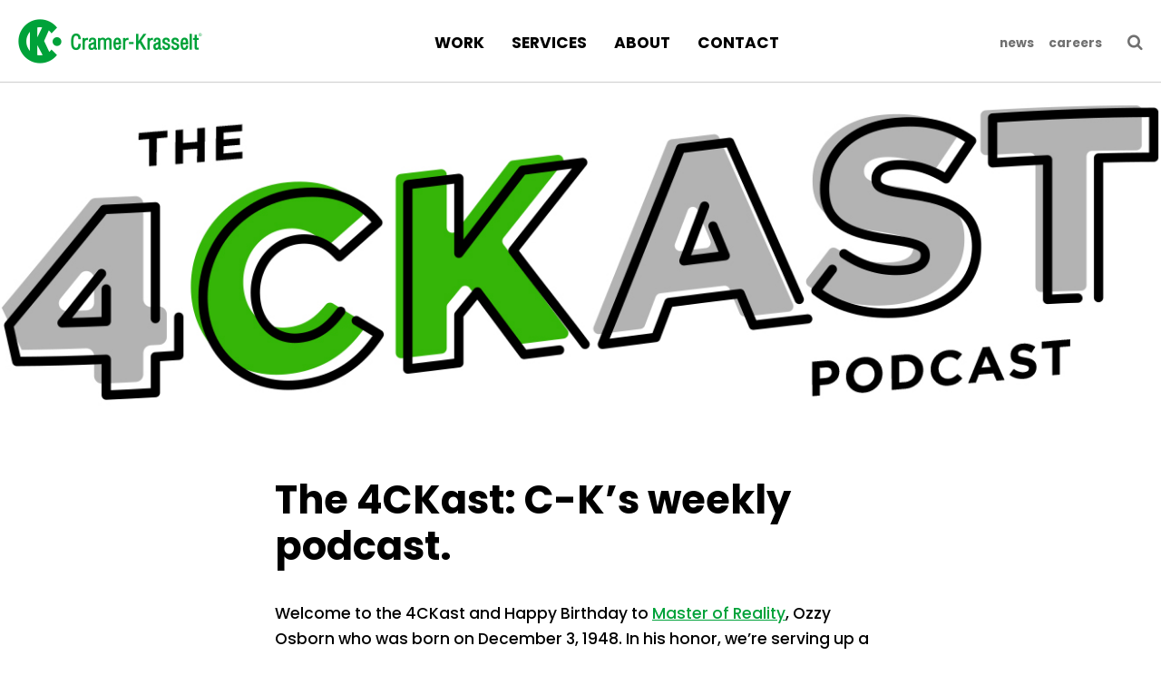

--- FILE ---
content_type: text/html; charset=UTF-8
request_url: https://c-k.com/the-4ckast-c-ks-weekly-podcast-5/
body_size: 18246
content:

<!doctype html>
<html lang="en-US">
  <head>
  <meta charset="utf-8">
  <meta http-equiv="x-ua-compatible" content="ie=edge">
  <meta name="viewport" content="width=device-width, initial-scale=1, shrink-to-fit=no">
  <meta name="google-site-verification" content="Q_KqufFLO-7lC7yqZ-2Ye5TTqMQ0oHxd39FZkM0OY08">
  <meta name="msvalidate.01" content="5129B29BFCA962D6A7A1FD7C54170098">

  <link rel="apple-touch-icon" sizes="180x180" href="/apple-touch-icon.png">
  <link rel="icon" type="image/png" sizes="32x32" href="/favicon-32x32.png">
  <link rel="icon" type="image/png" sizes="16x16" href="/favicon-16x16.png">
  <link rel="manifest" href="/site.webmanifest">
  <link rel="mask-icon" href="/safari-pinned-tab.svg" color="#00a239">
  <meta name="msapplication-TileColor" content="#ffffff">
  <meta name="theme-color" content="#ffffff">
  <meta name="msapplication-config" content="/browserconfig.xml">

  <link rel="preconnect" href="https://fonts.googleapis.com">
  <link rel="preconnect" href="https://fonts.gstatic.com" crossorigin>
  <link href="https://fonts.googleapis.com/css2?family=Poppins:wght@500;700&display=swap" rel="stylesheet">
  <!-- <link rel="stylesheet" href="https://use.typekit.net/njz5jvu.css"> -->

  <link rel="preload" href="/wp-content/themes/c-k.com/dist/fonts/icomoon.ttf?36n6rs" as="font" type="font/ttf" crossorigin="anonymous">
  <link rel="preload" href="/wp-content/themes/c-k.com/dist/fonts/3ded7064-503f-4fa0-853b-9f7a2cf55f20.woff2" as="font" type="font/woff2" crossorigin="anonymous">
  <link rel="preload" href="/wp-content/themes/c-k.com/dist/fonts/367341fc-4cc6-4a79-89ad-d6c61561611e.woff2" as="font" type="font/woff2" crossorigin="anonymous">
  
<style>
@charset "UTF-8";.calibri,.calibri-bold{font-family:Calibri W01}.calibri-bold{font-weight:700}.archivoBlack{font-family:Archivo Black}.magnesium-mvb{font-family:magnesium-mvb,sans-serif;font-style:normal;font-weight:400}.home--article h1,.home--headline-pre,.poppins,.search-box--input,.sitenav,.sitenav .sub-menu,.sitenav-mobile,body{font-family:poppins,sans-serif;font-style:normal;font-weight:500}.home--goto-slideout,.home-hero__tagline-box,.poppins-bold,.sitenav--item-right ul:not(.sub-menu)>li>a,.sitenav--nav,h1,h2,h3,h4,h5{font-family:poppins,sans-serif;font-style:normal;font-weight:700}.hide{display:none!important}.hidden{visibility:hidden!important}html{box-sizing:border-box}*,:after,:before{box-sizing:inherit}.fadeout{opacity:1;transition:opacity .2s linear}.fadeout-hidden{opacity:0;transition-delay:.1s}.fadeup{opacity:0;transform:translateY(100px);transition:opacity .4s linear,transform .2s cubic-bezier(.05,.5,.5,1)}.fadeup.animate{opacity:1;transform:translate(0)}.show-for-mobile{display:none}@media only screen and (min-width:25.9375em){.show-for-mobile{display:inherit}}.hide-for-mobile{display:inherit}@media only screen and (min-width:25.9375em){.hide-for-mobile{display:none}}.show-for-small{display:none}@media only screen and (min-width:25.9375em){.show-for-small{display:inherit}}.hide-for-small{display:inherit}@media only screen and (min-width:25.9375em){.hide-for-small{display:none}}.show-for-medium{display:none}@media only screen and (min-width:30.0625em){.show-for-medium{display:inherit}}.hide-for-medium{display:inherit}@media only screen and (min-width:30.0625em){.hide-for-medium{display:none}}.show-for-medium-large{display:none}@media only screen and (min-width:40.0625em){.show-for-medium-large{display:inherit}}.hide-for-medium-large{display:inherit}@media only screen and (min-width:40.0625em){.hide-for-medium-large{display:none}}.show-for-ipad{display:none}@media only screen and (min-width:40.0625em){.show-for-ipad{display:inherit}}.hide-for-ipad{display:inherit}@media only screen and (min-width:40.0625em){.hide-for-ipad{display:none}}.show-for-large{display:none}@media only screen and (min-width:48.0625em){.show-for-large{display:inherit}}.hide-for-large{display:inherit}@media only screen and (min-width:48.0625em){.hide-for-large{display:none}}.show-for-xlarge{display:none}@media only screen and (min-width:51.3125em){.show-for-xlarge{display:inherit}}.hide-for-xlarge{display:inherit}@media only screen and (min-width:51.3125em){.hide-for-xlarge{display:none}}.show-for-xxlarge{display:none}@media only screen and (min-width:64.0625em){.show-for-xxlarge{display:inherit}}.hide-for-xxlarge{display:inherit}@media only screen and (min-width:64.0625em){.hide-for-xxlarge{display:none}}.banner{align-items:center;background-color:#9e9e9e;color:#fff;display:flex;justify-content:center;margin:0 auto 3rem;max-width:1600px;overflow:hidden;position:relative;width:100%}.banner img{height:100%;left:0;-o-object-fit:cover;object-fit:cover;position:absolute;top:0;width:100%}.banner .edit-link{display:block;font-size:20px;position:absolute;right:0;top:0;z-index:20}.banner .edit-link a{display:inline-block;padding:20px}.banner .edit-link a:hover{background-color:rgba(0,0,0,.5);color:#7ad147}.banner__skinny{height:150px;margin-bottom:0}@media only screen and (min-width:51.3125em){.banner__skinny{height:175px}}@media only screen and (min-width:80.0625em){.banner__skinny{height:200px}}.banner__short{height:56.4583333333vw}@media only screen and (min-width:40.0625em){.banner__short{height:30vw}}@media only screen and (min-width:90.0625em){.banner__short{height:432px;padding-bottom:0}}.banner__tall{height:56.4583333333vw}@media only screen and (min-width:40.0625em){.banner__tall{height:34.7222222222vw}}@media only screen and (min-width:90.0625em){.banner__tall{height:500px;padding-bottom:0}}.banner__no-margin{margin:0 auto!important}.banner__container{z-index:2}.banner__title{margin:0;padding:0;text-align:center;text-shadow:0 0 15px rgba(0,0,0,.5);z-index:2}.banner.dark{color:#000}.banner__with_title_and_buttons .banner__title{margin-bottom:1em}*{margin:0}html{font-size:15px;height:100%;scrollbar-gutter:stable}@media screen and (min-width:768px){html{font-size:calc(11.57143px + .44643vw)}}@media screen and (min-width:1440px){html{font-size:18px}}body{-webkit-font-smoothing:antialiased;color:#000;font-size:1rem;font-size-adjust:auto;line-height:1.65;text-rendering:optimizeLegibility}.no-mediaqueries body{min-width:1080px}html.admin-bar-html{height:calc(100% - 32px)}h1,h2,h3,h4,h5{-webkit-hyphens:none;hyphens:none}.h1,.h2,h1,h2{font-size:1.5rem;line-height:1.2;margin:0 0 2rem}@media only screen and (min-width:30.0625em){.h1,.h2,h1,h2{font-size:2rem}}.h3,h3{font-size:1.3rem;line-height:1.2;margin:0 0 1.5rem}@media only screen and (min-width:30.0625em){.h3,h3{font-size:1.5rem}}.h4,h4{font-size:1.25rem}.h5,.h5-slim,h5{font-size:1.125rem}.h5-slim{font-weight:400}p{margin:0 0 1.125em}a{color:#00a239}a:hover{color:#006f27}ol,ul{margin-bottom:3rem;padding:0}ol ol,ol ul,ul ol,ul ul{margin-bottom:0}li{margin-left:1em}img{height:auto;max-width:100%;width:100%}video{display:block}blockquote{background:#ececec;color:#383838;font-size:1.1em;font-style:italic;line-height:1.2;margin:1.125em 0;padding:30px 40px;position:relative}blockquote:before{color:#00a239;content:"“";display:block;font-size:80px;font-style:normal;left:5px;position:absolute;top:-10px}blockquote cite{color:#999;display:block;font-size:.8em;margin-top:5px}blockquote cite:before{content:"— "}blockquote p:last-of-type{margin-bottom:0}.copyright{display:inline-block;margin-right:-.54em}[v-cloak]{display:none}.list-2-column{padding-bottom:1em}@media only screen and (min-width:30.0625em){.list-2-column{-moz-columns:2;column-count:2}}.main,.page{padding:0}.main{margin:0 auto;max-width:1440px;min-height:calc(100vh - 260px);position:relative}.main-wrapper,body.home .main,body.page-template-page-list-services-new .main{max-width:none}.page-wrapper{background-color:#fff;margin:0 auto;position:relative}.menu-padder{border-top:70px solid #00a239}@media only screen and (min-width:30.0625em){.menu-padder{border-top:90px solid #00a239}}@media only screen and (min-width:90.0625em){.menu-padder{border-top:90px solid #00a239}}.page-content{background-color:#fff}.admin-bar .page-wrapper-inner{min-height:calc(100% - 32px)}.header-image{margin-top:1.714285714rem}.sitenav--item-right>div>ul>li>a:after,.sitenav--nav li ul>li>a:after,.sitenav--nav li>a:after,.sitenav--search-btn:after,.underline-nav-item:after{background-color:#00a239;bottom:0;content:"";height:3px;position:absolute;transform:scaleX(0);transform-origin:center bottom;transition:transform .2s ease-in-out;width:calc(100% - 16px)}@media only screen and (min-width:90.0625em){.sitenav--item-right>div>ul>li>a:after,.sitenav--nav li ul>li>a:after,.sitenav--nav li>a:after,.sitenav--search-btn:after,.underline-nav-item:after{height:5px}}.sitenav--nav li>a:after,.sitenav--search-btn:after,.underline-nav-item-large:after{left:8px}@media only screen and (min-width:51.3125em){.sitenav--nav li>a:after,.sitenav--search-btn:after,.underline-nav-item-large:after{left:15px;width:calc(100% - 30px)}}@media only screen and (min-width:80.0625em){.sitenav--nav li>a:after,.sitenav--search-btn:after,.underline-nav-item-large:after{left:22px;width:calc(100% - 45px)}}@media only screen and (min-width:90.0625em){.sitenav--nav li>a:after,.sitenav--search-btn:after,.underline-nav-item-large:after{height:5px;left:30px;width:calc(100% - 60px)}}.sitenav--nav li ul>li>a:after,.underline-nav-item-medium:after{width:calc(100% - 16px)}@media only screen and (min-width:51.3125em){.sitenav--nav li ul>li>a:after,.underline-nav-item-medium:after{left:10px;width:calc(100% - 20px)}}@media only screen and (min-width:80.0625em){.sitenav--nav li ul>li>a:after,.underline-nav-item-medium:after{left:15px;width:calc(100% - 30px)}}@media only screen and (min-width:90.0625em){.sitenav--nav li ul>li>a:after,.underline-nav-item-medium:after{left:20px;width:calc(100% - 40px)}}.sitenav--item-right>div>ul>li>a:after,.underline-nav-item-small:after{width:calc(100% - 16px)}@media only screen and (min-width:51.3125em){.sitenav--item-right>div>ul>li>a:after,.underline-nav-item-small:after{left:10px;width:calc(100% - 20px)}}@media only screen and (min-width:80.0625em){.sitenav--item-right>div>ul>li>a:after,.underline-nav-item-small:after{left:10px;width:calc(100% - 20px)}}@media only screen and (min-width:90.0625em){.sitenav--item-right>div>ul>li>a:after,.underline-nav-item-small:after{left:15px;width:calc(100% - 30px)}}.menu-main-container{height:100%}.sitenav--menu{background-color:transparent;border:none;height:70px;padding-left:10px;padding-right:10px;position:fixed;right:0;top:0;z-index:200}@media only screen and (min-width:30.0625em){.sitenav--menu{height:90px;padding-left:20px;padding-right:20px}}.sitenav .icon-ck-logo,.sitenav-mobile .icon-ck-logo{display:block}.sitenav{background-color:#fff;box-shadow:0 0 1px 1px rgba(0,0,0,.18);height:70px;left:0;padding:0;position:fixed;text-transform:uppercase;top:0;transition:height .2s ease-in-out;width:100%;z-index:100}@media only screen and (min-width:30.0625em){.sitenav{height:90px}}.sitenav ul{list-style:none}.sitenav li{height:100%;margin:0!important}.sitenav li a,.sitenav li span{align-self:center;display:flex;height:100%;line-height:70px;text-align:center;transition:line-height .2s ease-in-out}@media only screen and (min-width:30.0625em){.sitenav li a,.sitenav li span{line-height:94px}}.sitenav a{text-decoration:none}.sitenav .sub-menu{background-color:#00a239;box-shadow:0 2px 1px 1px rgba(0,0,0,.18);display:none;font-size:.8em;font-weight:700;height:70px;justify-content:center;left:0;position:absolute;top:90px;transition:all .1s ease-in-out;width:100%}.sitenav .sub-menu.js-dropdown-active{display:flex}.sitenav .sub-menu a{color:#fff;line-height:70px;padding:0 10px;white-space:nowrap}@media only screen and (min-width:80.0625em){.sitenav .sub-menu a{padding:0 15px}}@media only screen and (min-width:90.0625em){.sitenav .sub-menu a{padding:0 20px}}.sitenav .sub-menu a:hover{color:#e6e6e6}.sitenav .sub-menu .sub-menu{background-color:#93b962;top:70px}.touchevents .sitenav .sub-menu{display:none}.sitenav--wrapper{align-items:stretch;display:flex;flex-direction:row;height:100%;justify-content:space-between;margin:0 auto;max-width:1440px}.sitenav--grow{flex:1}.sitenav--item{height:100%}.sitenav--nav{display:flex;font-size:1em;height:100%;list-style:none;margin:0;padding:0}.sitenav--nav a{position:relative}.sitenav--nav li>a{color:#000}.sitenav--nav li ul>li>a:after{background:#0d6f31}.sitenav--nav li a:focus:after,.sitenav--nav li a:hover:after,.sitenav--nav li.current-menu-item>a:after,.sitenav--nav li.is-active>a:after{transform:scale(1)}.sitenav--item-left{display:flex;justify-content:center;padding-left:20px}.sitenav--item-left .sitenav--link:hover{text-decoration:none}.sitenav--item-center{display:none}@media only screen and (min-width:51.3125em){.sitenav--item-center{display:block}}.sitenav--item-center .sitenav--nav{align-items:center;display:flex;justify-content:center}.sitenav--item-center a{padding:8px}@media only screen and (min-width:51.3125em){.sitenav--item-center a{padding:0 15px}}@media only screen and (min-width:80.0625em){.sitenav--item-center a{padding:0 22px}}@media only screen and (min-width:90.0625em){.sitenav--item-center a{padding:0 30px}}.sitenav--item-right{display:flex}.sitenav--item-right .sub-menu{justify-content:flex-end!important;padding-right:40px}@media only screen and (min-width:51.3125em){.sitenav--item-right .sub-menu{padding-right:64px}}@media only screen and (min-width:90.0625em){.sitenav--item-right .sub-menu{padding-right:calc(50vw - 678px)}}.sitenav--item-right button{font-size:1.1rem}.sitenav--item-right button span{border-top:.1em;display:block}.sitenav--item-right ul:not(.sub-menu)>li>a{color:#707070;font-size:.8rem;padding:0 5px;text-transform:lowercase}@media only screen and (min-width:51.3125em){.sitenav--item-right ul:not(.sub-menu)>li>a{padding:0 8px}}@media only screen and (min-width:80.0625em){.sitenav--item-right ul:not(.sub-menu)>li>a{padding:0 10px}}@media only screen and (min-width:90.0625em){.sitenav--item-right ul:not(.sub-menu)>li>a{padding:0 15px}}.sitenav--item-right ul:not(.sub-menu)>li>a:hover{color:#575757}.sitenav--item-right .menu-second-container{display:none}@media only screen and (min-width:51.3125em){.sitenav--item-right .menu-second-container{display:block}.sitenav--item-right ul:not(.sub-menu)>.menu-item:last-of-type{display:none}}.sitenav--link{align-items:center;color:#00a239;display:flex;margin-right:20px;white-space:nowrap}@media only screen and (min-width:90.0625em){.sitenav--link{margin-right:40px}}.sitenav--company-logo{font-size:38px;padding-right:.3em;transition:line-height .2s ease-in-out,transform .2s ease-in-out}@media only screen and (min-width:48.0625em){.sitenav--company-logo{font-size:48px;padding-right:10px}}.sitenav--company-name{font-size:1.1em;transition:line-height .2s ease-in-out}.sitenav--btn{background:none;border:none;color:#707070;cursor:pointer;font-size:1.4em;padding:0 20px}.sitenav--btn:hover{color:#575757}.sitenav--search-btn{display:none;font-size:1rem;margin-top:.1em;position:relative}@media only screen and (min-width:51.3125em){.sitenav--search-btn{display:block}}.sitenav--search-btn i{left:18px!important;width:calc(100% - 36px)}.sitenav--search-btn .search-active i,.sitenav--search-btn:hover i{transform:scale(1)}@media only screen and (min-width:51.3125em){.sitenav--menu{display:none}.sitenav.shrink{height:60px;transition:height .3s cubic-bezier(0,0,.25,1)}.sitenav.shrink .search-box,.sitenav.shrink .sub-menu{top:60px}.sitenav.shrink .sub-menu{height:60px}.sitenav.shrink li a{line-height:60px;transition:line-height .3s cubic-bezier(0,0,.25,1)}.sitenav.shrink .sitenav--company-logo{line-height:60px;transform:scale(.7);transition:line-height .3s cubic-bezier(0,0,.25,1),transform .3s cubic-bezier(0,0,.25,1)}.sitenav.shrink .sitenav--company-name{line-height:60px;transition:line-height .3s cubic-bezier(0,0,.25,1)}}.search-box{background:#00a239;box-shadow:0 0 1px 1px rgba(0,0,0,.18);color:#fff;display:block;font-weight:700;height:80px;left:0;opacity:0;padding:0 30px;pointer-events:none;position:absolute;top:90px;transition:all .3s ease-in-out;visibility:hidden;width:100%}@media only screen and (min-width:51.3125em){.search-box{display:flex}}.search-box--form{border-bottom:.15em solid #fff;display:flex;flex-grow:1;margin:20px auto;max-width:950px;width:100%}.search-box--input{background-color:transparent;border:none;flex-grow:0;flex-grow:1;font-size:1em;font-weight:700}.search-box--input::-moz-placeholder{color:#fff}.search-box--input::placeholder{color:#fff}.search-box--search-btn{background-color:transparent;border:none;color:#fff;flex-grow:0;flex-shrink:0;font-size:1.1em;padding-left:50px}.search-box--search-btn:hover{color:#ccc}.search-active .search-box{opacity:1;pointer-events:all;visibility:visible}#mainMenuButton{display:none}.sitenav-mobile{background-color:#00a239;height:100vh;left:0;opacity:0;overflow:auto;padding:0 20px 20px;pointer-events:none;position:fixed;text-transform:lowercase;top:0;transition:all .3s cubic-bezier(.09,.61,.22,.995);visibility:hidden;width:100%;z-index:100}@media only screen and (min-width:51.3125em){.sitenav-mobile{display:none}}.sitenav-mobile a{color:#fff;text-decoration:none;text-transform:capitalize}.sitenav-mobile .sitenav--link{display:table;height:100%}.sitenav-mobile .sitenav--link a,.sitenav-mobile .sitenav--link span{display:table-cell;text-align:center;vertical-align:middle}.sitenav-mobile--wrapper{align-items:center;display:flex;font-size:2.4em;height:calc(100vh - 200px);justify-content:center;min-height:400px}.sitenav-mobile--wrapper ul{list-style:none;margin:0;padding:0}.sitenav-mobile--wrapper ul>li{margin:0 0 .3em;padding:0;text-align:center}.sitenav-mobile--wrapper a{display:inline-block}.sitenav-mobile--nav li a{opacity:0;transform:scale(.2) translate(0);transition-delay:.2s;transition-duration:0s}.sitenav-mobile--top{align-items:center;display:flex;height:70px;margin-bottom:.8em}@media only screen and (min-width:30.0625em){.sitenav-mobile--top{height:90px}}.sitenav-mobile--link{align-items:center;display:flex;font-size:1.2em}.sitenav-mobile--link span{font-size:40px;margin-right:15px}.sitenav-mobile .current-menu-item>a{color:#0d6f31}html.show-menu{overflow:hidden}@media only screen and (min-width:51.3125em){html.show-menu{overflow:auto}}html.show-menu .sitenav-mobile{opacity:1;pointer-events:all;visibility:visible}html.show-menu .sitenav-mobile .sitenav-mobile--nav li a{opacity:1;transform:scale(1) translate(0);transition:all .4s cubic-bezier(.09,.61,.22,.995) .3s}html.show-menu .sitenav-mobile .sitenav-mobile--nav li:first-child a{transition-delay:.1s}html.show-menu .sitenav-mobile .sitenav-mobile--nav li:nth-child(2) a{transition-delay:.15s}html.show-menu .sitenav-mobile .sitenav-mobile--nav li:nth-child(3) a{transition-delay:.2s}html.show-menu .sitenav-mobile .sitenav-mobile--nav li:nth-child(4) a{transition-delay:.25s}html.show-menu .sitenav-mobile .sitenav-mobile--nav li:nth-child(5) a{transition-delay:.3s}html.show-menu .sitenav-mobile .sitenav-mobile--nav li:nth-child(6) a{transition-delay:.35s}html.show-menu .sitenav-mobile .sitenav-mobile--nav li:nth-child(7) a{transition-delay:.4s}html.show-menu .sitenav-mobile .sitenav-mobile--nav li:nth-child(8) a{transition-delay:.45s}html.show-menu .sitenav-mobile .sitenav-mobile--nav li:nth-child(9) a{transition-delay:.5s}.admin-bar .sitenav{top:46px}@media screen and (min-width:782px){.admin-bar .sitenav{top:32px}}.admin-bar .sitenav--menu{top:46px}.home-hero{height:calc(100vh - 70px);min-height:400px;overflow:hidden;position:relative;width:100%}@media only screen and (min-width:30.0625em){.home-hero{height:calc(100vh - 90px)}}.home-hero:after{background-color:rgba(0,0,0,.15);bottom:0;content:"";left:0;position:absolute;right:0;top:0}.home-hero__content{left:50%;position:absolute;text-align:center;top:50%;transform:translate(-50%,-50%);width:95%;z-index:1}.home-hero__tagline{color:#fff;text-transform:lowercase}.home-hero__tagline--desktop{font-size:9.5vw}@media only screen and (min-width:51.3125em){.home-hero__tagline--desktop{display:inline-block;font-size:9.5vw}}@media only screen and (min-width:64.0625em){.home-hero__tagline--desktop{font-size:5rem}}.home-hero__tagline--mobile{display:block;font-size:9vw}@media only screen and (min-width:30.0625em){.home-hero__tagline--mobile{font-size:7vw}}@media only screen and (min-width:51.3125em){.home-hero__tagline--mobile{display:none}}.home-hero__tagline>span{color:#00c934;font-size:9.5vw;text-shadow:0 0 2rem rgba(0,0,0,.125)}@media only screen and (min-width:23.5em){.home-hero__tagline>span{font-size:7.5vw}}@media only screen and (min-width:51.3125em){.home-hero__tagline>span{font-size:4.333rem}}.home-hero__tagline-box{margin:0 auto;position:relative;text-shadow:0 0 .7rem rgba(0,0,0,.133);text-transform:lowercase}.home-hero__scroll{bottom:0;display:block;left:50%;padding:20px;position:absolute;transform:translate(-50%);z-index:10}.home-hero__scroll img{display:block;width:30px}.home-hero__video{background-color:#000;height:100%;-o-object-fit:cover;object-fit:cover;-o-object-position:center center;object-position:center center;width:100%}.home-hero__video--desktop{display:block}.js-polyfill-fit--cover{height:auto;min-height:100%;min-width:100%;top:50%;width:auto}.home__links,.js-polyfill-fit--cover{left:50%;position:absolute;transform:translate(-50%,-50%)}.home__links{top:70%}.hello-video-placeholder{background-color:#fff;cursor:pointer;height:0;overflow:hidden;padding-bottom:30.0518134715%;position:relative;width:100%}@media only screen and (max-width:30em){.hello-video-placeholder{display:none}}.hello-video-placeholder video{bottom:0;height:100.1%;left:0;margin:0;padding:0;position:absolute;top:0;width:100.1%}.home--image img{display:block;max-width:100%}.home--articles{margin-bottom:15.444015444%;margin-top:7.722007722%}@media only screen and (min-width:80.0625em){.home--articles{margin-bottom:200px}}.home--article{overflow:hidden;position:relative}.home--article h1{font-size:17vw;left:12%;line-height:1;margin:0;padding:0;position:absolute;text-rendering:optimizeLegibility;top:0;z-index:3}.home--article h1:after,.home--article h1:before{border-bottom:1px dashed #00a239;content:"";position:absolute;top:60%;width:200%;z-index:2}.home--article h1:before{right:calc(100% + .08em)}.home--article h1:after{left:calc(100% + .08em)}@media only screen and (min-width:90.0625em){.home--article h1{font-size:252px}}.home--goto{background-color:#00a239;bottom:0;display:block;height:70px;position:absolute;right:13%;text-align:center;transform:translate(50%,50%);width:70px;z-index:2}@media only screen and (max-width:30em){.home--goto{height:50px;width:50px}}@media only screen and (min-width:80.0625em){.home--goto{height:80px;width:80px}}@media only screen and (min-width:90.0625em){.home--goto{height:90px;width:90px}}.home--goto .icon-arrow{background-color:inherit;color:#fff;font-size:30px;left:0;line-height:70px;position:absolute;top:0;width:100%;z-index:2}@media only screen and (max-width:30em){.home--goto .icon-arrow{line-height:50px}}@media only screen and (min-width:80.0625em){.home--goto .icon-arrow{font-size:46px;line-height:80px}}@media only screen and (min-width:90.0625em){.home--goto .icon-arrow{font-size:46px;line-height:90px}}.home--goto-slideout{background-color:inherit;color:#fff;display:none;font-size:18px;height:100%;line-height:70px;overflow:hidden;position:absolute;right:100%;text-align:left;top:0;transition:width .5s cubic-bezier(.215,.9,.46,1.005);white-space:nowrap;width:0;z-index:1}@media only screen and (min-width:48.0625em){.home--goto-slideout{display:block}}@media only screen and (min-width:51.3125em){.home--goto-slideout{font-size:28px;line-height:90px}}.home--goto:hover .home--goto-slideout{width:280px}@media only screen and (min-width:51.3125em){.home--goto:hover .home--goto-slideout{width:430px}}.home--goto-slideout-padding{padding-left:24px}@media only screen and (min-width:51.3125em){.home--goto-slideout-padding{padding-left:30px}}a.home--scroll{bottom:20px;color:#000;display:none;height:20px;left:50%;position:absolute;text-align:center;transform:translate(-50%);z-index:2}@media only screen and (min-width:48.0625em){a.home--scroll{display:block}}a.home--scroll img{display:block;width:30px}a.home--scroll span{color:#000;font-size:70px}.home--row{display:flex;flex-direction:row;margin-left:auto;margin-right:auto;max-width:1800px;position:relative}.no-flexbox .home--row{display:block}.no-flexbox .home--row:after{clear:both;content:"";display:table}.home--column{width:50%}.no-flexbox .home--column{float:left}.home--greybox{background-color:#e6e6e6;display:block;padding:20px;width:50%}@media only screen and (min-width:30.0625em){.home--greybox{padding:30px 50px}}@media only screen and (min-width:48.0625em){.home--greybox{padding:50px 80px}}@media only screen and (min-width:90.0625em){.home--greybox{padding:100px 160px}}.home--greybox:first-child{background-color:#f2f2f2}.home--greybox h3{font-size:1.2rem}@media only screen and (min-width:30.0625em){.home--greybox h3{font-size:1.8rem}}@media only screen and (min-width:48.0625em){.home--greybox h3{font-size:2rem}}.home--greybox p{margin:25px 0 15px}@media only screen and (min-width:48.0625em){.home--greybox p{margin:40px 0 30px}}.home--greybox a{font-weight:700}.home--greybox .text-line{padding-bottom:25px}@media only screen and (min-width:48.0625em){.home--greybox .text-line{padding-bottom:50px}}.home--headline-pre{display:block;font-size:.34em;line-height:1em;text-align:center;text-transform:uppercase}.home--article-image-container{margin-bottom:7%;margin-top:18.4%;position:relative}@media only screen and (max-width:30em){.home--article-image-container{margin-bottom:10%}}.home--article-image-inner-container{overflow:hidden;padding-bottom:35.9848484848%;position:relative}.home--article-image{display:block;left:0;max-width:100%;position:absolute;top:0;width:100%}.home--video{height:0;overflow:hidden;padding-bottom:54.5454545455%;position:relative;top:0}@media only screen and (max-width:640px){.home--video{padding-bottom:78.2608695652%}}@media only screen and (max-width:1439px) and (min-aspect-ratio:16/9),only screen and (min-width:1440px) and (max-height:818px){.home--video{height:calc(100vh - 100px);min-height:200px;padding-bottom:0}}.home--video video{height:100%;height:auto;left:50%;min-height:100%;position:absolute;top:50%;transform:translate(-50%,-50%);width:100%}.home--tagline{color:#fff;position:absolute;text-align:center;top:50%;transform:translateY(-50%);z-index:2}.home--tagline sup{font-size:.3em;line-height:3;margin-left:-.9em;vertical-align:top}@media only screen and (min-width:48.0625em){.home--video-mobile{display:none}}.home--video-desktop{display:none}@media only screen and (min-width:48.0625em){.home--video-desktop{display:block}}.home--our-mission{margin:0 auto;max-width:720px;padding:50px 20px 0;text-align:center}.home--our-friends{text-align:center}.home--our-friends .text-line{padding-bottom:25px}.home--our-friends-line{display:inline-block;margin:45px auto 10px;position:relative}@media only screen and (min-width:48.0625em){.home--our-friends-line{margin-top:50px}}.home--our-friends-line:after{left:0;width:100%}.home--our-friends-clients{display:flex;flex-wrap:wrap;justify-content:center;margin:0 auto 12px;max-width:500px;padding:0 11px}@media only screen and (min-width:48.0625em){.home--our-friends-clients{max-width:1200px;padding:0 22px}}@media only screen and (min-width:80.0625em){.home--our-friends-clients{margin:0 auto 75px}}.home--our-friends-client{display:flex;flex:0 1 33%;justify-content:center;padding:12px;position:relative}@media only screen and (min-width:25.9375em){.home--our-friends-client{padding:22px}}@media only screen and (min-width:48.0625em){.home--our-friends-client{flex:1 1 0}}.home--our-friends-client img{align-self:center;height:auto;width:100%}.home--pages{margin-left:auto;margin-right:auto;max-width:1800px}.home-article .icon-arrow{display:none}@media only screen and (max-width:51.25em){.home-article{background-color:#f2f2f2;display:flex;padding-bottom:0}.home-article .story-content{margin:0;padding-bottom:25px;padding-top:30px;position:relative}.home-article .article-info{position:static}.home-article .article-info p{font-size:3.4vw}.home-article .entry-title{bottom:calc(25% - 32px);font-size:4vw;position:absolute;text-align:center;width:calc(100% - 60px)}.home-article .entry-title a{background-color:#00a239;border-radius:2em;color:#fff!important;display:inline-block;font-size:3.2vw;padding:1em 2em;text-decoration:none}}@media only screen and (max-width:51.25em) and (min-width:30.0625em){.home-article .entry-title a{font-size:2.5vw}}@media only screen and (max-width:51.25em){.home-article .icon-arrow{display:block;font-size:2em;position:absolute;right:.3em;top:calc(50% - .5em)}.home-article .article-thumbnail{margin-bottom:0;padding-bottom:50%;width:50%}.home-article .article-thumbnail img{-o-object-fit:cover;object-fit:cover}.home-article .article-thumbnail:after,.home-article .article-thumbnail:before{display:none}.home-article .story-content{width:50%}.home-article:nth-child(2) .article-thumbnail{order:2}.home-article:nth-child(2) .story-content{order:1}.home-article:nth-child(2) .article-thumbnail img{-o-object-fit:cover;object-fit:cover}}.article-padding{box-sizing:content-box;margin:0 auto;max-width:674px;padding:0 30px}.article-padding-slim{max-width:510px!important}.article-padding-slimmish{max-width:580px!important}.article-padding-normal{max-width:674px!important}.article-padding-wide{max-width:770px!important}.article-padding>*{box-sizing:border-box}.cover-img{background-color:#999;height:0;max-height:347px;max-width:1600px;overflow:hidden;padding-bottom:30%;position:relative}.cover-img img{height:100%;left:0;-o-object-fit:cover;object-fit:cover;position:absolute;top:0;width:100%}.sideline{background-color:#ccc;display:block;height:2px;height:.1333333333rem;margin-bottom:-.3333333333rem;margin-top:3.6rem;width:30px;width:2rem}@media only screen and (max-width:30em){.sideline{width:13px}}.image-expand{margin:0}@media only screen and (min-width:70em){.image-expand{margin:0 -150px}}.entry-title{margin:1em 0}.entry-title a{text-decoration:none}.entry-title sup{font-size:40%;top:-1.4em}.entry-meta{color:#707070;font-size:13px;font-size:.928571429rem;line-height:1.846153846;margin-top:1.714285714rem}.entry-content p{margin:0 0 1.95em}.gmap{max-width:100%;width:100%}.no-bullet{list-style-type:none;padding-left:0}.no-bullet li{margin-left:0;padding-bottom:.5em}.page-title{font-size:2.5rem;margin:0 0 2rem;max-width:820px;padding:0}

/*# sourceMappingURL=critical.css.map*/</style>

  <meta name='robots' content='index, follow, max-image-preview:large, max-snippet:-1, max-video-preview:-1' />

	<!-- This site is optimized with the Yoast SEO plugin v23.1 - https://yoast.com/wordpress/plugins/seo/ -->
	<title>The 4CKast: C-K’s weekly podcast. 12/3/18</title>
	<meta name="description" content="Welcome to the 4CKast for December 3, 2018. Four stories in four minutes. Let’s go!" />
	<link rel="canonical" href="https://c-k.com/the-4ckast-c-ks-weekly-podcast-5/" />
	<meta property="og:locale" content="en_US" />
	<meta property="og:type" content="article" />
	<meta property="og:title" content="The 4CKast: C-K’s weekly podcast. 12/3/18" />
	<meta property="og:description" content="Welcome to the 4CKast for December 3, 2018. Four stories in four minutes. Let’s go!" />
	<meta property="og:url" content="https://c-k.com/the-4ckast-c-ks-weekly-podcast-5/" />
	<meta property="og:site_name" content="Cramer-Krasselt" />
	<meta property="article:publisher" content="https://www.facebook.com/cramerkrasselt/" />
	<meta property="article:published_time" content="2018-12-03T23:18:58+00:00" />
	<meta property="article:modified_time" content="2018-12-05T18:01:23+00:00" />
	<meta property="og:image" content="https://c-k.com/wp-content/uploads/2018/01/4CKAST_640x360px_v2-1.jpg" />
	<meta property="og:image:width" content="640" />
	<meta property="og:image:height" content="360" />
	<meta property="og:image:type" content="image/jpeg" />
	<meta name="author" content="Kent Widman" />
	<meta name="twitter:card" content="summary_large_image" />
	<meta name="twitter:creator" content="@cramerkrasselt" />
	<meta name="twitter:site" content="@cramerkrasselt" />
	<meta name="twitter:label1" content="Written by" />
	<meta name="twitter:data1" content="Kent Widman" />
	<meta name="twitter:label2" content="Est. reading time" />
	<meta name="twitter:data2" content="3 minutes" />
	<script type="application/ld+json" class="yoast-schema-graph">{"@context":"https://schema.org","@graph":[{"@type":"Article","@id":"https://c-k.com/the-4ckast-c-ks-weekly-podcast-5/#article","isPartOf":{"@id":"https://c-k.com/the-4ckast-c-ks-weekly-podcast-5/"},"author":{"name":"Kent Widman","@id":"https://c-k.com/#/schema/person/48e54c62f3a1f6ab2a000ea48f654e02"},"headline":"The 4CKast: C-K’s weekly podcast.","datePublished":"2018-12-03T23:18:58+00:00","dateModified":"2018-12-05T18:01:23+00:00","mainEntityOfPage":{"@id":"https://c-k.com/the-4ckast-c-ks-weekly-podcast-5/"},"wordCount":521,"publisher":{"@id":"https://c-k.com/#organization"},"image":{"@id":"https://c-k.com/the-4ckast-c-ks-weekly-podcast-5/#primaryimage"},"thumbnailUrl":"https://c-k.com/wp-content/uploads/2018/01/4CKAST_640x360px_v2-1.jpg","articleSection":["Clients"],"inLanguage":"en-US"},{"@type":"WebPage","@id":"https://c-k.com/the-4ckast-c-ks-weekly-podcast-5/","url":"https://c-k.com/the-4ckast-c-ks-weekly-podcast-5/","name":"The 4CKast: C-K’s weekly podcast. 12/3/18","isPartOf":{"@id":"https://c-k.com/#website"},"primaryImageOfPage":{"@id":"https://c-k.com/the-4ckast-c-ks-weekly-podcast-5/#primaryimage"},"image":{"@id":"https://c-k.com/the-4ckast-c-ks-weekly-podcast-5/#primaryimage"},"thumbnailUrl":"https://c-k.com/wp-content/uploads/2018/01/4CKAST_640x360px_v2-1.jpg","datePublished":"2018-12-03T23:18:58+00:00","dateModified":"2018-12-05T18:01:23+00:00","description":"Welcome to the 4CKast for December 3, 2018. Four stories in four minutes. Let’s go!","breadcrumb":{"@id":"https://c-k.com/the-4ckast-c-ks-weekly-podcast-5/#breadcrumb"},"inLanguage":"en-US","potentialAction":[{"@type":"ReadAction","target":["https://c-k.com/the-4ckast-c-ks-weekly-podcast-5/"]}]},{"@type":"ImageObject","inLanguage":"en-US","@id":"https://c-k.com/the-4ckast-c-ks-weekly-podcast-5/#primaryimage","url":"https://c-k.com/wp-content/uploads/2018/01/4CKAST_640x360px_v2-1.jpg","contentUrl":"https://c-k.com/wp-content/uploads/2018/01/4CKAST_640x360px_v2-1.jpg","width":640,"height":360,"caption":"podcast"},{"@type":"BreadcrumbList","@id":"https://c-k.com/the-4ckast-c-ks-weekly-podcast-5/#breadcrumb","itemListElement":[{"@type":"ListItem","position":1,"name":"Home","item":"https://c-k.com/"},{"@type":"ListItem","position":2,"name":"ThinC-K","item":"https://c-k.com/think/"},{"@type":"ListItem","position":3,"name":"The 4CKast: C-K’s weekly podcast."}]},{"@type":"WebSite","@id":"https://c-k.com/#website","url":"https://c-k.com/","name":"Cramer-Krasselt","description":"Make friends, not ads.","publisher":{"@id":"https://c-k.com/#organization"},"potentialAction":[{"@type":"SearchAction","target":{"@type":"EntryPoint","urlTemplate":"https://c-k.com/?s={search_term_string}"},"query-input":"required name=search_term_string"}],"inLanguage":"en-US"},{"@type":"Organization","@id":"https://c-k.com/#organization","name":"Cramer-Krasselt","url":"https://c-k.com/","logo":{"@type":"ImageObject","inLanguage":"en-US","@id":"https://c-k.com/#/schema/logo/image/","url":"https://c-k.com/wp-content/uploads/2017/07/logo.png","contentUrl":"https://c-k.com/wp-content/uploads/2017/07/logo.png","width":1000,"height":1000,"caption":"Cramer-Krasselt"},"image":{"@id":"https://c-k.com/#/schema/logo/image/"},"sameAs":["https://www.facebook.com/cramerkrasselt/","https://x.com/cramerkrasselt","https://www.instagram.com/cramerkrasselt/","https://www.linkedin.com/company/cramer-krasselt","https://www.youtube.com/user/CramerKrasseltAgency"]},{"@type":"Person","@id":"https://c-k.com/#/schema/person/48e54c62f3a1f6ab2a000ea48f654e02","name":"Kent Widman","image":{"@type":"ImageObject","inLanguage":"en-US","@id":"https://c-k.com/#/schema/person/image/","url":"https://secure.gravatar.com/avatar/994185b9ae64744b5b66fac648c9de02fb33a371de4947148cfa8fd973c434fa?s=96&d=mm&r=g","contentUrl":"https://secure.gravatar.com/avatar/994185b9ae64744b5b66fac648c9de02fb33a371de4947148cfa8fd973c434fa?s=96&d=mm&r=g","caption":"Kent Widman"},"sameAs":["https://c-k.com"]}]}</script>
	<!-- / Yoast SEO plugin. -->


<link rel='dns-prefetch' href='//ajax.googleapis.com' />
<link rel="alternate" title="oEmbed (JSON)" type="application/json+oembed" href="https://c-k.com/wp-json/oembed/1.0/embed?url=https%3A%2F%2Fc-k.com%2Fthe-4ckast-c-ks-weekly-podcast-5%2F" />
<link rel="alternate" title="oEmbed (XML)" type="text/xml+oembed" href="https://c-k.com/wp-json/oembed/1.0/embed?url=https%3A%2F%2Fc-k.com%2Fthe-4ckast-c-ks-weekly-podcast-5%2F&#038;format=xml" />
<style id='wp-img-auto-sizes-contain-inline-css' type='text/css'>
img:is([sizes=auto i],[sizes^="auto," i]){contain-intrinsic-size:3000px 1500px}
/*# sourceURL=wp-img-auto-sizes-contain-inline-css */
</style>
<style id='wp-block-library-inline-css' type='text/css'>
:root{--wp-block-synced-color:#7a00df;--wp-block-synced-color--rgb:122,0,223;--wp-bound-block-color:var(--wp-block-synced-color);--wp-editor-canvas-background:#ddd;--wp-admin-theme-color:#007cba;--wp-admin-theme-color--rgb:0,124,186;--wp-admin-theme-color-darker-10:#006ba1;--wp-admin-theme-color-darker-10--rgb:0,107,160.5;--wp-admin-theme-color-darker-20:#005a87;--wp-admin-theme-color-darker-20--rgb:0,90,135;--wp-admin-border-width-focus:2px}@media (min-resolution:192dpi){:root{--wp-admin-border-width-focus:1.5px}}.wp-element-button{cursor:pointer}:root .has-very-light-gray-background-color{background-color:#eee}:root .has-very-dark-gray-background-color{background-color:#313131}:root .has-very-light-gray-color{color:#eee}:root .has-very-dark-gray-color{color:#313131}:root .has-vivid-green-cyan-to-vivid-cyan-blue-gradient-background{background:linear-gradient(135deg,#00d084,#0693e3)}:root .has-purple-crush-gradient-background{background:linear-gradient(135deg,#34e2e4,#4721fb 50%,#ab1dfe)}:root .has-hazy-dawn-gradient-background{background:linear-gradient(135deg,#faaca8,#dad0ec)}:root .has-subdued-olive-gradient-background{background:linear-gradient(135deg,#fafae1,#67a671)}:root .has-atomic-cream-gradient-background{background:linear-gradient(135deg,#fdd79a,#004a59)}:root .has-nightshade-gradient-background{background:linear-gradient(135deg,#330968,#31cdcf)}:root .has-midnight-gradient-background{background:linear-gradient(135deg,#020381,#2874fc)}:root{--wp--preset--font-size--normal:16px;--wp--preset--font-size--huge:42px}.has-regular-font-size{font-size:1em}.has-larger-font-size{font-size:2.625em}.has-normal-font-size{font-size:var(--wp--preset--font-size--normal)}.has-huge-font-size{font-size:var(--wp--preset--font-size--huge)}.has-text-align-center{text-align:center}.has-text-align-left{text-align:left}.has-text-align-right{text-align:right}.has-fit-text{white-space:nowrap!important}#end-resizable-editor-section{display:none}.aligncenter{clear:both}.items-justified-left{justify-content:flex-start}.items-justified-center{justify-content:center}.items-justified-right{justify-content:flex-end}.items-justified-space-between{justify-content:space-between}.screen-reader-text{border:0;clip-path:inset(50%);height:1px;margin:-1px;overflow:hidden;padding:0;position:absolute;width:1px;word-wrap:normal!important}.screen-reader-text:focus{background-color:#ddd;clip-path:none;color:#444;display:block;font-size:1em;height:auto;left:5px;line-height:normal;padding:15px 23px 14px;text-decoration:none;top:5px;width:auto;z-index:100000}html :where(.has-border-color){border-style:solid}html :where([style*=border-top-color]){border-top-style:solid}html :where([style*=border-right-color]){border-right-style:solid}html :where([style*=border-bottom-color]){border-bottom-style:solid}html :where([style*=border-left-color]){border-left-style:solid}html :where([style*=border-width]){border-style:solid}html :where([style*=border-top-width]){border-top-style:solid}html :where([style*=border-right-width]){border-right-style:solid}html :where([style*=border-bottom-width]){border-bottom-style:solid}html :where([style*=border-left-width]){border-left-style:solid}html :where(img[class*=wp-image-]){height:auto;max-width:100%}:where(figure){margin:0 0 1em}html :where(.is-position-sticky){--wp-admin--admin-bar--position-offset:var(--wp-admin--admin-bar--height,0px)}@media screen and (max-width:600px){html :where(.is-position-sticky){--wp-admin--admin-bar--position-offset:0px}}

/*# sourceURL=wp-block-library-inline-css */
</style><style id='global-styles-inline-css' type='text/css'>
:root{--wp--preset--aspect-ratio--square: 1;--wp--preset--aspect-ratio--4-3: 4/3;--wp--preset--aspect-ratio--3-4: 3/4;--wp--preset--aspect-ratio--3-2: 3/2;--wp--preset--aspect-ratio--2-3: 2/3;--wp--preset--aspect-ratio--16-9: 16/9;--wp--preset--aspect-ratio--9-16: 9/16;--wp--preset--color--black: #000000;--wp--preset--color--cyan-bluish-gray: #abb8c3;--wp--preset--color--white: #ffffff;--wp--preset--color--pale-pink: #f78da7;--wp--preset--color--vivid-red: #cf2e2e;--wp--preset--color--luminous-vivid-orange: #ff6900;--wp--preset--color--luminous-vivid-amber: #fcb900;--wp--preset--color--light-green-cyan: #7bdcb5;--wp--preset--color--vivid-green-cyan: #00d084;--wp--preset--color--pale-cyan-blue: #8ed1fc;--wp--preset--color--vivid-cyan-blue: #0693e3;--wp--preset--color--vivid-purple: #9b51e0;--wp--preset--gradient--vivid-cyan-blue-to-vivid-purple: linear-gradient(135deg,rgb(6,147,227) 0%,rgb(155,81,224) 100%);--wp--preset--gradient--light-green-cyan-to-vivid-green-cyan: linear-gradient(135deg,rgb(122,220,180) 0%,rgb(0,208,130) 100%);--wp--preset--gradient--luminous-vivid-amber-to-luminous-vivid-orange: linear-gradient(135deg,rgb(252,185,0) 0%,rgb(255,105,0) 100%);--wp--preset--gradient--luminous-vivid-orange-to-vivid-red: linear-gradient(135deg,rgb(255,105,0) 0%,rgb(207,46,46) 100%);--wp--preset--gradient--very-light-gray-to-cyan-bluish-gray: linear-gradient(135deg,rgb(238,238,238) 0%,rgb(169,184,195) 100%);--wp--preset--gradient--cool-to-warm-spectrum: linear-gradient(135deg,rgb(74,234,220) 0%,rgb(151,120,209) 20%,rgb(207,42,186) 40%,rgb(238,44,130) 60%,rgb(251,105,98) 80%,rgb(254,248,76) 100%);--wp--preset--gradient--blush-light-purple: linear-gradient(135deg,rgb(255,206,236) 0%,rgb(152,150,240) 100%);--wp--preset--gradient--blush-bordeaux: linear-gradient(135deg,rgb(254,205,165) 0%,rgb(254,45,45) 50%,rgb(107,0,62) 100%);--wp--preset--gradient--luminous-dusk: linear-gradient(135deg,rgb(255,203,112) 0%,rgb(199,81,192) 50%,rgb(65,88,208) 100%);--wp--preset--gradient--pale-ocean: linear-gradient(135deg,rgb(255,245,203) 0%,rgb(182,227,212) 50%,rgb(51,167,181) 100%);--wp--preset--gradient--electric-grass: linear-gradient(135deg,rgb(202,248,128) 0%,rgb(113,206,126) 100%);--wp--preset--gradient--midnight: linear-gradient(135deg,rgb(2,3,129) 0%,rgb(40,116,252) 100%);--wp--preset--font-size--small: 13px;--wp--preset--font-size--medium: 20px;--wp--preset--font-size--large: 36px;--wp--preset--font-size--x-large: 42px;--wp--preset--spacing--20: 0.44rem;--wp--preset--spacing--30: 0.67rem;--wp--preset--spacing--40: 1rem;--wp--preset--spacing--50: 1.5rem;--wp--preset--spacing--60: 2.25rem;--wp--preset--spacing--70: 3.38rem;--wp--preset--spacing--80: 5.06rem;--wp--preset--shadow--natural: 6px 6px 9px rgba(0, 0, 0, 0.2);--wp--preset--shadow--deep: 12px 12px 50px rgba(0, 0, 0, 0.4);--wp--preset--shadow--sharp: 6px 6px 0px rgba(0, 0, 0, 0.2);--wp--preset--shadow--outlined: 6px 6px 0px -3px rgb(255, 255, 255), 6px 6px rgb(0, 0, 0);--wp--preset--shadow--crisp: 6px 6px 0px rgb(0, 0, 0);}:where(.is-layout-flex){gap: 0.5em;}:where(.is-layout-grid){gap: 0.5em;}body .is-layout-flex{display: flex;}.is-layout-flex{flex-wrap: wrap;align-items: center;}.is-layout-flex > :is(*, div){margin: 0;}body .is-layout-grid{display: grid;}.is-layout-grid > :is(*, div){margin: 0;}:where(.wp-block-columns.is-layout-flex){gap: 2em;}:where(.wp-block-columns.is-layout-grid){gap: 2em;}:where(.wp-block-post-template.is-layout-flex){gap: 1.25em;}:where(.wp-block-post-template.is-layout-grid){gap: 1.25em;}.has-black-color{color: var(--wp--preset--color--black) !important;}.has-cyan-bluish-gray-color{color: var(--wp--preset--color--cyan-bluish-gray) !important;}.has-white-color{color: var(--wp--preset--color--white) !important;}.has-pale-pink-color{color: var(--wp--preset--color--pale-pink) !important;}.has-vivid-red-color{color: var(--wp--preset--color--vivid-red) !important;}.has-luminous-vivid-orange-color{color: var(--wp--preset--color--luminous-vivid-orange) !important;}.has-luminous-vivid-amber-color{color: var(--wp--preset--color--luminous-vivid-amber) !important;}.has-light-green-cyan-color{color: var(--wp--preset--color--light-green-cyan) !important;}.has-vivid-green-cyan-color{color: var(--wp--preset--color--vivid-green-cyan) !important;}.has-pale-cyan-blue-color{color: var(--wp--preset--color--pale-cyan-blue) !important;}.has-vivid-cyan-blue-color{color: var(--wp--preset--color--vivid-cyan-blue) !important;}.has-vivid-purple-color{color: var(--wp--preset--color--vivid-purple) !important;}.has-black-background-color{background-color: var(--wp--preset--color--black) !important;}.has-cyan-bluish-gray-background-color{background-color: var(--wp--preset--color--cyan-bluish-gray) !important;}.has-white-background-color{background-color: var(--wp--preset--color--white) !important;}.has-pale-pink-background-color{background-color: var(--wp--preset--color--pale-pink) !important;}.has-vivid-red-background-color{background-color: var(--wp--preset--color--vivid-red) !important;}.has-luminous-vivid-orange-background-color{background-color: var(--wp--preset--color--luminous-vivid-orange) !important;}.has-luminous-vivid-amber-background-color{background-color: var(--wp--preset--color--luminous-vivid-amber) !important;}.has-light-green-cyan-background-color{background-color: var(--wp--preset--color--light-green-cyan) !important;}.has-vivid-green-cyan-background-color{background-color: var(--wp--preset--color--vivid-green-cyan) !important;}.has-pale-cyan-blue-background-color{background-color: var(--wp--preset--color--pale-cyan-blue) !important;}.has-vivid-cyan-blue-background-color{background-color: var(--wp--preset--color--vivid-cyan-blue) !important;}.has-vivid-purple-background-color{background-color: var(--wp--preset--color--vivid-purple) !important;}.has-black-border-color{border-color: var(--wp--preset--color--black) !important;}.has-cyan-bluish-gray-border-color{border-color: var(--wp--preset--color--cyan-bluish-gray) !important;}.has-white-border-color{border-color: var(--wp--preset--color--white) !important;}.has-pale-pink-border-color{border-color: var(--wp--preset--color--pale-pink) !important;}.has-vivid-red-border-color{border-color: var(--wp--preset--color--vivid-red) !important;}.has-luminous-vivid-orange-border-color{border-color: var(--wp--preset--color--luminous-vivid-orange) !important;}.has-luminous-vivid-amber-border-color{border-color: var(--wp--preset--color--luminous-vivid-amber) !important;}.has-light-green-cyan-border-color{border-color: var(--wp--preset--color--light-green-cyan) !important;}.has-vivid-green-cyan-border-color{border-color: var(--wp--preset--color--vivid-green-cyan) !important;}.has-pale-cyan-blue-border-color{border-color: var(--wp--preset--color--pale-cyan-blue) !important;}.has-vivid-cyan-blue-border-color{border-color: var(--wp--preset--color--vivid-cyan-blue) !important;}.has-vivid-purple-border-color{border-color: var(--wp--preset--color--vivid-purple) !important;}.has-vivid-cyan-blue-to-vivid-purple-gradient-background{background: var(--wp--preset--gradient--vivid-cyan-blue-to-vivid-purple) !important;}.has-light-green-cyan-to-vivid-green-cyan-gradient-background{background: var(--wp--preset--gradient--light-green-cyan-to-vivid-green-cyan) !important;}.has-luminous-vivid-amber-to-luminous-vivid-orange-gradient-background{background: var(--wp--preset--gradient--luminous-vivid-amber-to-luminous-vivid-orange) !important;}.has-luminous-vivid-orange-to-vivid-red-gradient-background{background: var(--wp--preset--gradient--luminous-vivid-orange-to-vivid-red) !important;}.has-very-light-gray-to-cyan-bluish-gray-gradient-background{background: var(--wp--preset--gradient--very-light-gray-to-cyan-bluish-gray) !important;}.has-cool-to-warm-spectrum-gradient-background{background: var(--wp--preset--gradient--cool-to-warm-spectrum) !important;}.has-blush-light-purple-gradient-background{background: var(--wp--preset--gradient--blush-light-purple) !important;}.has-blush-bordeaux-gradient-background{background: var(--wp--preset--gradient--blush-bordeaux) !important;}.has-luminous-dusk-gradient-background{background: var(--wp--preset--gradient--luminous-dusk) !important;}.has-pale-ocean-gradient-background{background: var(--wp--preset--gradient--pale-ocean) !important;}.has-electric-grass-gradient-background{background: var(--wp--preset--gradient--electric-grass) !important;}.has-midnight-gradient-background{background: var(--wp--preset--gradient--midnight) !important;}.has-small-font-size{font-size: var(--wp--preset--font-size--small) !important;}.has-medium-font-size{font-size: var(--wp--preset--font-size--medium) !important;}.has-large-font-size{font-size: var(--wp--preset--font-size--large) !important;}.has-x-large-font-size{font-size: var(--wp--preset--font-size--x-large) !important;}
/*# sourceURL=global-styles-inline-css */
</style>

<style id='classic-theme-styles-inline-css' type='text/css'>
/*! This file is auto-generated */
.wp-block-button__link{color:#fff;background-color:#32373c;border-radius:9999px;box-shadow:none;text-decoration:none;padding:calc(.667em + 2px) calc(1.333em + 2px);font-size:1.125em}.wp-block-file__button{background:#32373c;color:#fff;text-decoration:none}
/*# sourceURL=/wp-includes/css/classic-themes.min.css */
</style>
<link rel='stylesheet' onload="this.media='all'; this.onload=null;" id='sage/css-css' href='https://c-k.com/wp-content/themes/c-k.com/dist/styles/main.css?id=0f0be6a2af129f1275f9646534c78e30' type='text/css' media='print' />
<noscript><link rel='stylesheet' id='sage/css-css' href='https://c-k.com/wp-content/themes/c-k.com/dist/styles/main.css?id=0f0be6a2af129f1275f9646534c78e30' type='text/css' media='print' />
</noscript><script type="text/javascript" src="https://c-k.com/wp-content/plugins/google-analytics-for-wordpress/assets/js/frontend-gtag.min.js?ver=9.9.0" id="monsterinsights-frontend-script-js" async="async" data-wp-strategy="async"></script>
<script data-cfasync="false" data-wpfc-render="false" type="text/javascript" id='monsterinsights-frontend-script-js-extra'>/* <![CDATA[ */
var monsterinsights_frontend = {"js_events_tracking":"true","download_extensions":"doc,pdf,ppt,zip,xls,docx,pptx,xlsx","inbound_paths":"[]","home_url":"https:\/\/c-k.com","hash_tracking":"false","v4_id":"G-68KPN1R06B"};/* ]]> */
</script>
<link rel="https://api.w.org/" href="https://c-k.com/wp-json/" /><link rel="alternate" title="JSON" type="application/json" href="https://c-k.com/wp-json/wp/v2/posts/10274" /><link rel="EditURI" type="application/rsd+xml" title="RSD" href="https://c-k.com/xmlrpc.php?rsd" />
<meta name="generator" content="WordPress 6.9" />
<link rel='shortlink' href='https://c-k.com/?p=10274' />
<script type="text/javascript">
(function(url){
	if(/(?:Chrome\/26\.0\.1410\.63 Safari\/537\.31|WordfenceTestMonBot)/.test(navigator.userAgent)){ return; }
	var addEvent = function(evt, handler) {
		if (window.addEventListener) {
			document.addEventListener(evt, handler, false);
		} else if (window.attachEvent) {
			document.attachEvent('on' + evt, handler);
		}
	};
	var removeEvent = function(evt, handler) {
		if (window.removeEventListener) {
			document.removeEventListener(evt, handler, false);
		} else if (window.detachEvent) {
			document.detachEvent('on' + evt, handler);
		}
	};
	var evts = 'contextmenu dblclick drag dragend dragenter dragleave dragover dragstart drop keydown keypress keyup mousedown mousemove mouseout mouseover mouseup mousewheel scroll'.split(' ');
	var logHuman = function() {
		if (window.wfLogHumanRan) { return; }
		window.wfLogHumanRan = true;
		var wfscr = document.createElement('script');
		wfscr.type = 'text/javascript';
		wfscr.async = true;
		wfscr.src = url + '&r=' + Math.random();
		(document.getElementsByTagName('head')[0]||document.getElementsByTagName('body')[0]).appendChild(wfscr);
		for (var i = 0; i < evts.length; i++) {
			removeEvent(evts[i], logHuman);
		}
	};
	for (var i = 0; i < evts.length; i++) {
		addEvent(evts[i], logHuman);
	}
})('//c-k.com/?wordfence_lh=1&hid=7D862F9C840A5BD4D47EFEF24D571559');
</script>  <script src="https://cdn.jsdelivr.net/npm/pace-js@latest/pace.min.js" async></script>
</head>
  <body class="wp-singular post-template-default single single-post postid-10274 single-format-standard wp-theme-c-kcom the-4ckast-c-ks-weekly-podcast-5 sidebar-primary">
    <!--[if IE]>
      <div class="alert alert-warning">
        You are using an <strong>outdated</strong> browser. Please <a href="http://browsehappy.com/">upgrade your browser</a> to improve your experience.      </div>
    <![endif]-->
        <header id="sitenav" class="sitenav js-sitenav">
  <div class="sitenav--wrapper">
  	<div class="sitenav--item sitenav--item-left js-sitenav--nav">
			<a class="sitenav--link" href="https://c-k.com/" title="Cramer-Krasselt">
				<span class="icon-ck-logo-ck sitenav--company-logo"></span>
        <span class="icon-ck-logo-text-bold sitenav--company-name"></span>
			</a>
  	</div>
  	<div class="sitenav--item sitenav--item-center sitenav--grow">
  		<div class="menu-main-container"><ul id="menu-main" class="sitenav--nav sitenav--nav-primary js-sitenav--nav menu" data-dropdown-menu><li id="menu-item-4594" class="menu-item menu-item-type-custom menu-item-object-custom menu-item-4594"><a href="https://c-k.com/work/">Work</a></li>
<li id="menu-item-8059" class="menu-item menu-item-type-post_type menu-item-object-page menu-item-has-children menu-item-8059"><a href="https://c-k.com/services/">Services</a>
<ul class="sub-menu submenu is-dropdown-submenu first-sub vertical" data-submenu>
	<li id="menu-item-8588" class="menu-item menu-item-type-post_type menu-item-object-page menu-item-8588"><a href="https://c-k.com/creative-services/">Creative</a></li>
	<li id="menu-item-8585" class="menu-item menu-item-type-post_type menu-item-object-page menu-item-8585"><a href="https://c-k.com/media-agency-digital-services/">Media and Performance Marketing</a></li>
	<li id="menu-item-12317" class="menu-item menu-item-type-post_type menu-item-object-page menu-item-12317"><a href="https://c-k.com/marketing-tech-experience-innovation-services/">Digital Innovation</a></li>
	<li id="menu-item-8589" class="menu-item menu-item-type-post_type menu-item-object-page menu-item-8589"><a href="https://c-k.com/public-relations-agency-social-media-marketing-content-marketing/">Social Media and PR</a></li>
	<li id="menu-item-8586" class="menu-item menu-item-type-post_type menu-item-object-page menu-item-8586"><a href="https://c-k.com/marketing-analytics-data-analytics-services/">Analytics</a></li>
	<li id="menu-item-8807" class="menu-item menu-item-type-post_type menu-item-object-page menu-item-8807"><a href="https://c-k.com/multicultural/">Multicultural</a></li>
</ul>
</li>
<li id="menu-item-7867" class="menu-item menu-item-type-post_type menu-item-object-page menu-item-has-children menu-item-7867"><a href="https://c-k.com/about/">About</a>
<ul class="sub-menu submenu is-dropdown-submenu first-sub vertical" data-submenu>
	<li id="menu-item-8679" class="menu-item menu-item-type-post_type menu-item-object-page menu-item-8679"><a href="https://c-k.com/our-mission/">Our Mission</a></li>
	<li id="menu-item-8808" class="menu-item menu-item-type-post_type menu-item-object-page menu-item-8808"><a href="https://c-k.com/icom-global-network/">Global Network</a></li>
</ul>
</li>
<li id="menu-item-37" class="menu-item menu-item-type-post_type menu-item-object-page menu-item-37"><a href="https://c-k.com/contact/">Contact</a></li>
</ul></div>  	</div>
  	<div class="sitenav--item sitenav--item-right">
  		<div class="menu-second-container"><ul id="menu-second" class="sitenav--nav sitenav--nav-secondary js-sitenav--nav" data-dropdown-menu><li id="menu-item-8517" class="menu-item menu-item-type-custom menu-item-object-custom menu-item-8517"><a href="https://c-k.com/news/">News</a></li>
<li id="menu-item-10243" class="menu-item menu-item-type-post_type menu-item-object-page menu-item-10243"><a href="https://c-k.com/cramer-krasselt-jobs/">Careers</a></li>
<li id="menu-item-8947" class="menu-item menu-item-type-custom menu-item-object-custom menu-item-8947"><a href="https://c-k.com/?s=">Search</a></li>
</ul></div>  		<button class="sitenav--btn sitenav--search-btn"><span class="icon-search"></span><i></i></button>
  	</div>
  </div>
  <div class="search-box">
    <form role="search" method="get" id="search-form" class="search-box--form" action="/">
  		<input type="text" id="s" class="search-box--input" name="s" value="" placeholder="What are you looking for?">
  		<button class="search-box--search-btn"><span class="icon-search"></span></button>
	  </form>
  </div>
</header>

<button class="sitenav--menu">
  <div class="hamburger">
    <span>toggle menu</span>
  </div>
</button>

<header id="sitenavMobile" class="sitenav-mobile js-sitenav">
  <div class="sitenav-mobile--top js-sitenav--nav">
		<a class="sitenav--link js-sitenav--link" href="/" title="Cramer-Krasselt">
      <span class="icon-ck-logo-ck sitenav--company-logo"></span>
      <span class="icon-ck-logo-text sitenav--company-name"></span>
		</a>
  </div>
  <div class="sitenav-mobile--wrapper">
    <ul id="mobile-nav" class="sitenav-mobile--nav sitenav-mobile--nav-primary js-sitenav--nav">
  		<li class="menu-item menu-item-type-custom menu-item-object-custom menu-item-4594"><a href="https://c-k.com/work/">Work</a></li>
<li class="menu-item menu-item-type-post_type menu-item-object-page menu-item-8059"><a href="https://c-k.com/services/">Services</a></li>
<li class="menu-item menu-item-type-post_type menu-item-object-page menu-item-7867"><a href="https://c-k.com/about/">About</a></li>
<li class="menu-item menu-item-type-post_type menu-item-object-page menu-item-37"><a href="https://c-k.com/contact/">Contact</a></li>
<li class="menu-item menu-item-type-custom menu-item-object-custom menu-item-8517"><a href="https://c-k.com/news/">News</a></li>
<li class="menu-item menu-item-type-post_type menu-item-object-page menu-item-10243"><a href="https://c-k.com/cramer-krasselt-jobs/">Careers</a></li>
<li class="menu-item menu-item-type-custom menu-item-object-custom menu-item-8947"><a href="https://c-k.com/?s=">Search</a></li>
    </ul>
  </div>
</header>
    
          <div id="main" class="page-wrapper fadeout menu-padder">
			<div class="page-content">
				<div class="page">
					<main class="main">
						        <article class="post-10274 post type-post status-publish format-standard has-post-thumbnail hentry category-clients">
      <div class="banner js-banner banner__has-mobile banner__short">
              <picture>
          <source
            srcset="https://c-k.com/wp-content/uploads/2018/01/4CKAST_1318x395px_v2-1.jpg"
            width="1318"
            height="395"
            media="(min-width: 640px)"
          >
        <img width="640" height="360" src="https://c-k.com/wp-content/uploads/2018/01/4CKAST_640x360px_v2-1.jpg" class="responsive-img wp-post-image" alt="podcast" decoding="async" loading="lazy" />      </picture>
      </div>
          
<div class="article-padding">
  <h1 class="page-title">The 4CKast: C-K’s weekly podcast.</h1>
</div>
        <div class="entry-content">
  <div class="article-padding main-content">
          <p>Welcome to the 4CKast and Happy Birthday to <a href="https://www.youtube.com/watch?v=1fqGIpkp2NU">Master of Reality</a>, Ozzy Osborn who was born on December 3, 1948. In his honor, we’re serving up a special Black Sabbath edition of our weekly podcast. Four stories in four minutes. Let’s go!</p>
<div class="embed-container"><iframe title="The 4CKast for December 3 2018 by 4CKast" width="500" height="400" scrolling="no" frameborder="no" src="https://w.soundcloud.com/player/?visual=true&#038;url=https%3A%2F%2Fapi.soundcloud.com%2Ftracks%2F539353827&#038;show_artwork=true&#038;maxheight=750&#038;maxwidth=500"></iframe></div>
<p><strong>First up, <a href="https://www.adweek.com/digital/nbcuniversal-taps-machine-learning-to-tie-ads-to-relevant-moments-on-tv/">NBCUniversal is using machine learning to tie ads to relevant moments on TV.</a> </strong>The company recently announced CIP&#8211;Contextual Intelligence Platform&#8211;which analyzes programming scripts and closed captioning data to find synchronistic moments between advertisers and scripts to improve the quality of ad placement. So, say you’re watching a TV show about <a href="https://www.youtube.com/watch?v=gozCnbfY-xM">A National Acrobat</a>, don’t be surprised to see ads for the circus or your local gym. Or, to use a non-Black Sabbath example from the Adweek article, “next time you see, say, a wedding scene on a USA Network show followed by a champagne commercial, it may not be a coincidence.”</p>
<p><strong>The takeaway?</strong> Linear TV’s efforts to improve targeting and reporting is good for both advertisers and viewers. We await results of the advertisers currently testing the platform to help show how linear TV can target and be relevant for any content, not just certain networks or programs.</p>
<p>Next up, “<a href="https://www.mediapost.com/publications/article/328659/ott-video-viewers-younger-more-engaged.html">OTT Video Viewers Younger, More Engaged</a>.” Unless you’ve been trapped in a Fortress of <a href="https://www.youtube.com/watch?v=vmV8niW5GXs"><strong>Solitude</strong></a><sup>*</sup> you won’t be surprised to hear that. But what’s interesting about new research from Nielsen as reported by MediaPost, is where these younger audiences are consuming digital video. Nielsen found that younger audiences are spending an hour on connected TV vs 36 minutes on computer and 24 minutes on mobile, showing that the preferred way to watch video is still the TV. When we look at the connected TV space, we see that 19% of the audience is Adults 25-34 and even higher for Adults 18-24.</p>
<p>The takeaway: For marketers this is important because it gives us extended reach to our traditional TV plans to locate that elusive 18-34 audience.</p>
<p><strong>For Marketers a little <a href="https://www.youtube.com/watch?v=0qanF-91aJo">Paranoid</a> about Facebook’s viewability reporting and issues, MarketingLand reports that the <a href="https://marketingland.com/facebook-passes-key-hurdle-in-mrc-viewability-reporting-audit-252617">platform has passed a key hurdle in MRC viewability reporting audit</a>.</strong></p>
<p>Now, with MRC auditing Facebook’s data standards and accountability, there’s a better chance marketers will get charged correctly and rebuild trust.</p>
<p><strong>The takeaway:</strong> With the growth of paid advertising on Facebook and measurement accuracy a looming issue, it’s a problem that advertisers have to take into consideration. In time, with more audits like this one, it will be more efficient to advertise on Facebook.<strong> </strong></p>
<p>And finally….<a href="https://www.youtube.com/watch?v=TSF3HviqlPk">After Forever</a>, it appears the pay TV world is understanding that cord cutters and cord never-ers might be more inclined to subscribe to services if it doesn’t involve pesky things like calling companies and scheduling annoying installs. MediaPost recently reported on <strong><a href="https://www.mediapost.com/publications/article/328198/the-new-virtual-pay-tv-plan-do-it-yourself.html?utm_source=newsletter&amp;utm_medium=email&amp;utm_content=headline&amp;utm_campaign=111881&amp;hashid=4wHcSQIk3RqeYOHUjDc4cvQtQGM">The New Virtual Pay TV Plan: Do It Yourself</a></strong> noting that AT&amp;T will provide new technology for DirecTV Now, its internet-delivered, linear TV service, that won’t require an install person but instead will be delivered to your door like any other package.</p>
<p>&nbsp;</p>
          </div>
</div><!-- .entry-content -->

  <div class="entry-media">
    <div class="article-padding">
      
          </div>
  </div><!-- .entry-media -->

<div class="article-padding">
  </div>

          <div class="article-padding main-content padding-top-3rem">
                                    <h3 class="text-center">More Insights</h3>
                <ul class="other-posts">
           
            <li class="other-post">
              <span class="other-post--date">October 26, 2018</span>
              <a class="other-post--title" href="https://c-k.com/digital-summit-chicago-part-2-be-cautious-of-testing-too-many-tactics-at-once/" title="Digital Summit Chicago Part 2: Be cautious of testing too many tactics at once.">
                Digital Summit Chicago Part 2: Be cautious of testing too many tactics at once.&nbsp;<i class="icon-arrow-forward"></i>
              </a>
                          </li>
             
            <li class="other-post">
              <span class="other-post--date"></span>
              <a class="other-post--title" href="https://c-k.com/smx-east-ai-voice-and-voice-assistance/" title="SMX EAST &#8211; AI, voice and voice assistance.">
                SMX EAST &#8211; AI, voice and voice assistance.&nbsp;<i class="icon-arrow-forward"></i>
              </a>
                          </li>
             
            <li class="other-post">
              <span class="other-post--date">October 24, 2018</span>
              <a class="other-post--title" href="https://c-k.com/promising-learnings-from-digital-summit-chicago-2018/" title="Digital Summit Chicago Part 1: The promise of connection.">
                Digital Summit Chicago Part 1: The promise of connection.&nbsp;<i class="icon-arrow-forward"></i>
              </a>
                          </li>
                    </ul>
      </div>
    
    <footer>
            <menu class="social social-bar full-width-from-1440">
        <ul>
          
          <li><a href="https://www.linkedin.com/shareArticle?mini=true&amp;url=http%3A%2F%2Fc-k.com%2Fthe-4ckast-c-ks-weekly-podcast-5%2F&amp;title=The+4CKast%3A+C-K%E2%80%99s+weekly+podcast.&amp;source=Cramer-Krasselt" onclick="s('LINKEDIN', 'SHARE', document.location.href, this.href); return !window.open(this.href, 'LinkedIn', 'width=500,height=500');" target="_blank"><span class="icon-social-linkedin"></span></a></li>
          <li><a href="http://www.facebook.com/share.php?u=http%3A%2F%2Fc-k.com%2Fthe-4ckast-c-ks-weekly-podcast-5%2F" onclick="s('FACEBOOK', 'SHARE', document.location.href, this.href); return !window.open(this.href, 'Facebook', 'width=500,height=500');" target="_blank"><span class="icon-social-facebook"></span></a></li>
          <li><a href="https://twitter.com/intent/tweet?original_referer=http%3A%2F%2Fc-k.com&amp;url=http%3A%2F%2Fc-k.com%2Fthe-4ckast-c-ks-weekly-podcast-5%2F&amp;text=The+4CKast%3A+C-K%E2%80%99s+weekly+podcast." onclick="s('TWITTER', 'SHARE', document.location.href, this.href); return !window.open(this.href, 'Twitter', 'width=500,height=500');" target="_blank"><span class="icon-social-x"></span></a></li>
        </ul>
      </menu>
                </footer><!-- .entry-meta -->
  </article><!-- #post -->            </main>
				</div><!-- #page -->
			</div><!-- /#wrapper -->
		</div><!-- /#wrapper -->
    
          <footer class="site-footer" role="contentinfo">
	<div class="site-footer--wrapper">
		<div class="site-footer--top">
			<div class="site-footer--logo"><span class="icon-ck-logo-ck"></span></div>
			<div class="site-footer--company-name"><span class="icon-ck-logo-text"></span></div>
		</div>

		<div class="footer-menu">

		<div class="footer-menu__category-wrapper">
				<nav class="footer-menu__list-nav">
					<h3 class="footer-menu__list-title show-for-medium-large">Latest</h3>
					<div class="js-accordion" data-only-mobile-accordion="true">
						<h3 class="footer-menu__list-title hide-for-medium-large js-accordion__button-wrapper">
							<button class="footer-menu__list-title-button js-accordion__button" aria-expanded="false" aria-controls="footer-accordion-section-3" id="footer-accordion-id-3">
								Latest <svg xmlns="http://www.w3.org/2000/svg" width="12" height="8">
									<path d="M1.41 0L6 4.58 10.59 0 12 1.41l-6 6-6-6z" fill="#FFFFFF" fill-rule="nonzero"></path>
								</svg>
							</button>
						</h3>
						<ul class="footer-menu__list js-accordion__section is-hidden" data-id="footer-accordion-section-3" data-role="region" data-aria-labelledby="footer-accordion-id-3">
						<li class="footer-menu__item">
								<a href="/work/" target="_self" title="Privacy Policy">
									Work</a>
							</li>
							<li class="footer-menu__item">
								<a href="/news/" target="_self" title="Privacy Policy">
									News</a>
							</li>
							<!-- <li class="footer-menu__item">
								<a href="/insights/" target="_self" title="Cookie Policy">
									thinc-k</a>
							</li> -->
						</ul>
					</div>
				</nav>
			</div>

			<div class="footer-menu__category-wrapper">
				<nav class="footer-menu__list-nav">
					<h3 class="footer-menu__list-title show-for-medium-large">About</h3>
					<div class="js-accordion" data-only-mobile-accordion="true">
						<h3 class="footer-menu__list-title hide-for-medium-large js-accordion__button-wrapper">
							<button class="footer-menu__list-title-button js-accordion__button" aria-expanded="false" aria-controls="footer-accordion-section-2" id="footer-accordion-id-2">
								About <svg xmlns="http://www.w3.org/2000/svg" width="12" height="8">
									<path d="M1.41 0L6 4.58 10.59 0 12 1.41l-6 6-6-6z" fill="#FFFFFF" fill-rule="nonzero"></path>
								</svg>
							</button>
						</h3>
						<ul class="footer-menu__list js-accordion__section is-hidden" data-id="footer-accordion-section-2" data-role="region" data-aria-labelledby="footer-accordion-id-2">
							<li class="footer-menu__item">
								<a href="/our-mission/" target="_self" title="About Us">Our Mission</a>
							</li>
							<li class="footer-menu__item">
								<a href="/contact/" target="_self" title="Contact Us">Contact Us</a>
							</li>
						</ul>
					</div>
				</nav>
			</div>

			<div class="footer-menu__category-wrapper">
				<nav class="footer-menu__list-nav">
					<h3 class="footer-menu__list-title show-for-medium-large">Join C-K</h3>
					<div class="js-accordion" data-only-mobile-accordion="true">
						<h3 class="footer-menu__list-title hide-for-medium-large js-accordion__button-wrapper">
							<button class="footer-menu__list-title-button js-accordion__button" aria-expanded="false" aria-controls="footer-accordion-section-1" id="footer-accordion-id-1">
								Join C-K <svg xmlns="http://www.w3.org/2000/svg" width="12" height="8">
									<path d="M1.41 0L6 4.58 10.59 0 12 1.41l-6 6-6-6z" fill="#FFFFFF" fill-rule="nonzero"></path>
								</svg>
							</button>
						</h3>
						<ul class="footer-menu__list js-accordion__section is-hidden" data-id="footer-accordion-section-1" data-role="region" data-aria-labelledby="footer-accordion-id-1">
							<li class="footer-menu__item">
								<a href="/cramer-krasselt-jobs/">Careers</a>
							</li>
							<!-- <li class="footer-menu__item">
								<a href="/diversity_inclusion/" title="Diversity and Inclusion">DE&I</a>
							</li> -->
						</ul>
					</div>
				</nav>
			</div>

			<div class="footer-menu__category-wrapper">
				<div class="site-footer--social">
					<ul><li><a class="ir" target="_blank" rel="noopener" href="http://www.linkedin.com/company/cramer-krasselt" onclick="u('CONVERSION', 'SOCIAL_SHARE_LINKEDIN', window.location.pathname);"><span class="icon-social-linkedin"></span></a></li><li><a class="ir" target="_blank" rel="noopener" href="https://www.facebook.com/cramerkrasselt" onclick="u('CONVERSION', 'SOCIAL_SHARE_FACEBOOK', window.location.pathname);"><span class="icon-social-facebook"></span></a></li><li><a class="ir" target="_blank" rel="noopener" href="https://twitter.com/cramerkrasselt" onclick="u('CONVERSION', 'SOCIAL_SHARE_X', window.location.pathname);"><span class="icon-social-x"></span></a></li><li><a class="ir" target="_blank" rel="noopener" href="https://www.instagram.com/cramerkrasselt/" onclick="u('CONVERSION', 'SOCIAL_SHARE_INSTAGRAM', window.location.pathname);"><span class="icon-social-instagram"></span></a></li></ul>
				</div>
				<div class="footer-menu-logo-slogan">
					<div class="footer-menu-slogan">Make Friends, Not Ads.<sup class="copyright">&reg;</sup></div>
				</div>
			</div>
		</div>

		<div class="site-footer--bottom">
		<div class="site-footer--item site-footer--rights site-footer--left">
				&copy; 2026 All Rights Reserved.			</div>
			<div class="site-footer--item site-footer--rights site-footer--right">
				<a class="site-footer--privacy-link" href="https://c-k.com/privacy-policy/" onclick="o(this, 'ENGAGEMENT', 'FOOTER_LINK', 'PRIVACY_POLICY');">Privacy Policy</a>
				<a class="site-footer--privacy-link" href="https://c-k.com/privacy-policy/?h=shine-the-light" onclick="o(this, 'ENGAGEMENT', 'FOOTER_LINK', 'PRIVACY_POLICY_CALIFORNIA');">Your California Privacy Rights</a>
			</div>
		</div>
	</div>
</footer><!-- .colophon -->
      <script>
        window.paceOptions = {
          ajax: false,

          // Only show the progress on regular and ajax-y page navigation,
          // not every request
          restartOnRequestAfter: false,

          // Most users want the progress bar to automatically restart when a
          // pushState event occurs (generally means ajax navigation is occuring).
          restartOnPushState: true
        };
      </script>
      <script type="speculationrules">
{"prefetch":[{"source":"document","where":{"and":[{"href_matches":"/*"},{"not":{"href_matches":["/wp-*.php","/wp-admin/*","/wp-content/uploads/*","/wp-content/*","/wp-content/plugins/*","/wp-content/themes/c-k.com/*","/*\\?(.+)"]}},{"not":{"selector_matches":"a[rel~=\"nofollow\"]"}},{"not":{"selector_matches":".no-prefetch, .no-prefetch a"}}]},"eagerness":"conservative"}]}
</script>
<script type="text/javascript" src="https://ajax.googleapis.com/ajax/libs/jquery/3.6.0/jquery.min.js" id="jquery-js"></script>
<script type="text/javascript" src="https://c-k.com/wp-content/themes/c-k.com/dist/scripts/app.js?id=cff118fdf7a444c4d31a7821401aae08" id="sage/js-js"></script>
		<!-- This site uses the Google Analytics by MonsterInsights plugin v9.9.0 - Using Analytics tracking - https://www.monsterinsights.com/ -->
							<script src="//www.googletagmanager.com/gtag/js?id=G-68KPN1R06B"  data-cfasync="false" data-wpfc-render="false" type="text/javascript" async></script>
			<script data-cfasync="false" data-wpfc-render="false" type="text/javascript">
				var mi_version = '9.9.0';
				var mi_track_user = true;
				var mi_no_track_reason = '';
								var MonsterInsightsDefaultLocations = {"page_location":"https:\/\/c-k.com\/the-4ckast-c-ks-weekly-podcast-5\/"};
								if ( typeof MonsterInsightsPrivacyGuardFilter === 'function' ) {
					var MonsterInsightsLocations = (typeof MonsterInsightsExcludeQuery === 'object') ? MonsterInsightsPrivacyGuardFilter( MonsterInsightsExcludeQuery ) : MonsterInsightsPrivacyGuardFilter( MonsterInsightsDefaultLocations );
				} else {
					var MonsterInsightsLocations = (typeof MonsterInsightsExcludeQuery === 'object') ? MonsterInsightsExcludeQuery : MonsterInsightsDefaultLocations;
				}

								var disableStrs = [
										'ga-disable-G-68KPN1R06B',
									];

				/* Function to detect opted out users */
				function __gtagTrackerIsOptedOut() {
					for (var index = 0; index < disableStrs.length; index++) {
						if (document.cookie.indexOf(disableStrs[index] + '=true') > -1) {
							return true;
						}
					}

					return false;
				}

				/* Disable tracking if the opt-out cookie exists. */
				if (__gtagTrackerIsOptedOut()) {
					for (var index = 0; index < disableStrs.length; index++) {
						window[disableStrs[index]] = true;
					}
				}

				/* Opt-out function */
				function __gtagTrackerOptout() {
					for (var index = 0; index < disableStrs.length; index++) {
						document.cookie = disableStrs[index] + '=true; expires=Thu, 31 Dec 2099 23:59:59 UTC; path=/';
						window[disableStrs[index]] = true;
					}
				}

				if ('undefined' === typeof gaOptout) {
					function gaOptout() {
						__gtagTrackerOptout();
					}
				}
								window.dataLayer = window.dataLayer || [];

				window.MonsterInsightsDualTracker = {
					helpers: {},
					trackers: {},
				};
				if (mi_track_user) {
					function __gtagDataLayer() {
						dataLayer.push(arguments);
					}

					function __gtagTracker(type, name, parameters) {
						if (!parameters) {
							parameters = {};
						}

						if (parameters.send_to) {
							__gtagDataLayer.apply(null, arguments);
							return;
						}

						if (type === 'event') {
														parameters.send_to = monsterinsights_frontend.v4_id;
							var hookName = name;
							if (typeof parameters['event_category'] !== 'undefined') {
								hookName = parameters['event_category'] + ':' + name;
							}

							if (typeof MonsterInsightsDualTracker.trackers[hookName] !== 'undefined') {
								MonsterInsightsDualTracker.trackers[hookName](parameters);
							} else {
								__gtagDataLayer('event', name, parameters);
							}
							
						} else {
							__gtagDataLayer.apply(null, arguments);
						}
					}

					__gtagTracker('js', new Date());
					__gtagTracker('set', {
						'developer_id.dZGIzZG': true,
											});
					if ( MonsterInsightsLocations.page_location ) {
						__gtagTracker('set', MonsterInsightsLocations);
					}
										__gtagTracker('config', 'G-68KPN1R06B', {"forceSSL":"true"} );
										window.gtag = __gtagTracker;										(function () {
						/* https://developers.google.com/analytics/devguides/collection/analyticsjs/ */
						/* ga and __gaTracker compatibility shim. */
						var noopfn = function () {
							return null;
						};
						var newtracker = function () {
							return new Tracker();
						};
						var Tracker = function () {
							return null;
						};
						var p = Tracker.prototype;
						p.get = noopfn;
						p.set = noopfn;
						p.send = function () {
							var args = Array.prototype.slice.call(arguments);
							args.unshift('send');
							__gaTracker.apply(null, args);
						};
						var __gaTracker = function () {
							var len = arguments.length;
							if (len === 0) {
								return;
							}
							var f = arguments[len - 1];
							if (typeof f !== 'object' || f === null || typeof f.hitCallback !== 'function') {
								if ('send' === arguments[0]) {
									var hitConverted, hitObject = false, action;
									if ('event' === arguments[1]) {
										if ('undefined' !== typeof arguments[3]) {
											hitObject = {
												'eventAction': arguments[3],
												'eventCategory': arguments[2],
												'eventLabel': arguments[4],
												'value': arguments[5] ? arguments[5] : 1,
											}
										}
									}
									if ('pageview' === arguments[1]) {
										if ('undefined' !== typeof arguments[2]) {
											hitObject = {
												'eventAction': 'page_view',
												'page_path': arguments[2],
											}
										}
									}
									if (typeof arguments[2] === 'object') {
										hitObject = arguments[2];
									}
									if (typeof arguments[5] === 'object') {
										Object.assign(hitObject, arguments[5]);
									}
									if ('undefined' !== typeof arguments[1].hitType) {
										hitObject = arguments[1];
										if ('pageview' === hitObject.hitType) {
											hitObject.eventAction = 'page_view';
										}
									}
									if (hitObject) {
										action = 'timing' === arguments[1].hitType ? 'timing_complete' : hitObject.eventAction;
										hitConverted = mapArgs(hitObject);
										__gtagTracker('event', action, hitConverted);
									}
								}
								return;
							}

							function mapArgs(args) {
								var arg, hit = {};
								var gaMap = {
									'eventCategory': 'event_category',
									'eventAction': 'event_action',
									'eventLabel': 'event_label',
									'eventValue': 'event_value',
									'nonInteraction': 'non_interaction',
									'timingCategory': 'event_category',
									'timingVar': 'name',
									'timingValue': 'value',
									'timingLabel': 'event_label',
									'page': 'page_path',
									'location': 'page_location',
									'title': 'page_title',
									'referrer' : 'page_referrer',
								};
								for (arg in args) {
																		if (!(!args.hasOwnProperty(arg) || !gaMap.hasOwnProperty(arg))) {
										hit[gaMap[arg]] = args[arg];
									} else {
										hit[arg] = args[arg];
									}
								}
								return hit;
							}

							try {
								f.hitCallback();
							} catch (ex) {
							}
						};
						__gaTracker.create = newtracker;
						__gaTracker.getByName = newtracker;
						__gaTracker.getAll = function () {
							return [];
						};
						__gaTracker.remove = noopfn;
						__gaTracker.loaded = true;
						window['__gaTracker'] = __gaTracker;
					})();
									} else {
										console.log("");
					(function () {
						function __gtagTracker() {
							return null;
						}

						window['__gtagTracker'] = __gtagTracker;
						window['gtag'] = __gtagTracker;
					})();
									}
			</script>
			
							<!-- / Google Analytics by MonsterInsights -->
		    
    <script type="text/javascript">
      (function(c,l,a,r,i,t,y){
        c[a]=c[a]||function(){(c[a].q=c[a].q||[]).push(arguments)};
        t=l.createElement(r);t.async=1;t.src="https://www.clarity.ms/tag/"+i;
        y=l.getElementsByTagName(r)[0];y.parentNode.insertBefore(t,y);
      })(window, document, "clarity", "script", "t87tzvc6ye");
    </script>
  </body>
</html>

<!-- Dynamic page generated in 0.254 seconds. -->
<!-- Cached page generated by WP-Super-Cache on 2026-01-19 13:43:27 -->

<!-- super cache -->

--- FILE ---
content_type: text/css
request_url: https://c-k.com/wp-content/themes/c-k.com/dist/styles/main.css?id=0f0be6a2af129f1275f9646534c78e30
body_size: 19625
content:
@charset "UTF-8";@font-face{font-display:swap;font-family:Calibri W01;font-style:normal;font-weight:400;src:url(../fonts/d4acc8cd-67f2-4139-80be-d669bb2564d7.eot?#iefix);src:url(../fonts/d4acc8cd-67f2-4139-80be-d669bb2564d7.eot?#iefix) format("eot"),url(../fonts/367341fc-4cc6-4a79-89ad-d6c61561611e.woff2) format("woff2"),url(../fonts/1ff86dd4-d3b2-4325-89bc-c6eb493cedba.woff) format("woff"),url(../fonts/aa6b4b64-5ce0-48fd-887a-bece037cd9c9.ttf) format("truetype"),url(../fonts/59b6060c-d311-413e-b351-d79aaf982f7a.svg#59b6060c-d311-413e-b351-d79aaf982f7a) format("svg")}@font-face{font-display:swap;font-family:Calibri W01;font-style:normal;font-weight:700;src:url(../fonts/26989e0d-2435-46c9-ab53-ae63e1816b99.eot?#iefix);src:url(../fonts/26989e0d-2435-46c9-ab53-ae63e1816b99.eot?#iefix) format("eot"),url(../fonts/3ded7064-503f-4fa0-853b-9f7a2cf55f20.woff2) format("woff2"),url(../fonts/4e7b2126-77d3-4e53-810d-7ccfde46450a.woff) format("woff"),url(../fonts/dcb27c78-fcd6-43bb-ab8b-9152bcfeb336.ttf) format("truetype"),url(../fonts/ab531dcb-6916-45d8-9326-ab3e33d75ef3.svg#ab531dcb-6916-45d8-9326-ab3e33d75ef3) format("svg")}@font-face{font-family:icomoon;font-style:normal;font-weight:400;src:url(../fonts/icomoon.eot?36n6rs);src:url(../fonts/icomoon.eot?36n6rs#iefix) format("embedded-opentype"),url(../fonts/icomoon.ttf?36n6rs) format("truetype"),url(../fonts/icomoon.woff?36n6rs) format("woff"),url(../fonts/icomoon.svg?36n6rs#icomoon) format("svg")}.icon-font,.menu-verticle a:after,.services-listed h2 span:after,[class*=" icon-"],[class^=icon-]{speak:none;-webkit-font-smoothing:antialiased;-moz-osx-font-smoothing:grayscale;font-family:icomoon!important;font-style:normal;font-variant:normal;font-weight:400;line-height:1;text-transform:none}.icon-arrow-forward-character,.icon-arrow-forward:before,.menu-verticle a:after,.services-listed h2 span:after{content:"\e90c"}.icon-social-x:before{content:"\e90b"}.icon-search:before{content:"\e904"}.icon-ck-logo-text-bold:before{content:"\e90d"}.icon-chevron:before{content:"\e905"}.icon-social-spotify:before{content:"\e60b"}.icon-arrow-drop-down:before{content:"⬇"}.icon-arrow:before{content:"\e901"}.icon-btn-play:before{content:"\e601"}.icon-arrow-next:before{content:"\e602"}.icon-arrow-prev:before{content:"\e603"}.icon-close:before{content:"\e604"}.icon-ck-logo-text:before{content:"\e900"}.icon-ck-logo-ck:before{content:"\e902"}.icon-up:before{content:"\e903"}.icon-social-twitter:before{content:"\e906"}.icon-social-youtube:before{content:"\e907"}.icon-social-linkedin:before{content:"\e908"}.icon-social-instagram:before{content:"\e909"}.icon-social-facebook:before{content:"\e90a"}.icon-pencil:before{content:"🖊"}.icon-social-mail:before{content:"\ea86"}.icon-social-pinterest:before{content:"\ead0"}.calibri,.calibri-bold{font-family:Calibri W01}.calibri-bold{font-weight:700}.archivoBlack{font-family:Archivo Black}.magnesium-mvb{font-family:magnesium-mvb,sans-serif;font-style:normal;font-weight:400}.adios,.footer-menu,.footer-menu__list-title-button,.home--article h1,.home--headline-pre,.icon,.poppins,.search-box--input,.sitenav,.sitenav .sub-menu,.sitenav-mobile,.story-container .entry-title,.subpages,.subpages a,body{font-family:poppins,sans-serif;font-style:normal;font-weight:500}.adios-contact,.btn,.home--goto-slideout,.home-hero__tagline-box,.newsletter p:first-child:first-letter,.poppins-bold,.quote,.service__title,.sitenav--item-right ul:not(.sub-menu)>li>a,.sitenav--nav,.wp-block-button__link sdf-button,h1,h2,h3,h4,h5{font-family:poppins,sans-serif;font-style:normal;font-weight:700}.hide{display:none!important}.hidden{visibility:hidden!important}html{box-sizing:border-box}*,:after,:before{box-sizing:inherit}.fadeout{opacity:1;transition:opacity .2s linear}.fadeout-hidden{opacity:0;transition-delay:.1s}.fadeup{opacity:0;transform:translateY(100px);transition:opacity .4s linear,transform .2s cubic-bezier(.05,.5,.5,1)}.fadeup.animate{opacity:1;transform:translate(0)}.show-for-mobile{display:none}@media only screen and (min-width:25.9375em){.show-for-mobile{display:inherit}}.hide-for-mobile{display:inherit}@media only screen and (min-width:25.9375em){.hide-for-mobile{display:none}}.show-for-small{display:none}@media only screen and (min-width:25.9375em){.show-for-small{display:inherit}}.hide-for-small{display:inherit}@media only screen and (min-width:25.9375em){.hide-for-small{display:none}}.show-for-medium{display:none}@media only screen and (min-width:30.0625em){.show-for-medium{display:inherit}}.hide-for-medium{display:inherit}@media only screen and (min-width:30.0625em){.hide-for-medium{display:none}}.show-for-medium-large{display:none}@media only screen and (min-width:40.0625em){.show-for-medium-large{display:inherit}}.hide-for-medium-large{display:inherit}@media only screen and (min-width:40.0625em){.hide-for-medium-large{display:none}}.show-for-ipad{display:none}@media only screen and (min-width:40.0625em){.show-for-ipad{display:inherit}}.hide-for-ipad{display:inherit}@media only screen and (min-width:40.0625em){.hide-for-ipad{display:none}}.show-for-large{display:none}@media only screen and (min-width:48.0625em){.show-for-large{display:inherit}}.hide-for-large{display:inherit}@media only screen and (min-width:48.0625em){.hide-for-large{display:none}}.show-for-xlarge{display:none}@media only screen and (min-width:51.3125em){.show-for-xlarge{display:inherit}}.hide-for-xlarge{display:inherit}@media only screen and (min-width:51.3125em){.hide-for-xlarge{display:none}}.show-for-xxlarge{display:none}@media only screen and (min-width:64.0625em){.show-for-xxlarge{display:inherit}}.hide-for-xxlarge{display:inherit}@media only screen and (min-width:64.0625em){.hide-for-xxlarge{display:none}}.background-video{background-color:#000;height:100%;left:0;min-height:calc(100vh - 260px);overflow:hidden;position:relative;top:0;width:100%}.background-video p{color:#fff}.background-video .menu-verticle{margin-bottom:0;padding-bottom:5em}.background-video--embed{height:56.25vw;left:50%;min-height:100%;min-width:400vw;position:absolute;top:50%;transform:translate(-50%,-50%);width:100vw}.background-video--overlay{background-color:rgba(0,30,7,.8);bottom:0;content:"";left:0;position:absolute;right:0;top:0;z-index:2}.background-video--content{position:relative;z-index:3}.banner{align-items:center;background-color:#9e9e9e;color:#fff;display:flex;justify-content:center;margin:0 auto 3rem;max-width:1600px;overflow:hidden;position:relative;width:100%}.banner img{height:100%;left:0;-o-object-fit:cover;object-fit:cover;position:absolute;top:0;width:100%}.banner .edit-link{display:block;font-size:20px;position:absolute;right:0;top:0;z-index:20}.banner .edit-link a{display:inline-block;padding:20px}.banner .edit-link a:hover{background-color:rgba(0,0,0,.5);color:#7ad147}.banner__skinny{height:150px;margin-bottom:0}@media only screen and (min-width:51.3125em){.banner__skinny{height:175px}}@media only screen and (min-width:80.0625em){.banner__skinny{height:200px}}.banner__short{height:56.4583333333vw}@media only screen and (min-width:40.0625em){.banner__short{height:30vw}}@media only screen and (min-width:90.0625em){.banner__short{height:432px;padding-bottom:0}}.banner__tall{height:56.4583333333vw}@media only screen and (min-width:40.0625em){.banner__tall{height:34.7222222222vw}}@media only screen and (min-width:90.0625em){.banner__tall{height:500px;padding-bottom:0}}.banner__no-margin{margin:0 auto!important}.banner__container{z-index:2}.banner__title{margin:0;padding:0;text-align:center;text-shadow:0 0 15px rgba(0,0,0,.5);z-index:2}.banner.dark{color:#000}.banner__with_title_and_buttons .banner__title{margin-bottom:1em}.green-button{background-color:#00a239;color:#fff;display:flex;font-weight:700;height:6em;justify-content:center;width:7em}.green-button:hover{background-color:#fff;border:5px solid #00a239;color:#00a239}.green-button div{align-self:center;padding-top:.7em;text-align:center}.green-button span{display:block;font-size:2.3em}.green-button-sticky{display:none;margin-bottom:-6em;position:sticky;top:150px;z-index:10}@media only screen and (min-width:64.0625em){.green-button-sticky{display:flex}}.green-box{border:5px solid #00a239;margin:1.5em auto 2.5em;max-width:840px;position:relative;width:100%}.green-box-content{padding:1.6em}.green-box-content p:last-child{margin-bottom:0}.green-box-with-button{display:flex}.green-box-with-button .green-box-content{flex:1 1 auto}.green-box-with-button .green-button{flex:0 0 auto}.green-box .green-button{flex:0 0 7em;height:auto;margin-bottom:0}.green-box .green-button:hover{background-color:#fff;border-bottom:0;border-left:5px solid #00a239;border-right:5px solid transparent;border-top:0;color:#00a239}.rotate-180{transform:rotate(180deg)}.project-box{display:flex;flex-wrap:wrap;margin:5em 0 2em;padding:0 1.5em}.project-box,.project-box--image-container{background-position:50%;background-size:cover;position:relative}.project-box--image-container{width:100%}@media only screen and (min-width:30.0625em){.project-box--image-container{width:50%}}.project-box--image{display:block;margin:0!important;padding:0!important}@media only screen and (min-width:30.0625em){.project-box--image{height:100%!important;left:0;-o-object-fit:cover;object-fit:cover;position:absolute;top:0;width:100%}}.project-box--description{background-color:#00a239;color:#fff;padding:1em 2em;text-align:left;width:100%}@media only screen and (min-width:30.0625em){.project-box--description{width:50%}}.project-box--description-wrapper{max-width:472px}.project-box h3{margin:1em 0}.project-box h4{color:#000;font-size:1rem;font-weight:400;letter-spacing:.08em;margin:2em 0 .8em}.project-box p{font-size:1.4rem;font-weight:700;margin:1em 0}.project-box .brief{font-size:1.25rem;line-height:1.2;margin-bottom:1.5rem;max-width:300px}.project-box .budget{font-size:1.8rem;margin-bottom:1rem}.project-box .budget-title{margin-top:1rem}.btn,.wp-block-button__link sdf-button{color:#fff;display:inline-block;font-size:1em;padding:.5em 1.7em;text-decoration:none;transition:background-color .2s ease-in-out}.btn:focus,.btn:hover,.wp-block-button__link sdf-button:focus,.wp-block-button__link sdf-button:hover{color:#fff}.btn:focus .icon-arrow-forward,.btn:hover .icon-arrow-forward,.wp-block-button__link sdf-button:focus .icon-arrow-forward,.wp-block-button__link sdf-button:hover .icon-arrow-forward{transform:translate(25%)}.btn--fill,.wp-block-button__link sdf-button--fill{background-color:#00a239}.btn--fill:focus,.btn--fill:hover,.wp-block-button__link sdf-button--fill:focus,.wp-block-button__link sdf-button--fill:hover{background-color:#0d6f31}.btn--nofill,.wp-block-button-nofill .wp-block-button__link{background-color:transparent;border:3px solid #fff;padding:calc(.5em - 3px) calc(.7em - 3px);position:relative}.btn--nofill:focus,.btn--nofill:hover,.wp-block-button-nofill .wp-block-button__link:focus,.wp-block-button-nofill .wp-block-button__link:hover{background-color:rgba(0,0,0,.4)}.btn--nofill--green,.wp-block-button-nofill-green .wp-block-button__link{border:3px solid #00a239;color:#00a239!important}.btn--nofill--green:focus,.btn--nofill--green:hover,.wp-block-button-nofill-green .wp-block-button__link:focus,.wp-block-button-nofill-green .wp-block-button__link:hover{background-color:#00a239;color:#fff!important}.btn--nofill--white,.wp-block-button-nofill-white .wp-block-button__link{border:3px solid #fff;color:#fff!important}.btn--nofill--white:focus,.btn--nofill--white:hover,.wp-block-button-nofill-white .wp-block-button__link:focus,.wp-block-button-nofill-white .wp-block-button__link:hover{background-color:#fff;color:#00a239!important}.btn--white{background-color:#fff}.btn--white,.btn--white:focus,.btn--white:hover{color:#00a239}.btn--black{border:3px solid #000;color:#000}.btn--black:focus,.btn--black:hover{color:#000}.btn--round{border-radius:3em;padding:1em 2em}.btn--round.btn--nofill{padding:calc(1em - 3px) calc(2em - 3px)}.btn .icon-arrow-forward{display:inline-block;font-size:1em;margin-left:1em;transition:transform .2s ease-out;vertical-align:middle}.is-style-outline .wp-block-button__link{background-color:transparent;border:3px solid #00a239!important;color:#00a239!important;font-weight:700;padding:calc(1em - 3px) calc(2em - 3px)!important}.is-style-outline .wp-block-button__link:hover{background-color:#00a239!important;color:#fff!important}.btn--container{display:block;text-align:center;z-index:2}.btn--container .icon-arrow{display:none}@media only screen and (min-width:51.3125em){.btn--container .icon-arrow{display:inline-block}}.btn--container .btn{display:inline-block}.btn--container .btn:first-child{margin-right:10px}.btn--container .btn:not(:first-child){margin:10px 0 0}@media only screen and (min-width:51.3125em){.btn--container .btn:not(:first-child){margin:0 0 0 10px}}@media only screen and (max-width:23.5em){.btn--container.btn--container-2-items .btn{padding:1em 1.4em}}.hamburger{-webkit-appearance:none;border:none;border-radius:0;box-shadow:none;cursor:pointer;display:block;font-size:0;height:45px;margin:0;overflow:hidden;padding:0;position:relative;text-indent:-9999px;transition:all .3s;width:55px}.hamburger span{left:10px;right:10px;top:21px}.hamburger span,.hamburger span:after,.hamburger span:before{background-color:#00a239;display:block;height:3px;position:absolute;transition:all .3s}.hamburger span:after,.hamburger span:before{content:"";width:100%}.hamburger span:before{top:-10px}.hamburger span:after{bottom:-10px}html.show-menu .hamburger span{background-color:#00a239}html.show-menu .hamburger span:before{background-color:#fff;opacity:1;top:0;transform:rotate(45deg)}html.show-menu .hamburger span:after{background-color:#fff;bottom:0;opacity:1;transform:rotate(-45deg)}.social ul{display:flex;justify-content:center;list-style-type:none;margin:0;padding:0}.social li{margin:0!important;padding:0;width:35px}.social a{display:block;padding:3px}.social a span{color:#3e7400;display:block;font-size:30px}.social a span:hover{color:#fff}.social.social-bar{background-color:#f2f2f2;padding:10px}.social.social-bar li{margin:0 10px!important}.social.social-bar a{text-decoration:none}.social.social-bar a span{color:#333}.social.social-bar a span:hover{color:#00a239}.nav-box{background-color:#00a239;font-size:18px;font-size:1.2rem;line-height:2;padding:0;position:relative}.nav-box a{display:block;padding:20px 25px;position:relative;text-decoration:none}.nav-box a,.nav-box a:hover{color:#00a239}.nav-box p{font-size:18px;margin:0;padding:0}.nav-box span{height:36px;position:absolute;right:24px;top:27px;width:36px}.back-to-top{display:block}.back-to-top img{margin:0;padding:0}.back-to-top a{background-color:#0d6f31;color:#fff}.back-to-top a:hover{background-color:#00a239;color:#fff}.pagination{display:flex;justify-content:center;padding:30px 0}.pagination .next,.pagination .prev{display:none}.pagination .current{background-color:#00a239}.page-numbers{background-color:#003b10;border-radius:3px;color:#fff;display:block;font-size:1.2em;font-weight:400;line-height:1;padding:.2em .55em;text-decoration:none;transition:background-color .15s ease-out}.page-numbers+.page-numbers{margin-left:.4em}.page-numbers:not(.dots,.current):hover{background-color:#00a239;color:#fff}.dots{background:transparent;color:#707070}.post-type-title h1{margin:1em 0}.text-smaller{font-size:.8em}.categories{margin:0 auto}.categories h2{font-size:1.5rem;margin:0 0 1em;text-align:center}.categories-list{display:flex;justify-content:center;padding:0 30px 2em}.categories-list ul{border-radius:1em;display:flex;justify-content:center;list-style:none;margin:0;text-align:center}.categories-list li{margin:0 10px!important}.categories-list li:first-child{margin-left:0!important}.categories-list li:last-child{margin-right:0!important}.categories-list__link-check:after,.categories-list__link-uncheck:after,.categories-list__link.active:after,.categories-list__link.active:hover:after,.categories-list__link:hover:not(.active):after{background-color:#00a239;border-radius:4px;content:"";display:block;height:8px;left:9px;position:absolute;top:50%;transform:translateY(-50%);width:8px}.categories-list__link-uncheck:after,.categories-list__link.active:hover:after{background-color:transparent;color:#000;content:"✕";font-size:14px;height:16px;left:5px;line-height:16px;width:16px}.categories-list__link{border-radius:.7em;color:#000;display:inline-block;padding:1px 15px 1px 25px;position:relative;text-decoration:none}.categories-list__link:before{border:1.5px solid #00a239;border-radius:10px;content:"";display:block;height:16px;left:5px;position:absolute;top:50%;transform:translateY(-50%);width:16px}.categories-list__link.active,.categories-list__link.active:hover,.categories-list__link:hover:not(.active){color:#000}.version-1 .sitenav .menu-item-37{height:60%!important;padding:0 10px!important}.version-1 .sitenav .menu-item-37 a{background-color:#00a239!important;border:2px solid #00a239;border-radius:22px;color:#fff!important;line-height:52.8px!important}.version-1 .sitenav .menu-item-37 a:after{display:none!important}.version-2 .sitenav .menu-item-37{height:60%!important;padding:0 10px!important}.version-2 .sitenav .menu-item-37 a{border:2px solid rgba(0,162,57,.188);line-height:53px;padding:0 15px!important}.version-2 .sitenav .menu-item-37 a:hover{background-color:#00a239!important;color:#fff!important}.version-2 .sitenav .menu-item-37 a:after{display:none!important}.version-2 .sitenav.shrink .menu-item-37 a{line-height:34px}.version-3 .sitenav .menu-item-37{height:60%!important;padding:0 10px!important}.version-3 .sitenav .menu-item-37 a{border:2px solid #00a239;border-radius:30px;line-height:53px;padding:0 15px!important}.version-3 .sitenav .menu-item-37 a:hover{background-color:#00a239!important;color:#fff!important}.version-3 .sitenav .menu-item-37 a:after{display:none!important}.version-3 .sitenav.shrink .menu-item-37 a{line-height:34px}.version-4 .sitenav .menu-item-37{height:60%!important;padding:0 15px!important}.version-4 .sitenav .menu-item-37 a{border:3px solid #00a239;border-radius:30px;font-weight:700;line-height:53px;padding:0 15px!important}.version-4 .sitenav .menu-item-37 a:hover{background-color:#00a239!important;color:#fff!important}.version-4 .sitenav.shrink .menu-item-37 a{line-height:34px}.version-4 .sitenav .menu-item-37 a{background-color:#00a239!important;color:#fff!important}.version-4 .sitenav .menu-item-37 a:after{display:none!important}.version-4 .sitenav .menu-item-37 a:hover{background-color:#0d6f31!important}.version-1 .sitenav-mobile--nav .menu-item-37{height:60%!important;padding:0 10px!important}.version-1 .sitenav-mobile--nav .menu-item-37 a{background-color:#fff;color:#00a239;line-height:53px;padding:5px 15px 0!important}.version-1 .sitenav-mobile--nav .menu-item-37 a:hover{background-color:#00a239!important;color:#fff!important}.version-1 .sitenav-mobile--nav .menu-item-37 a:after{display:none!important}.version-1 .sitenav.shrink .menu-item-37 a{line-height:34px}.row{margin:0 auto;max-width:120rem;width:100%}.row:after{clear:both;content:"";display:table}.row.collapse>.column,.row.collapse>.columns{padding-left:0;padding-right:0}.row.collapse .row{margin-left:0;margin-right:0}.row .row{margin:0 -15px;max-width:none;width:auto}.row .row:after{clear:both;content:"";display:table}.row .row.collapse{margin:0;max-width:none;width:auto}.row .row.collapse:after{clear:both;content:"";display:table}.column,.columns{float:left;padding-left:15px;padding-right:15px;width:100%}.column+.column:last-child,.column+.columns:last-child,.columns+.column:last-child,.columns+.columns:last-child{float:right}.column+.column.end,.column+.columns.end,.columns+.column.end,.columns+.columns.end{float:left}@media only screen and (min-width:25.9375em){.small-push-0{left:0;position:relative;right:auto}.small-pull-0{left:auto;position:relative;right:0}.small-push-1{left:8.3333333333%;position:relative;right:auto}.small-pull-1{left:auto;position:relative;right:8.3333333333%}.small-push-2{left:16.6666666667%;position:relative;right:auto}.small-pull-2{left:auto;position:relative;right:16.6666666667%}.small-push-3{left:25%;position:relative;right:auto}.small-pull-3{left:auto;position:relative;right:25%}.small-push-4{left:33.3333333333%;position:relative;right:auto}.small-pull-4{left:auto;position:relative;right:33.3333333333%}.small-push-5{left:41.6666666667%;position:relative;right:auto}.small-pull-5{left:auto;position:relative;right:41.6666666667%}.small-push-6{left:50%;position:relative;right:auto}.small-pull-6{left:auto;position:relative;right:50%}.small-push-7{left:58.3333333333%;position:relative;right:auto}.small-pull-7{left:auto;position:relative;right:58.3333333333%}.small-push-8{left:66.6666666667%;position:relative;right:auto}.small-pull-8{left:auto;position:relative;right:66.6666666667%}.small-push-9{left:75%;position:relative;right:auto}.small-pull-9{left:auto;position:relative;right:75%}.small-push-10{left:83.3333333333%;position:relative;right:auto}.small-pull-10{left:auto;position:relative;right:83.3333333333%}.small-push-11{left:91.6666666667%;position:relative;right:auto}.small-pull-11{left:auto;position:relative;right:91.6666666667%}.column,.columns{float:left;padding-left:15px;padding-right:15px;position:relative}.small-1{width:8.3333333333%}.small-2{width:16.6666666667%}.small-3{width:25%}.small-4{width:33.3333333333%}.small-5{width:41.6666666667%}.small-6{width:50%}.small-7{width:58.3333333333%}.small-8{width:66.6666666667%}.small-9{width:75%}.small-10{width:83.3333333333%}.small-11{width:91.6666666667%}.small-12{width:100%}.small-offset-0{margin-left:0!important}.small-offset-1{margin-left:8.3333333333%!important}.small-offset-2{margin-left:16.6666666667%!important}.small-offset-3{margin-left:25%!important}.small-offset-4{margin-left:33.3333333333%!important}.small-offset-5{margin-left:41.6666666667%!important}.small-offset-6{margin-left:50%!important}.small-offset-7{margin-left:58.3333333333%!important}.small-offset-8{margin-left:66.6666666667%!important}.small-offset-9{margin-left:75%!important}.small-offset-10{margin-left:83.3333333333%!important}.small-offset-11{margin-left:91.6666666667%!important}.small-reset-order{float:left;left:auto;margin-left:0;margin-right:0;right:auto}.column.small-centered,.columns.small-centered{float:none;margin-left:auto;margin-right:auto}.column.small-uncentered,.columns.small-uncentered{float:left;margin-left:0;margin-right:0}.column.small-centered:last-child,.columns.small-centered:last-child{float:none}.column.small-uncentered:last-child,.columns.small-uncentered:last-child{float:left}.column.small-uncentered.opposite,.columns.small-uncentered.opposite{float:right}.row.small-collapse>.column,.row.small-collapse>.columns{padding-left:0;padding-right:0}.row.small-collapse .row{margin-left:0;margin-right:0}.row.small-uncollapse>.column,.row.small-uncollapse>.columns{float:left;padding-left:15px;padding-right:15px}}@media only screen and (min-width:40.0625em){.ipad-push-0{left:0;position:relative;right:auto}.ipad-pull-0{left:auto;position:relative;right:0}.ipad-push-1{left:8.3333333333%;position:relative;right:auto}.ipad-pull-1{left:auto;position:relative;right:8.3333333333%}.ipad-push-2{left:16.6666666667%;position:relative;right:auto}.ipad-pull-2{left:auto;position:relative;right:16.6666666667%}.ipad-push-3{left:25%;position:relative;right:auto}.ipad-pull-3{left:auto;position:relative;right:25%}.ipad-push-4{left:33.3333333333%;position:relative;right:auto}.ipad-pull-4{left:auto;position:relative;right:33.3333333333%}.ipad-push-5{left:41.6666666667%;position:relative;right:auto}.ipad-pull-5{left:auto;position:relative;right:41.6666666667%}.ipad-push-6{left:50%;position:relative;right:auto}.ipad-pull-6{left:auto;position:relative;right:50%}.ipad-push-7{left:58.3333333333%;position:relative;right:auto}.ipad-pull-7{left:auto;position:relative;right:58.3333333333%}.ipad-push-8{left:66.6666666667%;position:relative;right:auto}.ipad-pull-8{left:auto;position:relative;right:66.6666666667%}.ipad-push-9{left:75%;position:relative;right:auto}.ipad-pull-9{left:auto;position:relative;right:75%}.ipad-push-10{left:83.3333333333%;position:relative;right:auto}.ipad-pull-10{left:auto;position:relative;right:83.3333333333%}.ipad-push-11{left:91.6666666667%;position:relative;right:auto}.ipad-pull-11{left:auto;position:relative;right:91.6666666667%}.column,.columns{float:left;padding-left:15px;padding-right:15px;position:relative}.ipad-1{width:8.3333333333%}.ipad-2{width:16.6666666667%}.ipad-3{width:25%}.ipad-4{width:33.3333333333%}.ipad-5{width:41.6666666667%}.ipad-6{width:50%}.ipad-7{width:58.3333333333%}.ipad-8{width:66.6666666667%}.ipad-9{width:75%}.ipad-10{width:83.3333333333%}.ipad-11{width:91.6666666667%}.ipad-12{width:100%}.ipad-offset-0{margin-left:0!important}.ipad-offset-1{margin-left:8.3333333333%!important}.ipad-offset-2{margin-left:16.6666666667%!important}.ipad-offset-3{margin-left:25%!important}.ipad-offset-4{margin-left:33.3333333333%!important}.ipad-offset-5{margin-left:41.6666666667%!important}.ipad-offset-6{margin-left:50%!important}.ipad-offset-7{margin-left:58.3333333333%!important}.ipad-offset-8{margin-left:66.6666666667%!important}.ipad-offset-9{margin-left:75%!important}.ipad-offset-10{margin-left:83.3333333333%!important}.ipad-offset-11{margin-left:91.6666666667%!important}.ipad-reset-order{float:left;left:auto;margin-left:0;margin-right:0;right:auto}.column.ipad-centered,.columns.ipad-centered{float:none;margin-left:auto;margin-right:auto}.column.ipad-uncentered,.columns.ipad-uncentered{float:left;margin-left:0;margin-right:0}.column.ipad-centered:last-child,.columns.ipad-centered:last-child{float:none}.column.ipad-uncentered:last-child,.columns.ipad-uncentered:last-child{float:left}.column.ipad-uncentered.opposite,.columns.ipad-uncentered.opposite{float:right}.row.ipad-collapse>.column,.row.ipad-collapse>.columns{padding-left:0;padding-right:0}.row.ipad-collapse .row{margin-left:0;margin-right:0}.row.ipad-uncollapse>.column,.row.ipad-uncollapse>.columns{float:left;padding-left:15px;padding-right:15px}.push-0{left:0;right:auto}.pull-0,.push-0{position:relative}.pull-0{left:auto;right:0}.push-1{left:8.3333333333%;right:auto}.pull-1,.push-1{position:relative}.pull-1{left:auto;right:8.3333333333%}.push-2{left:16.6666666667%;right:auto}.pull-2,.push-2{position:relative}.pull-2{left:auto;right:16.6666666667%}.push-3{left:25%;right:auto}.pull-3,.push-3{position:relative}.pull-3{left:auto;right:25%}.push-4{left:33.3333333333%;right:auto}.pull-4,.push-4{position:relative}.pull-4{left:auto;right:33.3333333333%}.push-5{left:41.6666666667%;right:auto}.pull-5,.push-5{position:relative}.pull-5{left:auto;right:41.6666666667%}.push-6{left:50%;right:auto}.pull-6,.push-6{position:relative}.pull-6{left:auto;right:50%}.push-7{left:58.3333333333%;right:auto}.pull-7,.push-7{position:relative}.pull-7{left:auto;right:58.3333333333%}.push-8{left:66.6666666667%;right:auto}.pull-8,.push-8{position:relative}.pull-8{left:auto;right:66.6666666667%}.push-9{left:75%;right:auto}.pull-9,.push-9{position:relative}.pull-9{left:auto;right:75%}.push-10{left:83.3333333333%;position:relative;right:auto}.pull-10{left:auto;position:relative;right:83.3333333333%}.push-11{left:91.6666666667%;position:relative;right:auto}.pull-11{left:auto;position:relative;right:91.6666666667%}}@media only screen and (min-width:30.0625em){.medium-push-0{left:0;position:relative;right:auto}.medium-pull-0{left:auto;position:relative;right:0}.medium-push-1{left:8.3333333333%;position:relative;right:auto}.medium-pull-1{left:auto;position:relative;right:8.3333333333%}.medium-push-2{left:16.6666666667%;position:relative;right:auto}.medium-pull-2{left:auto;position:relative;right:16.6666666667%}.medium-push-3{left:25%;position:relative;right:auto}.medium-pull-3{left:auto;position:relative;right:25%}.medium-push-4{left:33.3333333333%;position:relative;right:auto}.medium-pull-4{left:auto;position:relative;right:33.3333333333%}.medium-push-5{left:41.6666666667%;position:relative;right:auto}.medium-pull-5{left:auto;position:relative;right:41.6666666667%}.medium-push-6{left:50%;position:relative;right:auto}.medium-pull-6{left:auto;position:relative;right:50%}.medium-push-7{left:58.3333333333%;position:relative;right:auto}.medium-pull-7{left:auto;position:relative;right:58.3333333333%}.medium-push-8{left:66.6666666667%;position:relative;right:auto}.medium-pull-8{left:auto;position:relative;right:66.6666666667%}.medium-push-9{left:75%;position:relative;right:auto}.medium-pull-9{left:auto;position:relative;right:75%}.medium-push-10{left:83.3333333333%;position:relative;right:auto}.medium-pull-10{left:auto;position:relative;right:83.3333333333%}.medium-push-11{left:91.6666666667%;position:relative;right:auto}.medium-pull-11{left:auto;position:relative;right:91.6666666667%}.column,.columns{float:left;padding-left:15px;padding-right:15px;position:relative}.medium-1{width:8.3333333333%}.medium-2{width:16.6666666667%}.medium-3{width:25%}.medium-4{width:33.3333333333%}.medium-5{width:41.6666666667%}.medium-6{width:50%}.medium-7{width:58.3333333333%}.medium-8{width:66.6666666667%}.medium-9{width:75%}.medium-10{width:83.3333333333%}.medium-11{width:91.6666666667%}.medium-12{width:100%}.medium-offset-0{margin-left:0!important}.medium-offset-1{margin-left:8.3333333333%!important}.medium-offset-2{margin-left:16.6666666667%!important}.medium-offset-3{margin-left:25%!important}.medium-offset-4{margin-left:33.3333333333%!important}.medium-offset-5{margin-left:41.6666666667%!important}.medium-offset-6{margin-left:50%!important}.medium-offset-7{margin-left:58.3333333333%!important}.medium-offset-8{margin-left:66.6666666667%!important}.medium-offset-9{margin-left:75%!important}.medium-offset-10{margin-left:83.3333333333%!important}.medium-offset-11{margin-left:91.6666666667%!important}.medium-reset-order{float:left;left:auto;margin-left:0;margin-right:0;right:auto}.column.medium-centered,.columns.medium-centered{float:none;margin-left:auto;margin-right:auto}.column.medium-uncentered,.columns.medium-uncentered{float:left;margin-left:0;margin-right:0}.column.medium-centered:last-child,.columns.medium-centered:last-child{float:none}.column.medium-uncentered:last-child,.columns.medium-uncentered:last-child{float:left}.column.medium-uncentered.opposite,.columns.medium-uncentered.opposite{float:right}.row.medium-collapse>.column,.row.medium-collapse>.columns{padding-left:0;padding-right:0}.row.medium-collapse .row{margin-left:0;margin-right:0}.row.medium-uncollapse>.column,.row.medium-uncollapse>.columns{float:left;padding-left:15px;padding-right:15px}.push-0{left:0;right:auto}.pull-0,.push-0{position:relative}.pull-0{left:auto;right:0}.push-1{left:8.3333333333%;right:auto}.pull-1,.push-1{position:relative}.pull-1{left:auto;right:8.3333333333%}.push-2{left:16.6666666667%;right:auto}.pull-2,.push-2{position:relative}.pull-2{left:auto;right:16.6666666667%}.push-3{left:25%;right:auto}.pull-3,.push-3{position:relative}.pull-3{left:auto;right:25%}.push-4{left:33.3333333333%;right:auto}.pull-4,.push-4{position:relative}.pull-4{left:auto;right:33.3333333333%}.push-5{left:41.6666666667%;right:auto}.pull-5,.push-5{position:relative}.pull-5{left:auto;right:41.6666666667%}.push-6{left:50%;right:auto}.pull-6,.push-6{position:relative}.pull-6{left:auto;right:50%}.push-7{left:58.3333333333%;right:auto}.pull-7,.push-7{position:relative}.pull-7{left:auto;right:58.3333333333%}.push-8{left:66.6666666667%;right:auto}.pull-8,.push-8{position:relative}.pull-8{left:auto;right:66.6666666667%}.push-9{left:75%;right:auto}.pull-9,.push-9{position:relative}.pull-9{left:auto;right:75%}.push-10{left:83.3333333333%;position:relative;right:auto}.pull-10{left:auto;position:relative;right:83.3333333333%}.push-11{left:91.6666666667%;position:relative;right:auto}.pull-11{left:auto;position:relative;right:91.6666666667%}}@media only screen and (min-width:48.0625em){.large-push-0{left:0;position:relative;right:auto}.large-pull-0{left:auto;position:relative;right:0}.large-push-1{left:8.3333333333%;position:relative;right:auto}.large-pull-1{left:auto;position:relative;right:8.3333333333%}.large-push-2{left:16.6666666667%;position:relative;right:auto}.large-pull-2{left:auto;position:relative;right:16.6666666667%}.large-push-3{left:25%;position:relative;right:auto}.large-pull-3{left:auto;position:relative;right:25%}.large-push-4{left:33.3333333333%;position:relative;right:auto}.large-pull-4{left:auto;position:relative;right:33.3333333333%}.large-push-5{left:41.6666666667%;position:relative;right:auto}.large-pull-5{left:auto;position:relative;right:41.6666666667%}.large-push-6{left:50%;position:relative;right:auto}.large-pull-6{left:auto;position:relative;right:50%}.large-push-7{left:58.3333333333%;position:relative;right:auto}.large-pull-7{left:auto;position:relative;right:58.3333333333%}.large-push-8{left:66.6666666667%;position:relative;right:auto}.large-pull-8{left:auto;position:relative;right:66.6666666667%}.large-push-9{left:75%;position:relative;right:auto}.large-pull-9{left:auto;position:relative;right:75%}.large-push-10{left:83.3333333333%;position:relative;right:auto}.large-pull-10{left:auto;position:relative;right:83.3333333333%}.large-push-11{left:91.6666666667%;position:relative;right:auto}.large-pull-11{left:auto;position:relative;right:91.6666666667%}.column,.columns{float:left;padding-left:15px;padding-right:15px;position:relative}.large-1{width:8.3333333333%}.large-2{width:16.6666666667%}.large-3{width:25%}.large-4{width:33.3333333333%}.large-5{width:41.6666666667%}.large-6{width:50%}.large-7{width:58.3333333333%}.large-8{width:66.6666666667%}.large-9{width:75%}.large-10{width:83.3333333333%}.large-11{width:91.6666666667%}.large-12{width:100%}.large-offset-0{margin-left:0!important}.large-offset-1{margin-left:8.3333333333%!important}.large-offset-2{margin-left:16.6666666667%!important}.large-offset-3{margin-left:25%!important}.large-offset-4{margin-left:33.3333333333%!important}.large-offset-5{margin-left:41.6666666667%!important}.large-offset-6{margin-left:50%!important}.large-offset-7{margin-left:58.3333333333%!important}.large-offset-8{margin-left:66.6666666667%!important}.large-offset-9{margin-left:75%!important}.large-offset-10{margin-left:83.3333333333%!important}.large-offset-11{margin-left:91.6666666667%!important}.large-reset-order{float:left;left:auto;margin-left:0;margin-right:0;right:auto}.column.large-centered,.columns.large-centered{float:none;margin-left:auto;margin-right:auto}.column.large-uncentered,.columns.large-uncentered{float:left;margin-left:0;margin-right:0}.column.large-centered:last-child,.columns.large-centered:last-child{float:none}.column.large-uncentered:last-child,.columns.large-uncentered:last-child{float:left}.column.large-uncentered.opposite,.columns.large-uncentered.opposite{float:right}.row.large-collapse>.column,.row.large-collapse>.columns{padding-left:0;padding-right:0}.row.large-collapse .row{margin-left:0;margin-right:0}.row.large-uncollapse>.column,.row.large-uncollapse>.columns{float:left;padding-left:15px;padding-right:15px}.push-0{left:0;right:auto}.pull-0,.push-0{position:relative}.pull-0{left:auto;right:0}.push-1{left:8.3333333333%;right:auto}.pull-1,.push-1{position:relative}.pull-1{left:auto;right:8.3333333333%}.push-2{left:16.6666666667%;right:auto}.pull-2,.push-2{position:relative}.pull-2{left:auto;right:16.6666666667%}.push-3{left:25%;right:auto}.pull-3,.push-3{position:relative}.pull-3{left:auto;right:25%}.push-4{left:33.3333333333%;right:auto}.pull-4,.push-4{position:relative}.pull-4{left:auto;right:33.3333333333%}.push-5{left:41.6666666667%;right:auto}.pull-5,.push-5{position:relative}.pull-5{left:auto;right:41.6666666667%}.push-6{left:50%;right:auto}.pull-6,.push-6{position:relative}.pull-6{left:auto;right:50%}.push-7{left:58.3333333333%;right:auto}.pull-7,.push-7{position:relative}.pull-7{left:auto;right:58.3333333333%}.push-8{left:66.6666666667%;right:auto}.pull-8,.push-8{position:relative}.pull-8{left:auto;right:66.6666666667%}.push-9{left:75%;right:auto}.pull-9,.push-9{position:relative}.pull-9{left:auto;right:75%}.push-10{left:83.3333333333%;position:relative;right:auto}.pull-10{left:auto;position:relative;right:83.3333333333%}.push-11{left:91.6666666667%;position:relative;right:auto}.pull-11{left:auto;position:relative;right:91.6666666667%}}@media only screen and (min-width:51.3125em){.xlarge-push-0{left:0;position:relative;right:auto}.xlarge-pull-0{left:auto;position:relative;right:0}.xlarge-push-1{left:8.3333333333%;position:relative;right:auto}.xlarge-pull-1{left:auto;position:relative;right:8.3333333333%}.xlarge-push-2{left:16.6666666667%;position:relative;right:auto}.xlarge-pull-2{left:auto;position:relative;right:16.6666666667%}.xlarge-push-3{left:25%;position:relative;right:auto}.xlarge-pull-3{left:auto;position:relative;right:25%}.xlarge-push-4{left:33.3333333333%;position:relative;right:auto}.xlarge-pull-4{left:auto;position:relative;right:33.3333333333%}.xlarge-push-5{left:41.6666666667%;position:relative;right:auto}.xlarge-pull-5{left:auto;position:relative;right:41.6666666667%}.xlarge-push-6{left:50%;position:relative;right:auto}.xlarge-pull-6{left:auto;position:relative;right:50%}.xlarge-push-7{left:58.3333333333%;position:relative;right:auto}.xlarge-pull-7{left:auto;position:relative;right:58.3333333333%}.xlarge-push-8{left:66.6666666667%;position:relative;right:auto}.xlarge-pull-8{left:auto;position:relative;right:66.6666666667%}.xlarge-push-9{left:75%;position:relative;right:auto}.xlarge-pull-9{left:auto;position:relative;right:75%}.xlarge-push-10{left:83.3333333333%;position:relative;right:auto}.xlarge-pull-10{left:auto;position:relative;right:83.3333333333%}.xlarge-push-11{left:91.6666666667%;position:relative;right:auto}.xlarge-pull-11{left:auto;position:relative;right:91.6666666667%}.column,.columns{float:left;padding-left:15px;padding-right:15px;position:relative}.xlarge-1{width:8.3333333333%}.xlarge-2{width:16.6666666667%}.xlarge-3{width:25%}.xlarge-4{width:33.3333333333%}.xlarge-5{width:41.6666666667%}.xlarge-6{width:50%}.xlarge-7{width:58.3333333333%}.xlarge-8{width:66.6666666667%}.xlarge-9{width:75%}.xlarge-10{width:83.3333333333%}.xlarge-11{width:91.6666666667%}.xlarge-12{width:100%}.xlarge-offset-0{margin-left:0!important}.xlarge-offset-1{margin-left:8.3333333333%!important}.xlarge-offset-2{margin-left:16.6666666667%!important}.xlarge-offset-3{margin-left:25%!important}.xlarge-offset-4{margin-left:33.3333333333%!important}.xlarge-offset-5{margin-left:41.6666666667%!important}.xlarge-offset-6{margin-left:50%!important}.xlarge-offset-7{margin-left:58.3333333333%!important}.xlarge-offset-8{margin-left:66.6666666667%!important}.xlarge-offset-9{margin-left:75%!important}.xlarge-offset-10{margin-left:83.3333333333%!important}.xlarge-offset-11{margin-left:91.6666666667%!important}.xlarge-reset-order{float:left;left:auto;margin-left:0;margin-right:0;right:auto}.column.xlarge-centered,.columns.xlarge-centered{float:none;margin-left:auto;margin-right:auto}.column.xlarge-uncentered,.columns.xlarge-uncentered{float:left;margin-left:0;margin-right:0}.column.xlarge-centered:last-child,.columns.xlarge-centered:last-child{float:none}.column.xlarge-uncentered:last-child,.columns.xlarge-uncentered:last-child{float:left}.column.xlarge-uncentered.opposite,.columns.xlarge-uncentered.opposite{float:right}.row.xlarge-collapse>.column,.row.xlarge-collapse>.columns{padding-left:0;padding-right:0}.row.xlarge-collapse .row{margin-left:0;margin-right:0}.row.xlarge-uncollapse>.column,.row.xlarge-uncollapse>.columns{float:left;padding-left:15px;padding-right:15px}.push-0{left:0;right:auto}.pull-0,.push-0{position:relative}.pull-0{left:auto;right:0}.push-1{left:8.3333333333%;right:auto}.pull-1,.push-1{position:relative}.pull-1{left:auto;right:8.3333333333%}.push-2{left:16.6666666667%;right:auto}.pull-2,.push-2{position:relative}.pull-2{left:auto;right:16.6666666667%}.push-3{left:25%;right:auto}.pull-3,.push-3{position:relative}.pull-3{left:auto;right:25%}.push-4{left:33.3333333333%;right:auto}.pull-4,.push-4{position:relative}.pull-4{left:auto;right:33.3333333333%}.push-5{left:41.6666666667%;right:auto}.pull-5,.push-5{position:relative}.pull-5{left:auto;right:41.6666666667%}.push-6{left:50%;right:auto}.pull-6,.push-6{position:relative}.pull-6{left:auto;right:50%}.push-7{left:58.3333333333%;right:auto}.pull-7,.push-7{position:relative}.pull-7{left:auto;right:58.3333333333%}.push-8{left:66.6666666667%;right:auto}.pull-8,.push-8{position:relative}.pull-8{left:auto;right:66.6666666667%}.push-9{left:75%;right:auto}.pull-9,.push-9{position:relative}.pull-9{left:auto;right:75%}.push-10{left:83.3333333333%;position:relative;right:auto}.pull-10{left:auto;position:relative;right:83.3333333333%}.push-11{left:91.6666666667%;position:relative;right:auto}.pull-11{left:auto;position:relative;right:91.6666666667%}.xlarge-push-0{left:0;position:relative;right:auto}.xlarge-pull-0{left:auto;position:relative;right:0}.xlarge-push-1{left:8.3333333333%;position:relative;right:auto}.xlarge-pull-1{left:auto;position:relative;right:8.3333333333%}.xlarge-push-2{left:16.6666666667%;position:relative;right:auto}.xlarge-pull-2{left:auto;position:relative;right:16.6666666667%}.xlarge-push-3{left:25%;position:relative;right:auto}.xlarge-pull-3{left:auto;position:relative;right:25%}.xlarge-push-4{left:33.3333333333%;position:relative;right:auto}.xlarge-pull-4{left:auto;position:relative;right:33.3333333333%}.xlarge-push-5{left:41.6666666667%;position:relative;right:auto}.xlarge-pull-5{left:auto;position:relative;right:41.6666666667%}.xlarge-push-6{left:50%;position:relative;right:auto}.xlarge-pull-6{left:auto;position:relative;right:50%}.xlarge-push-7{left:58.3333333333%;position:relative;right:auto}.xlarge-pull-7{left:auto;position:relative;right:58.3333333333%}.xlarge-push-8{left:66.6666666667%;position:relative;right:auto}.xlarge-pull-8{left:auto;position:relative;right:66.6666666667%}.xlarge-push-9{left:75%;position:relative;right:auto}.xlarge-pull-9{left:auto;position:relative;right:75%}.xlarge-push-10{left:83.3333333333%;position:relative;right:auto}.xlarge-pull-10{left:auto;position:relative;right:83.3333333333%}.xlarge-push-11{left:91.6666666667%;position:relative;right:auto}.xlarge-pull-11{left:auto;position:relative;right:91.6666666667%}.column,.columns{float:left;padding-left:15px;padding-right:15px;position:relative}.xlarge-1{width:8.3333333333%}.xlarge-2{width:16.6666666667%}.xlarge-3{width:25%}.xlarge-4{width:33.3333333333%}.xlarge-5{width:41.6666666667%}.xlarge-6{width:50%}.xlarge-7{width:58.3333333333%}.xlarge-8{width:66.6666666667%}.xlarge-9{width:75%}.xlarge-10{width:83.3333333333%}.xlarge-11{width:91.6666666667%}.xlarge-12{width:100%}.xlarge-offset-0{margin-left:0!important}.xlarge-offset-1{margin-left:8.3333333333%!important}.xlarge-offset-2{margin-left:16.6666666667%!important}.xlarge-offset-3{margin-left:25%!important}.xlarge-offset-4{margin-left:33.3333333333%!important}.xlarge-offset-5{margin-left:41.6666666667%!important}.xlarge-offset-6{margin-left:50%!important}.xlarge-offset-7{margin-left:58.3333333333%!important}.xlarge-offset-8{margin-left:66.6666666667%!important}.xlarge-offset-9{margin-left:75%!important}.xlarge-offset-10{margin-left:83.3333333333%!important}.xlarge-offset-11{margin-left:91.6666666667%!important}.xlarge-reset-order{float:left;left:auto;margin-left:0;margin-right:0;right:auto}.column.xlarge-centered,.columns.xlarge-centered{float:none;margin-left:auto;margin-right:auto}.column.xlarge-uncentered,.columns.xlarge-uncentered{float:left;margin-left:0;margin-right:0}.column.xlarge-centered:last-child,.columns.xlarge-centered:last-child{float:none}.column.xlarge-uncentered:last-child,.columns.xlarge-uncentered:last-child{float:left}.column.xlarge-uncentered.opposite,.columns.xlarge-uncentered.opposite{float:right}.row.xlarge-collapse>.column,.row.xlarge-collapse>.columns{padding-left:0;padding-right:0}.row.xlarge-collapse .row{margin-left:0;margin-right:0}.row.xlarge-uncollapse>.column,.row.xlarge-uncollapse>.columns{float:left;padding-left:15px;padding-right:15px}}@media only screen and (min-width:64.0625em){.xxlarge-push-0{left:0;position:relative;right:auto}.xxlarge-pull-0{left:auto;position:relative;right:0}.xxlarge-push-1{left:8.3333333333%;position:relative;right:auto}.xxlarge-pull-1{left:auto;position:relative;right:8.3333333333%}.xxlarge-push-2{left:16.6666666667%;position:relative;right:auto}.xxlarge-pull-2{left:auto;position:relative;right:16.6666666667%}.xxlarge-push-3{left:25%;position:relative;right:auto}.xxlarge-pull-3{left:auto;position:relative;right:25%}.xxlarge-push-4{left:33.3333333333%;position:relative;right:auto}.xxlarge-pull-4{left:auto;position:relative;right:33.3333333333%}.xxlarge-push-5{left:41.6666666667%;position:relative;right:auto}.xxlarge-pull-5{left:auto;position:relative;right:41.6666666667%}.xxlarge-push-6{left:50%;position:relative;right:auto}.xxlarge-pull-6{left:auto;position:relative;right:50%}.xxlarge-push-7{left:58.3333333333%;position:relative;right:auto}.xxlarge-pull-7{left:auto;position:relative;right:58.3333333333%}.xxlarge-push-8{left:66.6666666667%;position:relative;right:auto}.xxlarge-pull-8{left:auto;position:relative;right:66.6666666667%}.xxlarge-push-9{left:75%;position:relative;right:auto}.xxlarge-pull-9{left:auto;position:relative;right:75%}.xxlarge-push-10{left:83.3333333333%;position:relative;right:auto}.xxlarge-pull-10{left:auto;position:relative;right:83.3333333333%}.xxlarge-push-11{left:91.6666666667%;position:relative;right:auto}.xxlarge-pull-11{left:auto;position:relative;right:91.6666666667%}.column,.columns{float:left;padding-left:15px;padding-right:15px;position:relative}.xxlarge-1{width:8.3333333333%}.xxlarge-2{width:16.6666666667%}.xxlarge-3{width:25%}.xxlarge-4{width:33.3333333333%}.xxlarge-5{width:41.6666666667%}.xxlarge-6{width:50%}.xxlarge-7{width:58.3333333333%}.xxlarge-8{width:66.6666666667%}.xxlarge-9{width:75%}.xxlarge-10{width:83.3333333333%}.xxlarge-11{width:91.6666666667%}.xxlarge-12{width:100%}.xxlarge-offset-0{margin-left:0!important}.xxlarge-offset-1{margin-left:8.3333333333%!important}.xxlarge-offset-2{margin-left:16.6666666667%!important}.xxlarge-offset-3{margin-left:25%!important}.xxlarge-offset-4{margin-left:33.3333333333%!important}.xxlarge-offset-5{margin-left:41.6666666667%!important}.xxlarge-offset-6{margin-left:50%!important}.xxlarge-offset-7{margin-left:58.3333333333%!important}.xxlarge-offset-8{margin-left:66.6666666667%!important}.xxlarge-offset-9{margin-left:75%!important}.xxlarge-offset-10{margin-left:83.3333333333%!important}.xxlarge-offset-11{margin-left:91.6666666667%!important}.xxlarge-reset-order{float:left;left:auto;margin-left:0;margin-right:0;right:auto}.column.xxlarge-centered,.columns.xxlarge-centered{float:none;margin-left:auto;margin-right:auto}.column.xxlarge-uncentered,.columns.xxlarge-uncentered{float:left;margin-left:0;margin-right:0}.column.xxlarge-centered:last-child,.columns.xxlarge-centered:last-child{float:none}.column.xxlarge-uncentered:last-child,.columns.xxlarge-uncentered:last-child{float:left}.column.xxlarge-uncentered.opposite,.columns.xxlarge-uncentered.opposite{float:right}.row.xxlarge-collapse>.column,.row.xxlarge-collapse>.columns{padding-left:0;padding-right:0}.row.xxlarge-collapse .row{margin-left:0;margin-right:0}.row.xxlarge-uncollapse>.column,.row.xxlarge-uncollapse>.columns{float:left;padding-left:15px;padding-right:15px}}@media only screen and (min-width:80.0625em){.xxxlarge-push-0{left:0;position:relative;right:auto}.xxxlarge-pull-0{left:auto;position:relative;right:0}.xxxlarge-push-1{left:8.3333333333%;position:relative;right:auto}.xxxlarge-pull-1{left:auto;position:relative;right:8.3333333333%}.xxxlarge-push-2{left:16.6666666667%;position:relative;right:auto}.xxxlarge-pull-2{left:auto;position:relative;right:16.6666666667%}.xxxlarge-push-3{left:25%;position:relative;right:auto}.xxxlarge-pull-3{left:auto;position:relative;right:25%}.xxxlarge-push-4{left:33.3333333333%;position:relative;right:auto}.xxxlarge-pull-4{left:auto;position:relative;right:33.3333333333%}.xxxlarge-push-5{left:41.6666666667%;position:relative;right:auto}.xxxlarge-pull-5{left:auto;position:relative;right:41.6666666667%}.xxxlarge-push-6{left:50%;position:relative;right:auto}.xxxlarge-pull-6{left:auto;position:relative;right:50%}.xxxlarge-push-7{left:58.3333333333%;position:relative;right:auto}.xxxlarge-pull-7{left:auto;position:relative;right:58.3333333333%}.xxxlarge-push-8{left:66.6666666667%;position:relative;right:auto}.xxxlarge-pull-8{left:auto;position:relative;right:66.6666666667%}.xxxlarge-push-9{left:75%;position:relative;right:auto}.xxxlarge-pull-9{left:auto;position:relative;right:75%}.xxxlarge-push-10{left:83.3333333333%;position:relative;right:auto}.xxxlarge-pull-10{left:auto;position:relative;right:83.3333333333%}.xxxlarge-push-11{left:91.6666666667%;position:relative;right:auto}.xxxlarge-pull-11{left:auto;position:relative;right:91.6666666667%}.column,.columns{float:left;padding-left:15px;padding-right:15px;position:relative}.xxxlarge-1{width:8.3333333333%}.xxxlarge-2{width:16.6666666667%}.xxxlarge-3{width:25%}.xxxlarge-4{width:33.3333333333%}.xxxlarge-5{width:41.6666666667%}.xxxlarge-6{width:50%}.xxxlarge-7{width:58.3333333333%}.xxxlarge-8{width:66.6666666667%}.xxxlarge-9{width:75%}.xxxlarge-10{width:83.3333333333%}.xxxlarge-11{width:91.6666666667%}.xxxlarge-12{width:100%}.xxxlarge-offset-0{margin-left:0!important}.xxxlarge-offset-1{margin-left:8.3333333333%!important}.xxxlarge-offset-2{margin-left:16.6666666667%!important}.xxxlarge-offset-3{margin-left:25%!important}.xxxlarge-offset-4{margin-left:33.3333333333%!important}.xxxlarge-offset-5{margin-left:41.6666666667%!important}.xxxlarge-offset-6{margin-left:50%!important}.xxxlarge-offset-7{margin-left:58.3333333333%!important}.xxxlarge-offset-8{margin-left:66.6666666667%!important}.xxxlarge-offset-9{margin-left:75%!important}.xxxlarge-offset-10{margin-left:83.3333333333%!important}.xxxlarge-offset-11{margin-left:91.6666666667%!important}.xxxlarge-reset-order{float:left;left:auto;margin-left:0;margin-right:0;right:auto}.column.xxxlarge-centered,.columns.xxxlarge-centered{float:none;margin-left:auto;margin-right:auto}.column.xxxlarge-uncentered,.columns.xxxlarge-uncentered{float:left;margin-left:0;margin-right:0}.column.xxxlarge-centered:last-child,.columns.xxxlarge-centered:last-child{float:none}.column.xxxlarge-uncentered:last-child,.columns.xxxlarge-uncentered:last-child{float:left}.column.xxxlarge-uncentered.opposite,.columns.xxxlarge-uncentered.opposite{float:right}.row.xxxlarge-collapse>.column,.row.xxxlarge-collapse>.columns{padding-left:0;padding-right:0}.row.xxxlarge-collapse .row{margin-left:0;margin-right:0}.row.xxxlarge-uncollapse>.column,.row.xxxlarge-uncollapse>.columns{float:left;padding-left:15px;padding-right:15px}}@media only screen and (min-width:90.0625em){.xxxxlarge-push-0{left:0;position:relative;right:auto}.xxxxlarge-pull-0{left:auto;position:relative;right:0}.xxxxlarge-push-1{left:8.3333333333%;position:relative;right:auto}.xxxxlarge-pull-1{left:auto;position:relative;right:8.3333333333%}.xxxxlarge-push-2{left:16.6666666667%;position:relative;right:auto}.xxxxlarge-pull-2{left:auto;position:relative;right:16.6666666667%}.xxxxlarge-push-3{left:25%;position:relative;right:auto}.xxxxlarge-pull-3{left:auto;position:relative;right:25%}.xxxxlarge-push-4{left:33.3333333333%;position:relative;right:auto}.xxxxlarge-pull-4{left:auto;position:relative;right:33.3333333333%}.xxxxlarge-push-5{left:41.6666666667%;position:relative;right:auto}.xxxxlarge-pull-5{left:auto;position:relative;right:41.6666666667%}.xxxxlarge-push-6{left:50%;position:relative;right:auto}.xxxxlarge-pull-6{left:auto;position:relative;right:50%}.xxxxlarge-push-7{left:58.3333333333%;position:relative;right:auto}.xxxxlarge-pull-7{left:auto;position:relative;right:58.3333333333%}.xxxxlarge-push-8{left:66.6666666667%;position:relative;right:auto}.xxxxlarge-pull-8{left:auto;position:relative;right:66.6666666667%}.xxxxlarge-push-9{left:75%;position:relative;right:auto}.xxxxlarge-pull-9{left:auto;position:relative;right:75%}.xxxxlarge-push-10{left:83.3333333333%;position:relative;right:auto}.xxxxlarge-pull-10{left:auto;position:relative;right:83.3333333333%}.xxxxlarge-push-11{left:91.6666666667%;position:relative;right:auto}.xxxxlarge-pull-11{left:auto;position:relative;right:91.6666666667%}.column,.columns{float:left;padding-left:15px;padding-right:15px;position:relative}.xxxxlarge-1{width:8.3333333333%}.xxxxlarge-2{width:16.6666666667%}.xxxxlarge-3{width:25%}.xxxxlarge-4{width:33.3333333333%}.xxxxlarge-5{width:41.6666666667%}.xxxxlarge-6{width:50%}.xxxxlarge-7{width:58.3333333333%}.xxxxlarge-8{width:66.6666666667%}.xxxxlarge-9{width:75%}.xxxxlarge-10{width:83.3333333333%}.xxxxlarge-11{width:91.6666666667%}.xxxxlarge-12{width:100%}.xxxxlarge-offset-0{margin-left:0!important}.xxxxlarge-offset-1{margin-left:8.3333333333%!important}.xxxxlarge-offset-2{margin-left:16.6666666667%!important}.xxxxlarge-offset-3{margin-left:25%!important}.xxxxlarge-offset-4{margin-left:33.3333333333%!important}.xxxxlarge-offset-5{margin-left:41.6666666667%!important}.xxxxlarge-offset-6{margin-left:50%!important}.xxxxlarge-offset-7{margin-left:58.3333333333%!important}.xxxxlarge-offset-8{margin-left:66.6666666667%!important}.xxxxlarge-offset-9{margin-left:75%!important}.xxxxlarge-offset-10{margin-left:83.3333333333%!important}.xxxxlarge-offset-11{margin-left:91.6666666667%!important}.xxxxlarge-reset-order{float:left;left:auto;margin-left:0;margin-right:0;right:auto}.column.xxxxlarge-centered,.columns.xxxxlarge-centered{float:none;margin-left:auto;margin-right:auto}.column.xxxxlarge-uncentered,.columns.xxxxlarge-uncentered{float:left;margin-left:0;margin-right:0}.column.xxxxlarge-centered:last-child,.columns.xxxxlarge-centered:last-child{float:none}.column.xxxxlarge-uncentered:last-child,.columns.xxxxlarge-uncentered:last-child{float:left}.column.xxxxlarge-uncentered.opposite,.columns.xxxxlarge-uncentered.opposite{float:right}.row.xxxxlarge-collapse>.column,.row.xxxxlarge-collapse>.columns{padding-left:0;padding-right:0}.row.xxxxlarge-collapse .row{margin-left:0;margin-right:0}.row.xxxxlarge-uncollapse>.column,.row.xxxxlarge-uncollapse>.columns{float:left;padding-left:15px;padding-right:15px}.xxxxxlarge-push-0{left:0;position:relative;right:auto}.xxxxxlarge-pull-0{left:auto;position:relative;right:0}.xxxxxlarge-push-1{left:8.3333333333%;position:relative;right:auto}.xxxxxlarge-pull-1{left:auto;position:relative;right:8.3333333333%}.xxxxxlarge-push-2{left:16.6666666667%;position:relative;right:auto}.xxxxxlarge-pull-2{left:auto;position:relative;right:16.6666666667%}.xxxxxlarge-push-3{left:25%;position:relative;right:auto}.xxxxxlarge-pull-3{left:auto;position:relative;right:25%}.xxxxxlarge-push-4{left:33.3333333333%;position:relative;right:auto}.xxxxxlarge-pull-4{left:auto;position:relative;right:33.3333333333%}.xxxxxlarge-push-5{left:41.6666666667%;position:relative;right:auto}.xxxxxlarge-pull-5{left:auto;position:relative;right:41.6666666667%}.xxxxxlarge-push-6{left:50%;position:relative;right:auto}.xxxxxlarge-pull-6{left:auto;position:relative;right:50%}.xxxxxlarge-push-7{left:58.3333333333%;position:relative;right:auto}.xxxxxlarge-pull-7{left:auto;position:relative;right:58.3333333333%}.xxxxxlarge-push-8{left:66.6666666667%;position:relative;right:auto}.xxxxxlarge-pull-8{left:auto;position:relative;right:66.6666666667%}.xxxxxlarge-push-9{left:75%;position:relative;right:auto}.xxxxxlarge-pull-9{left:auto;position:relative;right:75%}.xxxxxlarge-push-10{left:83.3333333333%;position:relative;right:auto}.xxxxxlarge-pull-10{left:auto;position:relative;right:83.3333333333%}.xxxxxlarge-push-11{left:91.6666666667%;position:relative;right:auto}.xxxxxlarge-pull-11{left:auto;position:relative;right:91.6666666667%}.column,.columns{float:left;padding-left:15px;padding-right:15px;position:relative}.xxxxxlarge-1{width:8.3333333333%}.xxxxxlarge-2{width:16.6666666667%}.xxxxxlarge-3{width:25%}.xxxxxlarge-4{width:33.3333333333%}.xxxxxlarge-5{width:41.6666666667%}.xxxxxlarge-6{width:50%}.xxxxxlarge-7{width:58.3333333333%}.xxxxxlarge-8{width:66.6666666667%}.xxxxxlarge-9{width:75%}.xxxxxlarge-10{width:83.3333333333%}.xxxxxlarge-11{width:91.6666666667%}.xxxxxlarge-12{width:100%}.xxxxxlarge-offset-0{margin-left:0!important}.xxxxxlarge-offset-1{margin-left:8.3333333333%!important}.xxxxxlarge-offset-2{margin-left:16.6666666667%!important}.xxxxxlarge-offset-3{margin-left:25%!important}.xxxxxlarge-offset-4{margin-left:33.3333333333%!important}.xxxxxlarge-offset-5{margin-left:41.6666666667%!important}.xxxxxlarge-offset-6{margin-left:50%!important}.xxxxxlarge-offset-7{margin-left:58.3333333333%!important}.xxxxxlarge-offset-8{margin-left:66.6666666667%!important}.xxxxxlarge-offset-9{margin-left:75%!important}.xxxxxlarge-offset-10{margin-left:83.3333333333%!important}.xxxxxlarge-offset-11{margin-left:91.6666666667%!important}.xxxxxlarge-reset-order{float:left;left:auto;margin-left:0;margin-right:0;right:auto}.column.xxxxxlarge-centered,.columns.xxxxxlarge-centered{float:none;margin-left:auto;margin-right:auto}.column.xxxxxlarge-uncentered,.columns.xxxxxlarge-uncentered{float:left;margin-left:0;margin-right:0}.column.xxxxxlarge-centered:last-child,.columns.xxxxxlarge-centered:last-child{float:none}.column.xxxxxlarge-uncentered:last-child,.columns.xxxxxlarge-uncentered:last-child{float:left}.column.xxxxxlarge-uncentered.opposite,.columns.xxxxxlarge-uncentered.opposite{float:right}.row.xxxxxlarge-collapse>.column,.row.xxxxxlarge-collapse>.columns{padding-left:0;padding-right:0}.row.xxxxxlarge-collapse .row{margin-left:0;margin-right:0}.row.xxxxxlarge-uncollapse>.column,.row.xxxxxlarge-uncollapse>.columns{float:left;padding-left:15px;padding-right:15px}}@media only screen and (min-width:112.5625em){.xxxxxxlarge-push-0{left:0;position:relative;right:auto}.xxxxxxlarge-pull-0{left:auto;position:relative;right:0}.xxxxxxlarge-push-1{left:8.3333333333%;position:relative;right:auto}.xxxxxxlarge-pull-1{left:auto;position:relative;right:8.3333333333%}.xxxxxxlarge-push-2{left:16.6666666667%;position:relative;right:auto}.xxxxxxlarge-pull-2{left:auto;position:relative;right:16.6666666667%}.xxxxxxlarge-push-3{left:25%;position:relative;right:auto}.xxxxxxlarge-pull-3{left:auto;position:relative;right:25%}.xxxxxxlarge-push-4{left:33.3333333333%;position:relative;right:auto}.xxxxxxlarge-pull-4{left:auto;position:relative;right:33.3333333333%}.xxxxxxlarge-push-5{left:41.6666666667%;position:relative;right:auto}.xxxxxxlarge-pull-5{left:auto;position:relative;right:41.6666666667%}.xxxxxxlarge-push-6{left:50%;position:relative;right:auto}.xxxxxxlarge-pull-6{left:auto;position:relative;right:50%}.xxxxxxlarge-push-7{left:58.3333333333%;position:relative;right:auto}.xxxxxxlarge-pull-7{left:auto;position:relative;right:58.3333333333%}.xxxxxxlarge-push-8{left:66.6666666667%;position:relative;right:auto}.xxxxxxlarge-pull-8{left:auto;position:relative;right:66.6666666667%}.xxxxxxlarge-push-9{left:75%;position:relative;right:auto}.xxxxxxlarge-pull-9{left:auto;position:relative;right:75%}.xxxxxxlarge-push-10{left:83.3333333333%;position:relative;right:auto}.xxxxxxlarge-pull-10{left:auto;position:relative;right:83.3333333333%}.xxxxxxlarge-push-11{left:91.6666666667%;position:relative;right:auto}.xxxxxxlarge-pull-11{left:auto;position:relative;right:91.6666666667%}.column,.columns{float:left;padding-left:15px;padding-right:15px;position:relative}.xxxxxxlarge-1{width:8.3333333333%}.xxxxxxlarge-2{width:16.6666666667%}.xxxxxxlarge-3{width:25%}.xxxxxxlarge-4{width:33.3333333333%}.xxxxxxlarge-5{width:41.6666666667%}.xxxxxxlarge-6{width:50%}.xxxxxxlarge-7{width:58.3333333333%}.xxxxxxlarge-8{width:66.6666666667%}.xxxxxxlarge-9{width:75%}.xxxxxxlarge-10{width:83.3333333333%}.xxxxxxlarge-11{width:91.6666666667%}.xxxxxxlarge-12{width:100%}.xxxxxxlarge-offset-0{margin-left:0!important}.xxxxxxlarge-offset-1{margin-left:8.3333333333%!important}.xxxxxxlarge-offset-2{margin-left:16.6666666667%!important}.xxxxxxlarge-offset-3{margin-left:25%!important}.xxxxxxlarge-offset-4{margin-left:33.3333333333%!important}.xxxxxxlarge-offset-5{margin-left:41.6666666667%!important}.xxxxxxlarge-offset-6{margin-left:50%!important}.xxxxxxlarge-offset-7{margin-left:58.3333333333%!important}.xxxxxxlarge-offset-8{margin-left:66.6666666667%!important}.xxxxxxlarge-offset-9{margin-left:75%!important}.xxxxxxlarge-offset-10{margin-left:83.3333333333%!important}.xxxxxxlarge-offset-11{margin-left:91.6666666667%!important}.xxxxxxlarge-reset-order{float:left;left:auto;margin-left:0;margin-right:0;right:auto}.column.xxxxxxlarge-centered,.columns.xxxxxxlarge-centered{float:none;margin-left:auto;margin-right:auto}.column.xxxxxxlarge-uncentered,.columns.xxxxxxlarge-uncentered{float:left;margin-left:0;margin-right:0}.column.xxxxxxlarge-centered:last-child,.columns.xxxxxxlarge-centered:last-child{float:none}.column.xxxxxxlarge-uncentered:last-child,.columns.xxxxxxlarge-uncentered:last-child{float:left}.column.xxxxxxlarge-uncentered.opposite,.columns.xxxxxxlarge-uncentered.opposite{float:right}.row.xxxxxxlarge-collapse>.column,.row.xxxxxxlarge-collapse>.columns{padding-left:0;padding-right:0}.row.xxxxxxlarge-collapse .row{margin-left:0;margin-right:0}.row.xxxxxxlarge-uncollapse>.column,.row.xxxxxxlarge-uncollapse>.columns{float:left;padding-left:15px;padding-right:15px}}.row-no-gutter{margin:0}.row-no-gutter .column,.row-no-gutter .columns{padding-left:0;padding-right:0}.row-no-gutter-no-margin{padding-bottom:0}.row-only-50-top-margin{margin:2.5rem 0 0}.row-no-side-gutter{margin:0 -15px 30px;width:calc(100% + 30px)}.row-no-side-gutter-60{margin:0 -30px 30px;width:calc(100% + 30px)}.row-no-side-gutter-60>.column,.row-no-side-gutter-60>.columns{margin:0 30px}.row-no-margin-bottom{margin-bottom:0}@media screen and (min-width:1156px){.article-padding>.media-figure{margin-left:-211px;margin-right:-211px;max-width:1096px;position:relative}}.flex-row{display:flex;flex-wrap:wrap;justify-content:flex-start}.flex-row-spaced{justify-content:space-between}.no-flexbox .flex-row{display:block}.no-flexbox .flex-row:after{clear:both;content:"";display:table}@media only screen and (min-width:40.0625em){.flex-ipad-6{width:calc(50% - 15px)}.flex-ipad-6-70{width:calc(50% - 2em)}}figure{margin:1em 0}figcaption{font-size:12px;padding-top:10px}.media-figure img.media-image{margin:0}.media-image{display:block}.media-image+figcaption{margin-bottom:0}.media-list{list-style-type:none;margin:0;padding:0}.media-list li{margin:0;padding-bottom:40px}.media-list img{max-width:100%}.media-list figure{margin:0;padding:0}.youtube{z-index:1}.video-cover{background-color:#fff;cursor:pointer;-o-object-fit:cover;object-fit:cover;z-index:2}.video-play{color:#fff;cursor:pointer;font-size:20vw;left:50%;position:absolute;top:50%;transform:translate(-50%,-50%);z-index:3}.video-play:hover{color:#00a239}@media only screen and (min-width:25.9375em){.video-play{font-size:20vw}}@media only screen and (min-width:48.0625em){.video-play{font-size:164px}}.entry-content img{height:auto;margin-bottom:18px;max-width:100%}.embed-container{background-color:#9e9e9e;height:0;margin-bottom:30px;margin-top:30px;overflow:hidden;padding-bottom:56.25%;position:relative}.embed-container:hover .video-play{color:#00a239}.embed-container embed,.embed-container iframe,.embed-container img,.embed-container object,.embed-container video{display:block;height:100%;left:0;margin:0;position:absolute;top:0;width:100%}.media-figure .embed-container{margin-bottom:0}.quote{font-size:1rem;font-style:italic}.quote__headline{background-color:#00a239;color:#fff;font-family:inherit;font-size:1.45em;font-weight:inherit;margin-bottom:0!important;padding:1rem 2rem}.quote__copy{background-color:#e6e6e6;font-size:1.2em;line-height:1.7083333333;padding:1rem 2rem}.quote-bubble{font-size:1.1em;margin-bottom:4em}.quote-bubble__image-wrapper{margin-bottom:3em;position:relative}.quote-bubble__image-wrapper:after{border-bottom:5px solid #00a239;bottom:-1.6em;content:"";left:50%;position:absolute;transform:translate(-50%,50%);width:100px}.quote-bubble img{display:block;margin:0 auto;max-width:400px;width:90%}@media only screen and (min-width:40.0625em){.quote-bubble img{max-width:220px}.quote-bubble img.wide{max-width:250px}}.quote-bubble blockquote{background:transparent;font-style:normal;line-height:1.2;margin:1.125em 0;padding:0;position:relative}.quote-bubble blockquote:after,.quote-bubble blockquote:before{display:none}.quote-bubble p{text-align:center}.quote-bubble cite{display:block;font-style:normal;font-weight:700;text-align:center}.call-out{color:#fff}.call-out ol,.call-out ul{list-style:initial!important;margin-left:1em}.call-out__image{display:block}.call-out__copy{background-color:#00a239;font-size:1.5rem;font-weight:700;padding:2rem}@supports (display:grid){.icon-container{grid-gap:2.5em;display:grid;grid-template-columns:repeat(auto-fill,minmax(200px,1fr))}}@supports not (display:grid){.icon-container{display:flex}}.icon{align-items:center;display:flex;flex-direction:column;font-size:1rem;text-align:center}.icon__image{margin-bottom:2em;max-width:140px;width:90%}.icon__headline{font-family:inherit;font-size:inherit;font-weight:700;margin-bottom:1.5em}.icon__copy{margin:0}.icon-grid{text-align:center}.icon-grid__items{display:flex;flex-wrap:wrap;justify-content:center;margin:0 auto 12px;padding:0 11px}@media only screen and (min-width:48.0625em){.icon-grid__items{max-width:1200px;padding:0 22px}.page-template-careers .icon-grid__items{max-width:886px}}@media only screen and (min-width:80.0625em){.icon-grid__items{margin:0 auto 75px}.page-template-careers .icon-grid__items{margin:0 auto}}.icon-grid__item{display:flex;flex:2 1 50%;justify-content:center;padding:12px;position:relative}.page-template-careers .icon-grid__item{padding:20px}@media only screen and (min-width:25.9375em){.icon-grid__item{padding:10px 22px}}@media only screen and (min-width:48.0625em){.icon-grid__item{flex:1 1 0}.page-template-careers .icon-grid__item{padding:15px 38px}}.icon-grid__item img{align-self:center;height:auto;max-width:270px;width:100%}.icon-aaf{flex:1.4 1.4 40%}@media only screen and (min-width:30.0625em){.icon-aaf{flex:1.4 1.4 31%}}.icon-coalesce{flex:2.2 2.2 60%}@media only screen and (min-width:30.0625em){.icon-coalesce{flex:2.2 2.2 47%}}.icon-she-runs-it{flex:1 1 40%}@media only screen and (min-width:30.0625em){.icon-she-runs-it{flex:1 1 22%}}.icon-maip{flex:1 1 60%}@media only screen and (min-width:30.0625em){.icon-maip{flex:1 1 29%}}.icon-greater-equality{flex:1.5 1.5 55%}@media only screen and (min-width:30.0625em){.icon-greater-equality{flex:1.5 1.5 42%}}.icon-mmac{flex:1 1 45%}@media only screen and (min-width:30.0625em){.icon-mmac{flex:1 1 29%}}.loader-container{align-items:center;display:flex;height:200px;justify-content:center}.ripple{height:50px;position:relative;width:50px}.ripple:after,.ripple:before{animation:ripple 3s infinite;border:4px solid #00a239;border-radius:50%;content:"";height:100%;opacity:0;position:absolute;width:100%}.ripple:after{animation-delay:1.5s}@keyframes ripple{0%{opacity:0;transform:scale(.5)}25%{opacity:1}to{opacity:0;transform:scale(2.5)}}.text-line{display:inline-block;padding-bottom:25px;position:relative}.text-line:after{border-radius:2.5px 2.5px 2.5px 2.5px}.text-line:before{border-radius:2.5px}.text-line:after,.text-line:before{background-color:rgba(0,0,0,.11);bottom:0;content:"";height:5px;left:0;position:absolute;width:100%}.text-line:before{background-color:rgba(0,0,0,.11)}.text-line:after{background-color:#00a239;left:0;width:100%}.text-line-center:after{left:38%}.text-line-green:after{width:100%}.text-bubble{border:5px solid #00a239;margin-bottom:4em;padding:25px 20px}.text-bubble h3{font-size:1.85rem;margin-bottom:50px;position:relative}@media only screen and (min-width:40.0625em){.text-bubble h3{font-size:2rem}}.text-bubble h3:after{border-bottom:5px solid #00a239;bottom:-30px;content:"";left:-22px;position:absolute;transform:translateY(-80%);width:100px}.story-container-section__headline{margin:0;padding:1.3em 0;text-align:center}.home--pages .entry-title,.story-container-section__service .entry-title{font-weight:700}.story-wrap{overflow:visible;position:relative;width:auto}.story-wrap:after{clear:both;content:"";display:table}.story-wrap>article,.story-wrap>li{border:0;margin:0;padding:0;position:relative}.story-container{background-color:#fff}.story-container header{width:100%}.story-container .article-info{line-height:1.4}.story-container .category{color:#9e9e9e;font-size:12px;font-size:.8rem}.story-container .entry-title{font-size:16px;line-height:1.3;margin:0}@media only screen and (min-width:80.0625em){.story-container .entry-title{font-size:18px}}.story-container .entry-title a{color:#000}.story-container .entry-title sup{font-size:50%;top:-1.4em}.story-container .entry-title span{font-size:.8em;opacity:0;transition:opacity .25s cubic-bezier(.11,.55,.5,1)}.contact .story-container .entry-title a{color:#00a239;font-weight:700}.story-container .entry-title__work{font-family:Calibri W01;font-size:1rem;margin:0 0 1.125em}.story-container .entry-title__work a{color:#333}.story-container .entry-meta{margin-top:0}.story-container .entry-content,.story-container .entry-summary,.story-container .mu_register{font-size:15px;font-size:1rem;line-height:1.1}@media only screen and (min-width:30.0625em) and (max-width:40em){.story-container .tagline{font-size:18px}}.story-container .excerpt p{margin:0}.story-container .entry-title__hello{font-size:30px;font-size:2rem}.story-container .entry-title__hello sup{font-size:40%;top:-1.4em}.story-container .edit-link{display:block;font-size:20px;position:absolute;right:0;top:0;z-index:20}.story-container .edit-link a{display:inline-block;padding:20px}.story-container .edit-link a:hover{background-color:rgba(0,0,0,.5);color:#7ad147}.article-thumbnail{background-color:#999;background-position:50%;background-size:cover;height:0;padding-bottom:56.25%;position:relative}.article-thumbnail:after,.article-thumbnail:before{content:"";display:block;height:20px;left:20px;position:absolute;width:3px;z-index:3}@media only screen and (min-width:25.9375em){.article-thumbnail:after,.article-thumbnail:before{left:30px}}.article-thumbnail:before{background-color:#00a239;border-radius:1.5px 1.5px 0 0;bottom:0}.article-thumbnail:after{background-color:#00a239;border-radius:0 0 1.5px 1.5px;bottom:-20px}.article-thumbnail a{border:0;overflow:hidden;padding:0}.article-thumbnail a,.article-thumbnail a:after{display:block;height:100%;left:0;position:absolute;top:0;width:100%}.article-thumbnail a:after{background-color:#000;content:"";opacity:0;transition:opacity 1s cubic-bezier(.02,.55,0,1);z-index:2}.article-thumbnail img{border:0;display:block;height:100%;left:0;-o-object-fit:cover;object-fit:cover;position:absolute;top:0;transform:scale(1);transition:all .75s cubic-bezier(.1,.66,.22,.94);width:100%;z-index:1}.article-thumbnail-circle{background-color:transparent;padding-bottom:100%}.article-thumbnail-circle img{border-radius:50%}.article-thumbnail-circle:after,.article-thumbnail-circle:before{display:none}.story-container:nth-child(odd) .article-thumbnail{background-color:#aaa}.story-container:nth-child(2n) .article-thumbnail{background-color:#ccc}.story-container__hover{transition:background-color .3s ease-out}.story-container__hover .entry-title a:after{bottom:0;content:"";left:0;position:absolute;right:0;top:0}@media only screen and (min-width:48.0625em){.story-container__hover:hover{color:#00a239}.story-container__hover:hover .article-thumbnail a:after{opacity:.15;transition-duration:2s}.story-container__hover:hover .article-thumbnail img{transform:scale(1.04);transition-duration:1.5s}.story-container__hover:hover .entry-title a{color:#00a239!important}.story-container__hover:hover .entry-title a span{opacity:1}.story-container__hover:hover .story-content-logo svg{fill:#000!important;outline:#000!important}}.page-template-about .story-container .category,.page-template.services .tagline,.post-type-archive-work .story-container .category{display:none}.page-template-about .wide-category{height:auto;width:100%}.page-template-about .wide-category .thumbnail{max-height:350px;padding-bottom:30%}.page-template-about .wide-category .category{font-size:20px;font-size:1.3333333333rem}.page-template-about .wide-category .entry-title{font-size:30px;font-size:2rem;font-weight:400;margin-bottom:44px}@media only screen and (max-width:30em){.page-template-about .wide-category .entry-title{font-size:24px;font-size:1.5rem;line-height:1.2;margin-bottom:0;white-space:nowrap}}.page-template-about .wide-category .entry-title sup{font-size:40%;top:-1.4em}.slide{float:left;position:relative;width:10%}.story-content{min-height:120px;padding:30px 20px}@media only screen and (min-width:25.9375em){.story-content{padding:30px 30px 40px}}@media only screen and (min-width:51.3125em){.story-content{padding:40px 30px}}.no-flexbox .story-content{min-height:7em}.story-pagination{background-color:#e6e6e6;padding:10px 0;text-align:center}.story-pagination ul{display:inline-block;margin:0 auto}.story-pagination ul:after{clear:both;content:"";display:table}.story-pagination li{float:left;margin:0 4px}.story-pagination a{background-color:#ccc;border-radius:4px;display:block;height:8px;text-indent:-999em;width:8px}.story-pagination a.active,.story-pagination a:hover{background-color:#333}.story-content-logo{max-width:60px;position:absolute;right:20px;top:37px}@media screen and (min-width:768px){.story-content-logo{max-width:calc(25.71429px + 4.46429vw)}}@media screen and (min-width:1440px){.story-content-logo{max-width:90px}}@media only screen and (max-width:640px){.story-content-logo{max-width:70px;right:20px}}@media only screen and (min-width:51.3125em){.story-content-logo{top:47px}}.story-content-logo img{display:none;max-width:none;width:100%}.story-content-logo svg{fill:#999!important;animation:fadein 1s;height:auto;max-width:none;outline:#999!important;transition:all .25s cubic-bezier(.11,.55,.5,1);width:100%}@keyframes fadein{0%{opacity:0}to{opacity:1}}.story--type-work{padding-bottom:1em}.story--type-work .story-content{padding-right:90px;position:relative}@media screen and (min-width:768px){.story--type-work .story-content{padding-right:calc(44.28571px + 5.95238vw)}}@media screen and (min-width:1440px){.story--type-work .story-content{padding-right:130px}}.no-flexbox article.story{height:350px}.no-flexbox article.story.home,.no-flexbox article.story.leadership{height:300px}.no-flexbox article.story.contacts{height:290px}.no-flexbox article.story.offices{height:440px}.no-flexbox article.story.press{height:630px}@media (min-width:0) and (max-width:320px){.no-flexbox article.story{height:400px}.no-flexbox article.story.home{height:300px}.no-flexbox article.story.contacts,.no-flexbox article.story.leadership{height:400px}.no-flexbox article.story.offices{height:500px}.no-flexbox article.story.press{height:680px}}@media (min-width:321px) and (max-width:480px){.no-flexbox article.story{height:450px}.no-flexbox article.story.home{height:350px}.no-flexbox article.story.contacts,.no-flexbox article.story.leadership{height:450px}.no-flexbox article.story.offices{height:540px}.no-flexbox article.story.press{height:740px}}@media (min-width:481px) and (max-width:600px){.no-flexbox article.story{height:500px}.no-flexbox article.story.home{height:400px}.no-flexbox article.story.contacts,.no-flexbox article.story.leadership{height:500px}.no-flexbox article.story.offices{height:630px}.no-flexbox article.story.press{height:800px}}@media (min-width:601px) and (max-width:660px){.no-flexbox article.story{height:290px}.no-flexbox article.story.home{height:240px}.no-flexbox article.story.leadership{height:290px}.no-flexbox article.story.contacts{height:280px}.no-flexbox article.story.offices{height:450px}.no-flexbox article.story.press{height:600px}}@media (min-width:661px) and (max-width:720px){.no-flexbox article.story{height:300px}.no-flexbox article.story.home{height:260px}.no-flexbox article.story.leadership{height:305px}.no-flexbox article.story.contacts{height:300px}.no-flexbox article.story.offices{height:470px}.no-flexbox article.story.press{height:625px}}@media (min-width:721px) and (max-width:820px){.no-flexbox article.story{height:350px}.no-flexbox article.story.home{height:270px}.no-flexbox article.story.leadership{height:330px}.no-flexbox article.story.contacts{height:320px}.no-flexbox article.story.offices{height:480px}.no-flexbox article.story.press{height:650px}}@media (min-width:821px) and (max-width:880px){.no-flexbox article.story{height:330px}.no-flexbox article.story.home{height:290px}.no-flexbox article.story.leadership{height:350px}.no-flexbox article.story.contacts{height:340px}.no-flexbox article.story.offices{height:490px}.no-flexbox article.story.press{height:675px}}@media (min-width:881px) and (max-width:960px){.no-flexbox article.story{height:320px}.no-flexbox article.story.home{height:310px}.no-flexbox article.story.leadership{height:370px}.no-flexbox article.story.contacts{height:360px}.no-flexbox article.story.offices{height:500px}.no-flexbox article.story.press{height:700px}}@media (min-width:961px) and (max-width:1040px){.no-flexbox article.story{height:310px}.no-flexbox article.story.home,.no-flexbox article.story.leadership{height:270px}.no-flexbox article.story.contacts{height:240px}.no-flexbox article.story.offices{height:410px}.no-flexbox article.story.press{height:590px}}@media (min-width:1041px) and (max-width:1120px){.no-flexbox article.story{height:325px}.no-flexbox article.story.home,.no-flexbox article.story.leadership{height:280px}.no-flexbox article.story.contacts{height:260px}.no-flexbox article.story.offices{height:420px}.no-flexbox article.story.press{height:600px}}@media (min-width:1121px) and (max-width:1200px){.no-flexbox article.story{height:335px}.no-flexbox article.story.home,.no-flexbox article.story.leadership{height:290px}.no-flexbox article.story.contacts{height:275px}.no-flexbox article.story.offices{height:430px}.no-flexbox article.story.press{height:615px}}@media (min-width:1201px) and (max-width:1280px){.no-flexbox article.story{height:350px}.no-flexbox article.story.home,.no-flexbox article.story.leadership{height:300px}.no-flexbox article.story.contacts{height:290px}.no-flexbox article.story.offices{height:440px}.no-flexbox article.story.press{height:630px}}.subpages{background-color:#00a239;color:#fff;margin-bottom:50px!important;padding:30px!important}.subpages h1{font-size:1.4em;margin-bottom:.5em!important}.subpages ul{list-style:none;margin:0;padding:0}.subpages li{margin:0}.subpages a{border-bottom:3px solid #9abc85;color:#fff;display:block;font-weight:700;padding:.5em .5em .5em 0;transition:border-bottom .2s ease-out}.subpages a span{display:inline-block;position:relative;transition:transform .2s ease-out}.subpages a:focus,.subpages a:hover{border-bottom:3px solid #fff;color:#fff}.subpages a:focus span,.subpages a:hover span{position:relative;transform:translate(100%)}.post-type-archive-work .page-content{background-color:#efefef}.title-intro{margin:0 auto;max-width:670px;padding-bottom:3em;padding-top:4.5em;width:100%}.title-intro h1{margin:0}.title-intro--short{padding-bottom:2em}.portfolio-items{margin-left:auto;margin-right:auto;max-width:1280px;padding-bottom:40px;position:relative;width:100%}@media only screen and (min-width:51.3125em){.portfolio-items{padding:0 5% 80px}}.portfolio-item{display:block;max-width:1280px;position:relative;transition:all .2s ease-out;width:100%}@media only screen and (min-width:51.3125em){.portfolio-item:active,.portfolio-item:hover{transform:scale(1.1);transition:all .6s cubic-bezier(.2,.67,.22,.94)}}.portfolio-item a{text-decoration:none!important}.portfolio-item+.portfolio-item{margin-top:80px}.portfolio-item--description{background-color:#fff;color:#00a239;margin:-20px auto 0;max-width:calc(100% - 32px);padding:40px;position:relative;width:100%;z-index:2}@media only screen and (min-width:51.3125em){.portfolio-item--description{left:0;margin:0;max-width:35.9375%;position:absolute;top:0}}.portfolio-item--description h1{color:#000;font-size:calc(16px + 1vw)}@media only screen and (min-width:51.3125em){.portfolio-item--description h1{font-size:18px}}@media only screen and (min-width:64.0625em){.portfolio-item--description h1{font-size:24px}}@media only screen and (min-width:80.0625em){.portfolio-item--description h1{font-size:28px}}.portfolio-item--image{background-color:#9e9e9e;padding-bottom:60%;position:relative;width:100%}@media only screen and (min-width:51.3125em){.portfolio-item--image{margin-left:19.53125%;max-width:70.3125%;padding-bottom:42.1875%}}.portfolio-item--image img{height:100%;left:0;position:absolute;top:0;width:100%}.portfolio-item--logo{background-color:#fff;display:flex;height:100%;left:15px;max-height:16%;max-width:24%;padding:3% 4%;position:absolute;top:-20px;width:100%;z-index:2}@media only screen and (min-width:51.3125em){.portfolio-item--logo{left:auto;max-height:18.6666666667%;max-width:13.125%;padding:1.875%;position:absolute;right:0;top:0;z-index:2}}.portfolio-item--logo img{opacity:0}.portfolio-item--logo svg{stroke:#aaa;fill:#aaa;display:block;margin:0 auto;width:100%}.portfolio--post{background-color:#f2f2f2;padding-top:60px}.portfolio--post-logo{margin:0 auto 24px;width:160px}.portfolio--post-intro{margin:0 auto;max-width:675px;padding-left:20px;padding-right:20px}.portfolio--post-intro h1{color:#00a239}.portfolio--post-video{margin:60px auto 30px;max-width:1096px;position:relative}@media only screen and (min-width:1096px){.portfolio--post-video{margin:60px auto}}.portfolio--post-edit{margin:0 auto;max-width:675px}.portfolio--post .media-figure figcaption,.portfolio--post-edit{padding-left:20px;padding-right:20px}.portfolio--post-csr{background-color:#00a239;color:#fff;margin-top:-28.125%;padding-bottom:20px;padding-top:calc(28.125% + 50px)}@media only screen and (min-width:1096px){.portfolio--post-csr{margin-top:-308.25px;padding-top:358.25px}}.portfolio--post-csr.no-media{margin-top:0;padding-top:50px}.portfolio--post-csr h3{margin-bottom:0}.portfolio--post-csr h3:after{background-color:#fff;content:"";display:block;height:3px;margin:.7em 0;width:84px}.portfolio--post-csr-container{margin:0 auto;max-width:1136px;padding:0 30px}@media only screen and (min-width:1022px){.portfolio--post-csr-container{display:flex;justify-content:space-between}}.portfolio--post-csr-container>div{font-size:16px;margin:0 auto;max-width:600px;padding-bottom:60px}@media only screen and (min-width:1022px){.portfolio--post-csr-container>div{max-width:312px}}.portfolio--post .media-list li{padding-bottom:0}.portfolio--post .embed-container{margin:0}.q-and-a dt{margin-bottom:1.5em;padding-left:1.5em;position:relative}.q-and-a dt:before{color:#00a239;content:"Q:";font-weight:700;left:0;position:absolute;top:0}.q-and-a dd{margin-bottom:2.5em;padding-left:1.5em;position:relative}.q-and-a dd:before{color:#00a239;content:"A:";font-weight:700;left:0;position:absolute;top:0}.bullets-green{list-style-type:none}.bullets-green li{margin-left:2.8em;position:relative}.bullets-green li:before{background-color:#00a239;border-radius:50%;content:"";font-weight:700;height:.35em;left:-1.5em;position:absolute;top:.6em;width:.35em}.pace{-webkit-pointer-events:none;pointer-events:none;-webkit-user-select:none;-moz-user-select:none;user-select:none}.pace-inactive{display:none}.pace .pace-progress{background:#00a239;height:2px;position:fixed;right:100%;top:0;width:100%;z-index:2000}.alignnone{margin:5px 20px 20px 0}.aligncenter,div.aligncenter{display:block;margin:5px auto}.alignright{float:right;margin:5px 0 20px 20px}.alignleft{float:left;margin:5px 20px 20px 0}a img.alignright{float:right;margin:5px 0 20px 20px}a img.alignleft,a img.alignnone{margin:5px 20px 20px 0}a img.alignleft{float:left}a img.aligncenter{display:block;margin-left:auto;margin-right:auto}.wp-caption{background:#fff;max-width:96%;padding:5px 3px 10px;text-align:center}.wp-caption.alignleft,.wp-caption.alignnone{margin:5px 20px 20px 0}.wp-caption.alignright{margin:5px 0 20px 20px}.wp-caption img{border:0;height:auto;margin:0;max-width:98.5%;padding:0;width:auto}.wp-caption p.wp-caption-text{font-size:11px;line-height:17px;margin:0;padding:0 4px 5px}.screen-reader-text{clip:rect(1px,1px,1px,1px);word-wrap:normal!important;border:0;-webkit-clip-path:inset(50%);clip-path:inset(50%);height:1px;margin:-1px;overflow:hidden;padding:0;position:absolute!important;width:1px}.screen-reader-text:focus{clip:auto!important;background-color:#eee;-webkit-clip-path:none;clip-path:none;color:#444;display:block;font-size:1em;height:auto;left:5px;line-height:normal;padding:15px 23px 14px;text-decoration:none;top:5px;width:auto;z-index:100000}.wp-video{margin-left:auto;margin-right:auto;text-align:center}@media only screen and (min-width:80.0625em){.wp-wide-image{margin-left:-300px!important;margin-right:-300px!important;max-width:calc(100% + 600px)!important}}.wp-block-column-zero-gap{gap:0}.newsletter p:first-child:first-letter{float:left;font-size:3em;font-weight:400;line-height:.9;padding-right:.2em}.newsletter .main-content{max-width:none;padding:0}.newsletter .main-content>*{box-sizing:content-box;margin-left:auto;margin-right:auto;max-width:674px;padding-left:30px;padding-right:30px}.newsletter .video,.newsletter .wp-block-image{max-width:895px!important;position:relative;z-index:3}.newsletter .wp-block-columns{display:block;margin:30px auto;max-width:955px;padding-left:30px;padding-right:30px}@media only screen and (min-width:40.0625em){.newsletter .wp-block-columns{display:flex;padding-left:15px;padding-right:15px}}.newsletter .wp-block-column{flex:1;margin:0 15px}.newsletter .is-vertically-aligned-center{align-self:center}.newsletter-headline{margin:0!important;max-width:none!important;padding-left:0!important;padding-right:0!important;position:relative}@media only screen and (min-width:40.0625em){.newsletter-headline{margin:0 0 0 calc(-337px + 50%)!important}}@media only screen and (min-width:90.0625em){.newsletter-headline{margin:0 0 0 383px!important}}.newsletter-headline div{background-color:#36cd46;background-position:100% 50%;background-repeat:no-repeat;background-size:900px;margin-bottom:-100px;padding:30px 30px 100px}.newsletter-headline h2,.newsletter-headline h3{margin-bottom:0;padding-bottom:0}.newsletter-headline.green-background div{background-color:#36cd46;background-image:url(../images/bg-newsletter-headline-green.svg)}.newsletter-headline.green-background h2,.newsletter-headline.green-background h3{color:#fff}.newsletter-headline.white-background div{background-color:#eee;background-image:url(../images/bg-newsletter-headline-white.svg);margin-bottom:-100px;padding:30px 30px 100px}.newsletter-headline.white-background h2{color:#000}.newsletter-headline.white-background h3{color:#36cd46}.newsletter-headline.two-lines h2{margin-bottom:.5em}.block-editor .newsletter-headline{margin:0!important}.reach-out{background-color:#0d6f31;margin-top:5rem;padding:2.5em 30px}.reach-out p{color:#fff;font-size:1.4em;line-height:1.5;margin-bottom:1.5em}.other-posts{list-style:none;margin:0 0 2em;padding:0}.other-post{color:#003b10;margin:0!important;padding:2em 0}.other-post+.other-post{border-top:1px solid #ccc}.other-post--date{display:block;font-size:.65em;margin-bottom:.4em}.other-post--title{color:#000;display:block;text-decoration:none}.other-post--title i{display:inline-block;font-size:.8em}.services-listed.light-theme{--services-listed-bg-color:#fff;--services-listed-title-color:#000;--menu-column-link-text-title-color:#00a239;--menu-column-link-text-title-hover-color:#00a239;--menu-column-link-text-description-color:#000}.services-listed.dark-theme{--services-listed-bg-color:#282828;--services-listed-title-color:#fff;--menu-column-link-text-title-color:#00c934;--menu-column-link-text-title-hover-color:#00fc41;--menu-column-link-text-description-color:#fff}.services-listed{background-color:var(--services-listed-bg-color);min-width:100%;padding:4rem 0 4.3rem;width:100%}@media only screen and (min-width:64.0625em){.services-listed{align-items:flex-start;display:flex;justify-content:space-between}}.services-listed h2{color:var(--services-listed-title-color);display:block;text-align:center}@media only screen and (min-width:30.0625em){.services-listed h2{font-size:2rem;margin:0 0 2rem;padding:0 30px}}@media only screen and (min-width:64.0625em){.services-listed h2{font-size:1.5rem;margin:0;padding:0 1rem 1rem 30px;position:relative;text-align:left;width:calc(25% - 1rem)}}@media only screen and (min-width:80.0625em){.services-listed h2{font-size:2rem;width:calc(33.33333% - 1rem)}}.services-listed h2 span{position:relative}.services-listed h2 span:after{color:var(--menu-coln-tiumtle-color);display:none;font-size:.5em;position:absolute;right:-2em;top:1em;transition:transform .1s ease-in-out}@media only screen and (min-width:64.0625em){.services-listed h2 span:after{display:block}}.services-listed>div{padding:0 30px}@media only screen and (min-width:64.0625em){.services-listed>div{padding:0;width:calc(75% - 1rem)}}@media only screen and (min-width:80.0625em){.services-listed>div{width:calc(66.66667% - 1rem)}}@media only screen and (min-width:40.0625em){.menu-column{align-content:flex-start;align-items:stretch;display:flex;flex-direction:row;flex-wrap:wrap;gap:2rem;justify-content:flex-start}}.menu-column a{display:block;margin-bottom:1.8rem;max-width:400px;position:relative;text-decoration:none;width:100%}@media only screen and (min-width:40.0625em){.menu-column a{margin-bottom:0;max-width:calc(50% - 1rem)}}.menu-column-desktop{display:none;padding-bottom:2.5rem}@media only screen and (min-width:40.0625em){.menu-column-desktop{display:flex}}.menu-column-mobile{display:block;margin:0 auto;max-width:420px;padding:30px}@media only screen and (min-width:40.0625em){.menu-column-mobile{display:none}}.menu-column--title{color:var(--menu-column-link-text-title-color);display:block;font-size:1.3rem;font-weight:700}@media only screen and (min-width:40.0625em){.menu-column--title{font-size:1.25rem}}@media only screen and (min-width:64.0625em){.menu-column--title{font-size:1.15rem}}@media only screen and (min-width:80.0625em){.menu-column--title{font-size:1.25rem}}a:hover .menu-column--title{color:var(--menu-column-link-text-title-hover-color)}.menu-column--description{color:var(--menu-column-link-text-description-color);display:block;font-size:1em;text-decoration:none}@media only screen and (min-width:64.0625em){.menu-column--description{font-size:1rem;font-size:.9rem}}@media only screen and (min-width:80.0625em){.menu-column--description{font-size:1rem}}.menu-column--description:hover{color:var(--menu-column-link-text-description-color)}.menu-verticle{display:flex;flex-flow:column;list-style:none}.menu-verticle li{border-top:1px solid #c8c8c8;margin:0!important;padding:0}.menu-verticle li:last-child{border-bottom:1px solid #c8c8c8}.menu-verticle a{align-items:center;color:#00c934;display:flex;flex-flow:row;font-size:1.625em;font-weight:700;padding:.65em 0;position:relative;text-decoration:none}.menu-verticle a:hover{color:#00fc41}.menu-verticle a:hover:after{transform:translateX(1em)}.menu-verticle a:after{color:#fff;font-size:.5em;position:absolute;right:0;transition:transform .1s ease-in-out}.menu-verticle--500{margin:0;max-width:500px;width:100%}.menu-verticle-center{margin:0 auto}.blobb{fill:#00c934}.glow{filter:url(#glowing)}.lavasvg{bottom:0;height:110vh;left:0;overflow:hidden;position:absolute;right:0;top:0;width:100vw}.metaballs{background-color:#000;min-height:calc(100vh - 90px);overflow:hidden;position:relative}.text-infront{color:#fff;position:relative;z-index:1}.adios-intro{background-color:#013b12;font-size:1.2em;padding:3em 3em 6em}.adios-intro h1{background-image:url(../../assets/images/adios/adios-hello.png);background-repeat:no-repeat;background-size:100% auto;display:block;font-size:.01em;height:0;margin:0 auto;max-width:500px;padding-bottom:21.2865%;width:60%}.adios-bg-light{background-color:#fcf8ec;position:relative}.adios-bg-dark{background-color:#143b1c;color:#f2dc99;position:relative}.adios-bg-dark a{color:#f2dc99;text-decoration:underline}.adios-video{margin:0 auto;max-width:82.9%;transform:translateY(-5em)}.adios-video .embed-container,.adios-video .media-figure{margin:0}.adios-logo{box-sizing:content-box;height:auto;margin:0 auto 3em;max-width:800px;padding:0 30px;position:relative}.adios-logo-can{height:auto;left:50%;position:absolute;top:13%;transform:translate(-50%);transform-origin:center;width:32%;z-index:2}@media screen and (min-width:860px){.adios-logo-can{width:290px}}.adios-logo-bg{height:auto;transform:scale(.5);transform-origin:center;transition:transform 1s cubic-bezier(.27,.99,.51,.99)}.adios-logo.animate .adios-logo-bg{transform:scale(1);transition:transform 3s cubic-bezier(.1,.99,.1,.99)}.adios-contact{border:3px solid #d9af62;border-radius:8px;margin:30px auto;max-width:560px;min-width:300px;padding:20px 60px;position:relative;text-align:center;width:49%}.adios-contact-icon{display:block;height:26px;position:absolute;top:50%;width:26px}.adios-contact-icon-left{left:30px;transform:translate(-50%,-50%)}.adios-contact-icon-right{right:30px;transform:translate(50%,-50%)}.adios-photos{margin:0 auto;max-width:82.9%;padding:3em 0 4em}.adios-photo-grid{--gap:16px;--num-cols:4;--row-height:300px;box-sizing:border-box;display:grid;gap:var(--gap);grid-template-columns:repeat(var(--num-cols),1fr);padding:var(--gap)}@media screen and (max-width:1024px){.adios-photo-grid{--num-cols:3;--row-height:200px}}.adios-photo-grid>img{display:block;height:100%;-o-object-fit:cover;object-fit:cover;transform-origin:center;transition:transform 1s cubic-bezier(.1,.99,.1,.99);width:100%}.adios-photo-grid-col-2{grid-column:span 2}.adios-photo-grid-col-4{grid-column:span 4}.adios-photo-grid-row-2{grid-row:span 2}.adios-photo-grid img.animate{transform:scale(1);transition:transform 3s cubic-bezier(.1,.99,.1,.99)}.adios-message{padding:2.5em 30px}.adios-message p{margin:0;padding:0}.adios-social{margin:0 auto;max-width:82.9%}.adios-social h2{margin-bottom:0;padding:2em 2.5em 1em}.adios-social-grid{--asd-gap:16px;--asd-num-cols:3;--asd-row-height:300px;box-sizing:border-box;display:grid;gap:var(--asd-gap);grid-template-columns:repeat(var(--asd-num-cols),1fr);padding:var(--asd-gap)}@media screen and (max-width:1024px){.adios-social-grid{--asd-num-cols:2;--asd-row-height:200px}}.adios-social-grid>img{display:block;height:100%;-o-object-fit:cover;object-fit:cover;width:100%}.adios-social-grid-col-2{grid-column:span 2}.adios-social-grid-col-4{grid-column:span 4}.adios-social-grid-row-2{grid-row:span 2}.adios-partner{padding:3em 3em 1em;text-align:center}.adios-partner-image{display:block;margin:0 auto}.adios-partner-image-adios{margin-bottom:1.5em;width:175px}.adios-partner-text-1{margin-bottom:1em}.adios-partner-image-metropolitan{margin-bottom:1.5em;width:215px}.adios-partner-text-2{margin-bottom:1em}*{margin:0}html{font-size:15px;height:100%;scrollbar-gutter:stable}@media screen and (min-width:768px){html{font-size:calc(11.57143px + .44643vw)}}@media screen and (min-width:1440px){html{font-size:18px}}body{-webkit-font-smoothing:antialiased;color:#000;font-size:1rem;font-size-adjust:auto;line-height:1.65;text-rendering:optimizeLegibility}.no-mediaqueries body{min-width:1080px}html.admin-bar-html{height:calc(100% - 32px)}h1,h2,h3,h4,h5{-webkit-hyphens:none;hyphens:none}.h1,.h2,h1,h2{font-size:1.5rem;line-height:1.2;margin:0 0 2rem}@media only screen and (min-width:30.0625em){.h1,.h2,h1,h2{font-size:2rem}}.h3,h3{font-size:1.3rem;line-height:1.2;margin:0 0 1.5rem}@media only screen and (min-width:30.0625em){.h3,h3{font-size:1.5rem}}.h4,h4{font-size:1.25rem}.h5,.h5-slim,h5{font-size:1.125rem}.h5-slim{font-weight:400}p{margin:0 0 1.125em}a{color:#00a239}a:hover{color:#006f27}ol,ul{margin-bottom:3rem;padding:0}ol ol,ol ul,ul ol,ul ul{margin-bottom:0}li{margin-left:1em}img{height:auto;max-width:100%;width:100%}video{display:block}blockquote{background:#ececec;color:#383838;font-size:1.1em;font-style:italic;line-height:1.2;margin:1.125em 0;padding:30px 40px;position:relative}blockquote:before{color:#00a239;content:"“";display:block;font-size:80px;font-style:normal;left:5px;position:absolute;top:-10px}blockquote cite{color:#999;display:block;font-size:.8em;margin-top:5px}blockquote cite:before{content:"— "}blockquote p:last-of-type{margin-bottom:0}.copyright{display:inline-block;margin-right:-.54em}[v-cloak]{display:none}.list-2-column{padding-bottom:1em}@media only screen and (min-width:30.0625em){.list-2-column{-moz-columns:2;column-count:2}}.main,.page{padding:0}.main{margin:0 auto;max-width:1440px;min-height:calc(100vh - 260px);position:relative}.main-wrapper,body.home .main,body.page-template-page-list-services-new .main{max-width:none}.page-wrapper{background-color:#fff;margin:0 auto;position:relative}.menu-padder{border-top:70px solid #00a239}@media only screen and (min-width:30.0625em){.menu-padder{border-top:90px solid #00a239}}@media only screen and (min-width:90.0625em){.menu-padder{border-top:90px solid #00a239}}.page-content{background-color:#fff}.admin-bar .page-wrapper-inner{min-height:calc(100% - 32px)}.header-image{margin-top:1.714285714rem}.sitenav--item-right>div>ul>li>a:after,.sitenav--nav li ul>li>a:after,.sitenav--nav li>a:after,.sitenav--search-btn:after,.underline-nav-item:after{background-color:#00a239;bottom:0;content:"";height:3px;position:absolute;transform:scaleX(0);transform-origin:center bottom;transition:transform .2s ease-in-out;width:calc(100% - 16px)}@media only screen and (min-width:90.0625em){.sitenav--item-right>div>ul>li>a:after,.sitenav--nav li ul>li>a:after,.sitenav--nav li>a:after,.sitenav--search-btn:after,.underline-nav-item:after{height:5px}}.sitenav--nav li>a:after,.sitenav--search-btn:after,.underline-nav-item-large:after{left:8px}@media only screen and (min-width:51.3125em){.sitenav--nav li>a:after,.sitenav--search-btn:after,.underline-nav-item-large:after{left:15px;width:calc(100% - 30px)}}@media only screen and (min-width:80.0625em){.sitenav--nav li>a:after,.sitenav--search-btn:after,.underline-nav-item-large:after{left:22px;width:calc(100% - 45px)}}@media only screen and (min-width:90.0625em){.sitenav--nav li>a:after,.sitenav--search-btn:after,.underline-nav-item-large:after{height:5px;left:30px;width:calc(100% - 60px)}}.sitenav--nav li ul>li>a:after,.underline-nav-item-medium:after{width:calc(100% - 16px)}@media only screen and (min-width:51.3125em){.sitenav--nav li ul>li>a:after,.underline-nav-item-medium:after{left:10px;width:calc(100% - 20px)}}@media only screen and (min-width:80.0625em){.sitenav--nav li ul>li>a:after,.underline-nav-item-medium:after{left:15px;width:calc(100% - 30px)}}@media only screen and (min-width:90.0625em){.sitenav--nav li ul>li>a:after,.underline-nav-item-medium:after{left:20px;width:calc(100% - 40px)}}.sitenav--item-right>div>ul>li>a:after,.underline-nav-item-small:after{width:calc(100% - 16px)}@media only screen and (min-width:51.3125em){.sitenav--item-right>div>ul>li>a:after,.underline-nav-item-small:after{left:10px;width:calc(100% - 20px)}}@media only screen and (min-width:80.0625em){.sitenav--item-right>div>ul>li>a:after,.underline-nav-item-small:after{left:10px;width:calc(100% - 20px)}}@media only screen and (min-width:90.0625em){.sitenav--item-right>div>ul>li>a:after,.underline-nav-item-small:after{left:15px;width:calc(100% - 30px)}}.menu-main-container{height:100%}.sitenav--menu{background-color:transparent;border:none;height:70px;padding-left:10px;padding-right:10px;position:fixed;right:0;top:0;z-index:200}@media only screen and (min-width:30.0625em){.sitenav--menu{height:90px;padding-left:20px;padding-right:20px}}.sitenav .icon-ck-logo,.sitenav-mobile .icon-ck-logo{display:block}.sitenav{background-color:#fff;box-shadow:0 0 1px 1px rgba(0,0,0,.18);height:70px;left:0;padding:0;position:fixed;text-transform:uppercase;top:0;transition:height .2s ease-in-out;width:100%;z-index:100}@media only screen and (min-width:30.0625em){.sitenav{height:90px}}.sitenav ul{list-style:none}.sitenav li{height:100%;margin:0!important}.sitenav li a,.sitenav li span{align-self:center;display:flex;height:100%;line-height:70px;text-align:center;transition:line-height .2s ease-in-out}@media only screen and (min-width:30.0625em){.sitenav li a,.sitenav li span{line-height:94px}}.sitenav a{text-decoration:none}.sitenav .sub-menu{background-color:#00a239;box-shadow:0 2px 1px 1px rgba(0,0,0,.18);display:none;font-size:.8em;font-weight:700;height:70px;justify-content:center;left:0;position:absolute;top:90px;transition:all .1s ease-in-out;width:100%}.sitenav .sub-menu.js-dropdown-active{display:flex}.sitenav .sub-menu a{color:#fff;line-height:70px;padding:0 10px;white-space:nowrap}@media only screen and (min-width:80.0625em){.sitenav .sub-menu a{padding:0 15px}}@media only screen and (min-width:90.0625em){.sitenav .sub-menu a{padding:0 20px}}.sitenav .sub-menu a:hover{color:#e6e6e6}.sitenav .sub-menu .sub-menu{background-color:#93b962;top:70px}.touchevents .sitenav .sub-menu{display:none}.sitenav--wrapper{align-items:stretch;display:flex;flex-direction:row;height:100%;justify-content:space-between;margin:0 auto;max-width:1440px}.sitenav--grow{flex:1}.sitenav--item{height:100%}.sitenav--nav{display:flex;font-size:1em;height:100%;list-style:none;margin:0;padding:0}.sitenav--nav a{position:relative}.sitenav--nav li>a{color:#000}.sitenav--nav li ul>li>a:after{background:#0d6f31}.sitenav--nav li a:focus:after,.sitenav--nav li a:hover:after,.sitenav--nav li.current-menu-item>a:after,.sitenav--nav li.is-active>a:after{transform:scale(1)}.sitenav--item-left{display:flex;justify-content:center;padding-left:20px}.sitenav--item-left .sitenav--link:hover{text-decoration:none}.sitenav--item-center{display:none}@media only screen and (min-width:51.3125em){.sitenav--item-center{display:block}}.sitenav--item-center .sitenav--nav{align-items:center;display:flex;justify-content:center}.sitenav--item-center a{padding:8px}@media only screen and (min-width:51.3125em){.sitenav--item-center a{padding:0 15px}}@media only screen and (min-width:80.0625em){.sitenav--item-center a{padding:0 22px}}@media only screen and (min-width:90.0625em){.sitenav--item-center a{padding:0 30px}}.sitenav--item-right{display:flex}.sitenav--item-right .sub-menu{justify-content:flex-end!important;padding-right:40px}@media only screen and (min-width:51.3125em){.sitenav--item-right .sub-menu{padding-right:64px}}@media only screen and (min-width:90.0625em){.sitenav--item-right .sub-menu{padding-right:calc(50vw - 678px)}}.sitenav--item-right button{font-size:1.1rem}.sitenav--item-right button span{border-top:.1em;display:block}.sitenav--item-right ul:not(.sub-menu)>li>a{color:#707070;font-size:.8rem;padding:0 5px;text-transform:lowercase}@media only screen and (min-width:51.3125em){.sitenav--item-right ul:not(.sub-menu)>li>a{padding:0 8px}}@media only screen and (min-width:80.0625em){.sitenav--item-right ul:not(.sub-menu)>li>a{padding:0 10px}}@media only screen and (min-width:90.0625em){.sitenav--item-right ul:not(.sub-menu)>li>a{padding:0 15px}}.sitenav--item-right ul:not(.sub-menu)>li>a:hover{color:#575757}.sitenav--item-right .menu-second-container{display:none}@media only screen and (min-width:51.3125em){.sitenav--item-right .menu-second-container{display:block}.sitenav--item-right ul:not(.sub-menu)>.menu-item:last-of-type{display:none}}.sitenav--link{align-items:center;color:#00a239;display:flex;margin-right:20px;white-space:nowrap}@media only screen and (min-width:90.0625em){.sitenav--link{margin-right:40px}}.sitenav--company-logo{font-size:38px;padding-right:.3em;transition:line-height .2s ease-in-out,transform .2s ease-in-out}@media only screen and (min-width:48.0625em){.sitenav--company-logo{font-size:48px;padding-right:10px}}.sitenav--company-name{font-size:1.1em;transition:line-height .2s ease-in-out}.sitenav--btn{background:none;border:none;color:#707070;cursor:pointer;font-size:1.4em;padding:0 20px}.sitenav--btn:hover{color:#575757}.sitenav--search-btn{display:none;font-size:1rem;margin-top:.1em;position:relative}@media only screen and (min-width:51.3125em){.sitenav--search-btn{display:block}}.sitenav--search-btn i{left:18px!important;width:calc(100% - 36px)}.sitenav--search-btn .search-active i,.sitenav--search-btn:hover i{transform:scale(1)}@media only screen and (min-width:51.3125em){.sitenav--menu{display:none}.sitenav.shrink{height:60px;transition:height .3s cubic-bezier(0,0,.25,1)}.sitenav.shrink .search-box,.sitenav.shrink .sub-menu{top:60px}.sitenav.shrink .sub-menu{height:60px}.sitenav.shrink li a{line-height:60px;transition:line-height .3s cubic-bezier(0,0,.25,1)}.sitenav.shrink .sitenav--company-logo{line-height:60px;transform:scale(.7);transition:line-height .3s cubic-bezier(0,0,.25,1),transform .3s cubic-bezier(0,0,.25,1)}.sitenav.shrink .sitenav--company-name{line-height:60px;transition:line-height .3s cubic-bezier(0,0,.25,1)}}.search-box{background:#00a239;box-shadow:0 0 1px 1px rgba(0,0,0,.18);color:#fff;display:block;font-weight:700;height:80px;left:0;opacity:0;padding:0 30px;pointer-events:none;position:absolute;top:90px;transition:all .3s ease-in-out;visibility:hidden;width:100%}@media only screen and (min-width:51.3125em){.search-box{display:flex}}.search-box--form{border-bottom:.15em solid #fff;display:flex;flex-grow:1;margin:20px auto;max-width:950px;width:100%}.search-box--input{background-color:transparent;border:none;flex-grow:0;flex-grow:1;font-size:1em;font-weight:700}.search-box--input::-moz-placeholder{color:#fff}.search-box--input::placeholder{color:#fff}.search-box--search-btn{background-color:transparent;border:none;color:#fff;flex-grow:0;flex-shrink:0;font-size:1.1em;padding-left:50px}.search-box--search-btn:hover{color:#ccc}.search-active .search-box{opacity:1;pointer-events:all;visibility:visible}#mainMenuButton{display:none}.sitenav-mobile{background-color:#00a239;height:100vh;left:0;opacity:0;overflow:auto;padding:0 20px 20px;pointer-events:none;position:fixed;text-transform:lowercase;top:0;transition:all .3s cubic-bezier(.09,.61,.22,.995);visibility:hidden;width:100%;z-index:100}@media only screen and (min-width:51.3125em){.sitenav-mobile{display:none}}.sitenav-mobile a{color:#fff;text-decoration:none;text-transform:capitalize}.sitenav-mobile .sitenav--link{display:table;height:100%}.sitenav-mobile .sitenav--link a,.sitenav-mobile .sitenav--link span{display:table-cell;text-align:center;vertical-align:middle}.sitenav-mobile--wrapper{align-items:center;display:flex;font-size:2.4em;height:calc(100vh - 200px);justify-content:center;min-height:400px}.sitenav-mobile--wrapper ul{list-style:none;margin:0;padding:0}.sitenav-mobile--wrapper ul>li{margin:0 0 .3em;padding:0;text-align:center}.sitenav-mobile--wrapper a{display:inline-block}.sitenav-mobile--nav li a{opacity:0;transform:scale(.2) translate(0);transition-delay:.2s;transition-duration:0s}.sitenav-mobile--top{align-items:center;display:flex;height:70px;margin-bottom:.8em}@media only screen and (min-width:30.0625em){.sitenav-mobile--top{height:90px}}.sitenav-mobile--link{align-items:center;display:flex;font-size:1.2em}.sitenav-mobile--link span{font-size:40px;margin-right:15px}.sitenav-mobile .current-menu-item>a{color:#0d6f31}html.show-menu{overflow:hidden}@media only screen and (min-width:51.3125em){html.show-menu{overflow:auto}}html.show-menu .sitenav-mobile{opacity:1;pointer-events:all;visibility:visible}html.show-menu .sitenav-mobile .sitenav-mobile--nav li a{opacity:1;transform:scale(1) translate(0);transition:all .4s cubic-bezier(.09,.61,.22,.995) .3s}html.show-menu .sitenav-mobile .sitenav-mobile--nav li:first-child a{transition-delay:.1s}html.show-menu .sitenav-mobile .sitenav-mobile--nav li:nth-child(2) a{transition-delay:.15s}html.show-menu .sitenav-mobile .sitenav-mobile--nav li:nth-child(3) a{transition-delay:.2s}html.show-menu .sitenav-mobile .sitenav-mobile--nav li:nth-child(4) a{transition-delay:.25s}html.show-menu .sitenav-mobile .sitenav-mobile--nav li:nth-child(5) a{transition-delay:.3s}html.show-menu .sitenav-mobile .sitenav-mobile--nav li:nth-child(6) a{transition-delay:.35s}html.show-menu .sitenav-mobile .sitenav-mobile--nav li:nth-child(7) a{transition-delay:.4s}html.show-menu .sitenav-mobile .sitenav-mobile--nav li:nth-child(8) a{transition-delay:.45s}html.show-menu .sitenav-mobile .sitenav-mobile--nav li:nth-child(9) a{transition-delay:.5s}.admin-bar .sitenav{top:46px}@media screen and (min-width:782px){.admin-bar .sitenav{top:32px}}.admin-bar .sitenav--menu{top:46px}.site-footer{background-color:#003b10;color:#fff;padding-top:2rem}.site-footer--wrapper{margin:0 auto;max-width:1440px;padding:0 30px}@media only screen and (min-width:40.0625em){.site-footer--wrapper{display:flex;flex-wrap:wrap}.site-footer--right{text-align:right}}.site-footer--top{margin-bottom:1rem}@media only screen and (min-width:40.0625em){.site-footer--top{display:flex;margin-bottom:1rem}}.site-footer--logo{color:#00c934;display:block;font-size:5rem;margin:0 auto 20px;text-align:center}@media only screen and (min-width:40.0625em){.site-footer--logo{font-size:3.5rem;margin:0 12px 0 0}}.site-footer--logo span{display:block}.site-footer--company-name{color:#00c934;font-size:1.5rem;font-weight:400;margin-bottom:10px;text-align:center;text-transform:lowercase}@media only screen and (min-width:40.0625em){.site-footer--company-name{align-items:center;display:flex;font-size:1.5rem;margin-bottom:0}}.site-footer--slogan{display:block;font-size:12px;margin-bottom:25px;text-align:center}@media screen and (min-width:768px){.site-footer--slogan{font-size:calc(2.85714px + 1.19048vw)}}@media screen and (min-width:1440px){.site-footer--slogan{font-size:20px}}@media only screen and (min-width:40.0625em){.site-footer--slogan{margin-bottom:0;text-align:right}}.site-footer--social{display:block;margin:30px 0 20px}@media only screen and (min-width:40.0625em){.site-footer--social{margin:0 0 0 auto}}.site-footer--social li,.site-footer--social ul{margin:0;padding:0}.site-footer--social ul{display:flex;justify-content:center;list-style:none}@media only screen and (min-width:40.0625em){.site-footer--social ul{justify-content:flex-end}}.site-footer--social li+li{margin-left:20px}.site-footer--social a{color:#fff;display:block;font-size:20px;text-decoration:none}.site-footer--social span{display:block}.site-footer--rights{display:flex;font-size:.7rem;justify-content:center;margin-top:1rem;text-align:center;text-transform:uppercase}@media only screen and (min-width:40.0625em){.site-footer--rights{justify-content:flex-end;margin-top:0}}.site-footer--rights a+a{margin-left:10px}.site-footer--privacy-link{color:#fff;text-decoration:underline}.site-footer--bottom{padding-bottom:1.5rem;width:100%}@media only screen and (min-width:40.0625em){.site-footer--bottom{border-radius:1px;border-top:1px solid #386544;display:flex;justify-content:space-between;padding-bottom:1.5rem;padding-top:1.5rem}}.footer-menu{font-size:.85rem;padding-bottom:0;padding-top:1rem;width:100%}@media only screen and (min-width:40.0625em){.footer-menu{display:flex;justify-content:space-between}}.footer-menu blockquote,.footer-menu body,.footer-menu dd,.footer-menu dl,.footer-menu dt,.footer-menu fieldset,.footer-menu figure,.footer-menu h1,.footer-menu h2,.footer-menu h3,.footer-menu h4,.footer-menu h5,.footer-menu h6,.footer-menu hr,.footer-menu html,.footer-menu iframe,.footer-menu legend,.footer-menu li,.footer-menu ol,.footer-menu p,.footer-menu pre,.footer-menu textarea,.footer-menu ul{margin:0;padding:0}.footer-menu h1,.footer-menu h2,.footer-menu h3,.footer-menu h4,.footer-menu h5,.footer-menu h6{font-weight:400}.footer-menu ul.footer-menu__list-social{display:flex;flex-flow:row nowrap;margin-bottom:2rem}.footer-menu__list-title{color:#00c934;font-weight:400;line-height:1.625rem}@media only screen and (min-width:40.0625em){.footer-menu__list-title{margin-bottom:.4em!important}}.footer-menu__item:not(:last-child){padding-bottom:0}.footer-menu__item a{font-size:.8rem;font-weight:400;line-height:2rem}.footer-menu__item.footer-menu__item--description{font-size:1rem;font-weight:400;line-height:1.25rem;padding:.625rem 0}.footer-menu__item.footer-menu__item--description a{text-decoration:underline}.footer-menu__list-nav{border-top:1px solid #386544}@media only screen and (min-width:40.0625em){.footer-menu__list-nav{border:none;margin-bottom:.5rem}}.footer-menu__list{list-style:none;margin:0;padding:0}.footer-menu__list li{margin:0;padding-bottom:1em}.footer-menu__list a{color:#fff;text-decoration:none}.footer-menu__list-title-button{align-items:center;background:transparent;border:0 solid transparent;border-radius:0;color:#00c934;cursor:pointer;display:flex;font-size:1rem;justify-content:space-between;padding:1.5rem 0;text-align:left;width:100%}.footer-menu__list-title-button svg{pointer-events:none;transition:transform .2s ease-in}.footer-menu__list-title-button[aria-expanded=true] svg{transform:rotate(180deg)}.footer-menu__content{align-items:flex-start;justify-content:space-between}.footer-menu__bottom-wrapper{display:flex;flex-direction:column;padding-top:1.5rem}.footer-menu__social-wrapper{margin-bottom:1.5rem}.footer-menu__social-wrapper p{font-size:1rem;font-weight:400;line-height:1.25rem}ul.footer-menu__list-social{justify-content:space-between;margin-bottom:0;margin-top:1rem}.footer-menu__disclaimer{border-top:1px solid #f8f8f8;font-size:1rem;font-weight:400;line-height:1.25rem;padding-top:1rem}.footer-menu__list.is-hidden{display:none}@media only screen and (min-width:40.0625em){.footer-menu__list.is-hidden{display:block}}.footer-menu__list-title{font-size:1rem}.footer-menu__category-wrapper{display:block;width:100%}@media only screen and (min-width:40.0625em){.footer-menu__category-wrapper:first-child{align-self:auto;flex-basis:170px;flex-grow:0;flex-shrink:0.22}.footer-menu__category-wrapper:nth-child(2){align-self:auto;flex-basis:140px;flex-grow:0;flex-shrink:0.22}.footer-menu__category-wrapper:nth-child(3){align-self:auto;flex-basis:54px;flex-grow:0;flex-shrink:0.2}.footer-menu__category-wrapper:last-of-type{align-content:flex-end;align-self:auto;display:flex;flex-basis:960px;flex-grow:1;flex-shrink:1;flex-wrap:wrap;margin-bottom:1.5rem}.footer-menu__category-wrapper:last-of-type .footer-menu__list-nav{border-bottom:1px solid #386544}}@media only screen and (min-width:40.0625em) and (min-width:40.0625em){.footer-menu__category-wrapper:last-of-type .footer-menu__list-nav{border-bottom:none}}@media only screen and (min-width:48.0625em){.footer-menu__category-wrapper:first-child,.footer-menu__category-wrapper:nth-child(2){align-self:auto;flex-basis:190px;flex-grow:0;flex-shrink:0.22}.footer-menu__category-wrapper:nth-child(3){align-self:auto;flex-basis:100px;flex-grow:0;flex-shrink:0.2}.footer-menu__category-wrapper:last-of-type{flex-basis:960px;flex-grow:1;flex-shrink:1}}.footer-menu-logo-slogan{color:#00c934;display:block;width:100%}.footer-menu--logo{font-size:5em;text-align:center}.footer-menu--logo .icon-ck-logo{display:block}.footer-menu--company-name{font-size:.8em;margin-top:1em;text-align:center}.footer-menu-slogan{font-size:1.4rem;font-weight:700;margin-top:.5em;text-align:center}@media only screen and (min-width:40.0625em){.footer-menu-slogan{text-align:right}}.footer-menu-slogan .copyright{display:inline-block;margin-left:-.54em;margin-right:0}.home-hero{height:calc(100vh - 70px);min-height:400px;overflow:hidden;position:relative;width:100%}@media only screen and (min-width:30.0625em){.home-hero{height:calc(100vh - 90px)}}.home-hero:after{background-color:rgba(0,0,0,.15);bottom:0;content:"";left:0;position:absolute;right:0;top:0}.home-hero__content{left:50%;position:absolute;text-align:center;top:50%;transform:translate(-50%,-50%);width:95%;z-index:1}.home-hero__tagline{color:#fff;text-transform:lowercase}.home-hero__tagline--desktop{font-size:9.5vw}@media only screen and (min-width:51.3125em){.home-hero__tagline--desktop{display:inline-block;font-size:9.5vw}}@media only screen and (min-width:64.0625em){.home-hero__tagline--desktop{font-size:5rem}}.home-hero__tagline--mobile{display:block;font-size:9vw}@media only screen and (min-width:30.0625em){.home-hero__tagline--mobile{font-size:7vw}}@media only screen and (min-width:51.3125em){.home-hero__tagline--mobile{display:none}}.home-hero__tagline>span{color:#00c934;font-size:9.5vw;text-shadow:0 0 2rem rgba(0,0,0,.125)}@media only screen and (min-width:23.5em){.home-hero__tagline>span{font-size:7.5vw}}@media only screen and (min-width:51.3125em){.home-hero__tagline>span{font-size:4.333rem}}.home-hero__tagline-box{margin:0 auto;position:relative;text-shadow:0 0 .7rem rgba(0,0,0,.133);text-transform:lowercase}.home-hero__scroll{bottom:0;display:block;left:50%;padding:20px;position:absolute;transform:translate(-50%);z-index:10}.home-hero__scroll img{display:block;width:30px}.home-hero__video{background-color:#000;height:100%;-o-object-fit:cover;object-fit:cover;-o-object-position:center center;object-position:center center;width:100%}.home-hero__video--desktop{display:block}.js-polyfill-fit--cover{height:auto;min-height:100%;min-width:100%;top:50%;width:auto}.home__links,.js-polyfill-fit--cover{left:50%;position:absolute;transform:translate(-50%,-50%)}.home__links{top:70%}.hello-video-placeholder{background-color:#fff;cursor:pointer;height:0;overflow:hidden;padding-bottom:30.0518134715%;position:relative;width:100%}@media only screen and (max-width:30em){.hello-video-placeholder{display:none}}.hello-video-placeholder video{bottom:0;height:100.1%;left:0;margin:0;padding:0;position:absolute;top:0;width:100.1%}.home--image img{display:block;max-width:100%}.home--articles{margin-bottom:15.444015444%;margin-top:7.722007722%}@media only screen and (min-width:80.0625em){.home--articles{margin-bottom:200px}}.home--article{overflow:hidden;position:relative}.home--article h1{font-size:17vw;left:12%;line-height:1;margin:0;padding:0;position:absolute;text-rendering:optimizeLegibility;top:0;z-index:3}.home--article h1:after,.home--article h1:before{border-bottom:1px dashed #00a239;content:"";position:absolute;top:60%;width:200%;z-index:2}.home--article h1:before{right:calc(100% + .08em)}.home--article h1:after{left:calc(100% + .08em)}@media only screen and (min-width:90.0625em){.home--article h1{font-size:252px}}.home--goto{background-color:#00a239;bottom:0;display:block;height:70px;position:absolute;right:13%;text-align:center;transform:translate(50%,50%);width:70px;z-index:2}@media only screen and (max-width:30em){.home--goto{height:50px;width:50px}}@media only screen and (min-width:80.0625em){.home--goto{height:80px;width:80px}}@media only screen and (min-width:90.0625em){.home--goto{height:90px;width:90px}}.home--goto .icon-arrow{background-color:inherit;color:#fff;font-size:30px;left:0;line-height:70px;position:absolute;top:0;width:100%;z-index:2}@media only screen and (max-width:30em){.home--goto .icon-arrow{line-height:50px}}@media only screen and (min-width:80.0625em){.home--goto .icon-arrow{font-size:46px;line-height:80px}}@media only screen and (min-width:90.0625em){.home--goto .icon-arrow{font-size:46px;line-height:90px}}.home--goto-slideout{background-color:inherit;color:#fff;display:none;font-size:18px;height:100%;line-height:70px;overflow:hidden;position:absolute;right:100%;text-align:left;top:0;transition:width .5s cubic-bezier(.215,.9,.46,1.005);white-space:nowrap;width:0;z-index:1}@media only screen and (min-width:48.0625em){.home--goto-slideout{display:block}}@media only screen and (min-width:51.3125em){.home--goto-slideout{font-size:28px;line-height:90px}}.home--goto:hover .home--goto-slideout{width:280px}@media only screen and (min-width:51.3125em){.home--goto:hover .home--goto-slideout{width:430px}}.home--goto-slideout-padding{padding-left:24px}@media only screen and (min-width:51.3125em){.home--goto-slideout-padding{padding-left:30px}}a.home--scroll{bottom:20px;color:#000;display:none;height:20px;left:50%;position:absolute;text-align:center;transform:translate(-50%);z-index:2}@media only screen and (min-width:48.0625em){a.home--scroll{display:block}}a.home--scroll img{display:block;width:30px}a.home--scroll span{color:#000;font-size:70px}.home--row{display:flex;flex-direction:row;margin-left:auto;margin-right:auto;max-width:1800px;position:relative}.no-flexbox .home--row{display:block}.no-flexbox .home--row:after{clear:both;content:"";display:table}.home--column{width:50%}.no-flexbox .home--column{float:left}.home--greybox{background-color:#e6e6e6;display:block;padding:20px;width:50%}@media only screen and (min-width:30.0625em){.home--greybox{padding:30px 50px}}@media only screen and (min-width:48.0625em){.home--greybox{padding:50px 80px}}@media only screen and (min-width:90.0625em){.home--greybox{padding:100px 160px}}.home--greybox:first-child{background-color:#f2f2f2}.home--greybox h3{font-size:1.2rem}@media only screen and (min-width:30.0625em){.home--greybox h3{font-size:1.8rem}}@media only screen and (min-width:48.0625em){.home--greybox h3{font-size:2rem}}.home--greybox p{margin:25px 0 15px}@media only screen and (min-width:48.0625em){.home--greybox p{margin:40px 0 30px}}.home--greybox a{font-weight:700}.home--greybox .text-line{padding-bottom:25px}@media only screen and (min-width:48.0625em){.home--greybox .text-line{padding-bottom:50px}}.home--headline-pre{display:block;font-size:.34em;line-height:1em;text-align:center;text-transform:uppercase}.home--article-image-container{margin-bottom:7%;margin-top:18.4%;position:relative}@media only screen and (max-width:30em){.home--article-image-container{margin-bottom:10%}}.home--article-image-inner-container{overflow:hidden;padding-bottom:35.9848484848%;position:relative}.home--article-image{display:block;left:0;max-width:100%;position:absolute;top:0;width:100%}.home--video{height:0;overflow:hidden;padding-bottom:54.5454545455%;position:relative;top:0}@media only screen and (max-width:640px){.home--video{padding-bottom:78.2608695652%}}@media only screen and (max-width:1439px) and (min-aspect-ratio:16/9),only screen and (min-width:1440px) and (max-height:818px){.home--video{height:calc(100vh - 100px);min-height:200px;padding-bottom:0}}.home--video video{height:100%;height:auto;left:50%;min-height:100%;position:absolute;top:50%;transform:translate(-50%,-50%);width:100%}.home--tagline{color:#fff;position:absolute;text-align:center;top:50%;transform:translateY(-50%);z-index:2}.home--tagline sup{font-size:.3em;line-height:3;margin-left:-.9em;vertical-align:top}@media only screen and (min-width:48.0625em){.home--video-mobile{display:none}}.home--video-desktop{display:none}@media only screen and (min-width:48.0625em){.home--video-desktop{display:block}}.home--our-mission{margin:0 auto;max-width:720px;padding:50px 20px 0;text-align:center}.home--our-friends{text-align:center}.home--our-friends .text-line{padding-bottom:25px}.home--our-friends-line{display:inline-block;margin:45px auto 10px;position:relative}@media only screen and (min-width:48.0625em){.home--our-friends-line{margin-top:50px}}.home--our-friends-line:after{left:0;width:100%}.home--our-friends-clients{display:flex;flex-wrap:wrap;justify-content:center;margin:0 auto 12px;max-width:500px;padding:0 11px}@media only screen and (min-width:48.0625em){.home--our-friends-clients{max-width:1200px;padding:0 22px}}@media only screen and (min-width:80.0625em){.home--our-friends-clients{margin:0 auto 75px}}.home--our-friends-client{display:flex;flex:0 1 33%;justify-content:center;padding:12px;position:relative}@media only screen and (min-width:25.9375em){.home--our-friends-client{padding:22px}}@media only screen and (min-width:48.0625em){.home--our-friends-client{flex:1 1 0}}.home--our-friends-client img{align-self:center;height:auto;width:100%}.home--pages{margin-left:auto;margin-right:auto;max-width:1800px}.home-article .icon-arrow{display:none}@media only screen and (max-width:51.25em){.home-article{background-color:#f2f2f2;display:flex;padding-bottom:0}.home-article .story-content{margin:0;padding-bottom:25px;padding-top:30px;position:relative}.home-article .article-info{position:static}.home-article .article-info p{font-size:3.4vw}.home-article .entry-title{bottom:calc(25% - 32px);font-size:4vw;position:absolute;text-align:center;width:calc(100% - 60px)}.home-article .entry-title a{background-color:#00a239;border-radius:2em;color:#fff!important;display:inline-block;font-size:3.2vw;padding:1em 2em;text-decoration:none}}@media only screen and (max-width:51.25em) and (min-width:30.0625em){.home-article .entry-title a{font-size:2.5vw}}@media only screen and (max-width:51.25em){.home-article .icon-arrow{display:block;font-size:2em;position:absolute;right:.3em;top:calc(50% - .5em)}.home-article .article-thumbnail{margin-bottom:0;padding-bottom:50%;width:50%}.home-article .article-thumbnail img{-o-object-fit:cover;object-fit:cover}.home-article .article-thumbnail:after,.home-article .article-thumbnail:before{display:none}.home-article .story-content{width:50%}.home-article:nth-child(2) .article-thumbnail{order:2}.home-article:nth-child(2) .story-content{order:1}.home-article:nth-child(2) .article-thumbnail img{-o-object-fit:cover;object-fit:cover}}.contact--people{display:flex;flex-wrap:wrap;justify-content:center;margin:0 auto;max-width:1660px;padding:0 15px}@media only screen and (min-width:48.0625em){.contact--people{flex-wrap:nowrap}}.contact--person{max-width:250px;padding:15px;width:50%}@media only screen and (min-width:48.0625em){.contact--person{width:100%}}.contact--person h5{color:#999}@media only screen and (min-width:48.0625em){.contact--person{max-width:300px}}.contact--person .story-content{margin:30px 0 25px;padding:0 0 0 10%}@media only screen and (min-width:64.0625em){.contact--person .story-content{margin:60px 0 50px}}.contact .thumbnail{margin-bottom:30px}.article-padding{box-sizing:content-box;margin:0 auto;max-width:674px;padding:0 30px}.article-padding-slim{max-width:510px!important}.article-padding-slimmish{max-width:580px!important}.article-padding-normal{max-width:674px!important}.article-padding-wide{max-width:770px!important}.article-padding>*{box-sizing:border-box}.cover-img{background-color:#999;height:0;max-height:347px;max-width:1600px;overflow:hidden;padding-bottom:30%;position:relative}.cover-img img{height:100%;left:0;-o-object-fit:cover;object-fit:cover;position:absolute;top:0;width:100%}.sideline{background-color:#ccc;display:block;height:2px;height:.1333333333rem;margin-bottom:-.3333333333rem;margin-top:3.6rem;width:30px;width:2rem}@media only screen and (max-width:30em){.sideline{width:13px}}.image-expand{margin:0}@media only screen and (min-width:70em){.image-expand{margin:0 -150px}}.entry-title{margin:1em 0}.entry-title a{text-decoration:none}.entry-title sup{font-size:40%;top:-1.4em}.entry-meta{color:#707070;font-size:13px;font-size:.928571429rem;line-height:1.846153846;margin-top:1.714285714rem}.entry-content p{margin:0 0 1.95em}.gmap{max-width:100%;width:100%}.no-bullet{list-style-type:none;padding-left:0}.no-bullet li{margin-left:0;padding-bottom:.5em}.page-title{font-size:2.5rem;margin:0 0 2rem;max-width:820px;padding:0}.search .page-title{text-align:center}.search .page-content{padding-top:80px}@media only screen and (min-width:90.0625em){.search .page-content{padding-top:100px}}.search .search-title{margin:0;padding-top:30px}.search .search-title h1{color:#c8c8c8;font-size:1em;font-weight:400;margin:0;text-transform:none}.search article{padding-bottom:10px;padding-top:10px}.search article .category{display:block;font-size:14px;margin-bottom:1em}.search article h1{font-size:20px;margin:0 0 10px}.search article h1 a{color:#00a239}.search article .search-content{color:#9e9e9e;font-size:16px}.search article footer.entry-meta{margin-top:0}.search article footer.entry-meta a{color:#00a239}.nav-numbers .next{padding-left:.5em}.nav-numbers .prev{padding-right:.5em}.error404 .page-header,.search .page-header{margin:0;padding-top:30px}.error404 .page-header h1,.search .page-header h1{color:#ccc;font-size:1em;font-weight:400;margin:0;text-transform:none}.error404 .entry-title,.search .entry-title{font-size:20px;margin:0 0 10px}.error404 .entry-title a,.search .entry-title a{color:#00a239}@media only screen and (min-width:30.0625em){.search-form{display:flex;flex-wrap:wrap;justify-content:center}}.search-form label{width:100%}@media only screen and (min-width:30.0625em){.search-form label{display:flex;justify-content:center}}.search-form label span{margin-top:.3em;padding-right:10px;white-space:nowrap}.search-form input[type=search]{-webkit-appearance:none;-moz-appearance:none;background-color:#fff;border:none;border-bottom:3px solid #00a239;border-radius:0;box-sizing:border-box;color:#000;display:block;font-family:inherit;font-size:2.5rem;margin-bottom:2rem;max-width:500px;padding:0 1rem;text-align:center;transition:border-color .15s linear,background .15s linear;width:100%}.search-form input[type=submit]{border:none;display:block;margin-left:calc(100% - 90px);margin-top:10px}@media only screen and (min-width:30.0625em){.search-form input[type=submit]{margin-left:0;margin-top:0}}.search-field{width:100%}.contact--banner{background:url(../images/banners/contact.jpg);background-position:50%;background-size:cover}.office-related-posts h2{font-size:1.5rem;margin:30px 0 10px}.office-related-posts article{margin:30px 0}.office-related-posts .entry-title{font-size:1.5rem;margin:0 0 10px}.office-related-posts .entry-title a{color:#00a239}hr{border-bottom:5px solid #00a239;margin:30px auto;width:100px}.page-template-careers .article-padding .page-template-careers-what-we-do .article-padding,.page-template-careers-create .article-padding,.page-template-careers-positions .article-padding{max-width:770px}.page-template-careers-create .embed-container:hover .video-play{color:hsla(0,0%,100%,.5)}.page-template-careers-create-info h1.page-title{margin-bottom:2.5em;position:relative}.page-template-careers-create-info h1.page-title:after{border-bottom:5px solid #00a239;bottom:-1.35em;content:"";display:block;height:5px;left:50%;position:absolute;transform:translate(-50%,-50%);width:100px}.page-template-careers-create-info .steps{margin-bottom:1em;max-width:340px}@media only screen and (min-width:40.0625em){.page-template-careers-create-info .steps{max-width:none}}.page-template-careers-create-info .step{font-size:1.8rem;margin-bottom:.2em;text-align:center}.page-template-careers-create-info .step-instruction{font-size:1.1rem;text-align:center}.page-template-careers-create-info .container-grey{margin-bottom:0}.page-template-careers-create-info .green-box{font-size:1.1rem;margin-top:3.5rem}.careers--graph>div.medium-5{height:0;padding-bottom:140%;position:relative}@media only screen and (min-width:30.0625em){.careers--graph>div.medium-5{padding-bottom:57%}}.careers--graph svg{left:0;position:absolute;top:0}.service-parent-intro{font-size:1.24em;margin-bottom:4rem;padding-top:4rem}@media only screen and (min-width:48.0625em){.service-parent-intro{margin-bottom:6rem;padding-top:6rem}}.service{margin-bottom:3rem}.service__title{font-weight:400}.service__content h1,.service__content h2,.service__content h3,.service__content h4,.service__content h5,.service__content h6{margin-bottom:1.125em}.service__content ol,.service__content ul{list-style:inside}.service__content ol li,.service__content ul li{margin-left:0}.grey-background{background-color:#f2f2f2}body.privacy-policy main h2,body.privacy-policy main h3,body.privacy-policy main h4{font-family:Calibri W01;font-weight:700;margin:1.4em 0 .8em}body.privacy-policy main h2{font-size:1.5rem;text-decoration:underline}body.privacy-policy main h3{font-size:1.3rem}body.privacy-policy main h4{font-size:1.1rem}body.privacy-policy main p{margin:0 0 1em}body.privacy-policy main ol,body.privacy-policy main ul{margin:1em 0}body#tinymce{margin:12px!important}body.error404 .main{max-width:none}body.error404 h1{font-size:5rem;margin-bottom:.25em;margin-top:1em;text-align:center}body.error404 .search-field{background-color:transparent;color:#fff}.message-404{margin-bottom:3em}.page-template-new-business,.page-template-new-business-blank,.page-template-new-business-blank-no-header,.page-template-rfp{background-color:#0d6f31;color:#fff}.page-template-new-business h1,.page-template-new-business-blank h1,.page-template-new-business-blank-no-header h1,.page-template-rfp h1{text-align:center}.page-template-new-business .pdf-download a,.page-template-new-business-blank .pdf-download a,.page-template-new-business-blank-no-header .pdf-download a,.page-template-rfp .pdf-download a{background:linear-gradient(45deg,#00a239,#0d6f31);border:none;border-radius:12px;box-shadow:0 4px 6px rgba(0,0,0,.2);color:#fff;cursor:pointer;font-size:16px;font-weight:700;overflow:hidden;padding:12px 24px;position:relative;transition:all .3s ease}.page-template-new-business .pdf-download a:hover,.page-template-new-business-blank .pdf-download a:hover,.page-template-new-business-blank-no-header .pdf-download a:hover,.page-template-rfp .pdf-download a:hover{background:linear-gradient(45deg,#0d6f31,#00a239);box-shadow:0 6px 10px rgba(0,0,0,.3);transform:scale(1.05)}.page-template-new-business .pdf-download a:focus,.page-template-new-business-blank .pdf-download a:focus,.page-template-new-business-blank-no-header .pdf-download a:focus,.page-template-rfp .pdf-download a:focus{box-shadow:0 0 10px rgba(31,170,111,.8);outline:none}.shimmer-text{-webkit-text-fill-color:transparent;animation:shimmer 8s infinite;background:linear-gradient(90deg,#bfbfbf,#fff,#bfbfbf);-webkit-background-clip:text;background-size:200%;color:#ccffde;display:inline-block;position:relative}@keyframes shimmer{0%{background-position:-100%}to{background-position:100%}}.nb #pdf-container{background-color:#063718;max-width:100%;min-height:50vw;overflow:auto}.nb #pdf-canvas{display:block;margin:0 auto}.nb #controls{align-items:center;background-color:#0d6f31;border-bottom:1px solid #ccc;display:flex;justify-content:space-between;left:0;padding:10px;position:sticky;top:0;width:100%}@media (max-width:500px){.nb #controls *{font-size:.75em}}.nb #zoom-level{display:flex;padding-bottom:10px;padding-top:10px}.nb button{background-color:#0d6f31;border:3px solid #fff;border-radius:8px;color:#fff;cursor:pointer;font-size:14px;font-weight:700;padding:10px 15px}.nb button:focus,.nb button:hover{background-color:#00a239}@media (max-width:500px){.nb button{border:1.5px solid #fff;padding:5px 10px}}.nb button:disabled{cursor:not-allowed;opacity:.5}.nb #zoom-controls{display:flex;gap:10px}.nb #page-info{font-size:14px}.nb #video-container{background-color:#000;height:56.25vw;max-height:100vh;position:relative}.nb #no-video,.nb #video-player{height:100%;left:0;position:absolute;top:0;width:100%}.nb #no-video{align-items:center;color:#fff;justify-content:center}.page-template-new-business-blank-no-header.bg_white article{background-color:#fff;color:#0d6f31}.page-template-new-business-blank-no-header.bg_white article .icon-ck-logo-ck{color:#00a239}.page-template-new-business-blank-no-header.bg_white article .wp-block-button__link{background-color:#00a239;border:none;color:#fff}.page-template-new-business-blank-no-header.bg_white article .wp-block-button__link:focus,.page-template-new-business-blank-no-header.bg_white article .wp-block-button__link:hover{background-color:#0d6f31;color:#fff!important}@media only screen and (min-width:40.0625em){.multi-col{grid-column-gap:20px;display:grid}}.multi-col--2{grid-template-columns:repeat(auto-fit,minmax(300px,1fr))}.multi-col--3{grid-template-columns:1fr 1fr 1fr}.multi-col .grid-child_1{grid-column:1;grid-row:1}@media only screen and (min-width:40.0625em){.ie .multi-col .grid-child_1{padding-right:15px}}.multi-col .grid-child_2{grid-column:2;grid-row:1}@media only screen and (min-width:40.0625em){.ie .multi-col .grid-child_2{padding-left:15px}}.multi-col .grid-child_3{grid-column:3;grid-row:1}.ie .multi-col{display:block}@media only screen and (min-width:40.0625em){.ie .multi-col{grid-column-gap:20px;display:grid}}.green{color:#00a239}.typing{opacity:0}.typing .line{display:flex;justify-content:center;left:50%;perspective:1000px;position:absolute;top:50%;transform:translate(-50%,-50%);white-space:nowrap}.typing .line:not(.line--current){opacity:0;pointer-events:none}.typing .ie-line{width:100%}.typing .cursor{background-color:#fff;height:100%;left:0;position:absolute;transform-origin:0 50%;width:3px}.typing [class*=char]{display:block;opacity:0;transform-origin:50% 100%}.row .column,.row .columns{position:relative}.container-grey{background-color:#f2f2f2;margin:3rem 0;padding:3.5rem 0 1.5em}.circle{border-radius:50%}.underline-image{margin-bottom:60px}.underline-image:after{bottom:30px;content:"";position:absolute;width:50%}.m0,.no-margin{margin:0!important}.pt-0{padding-top:0!important}.pt-1{padding-top:1rem!important}.pt-2{padding-top:2rem!important}.pt-3{padding-top:3rem!important}.pt-4{padding-top:4rem!important}.pt-5{padding-top:5rem!important}.pb-0{padding-bottom:0!important}.pb-1{padding-bottom:1rem!important}.pb-2{padding-bottom:2rem!important}.pb-3{padding-bottom:3rem!important}.pb-4{padding-bottom:4rem!important}.pb-5{padding-bottom:5rem!important}.mt-0{margin-top:0!important}.mt-1{margin-top:1rem!important}.mt-2{margin-top:2rem!important}.mt-3{margin-top:3rem!important}.mt-4{margin-top:4rem!important}.mt-5{margin-top:5rem!important}.mb-0{margin-bottom:0!important}.mb-05{margin-bottom:.5rem!important}.mb-1{margin-bottom:1rem!important}.mb-2{margin-bottom:2rem!important}.mb-3{margin-bottom:3rem!important}.mb-4{margin-bottom:4rem!important}.mb-5{margin-bottom:5rem!important}.font-size-zero{font-size:.01em}.cw-40-60{gap:1em}.cw-40-60 figure{margin:0}@media only screen and (min-width:48.0625em){.cw-40-60{grid-column-gap:2rem;display:grid!important;grid-template-columns:40% 60%!important}.cw-40-60 .w-85{width:85%}}.center-image-block{display:block;margin-left:auto;margin-right:auto}.padding-top-3em{padding-top:3em}.padding-sides-30px{padding-left:30px;padding-right:30px}.padding-top-2rem{padding-top:2rem}@media only screen and (min-width:30.0625em){.padding-top-2rem-ipad{padding-top:2rem}}.padding-top-3rem{padding-top:3rem}@media only screen and (min-width:30.0625em){.padding-top-3rem-ipad{padding-top:3rem}}.padding-top-5rem{padding-top:5rem}@media only screen and (min-width:30.0625em){.padding-top-5rem-ipad{padding-top:5rem}}.padding-bottom-5rem{padding-bottom:5rem}@media only screen and (min-width:30.0625em){.padding-bottom-5rem-ipad{padding-bottom:5rem}}.margin-bottom-1rem-important{margin-bottom:1rem!important}.margin-bottom-1-5rem-important{margin-bottom:1.5rem!important}.margin-bottom-2rem-important{margin-bottom:2rem!important}.margin-bottom-2-5rem-important{margin-bottom:2.5rem!important}.margin-bottom-3rem-important{margin-bottom:3rem!important}.margin-bottom-4rem-important{margin-bottom:4rem!important}.margin-bottom-5rem-important{margin-bottom:5rem!important}.margin-top-1rem-important{margin-top:1rem!important}.margin-top-1-5rem-important{margin-top:1.5rem!important}.margin-top-2rem-important{margin-top:2rem!important}.margin-top-2-5rem-important{margin-top:2.5rem!important}.margin-top-3rem-important{margin-top:3rem!important}.margin-top-4rem-important{margin-top:4rem!important}.margin-top-5rem-important{margin-top:5rem!important}.no-padding-margin{margin:0!important;padding:0!important}.text-center{text-align:center}.text-italic{font-style:italic}.text-grey{color:#999}.text-green{color:#00a239}.img-responsive{display:block;height:auto;margin:0!important;max-width:100%;padding:0!important;width:100%}.remove-margin-top{margin-top:0!important}.full-width-from-1440{margin-left:0;margin-right:0}@media only screen and (min-width:90.0625em){.full-width-from-1440{margin-left:calc(740px - 50vw);margin-left:calc(720px - var(--full-vw, 97vw)/2);margin-right:calc(740px - 50vw);margin-right:calc(720px - var(--full-vw, 97vw)/2)}}.full-width-from-wide{margin-left:-30px;margin-right:-30px}@media only screen and (min-width:830px){.full-width-from-wide{margin-left:calc((770px - var(--full-vw, 97vw))/2);margin-right:calc((770px - var(--full-vw, 97vw))/2)}}

/*# sourceMappingURL=main.css.map*/

--- FILE ---
content_type: application/javascript
request_url: https://c-k.com/wp-content/themes/c-k.com/dist/scripts/app.js?id=cff118fdf7a444c4d31a7821401aae08
body_size: 74821
content:
/*! For license information please see app.js.LICENSE.txt */
(()=>{var t,e={896:(t,e,n)=>{"use strict";function r(t){throw new TypeError('"'+t+'" is read-only')}var i,o="#main",s=document.body,a=document.querySelector(o),u=document.getElementsByTagName("html")[0],l=function(){},c=function(){};function f(){var t,e=arguments.length>0&&void 0!==arguments[0]&&arguments[0];return e?(t=document.location.hostname||document.location.host,document.location.port&&(t+=":"+document.location.port)):(t=document.location.protocol+"//"+(document.location.hostname||document.location.host),document.location.port&&(t+=":"+document.location.port),t+="/"),t}function d(t,e,n){var r,i=(r=String(t).replace(/<\!DOCTYPE[^>]*>/i,""),(new DOMParser).parseFromString(r,"text/html")),u=i.querySelector("body"),l=u.querySelector(o).innerHTML||u.innerHTML||i.innerHTML;if(!l)return document.location.href=e,!1;n&&history.pushState({content:t,url:e},"",e),s.setAttribute("class",u.getAttribute("class")),a.innerHTML=l,m(a),document.title=i.querySelector("title").innerText;try{document.getElementsByTagName("title")[0].innerHTML=document.title.replace("<","&lt;").replace(">","&gt;").replace(" & "," &amp; ")}catch(t){}n&&window.scrollTo(0,0)}function h(t){u.classList.add("loading"),a.classList.add("fadeout-hidden"),l(t),function(t,e){var n=new XMLHttpRequest;n.onreadystatechange=function(){if(n.readyState==XMLHttpRequest.DONE){if(200!=n.status)return document.location.href=t,!1;e(n.responseText)}},n.open("GET",t,!0),n.send()}(t,(function(e){d(e,t,!0),c(),u.classList.remove("loading"),a.classList.remove("fadeout-hidden")}))}function p(t){t.preventDefault();var e=t.currentTarget,n=e.href;e.title;if("//"===n.substring(0,2)&&(n=location.protocol+n),2===t.which||t.metaKey)return!0;var r=f(!0);r=r.replace(".","\\.");new RegExp("^(https?://)?("+r+")(/.*)?$");h(n)}function m(t){for(var e=t.querySelectorAll("a"),n=[],o=0,s=e.length;o<s;o+=1){var a=e[o],u=a.href||"";"//"===u.substring(0,2)&&(location.protocol,r("url"));var l=u.substring(0,i.length)===i||-1===u.indexOf(":");l&&(a.classList.contains("no-ajaxy")||a.classList.contains("post-edit-link")||a.href.startsWith("#"))&&(l=!1),l&&n.push(a)}for(var c=0,f=n.length;c<f;c+=1){n[c].addEventListener("click",p)}}function g(t,e){i=f(),l=t,c=e;var n=document.documentElement.outerHTML,r=document.location.href;history.replaceState({content:n,url:r},"",r),window.addEventListener("popstate",(function(t){var e=document.location.href;if(t.state.url!==e)return document.location.href=e,!1;l(e),d(t.state.content,e,!1),c()})),m(document.body)}const v=function(t,e){g(t,e)};var y,_,w,b,x,T,C,A,k,E,S,O=n(755);function D(){y.removeClass("show-menu")}function L(){y.hasClass("show-menu")?D():(y.addClass("show-menu"),y.hasClass("mobile-search-active")&&y.removeClass("mobile-search-active"))}function M(){D(),y.removeClass("search-active")}function z(t){D(),console.log(t)}function P(t){t&&t.preventDefault(),y.hasClass("search-active")?(y.removeClass("search-active"),y.removeClass("search-empty")):(console.log("search click"),T.val(""),y.addClass("search-empty"),y.addClass("search-active"),T.get(0).focus())}function N(t){t.preventDefault(),O(".site-container").toggleClass("min")}function $(){O(document).scrollTop()>300?_.addClass("shrink"):_.removeClass("shrink")}const j=function(){O((function(){y=O("html"),_=O(".sitenav"),w=O(".sitenav--menu"),b=O(".sitenav-mobile--close-btn"),x=O("#search-form"),T=x.find(".search-box--input"),C=O(".sitenav--search-btn"),A=O(".js-sitenav--link, .sitenav-mobile--nav a"),k=O(".js-sitenav--nav a"),E=O(".side-menu-overlay"),S=O(".sitenav--logo"),w.on("click",L),A.on("click",z),b.on("click",D),E.on("click",D),C.on("click",P),k.on("click",M),S.on("click",N),O(document).on("scroll",$)}))};function q(t){return function(t){if(Array.isArray(t))return R(t)}(t)||function(t){if("undefined"!=typeof Symbol&&null!=t[Symbol.iterator]||null!=t["@@iterator"])return Array.from(t)}(t)||function(t,e){if(!t)return;if("string"==typeof t)return R(t,e);var n=Object.prototype.toString.call(t).slice(8,-1);"Object"===n&&t.constructor&&(n=t.constructor.name);if("Map"===n||"Set"===n)return Array.from(t);if("Arguments"===n||/^(?:Ui|I)nt(?:8|16|32)(?:Clamped)?Array$/.test(n))return R(t,e)}(t)||function(){throw new TypeError("Invalid attempt to spread non-iterable instance.\nIn order to be iterable, non-array objects must have a [Symbol.iterator]() method.")}()}function R(t,e){(null==e||e>t.length)&&(e=t.length);for(var n=0,r=new Array(e);n<e;n++)r[n]=t[n];return r}function I(t,e){for(var n=0;n<e.length;n++){var r=e[n];r.enumerable=r.enumerable||!1,r.configurable=!0,"value"in r&&(r.writable=!0),Object.defineProperty(t,r.key,r)}}var F=function(){function t(e){!function(t,e){if(!(t instanceof e))throw new TypeError("Cannot call a class as a function")}(this,t),this.wrapper=e,this.isOnlyMobileAccordion=!1,e&&this.initAccordion()}var e,n,r;return e=t,(n=[{key:"initAccordion",value:function(){var t=this;if(this.isOnlyMobileAccordion=this.wrapper.dataset.onlyMobileAccordion,"true"===this.isOnlyMobileAccordion){var e=this.wrapper.querySelectorAll(".js-accordion__button");this.handleOnlyMobileAccordion(),e.forEach((function(e){e.addEventListener("click",t.toggleAccordionSection.bind(t))}))}else this.wrapper.addEventListener("click",this.toggleAccordionSection.bind(this))}},{key:"toggleAccordionSection",value:function(t){if(t.target.classList.contains("js-accordion__button")){var e,n=t.target,r=n.querySelector(".js-accordion_more"),i=n.querySelector(".js-accordion_less");e=t.target.parentElement.classList.contains("js-accordion__button-wrapper")?t.target.parentElement.nextElementSibling:t.target.nextElementSibling,"false"===n.getAttribute("aria-expanded")?(r&&i&&(i.classList.remove("hide"),r.classList.add("hide")),n.setAttribute("aria-expanded","true"),e.classList.remove("is-hidden")):(r&&i&&(i.classList.add("hide"),r.classList.remove("hide")),n.setAttribute("aria-expanded","false"),e.classList.add("is-hidden"))}}},{key:"handleOnlyMobileAccordion",value:function(){var t=this,e=this.wrapper.querySelectorAll(".js-accordion__section"),n=window.matchMedia("(min-width: 992px)");window.innerWidth>=992?this.removeAccordionA11yAttributes(e):this.addAccordionA11yAttributes(e),n.addEventListener||(n.addEventListener=function(t,e){return n.addListener(e)}),n.addEventListener("change",(function(n){n.matches?t.removeAccordionA11yAttributes(e):t.addAccordionA11yAttributes(e)}))}},{key:"removeAccordionA11yAttributes",value:function(t){t.forEach((function(t){t.removeAttribute("id"),t.removeAttribute("role"),t.removeAttribute("aria-labelledby")}))}},{key:"addAccordionA11yAttributes",value:function(t){t.forEach((function(t){t.setAttribute("id",t.dataset.id),t.setAttribute("role",t.dataset.role),t.setAttribute("aria-labelledby",t.dataset.ariaLabelledby)}))}}])&&I(e.prototype,n),r&&I(e,r),Object.defineProperty(e,"prototype",{writable:!1}),t}();const H={init:function(){console.log("init accordion"),q(document.querySelectorAll(".js-accordion")).forEach((function(t){new F(t)}))}},B=function(t){return"".concat(t.charAt(0).toLowerCase()).concat(t.replace(/[\W_]/g,"|").split("|").map((function(t){return"".concat(t.charAt(0).toUpperCase()).concat(t.slice(1))})).join("").slice(1))};function W(t,e){for(var n=0;n<e.length;n++){var r=e[n];r.enumerable=r.enumerable||!1,r.configurable=!0,"value"in r&&(r.writable=!0),Object.defineProperty(t,r.key,r)}}const X=function(){function t(e){!function(t,e){if(!(t instanceof e))throw new TypeError("Cannot call a class as a function")}(this,t),this.routes=e}var e,n,r;return e=t,n=[{key:"fire",value:function(t){var e=arguments.length>1&&void 0!==arguments[1]?arguments[1]:"init",n=arguments.length>2&&void 0!==arguments[2]?arguments[2]:null,r=""!==t&&this.routes[t]&&"function"==typeof this.routes[t][e];r&&(console.log("fire: ".concat(t," ").concat(e)),this.routes[t][e](n))}},{key:"loadEvents",value:function(){var t=this;this.fire("common"),document.body.className.toLowerCase().replace(/-/g,"_").split(/\s+/).map(B).forEach((function(e){t.fire(e),t.fire(e,"finalize")})),this.fire("common","finalize")}},{key:"reload",value:function(){var t=this;this.fire("common","reload"),document.body.className.toLowerCase().replace(/-/g,"_").split(/\s+/).map(B).forEach((function(e){t.fire(e,"reload")}))}},{key:"unload",value:function(){var t=this;this.fire("common","unload"),document.body.className.toLowerCase().replace(/-/g,"_").split(/\s+/).map(B).forEach((function(e){t.fire(e,"unload")}))}}],n&&W(e.prototype,n),r&&W(e,r),Object.defineProperty(e,"prototype",{writable:!1}),t}(),Y=function(){new ResizeObserver((function(){var t=document.documentElement.clientWidth,e=t/100;document.documentElement.style.setProperty("--full-vw","".concat(t,"px")),document.documentElement.style.setProperty("--vw","".concat(e,"px"))})).observe(document.documentElement)};var U=n(755),V=n.n(U);function G(){return"rtl"===V()("html").attr("dir")}function K(t=6,e){let n="";const r="0123456789abcdefghijklmnopqrstuvwxyz",i=r.length;for(let e=0;e<t;e++)n+=r[Math.floor(Math.random()*i)];return e?`${n}-${e}`:n}function Q(t,{ignoreLeaveWindow:e=!1,ignoreReappear:n=!1}={}){return function(r,...i){const o=t.bind(this,r,...i);if(null!==r.relatedTarget)return o();setTimeout((function(){if(!e&&document.hasFocus&&!document.hasFocus())return o();n||V()(document).one("mouseenter",(function(t){V()(r.currentTarget).has(t.target).length||(r.relatedTarget=t.target,o())}))}),0)}}window.matchMedia||(window.matchMedia=function(){var t=window.styleMedia||window.media;if(!t){var e,n=document.createElement("style"),r=document.getElementsByTagName("script")[0];n.type="text/css",n.id="matchmediajs-test",r?r.parentNode.insertBefore(n,r):document.head.appendChild(n),e="getComputedStyle"in window&&window.getComputedStyle(n,null)||n.currentStyle,t={matchMedium:function(t){var r="@media "+t+"{ #matchmediajs-test { width: 1px; } }";return n.styleSheet?n.styleSheet.cssText=r:n.textContent=r,"1px"===e.width}}}return function(e){return{matches:t.matchMedium(e||"all"),media:e||"all"}}}());var J={queries:[],current:"",_init(){if(!0===this.isInitialized)return this;this.isInitialized=!0;V()("meta.foundation-mq").length||V()('<meta class="foundation-mq" name="foundation-mq" content>').appendTo(document.head);var t,e=V()(".foundation-mq").css("font-family");for(var n in t=function(t){var e={};if("string"!=typeof t)return e;if(!(t=t.trim().slice(1,-1)))return e;return e=t.split("&").reduce((function(t,e){var n=e.replace(/\+/g," ").split("="),r=n[0],i=n[1];return r=decodeURIComponent(r),i=void 0===i?null:decodeURIComponent(i),t.hasOwnProperty(r)?Array.isArray(t[r])?t[r].push(i):t[r]=[t[r],i]:t[r]=i,t}),{}),e}(e),this.queries=[],t)t.hasOwnProperty(n)&&this.queries.push({name:n,value:`only screen and (min-width: ${t[n]})`});this.current=this._getCurrentSize(),this._watcher()},_reInit(){this.isInitialized=!1,this._init()},atLeast(t){var e=this.get(t);return!!e&&window.matchMedia(e).matches},only(t){return t===this._getCurrentSize()},upTo(t){const e=this.next(t);return!e||!this.atLeast(e)},is(t){const e=t.trim().split(" ").filter((t=>!!t.length)),[n,r=""]=e;if("only"===r)return this.only(n);if(!r||"up"===r)return this.atLeast(n);if("down"===r)return this.upTo(n);throw new Error(`\n      Invalid breakpoint passed to MediaQuery.is().\n      Expected a breakpoint name formatted like "<size> <modifier>", got "${t}".\n    `)},get(t){for(var e in this.queries)if(this.queries.hasOwnProperty(e)){var n=this.queries[e];if(t===n.name)return n.value}return null},next(t){const e=this.queries.findIndex((e=>this._getQueryName(e)===t));if(-1===e)throw new Error(`\n        Unknown breakpoint "${t}" passed to MediaQuery.next().\n        Ensure it is present in your Sass "$breakpoints" setting.\n      `);const n=this.queries[e+1];return n?n.name:null},_getQueryName(t){if("string"==typeof t)return t;if("object"==typeof t)return t.name;throw new TypeError(`\n      Invalid value passed to MediaQuery._getQueryName().\n      Expected a breakpoint name (String) or a breakpoint query (Object), got "${t}" (${typeof t})\n    `)},_getCurrentSize(){for(var t,e=0;e<this.queries.length;e++){var n=this.queries[e];window.matchMedia(n.value).matches&&(t=n)}return t&&this._getQueryName(t)},_watcher(){V()(window).on("resize.zf.trigger",(()=>{var t=this._getCurrentSize(),e=this.current;t!==e&&(this.current=t,V()(window).trigger("changed.zf.mediaquery",[t,e]))}))}};var Z={version:"6.7.5",_plugins:{},_uuids:[],plugin:function(t,e){var n=e||tt(t),r=et(n);this._plugins[r]=this[n]=t},registerPlugin:function(t,e){var n=e?et(e):tt(t.constructor).toLowerCase();t.uuid=K(6,n),t.$element.attr(`data-${n}`)||t.$element.attr(`data-${n}`,t.uuid),t.$element.data("zfPlugin")||t.$element.data("zfPlugin",t),t.$element.trigger(`init.zf.${n}`),this._uuids.push(t.uuid)},unregisterPlugin:function(t){var e=et(tt(t.$element.data("zfPlugin").constructor));for(var n in this._uuids.splice(this._uuids.indexOf(t.uuid),1),t.$element.removeAttr(`data-${e}`).removeData("zfPlugin").trigger(`destroyed.zf.${e}`),t)"function"==typeof t[n]&&(t[n]=null)},reInit:function(t){var e=t instanceof V();try{if(e)t.each((function(){V()(this).data("zfPlugin")._init()}));else{var n=this;({object:function(t){t.forEach((function(t){t=et(t),V()("[data-"+t+"]").foundation("_init")}))},string:function(){t=et(t),V()("[data-"+t+"]").foundation("_init")},undefined:function(){this.object(Object.keys(n._plugins))}})[typeof t](t)}}catch(t){console.error(t)}finally{return t}},reflow:function(t,e){void 0===e?e=Object.keys(this._plugins):"string"==typeof e&&(e=[e]);var n=this;V().each(e,(function(e,r){var i=n._plugins[r];V()(t).find("[data-"+r+"]").addBack("[data-"+r+"]").filter((function(){return void 0===V()(this).data("zfPlugin")})).each((function(){var t=V()(this),e={reflow:!0};t.attr("data-options")&&t.attr("data-options").split(";").forEach((function(t){var n=t.split(":").map((function(t){return t.trim()}));n[0]&&(e[n[0]]=function(t){if("true"===t)return!0;if("false"===t)return!1;if(!isNaN(1*t))return parseFloat(t);return t}(n[1]))}));try{t.data("zfPlugin",new i(V()(this),e))}catch(t){console.error(t)}finally{return}}))}))},getFnName:tt,addToJquery:function(){return V().fn.foundation=function(t){var e=typeof t,n=V()(".no-js");if(n.length&&n.removeClass("no-js"),"undefined"===e)J._init(),Z.reflow(this);else{if("string"!==e)throw new TypeError(`We're sorry, ${e} is not a valid parameter. You must use a string representing the method you wish to invoke.`);var r=Array.prototype.slice.call(arguments,1),i=this.data("zfPlugin");if(void 0===i||void 0===i[t])throw new ReferenceError("We're sorry, '"+t+"' is not an available method for "+(i?tt(i):"this element")+".");1===this.length?i[t].apply(i,r):this.each((function(e,n){i[t].apply(V()(n).data("zfPlugin"),r)}))}return this},V()}};function tt(t){if(void 0===Function.prototype.name){var e=/function\s([^(]{1,})\(/.exec(t.toString());return e&&e.length>1?e[1].trim():""}return void 0===t.prototype?t.constructor.name:t.prototype.constructor.name}function et(t){return t.replace(/([a-z])([A-Z])/g,"$1-$2").toLowerCase()}Z.util={throttle:function(t,e){var n=null;return function(){var r=this,i=arguments;null===n&&(n=setTimeout((function(){t.apply(r,i),n=null}),e))}}},window.Foundation=Z,function(){Date.now&&window.Date.now||(window.Date.now=Date.now=function(){return(new Date).getTime()});for(var t=["webkit","moz"],e=0;e<t.length&&!window.requestAnimationFrame;++e){var n=t[e];window.requestAnimationFrame=window[n+"RequestAnimationFrame"],window.cancelAnimationFrame=window[n+"CancelAnimationFrame"]||window[n+"CancelRequestAnimationFrame"]}if(/iP(ad|hone|od).*OS 6/.test(window.navigator.userAgent)||!window.requestAnimationFrame||!window.cancelAnimationFrame){var r=0;window.requestAnimationFrame=function(t){var e=Date.now(),n=Math.max(r+16,e);return setTimeout((function(){t(r=n)}),n-e)},window.cancelAnimationFrame=clearTimeout}window.performance&&window.performance.now||(window.performance={start:Date.now(),now:function(){return Date.now()-this.start}})}(),Function.prototype.bind||(Function.prototype.bind=function(t){if("function"!=typeof this)throw new TypeError("Function.prototype.bind - what is trying to be bound is not callable");var e=Array.prototype.slice.call(arguments,1),n=this,r=function(){},i=function(){return n.apply(this instanceof r?this:t,e.concat(Array.prototype.slice.call(arguments)))};return this.prototype&&(r.prototype=this.prototype),i.prototype=new r,i});const nt={9:"TAB",13:"ENTER",27:"ESCAPE",32:"SPACE",35:"END",36:"HOME",37:"ARROW_LEFT",38:"ARROW_UP",39:"ARROW_RIGHT",40:"ARROW_DOWN"};var rt={};function it(t){return!!t&&t.find("a[href], area[href], input:not([disabled]), select:not([disabled]), textarea:not([disabled]), button:not([disabled]), iframe, object, embed, *[tabindex], *[contenteditable]").filter((function(){return!(!V()(this).is(":visible")||V()(this).attr("tabindex")<0)})).sort((function(t,e){if(V()(t).attr("tabindex")===V()(e).attr("tabindex"))return 0;let n=parseInt(V()(t).attr("tabindex"),10),r=parseInt(V()(e).attr("tabindex"),10);return void 0===V()(t).attr("tabindex")&&r>0?1:void 0===V()(e).attr("tabindex")&&n>0?-1:0===n&&r>0?1:0===r&&n>0||n<r?-1:n>r?1:void 0}))}function ot(t){var e=nt[t.which||t.keyCode]||String.fromCharCode(t.which).toUpperCase();return e=e.replace(/\W+/,""),t.shiftKey&&(e=`SHIFT_${e}`),t.ctrlKey&&(e=`CTRL_${e}`),t.altKey&&(e=`ALT_${e}`),e=e.replace(/_$/,"")}var st={keys:function(t){var e={};for(var n in t)t.hasOwnProperty(n)&&(e[t[n]]=t[n]);return e}(nt),parseKey:ot,handleKey(t,e,n){var r,i=rt[e],o=this.parseKey(t);if(!i)return console.warn("Component not defined!");if(!0!==t.zfIsKeyHandled)if((r=n[(void 0===i.ltr?i:G()?V().extend({},i.ltr,i.rtl):V().extend({},i.rtl,i.ltr))[o]])&&"function"==typeof r){var s=r.apply();t.zfIsKeyHandled=!0,(n.handled||"function"==typeof n.handled)&&n.handled(s)}else(n.unhandled||"function"==typeof n.unhandled)&&n.unhandled()},findFocusable:it,register(t,e){rt[t]=e},trapFocus(t){var e=it(t),n=e.eq(0),r=e.eq(-1);t.on("keydown.zf.trapfocus",(function(t){t.target===r[0]&&"TAB"===ot(t)?(t.preventDefault(),n.focus()):t.target===n[0]&&"SHIFT_TAB"===ot(t)&&(t.preventDefault(),r.focus())}))},releaseFocus(t){t.off("keydown.zf.trapfocus")}};var at={ImNotTouchingYou:function(t,e,n,r,i){return 0===ut(t,e,n,r,i)},OverlapArea:ut,GetDimensions:lt,GetExplicitOffsets:function(t,e,n,r,i,o,s){var a,u,l=lt(t),c=e?lt(e):null;if(null!==c){switch(n){case"top":a=c.offset.top-(l.height+i);break;case"bottom":a=c.offset.top+c.height+i;break;case"left":u=c.offset.left-(l.width+o);break;case"right":u=c.offset.left+c.width+o}switch(n){case"top":case"bottom":switch(r){case"left":u=c.offset.left+o;break;case"right":u=c.offset.left-l.width+c.width-o;break;case"center":u=s?o:c.offset.left+c.width/2-l.width/2+o}break;case"right":case"left":switch(r){case"bottom":a=c.offset.top-i+c.height-l.height;break;case"top":a=c.offset.top+i;break;case"center":a=c.offset.top+i+c.height/2-l.height/2}}}return{top:a,left:u}}};function ut(t,e,n,r,i){var o,s,a,u,l=lt(t);if(e){var c=lt(e);s=c.height+c.offset.top-(l.offset.top+l.height),o=l.offset.top-c.offset.top,a=l.offset.left-c.offset.left,u=c.width+c.offset.left-(l.offset.left+l.width)}else s=l.windowDims.height+l.windowDims.offset.top-(l.offset.top+l.height),o=l.offset.top-l.windowDims.offset.top,a=l.offset.left-l.windowDims.offset.left,u=l.windowDims.width-(l.offset.left+l.width);return s=i?0:Math.min(s,0),o=Math.min(o,0),a=Math.min(a,0),u=Math.min(u,0),n?a+u:r?o+s:Math.sqrt(o*o+s*s+a*a+u*u)}function lt(t){if((t=t.length?t[0]:t)===window||t===document)throw new Error("I'm sorry, Dave. I'm afraid I can't do that.");var e=t.getBoundingClientRect(),n=t.parentNode.getBoundingClientRect(),r=document.body.getBoundingClientRect(),i=window.pageYOffset,o=window.pageXOffset;return{width:e.width,height:e.height,offset:{top:e.top+i,left:e.left+o},parentDims:{width:n.width,height:n.height,offset:{top:n.top+i,left:n.left+o}},windowDims:{width:r.width,height:r.height,offset:{top:i,left:o}}}}class ct{constructor(t,e){this._setup(t,e);var n=ft(this);this.uuid=K(6,n),this.$element.attr(`data-${n}`)||this.$element.attr(`data-${n}`,this.uuid),this.$element.data("zfPlugin")||this.$element.data("zfPlugin",this),this.$element.trigger(`init.zf.${n}`)}destroy(){this._destroy();var t=ft(this);for(var e in this.$element.removeAttr(`data-${t}`).removeData("zfPlugin").trigger(`destroyed.zf.${t}`),this)this.hasOwnProperty(e)&&(this[e]=null)}}function ft(t){return t.className.replace(/([a-z])([A-Z])/g,"$1-$2").toLowerCase()}const dt=["left","right","top","bottom"],ht=["top","bottom","center"],pt=["left","right","center"],mt={left:ht,right:ht,top:pt,bottom:pt};function gt(t,e){var n=e.indexOf(t);return n===e.length-1?e[0]:e[n+1]}class vt extends ct{_init(){this.triedPositions={},this.position="auto"===this.options.position?this._getDefaultPosition():this.options.position,this.alignment="auto"===this.options.alignment?this._getDefaultAlignment():this.options.alignment,this.originalPosition=this.position,this.originalAlignment=this.alignment}_getDefaultPosition(){return"bottom"}_getDefaultAlignment(){switch(this.position){case"bottom":case"top":return G()?"right":"left";case"left":case"right":return"bottom"}}_reposition(){this._alignmentsExhausted(this.position)?(this.position=gt(this.position,dt),this.alignment=mt[this.position][0]):this._realign()}_realign(){this._addTriedPosition(this.position,this.alignment),this.alignment=gt(this.alignment,mt[this.position])}_addTriedPosition(t,e){this.triedPositions[t]=this.triedPositions[t]||[],this.triedPositions[t].push(e)}_positionsExhausted(){for(var t=!0,e=0;e<dt.length;e++)t=t&&this._alignmentsExhausted(dt[e]);return t}_alignmentsExhausted(t){return this.triedPositions[t]&&this.triedPositions[t].length===mt[t].length}_getVOffset(){return this.options.vOffset}_getHOffset(){return this.options.hOffset}_setPosition(t,e,n){if("false"===t.attr("aria-expanded"))return!1;if(this.options.allowOverlap||(this.position=this.originalPosition,this.alignment=this.originalAlignment),e.offset(at.GetExplicitOffsets(e,t,this.position,this.alignment,this._getVOffset(),this._getHOffset())),!this.options.allowOverlap){for(var r=1e8,i={position:this.position,alignment:this.alignment};!this._positionsExhausted();){let o=at.OverlapArea(e,n,!1,!1,this.options.allowBottomOverlap);if(0===o)return;o<r&&(r=o,i={position:this.position,alignment:this.alignment}),this._reposition(),e.offset(at.GetExplicitOffsets(e,t,this.position,this.alignment,this._getVOffset(),this._getHOffset()))}this.position=i.position,this.alignment=i.alignment,e.offset(at.GetExplicitOffsets(e,t,this.position,this.alignment,this._getVOffset(),this._getHOffset()))}}}vt.defaults={position:"auto",alignment:"auto",allowOverlap:!1,allowBottomOverlap:!0,vOffset:0,hOffset:0};const yt=["mui-enter","mui-leave"],_t=["mui-enter-active","mui-leave-active"],wt=function(t,e,n){bt(!1,t,e,n)};function bt(t,e,n,r){if((e=V()(e).eq(0)).length){var i=t?yt[0]:yt[1],o=t?_t[0]:_t[1];s(),e.addClass(n).css("transition","none"),requestAnimationFrame((()=>{e.addClass(i),t&&e.show()})),requestAnimationFrame((()=>{e[0].offsetWidth,e.css("transition","").addClass(o)})),e.one(function(t){var e,n={transition:"transitionend",WebkitTransition:"webkitTransitionEnd",MozTransition:"transitionend",OTransition:"otransitionend"},r=document.createElement("div");for(let t in n)void 0!==r.style[t]&&(e=n[t]);return e||(setTimeout((function(){t.triggerHandler("transitionend",[t])}),1),"transitionend")}(e),(function(){t||e.hide();s(),r&&r.apply(e)}))}function s(){e[0].style.transitionDuration=0,e.removeClass(`${i} ${o} ${n}`)}}const xt=function(){for(var t=["WebKit","Moz","O","Ms",""],e=0;e<t.length;e++)if(`${t[e]}MutationObserver`in window)return window[`${t[e]}MutationObserver`];return!1}(),Tt=(t,e)=>{t.data(e).split(" ").forEach((n=>{V()(`#${n}`)["close"===e?"trigger":"triggerHandler"](`${e}.zf.trigger`,[t])}))};var Ct={Listeners:{Basic:{},Global:{}},Initializers:{}};function At(t,e,n){let r,i=Array.prototype.slice.call(arguments,3);V()(window).on(e,(function(){r&&clearTimeout(r),r=setTimeout((function(){n.apply(null,i)}),t||10)}))}Ct.Listeners.Basic={openListener:function(){Tt(V()(this),"open")},closeListener:function(){V()(this).data("close")?Tt(V()(this),"close"):V()(this).trigger("close.zf.trigger")},toggleListener:function(){V()(this).data("toggle")?Tt(V()(this),"toggle"):V()(this).trigger("toggle.zf.trigger")},closeableListener:function(t){let e=V()(this).data("closable");t.stopPropagation(),""!==e?wt(V()(this),e,(function(){V()(this).trigger("closed.zf")})):V()(this).fadeOut().trigger("closed.zf")},toggleFocusListener:function(){let t=V()(this).data("toggle-focus");V()(`#${t}`).triggerHandler("toggle.zf.trigger",[V()(this)])}},Ct.Initializers.addOpenListener=t=>{t.off("click.zf.trigger",Ct.Listeners.Basic.openListener),t.on("click.zf.trigger","[data-open]",Ct.Listeners.Basic.openListener)},Ct.Initializers.addCloseListener=t=>{t.off("click.zf.trigger",Ct.Listeners.Basic.closeListener),t.on("click.zf.trigger","[data-close]",Ct.Listeners.Basic.closeListener)},Ct.Initializers.addToggleListener=t=>{t.off("click.zf.trigger",Ct.Listeners.Basic.toggleListener),t.on("click.zf.trigger","[data-toggle]",Ct.Listeners.Basic.toggleListener)},Ct.Initializers.addCloseableListener=t=>{t.off("close.zf.trigger",Ct.Listeners.Basic.closeableListener),t.on("close.zf.trigger","[data-closeable], [data-closable]",Ct.Listeners.Basic.closeableListener)},Ct.Initializers.addToggleFocusListener=t=>{t.off("focus.zf.trigger blur.zf.trigger",Ct.Listeners.Basic.toggleFocusListener),t.on("focus.zf.trigger blur.zf.trigger","[data-toggle-focus]",Ct.Listeners.Basic.toggleFocusListener)},Ct.Listeners.Global={resizeListener:function(t){xt||t.each((function(){V()(this).triggerHandler("resizeme.zf.trigger")})),t.attr("data-events","resize")},scrollListener:function(t){xt||t.each((function(){V()(this).triggerHandler("scrollme.zf.trigger")})),t.attr("data-events","scroll")},closeMeListener:function(t,e){let n=t.namespace.split(".")[0];V()(`[data-${n}]`).not(`[data-yeti-box="${e}"]`).each((function(){let t=V()(this);t.triggerHandler("close.zf.trigger",[t])}))}},Ct.Initializers.addClosemeListener=function(t){var e=V()("[data-yeti-box]"),n=["dropdown","tooltip","reveal"];if(t&&("string"==typeof t?n.push(t):"object"==typeof t&&"string"==typeof t[0]?n=n.concat(t):console.error("Plugin names must be strings")),e.length){let t=n.map((t=>`closeme.zf.${t}`)).join(" ");V()(window).off(t).on(t,Ct.Listeners.Global.closeMeListener)}},Ct.Initializers.addResizeListener=function(t){let e=V()("[data-resize]");e.length&&At(t,"resize.zf.trigger",Ct.Listeners.Global.resizeListener,e)},Ct.Initializers.addScrollListener=function(t){let e=V()("[data-scroll]");e.length&&At(t,"scroll.zf.trigger",Ct.Listeners.Global.scrollListener,e)},Ct.Initializers.addMutationEventsListener=function(t){if(!xt)return!1;let e=t.find("[data-resize], [data-scroll], [data-mutate]");var n=function(t){var e=V()(t[0].target);switch(t[0].type){case"attributes":"scroll"===e.attr("data-events")&&"data-events"===t[0].attributeName&&e.triggerHandler("scrollme.zf.trigger",[e,window.pageYOffset]),"resize"===e.attr("data-events")&&"data-events"===t[0].attributeName&&e.triggerHandler("resizeme.zf.trigger",[e]),"style"===t[0].attributeName&&(e.closest("[data-mutate]").attr("data-events","mutate"),e.closest("[data-mutate]").triggerHandler("mutateme.zf.trigger",[e.closest("[data-mutate]")]));break;case"childList":e.closest("[data-mutate]").attr("data-events","mutate"),e.closest("[data-mutate]").triggerHandler("mutateme.zf.trigger",[e.closest("[data-mutate]")]);break;default:return!1}};if(e.length)for(var r=0;r<=e.length-1;r++){new xt(n).observe(e[r],{attributes:!0,childList:!0,characterData:!1,subtree:!0,attributeFilter:["data-events","style"]})}},Ct.Initializers.addSimpleListeners=function(){let t=V()(document);Ct.Initializers.addOpenListener(t),Ct.Initializers.addCloseListener(t),Ct.Initializers.addToggleListener(t),Ct.Initializers.addCloseableListener(t),Ct.Initializers.addToggleFocusListener(t)},Ct.Initializers.addGlobalListeners=function(){let t=V()(document);Ct.Initializers.addMutationEventsListener(t),Ct.Initializers.addResizeListener(250),Ct.Initializers.addScrollListener(),Ct.Initializers.addClosemeListener()},Ct.init=function(t,e){!function(t,e){const n="complete"===document.readyState,r=(n?"_didLoad":"load")+".zf.util.onLoad",i=()=>t.triggerHandler(r);t&&(e&&t.one(r,e),n?setTimeout(i):V()(window).one("load",i))}(V()(window),(function(){!0!==V().triggersInitialized&&(Ct.Initializers.addSimpleListeners(),Ct.Initializers.addGlobalListeners(),V().triggersInitialized=!0)})),e&&(e.Triggers=Ct,e.IHearYou=Ct.Initializers.addGlobalListeners)};var kt,Et,St,Ot,Dt={},Lt=!1,Mt=!1;function zt(t){if(this.removeEventListener("touchmove",Pt),this.removeEventListener("touchend",zt),!Mt){var e=V().Event("tap",Ot||t);V()(this).trigger(e)}Ot=null,Lt=!1,Mt=!1}function Pt(t){if(!0===V().spotSwipe.preventDefault&&t.preventDefault(),Lt){var e,n=t.touches[0].pageX,r=kt-n;Mt=!0,St=(new Date).getTime()-Et,Math.abs(r)>=V().spotSwipe.moveThreshold&&St<=V().spotSwipe.timeThreshold&&(e=r>0?"left":"right"),e&&(t.preventDefault(),zt.apply(this,arguments),V()(this).trigger(V().Event("swipe",Object.assign({},t)),e).trigger(V().Event(`swipe${e}`,Object.assign({},t))))}}function Nt(t){1===t.touches.length&&(kt=t.touches[0].pageX,Ot=t,Lt=!0,Mt=!1,Et=(new Date).getTime(),this.addEventListener("touchmove",Pt,{passive:!0===V().spotSwipe.preventDefault}),this.addEventListener("touchend",zt,!1))}function $t(){this.addEventListener&&this.addEventListener("touchstart",Nt,{passive:!0})}class jt{constructor(){this.version="1.0.0",this.enabled="ontouchstart"in document.documentElement,this.preventDefault=!1,this.moveThreshold=75,this.timeThreshold=200,this._init()}_init(){V().event.special.swipe={setup:$t},V().event.special.tap={setup:$t},V().each(["left","up","down","right"],(function(){V().event.special[`swipe${this}`]={setup:function(){V()(this).on("swipe",V().noop)}}}))}}Dt.setupSpotSwipe=function(){V().spotSwipe=new jt(V())},Dt.setupTouchHandler=function(){V().fn.addTouch=function(){this.each((function(e,n){V()(n).bind("touchstart touchmove touchend touchcancel",(function(e){t(e)}))}));var t=function(t){var e,n=t.changedTouches[0],r={touchstart:"mousedown",touchmove:"mousemove",touchend:"mouseup"}[t.type];"MouseEvent"in window&&"function"==typeof window.MouseEvent?e=new window.MouseEvent(r,{bubbles:!0,cancelable:!0,screenX:n.screenX,screenY:n.screenY,clientX:n.clientX,clientY:n.clientY}):(e=document.createEvent("MouseEvent")).initMouseEvent(r,!0,!0,window,1,n.screenX,n.screenY,n.clientX,n.clientY,!1,!1,!1,!1,0,null),n.target.dispatchEvent(e)}}},Dt.init=function(){void 0===V().spotSwipe&&(Dt.setupSpotSwipe(V()),Dt.setupTouchHandler(V()))};class qt extends vt{_setup(t,e){this.$element=t,this.options=V().extend({},qt.defaults,this.$element.data(),e),this.className="Dropdown",Dt.init(V()),Ct.init(V()),this._init(),st.register("Dropdown",{ENTER:"toggle",SPACE:"toggle",ESCAPE:"close"})}_init(){var t=this.$element.attr("id");this.$anchors=V()(`[data-toggle="${t}"]`).length?V()(`[data-toggle="${t}"]`):V()(`[data-open="${t}"]`),this.$anchors.attr({"aria-controls":t,"data-is-focus":!1,"data-yeti-box":t,"aria-haspopup":!0,"aria-expanded":!1}),this._setCurrentAnchor(this.$anchors.first()),this.options.parentClass?this.$parent=this.$element.parents("."+this.options.parentClass):this.$parent=null,void 0===this.$element.attr("aria-labelledby")&&(void 0===this.$currentAnchor.attr("id")&&this.$currentAnchor.attr("id",K(6,"dd-anchor")),this.$element.attr("aria-labelledby",this.$currentAnchor.attr("id"))),this.$element.attr({"aria-hidden":"true","data-yeti-box":t,"data-resize":t}),super._init(),this._events()}_getDefaultPosition(){var t=this.$element[0].className.match(/(top|left|right|bottom)/g);return t?t[0]:"bottom"}_getDefaultAlignment(){var t=/float-(\S+)/.exec(this.$currentAnchor.attr("class"));return t?t[1]:super._getDefaultAlignment()}_setPosition(){this.$element.removeClass(`has-position-${this.position} has-alignment-${this.alignment}`),super._setPosition(this.$currentAnchor,this.$element,this.$parent),this.$element.addClass(`has-position-${this.position} has-alignment-${this.alignment}`)}_setCurrentAnchor(t){this.$currentAnchor=V()(t)}_events(){var t=this,e="ontouchstart"in window||void 0!==window.ontouchstart;this.$element.on({"open.zf.trigger":this.open.bind(this),"close.zf.trigger":this.close.bind(this),"toggle.zf.trigger":this.toggle.bind(this),"resizeme.zf.trigger":this._setPosition.bind(this)}),this.$anchors.off("click.zf.trigger").on("click.zf.trigger",(function(n){t._setCurrentAnchor(this),(!1===t.options.forceFollow||e&&t.options.hover&&!1===t.$element.hasClass("is-open"))&&n.preventDefault()})),this.options.hover&&(this.$anchors.off("mouseenter.zf.dropdown mouseleave.zf.dropdown").on("mouseenter.zf.dropdown",(function(){t._setCurrentAnchor(this);var e=V()("body").data();void 0!==e.whatinput&&"mouse"!==e.whatinput||(clearTimeout(t.timeout),t.timeout=setTimeout((function(){t.open(),t.$anchors.data("hover",!0)}),t.options.hoverDelay))})).on("mouseleave.zf.dropdown",Q((function(){clearTimeout(t.timeout),t.timeout=setTimeout((function(){t.close(),t.$anchors.data("hover",!1)}),t.options.hoverDelay)}))),this.options.hoverPane&&this.$element.off("mouseenter.zf.dropdown mouseleave.zf.dropdown").on("mouseenter.zf.dropdown",(function(){clearTimeout(t.timeout)})).on("mouseleave.zf.dropdown",Q((function(){clearTimeout(t.timeout),t.timeout=setTimeout((function(){t.close(),t.$anchors.data("hover",!1)}),t.options.hoverDelay)})))),this.$anchors.add(this.$element).on("keydown.zf.dropdown",(function(e){var n=V()(this);st.handleKey(e,"Dropdown",{open:function(){n.is(t.$anchors)&&!n.is("input, textarea")&&(t.open(),t.$element.attr("tabindex",-1).focus(),e.preventDefault())},close:function(){t.close(),t.$anchors.focus()}})}))}_addBodyHandler(){var t=V()(document.body).not(this.$element),e=this;t.off("click.zf.dropdown tap.zf.dropdown").on("click.zf.dropdown tap.zf.dropdown",(function(n){e.$anchors.is(n.target)||e.$anchors.find(n.target).length||e.$element.is(n.target)||e.$element.find(n.target).length||(e.close(),t.off("click.zf.dropdown tap.zf.dropdown"))}))}open(){if(this.$element.trigger("closeme.zf.dropdown",this.$element.attr("id")),this.$anchors.addClass("hover").attr({"aria-expanded":!0}),this.$element.addClass("is-opening"),this._setPosition(),this.$element.removeClass("is-opening").addClass("is-open").attr({"aria-hidden":!1}),this.options.autoFocus){var t=st.findFocusable(this.$element);t.length&&t.eq(0).focus()}this.options.closeOnClick&&this._addBodyHandler(),this.options.trapFocus&&st.trapFocus(this.$element),this.$element.trigger("show.zf.dropdown",[this.$element])}close(){if(!this.$element.hasClass("is-open"))return!1;this.$element.removeClass("is-open").attr({"aria-hidden":!0}),this.$anchors.removeClass("hover").attr("aria-expanded",!1),this.$element.trigger("hide.zf.dropdown",[this.$element]),this.options.trapFocus&&st.releaseFocus(this.$element)}toggle(){if(this.$element.hasClass("is-open")){if(this.$anchors.data("hover"))return;this.close()}else this.open()}_destroy(){this.$element.off(".zf.trigger").hide(),this.$anchors.off(".zf.dropdown"),V()(document.body).off("click.zf.dropdown tap.zf.dropdown")}}qt.defaults={parentClass:null,hoverDelay:250,hover:!1,hoverPane:!1,vOffset:0,hOffset:0,position:"auto",alignment:"auto",allowOverlap:!1,allowBottomOverlap:!0,trapFocus:!1,autoFocus:!1,closeOnClick:!1,forceFollow:!0};const Rt={Feather(t,e="zf"){t.attr("role","menubar"),t.find("a").attr({role:"menuitem"});var n=t.find("li").attr({role:"none"}),r=`is-${e}-submenu`,i=`${r}-item`,o=`is-${e}-submenu-parent`,s="accordion"!==e;n.each((function(){var t=V()(this),n=t.children("ul");if(n.length){if(t.addClass(o),s){const n=t.children("a:first");n.attr({"aria-haspopup":!0,"aria-label":n.attr("aria-label")||n.text()}),"drilldown"===e&&t.attr({"aria-expanded":!1})}n.addClass(`submenu ${r}`).attr({"data-submenu":"",role:"menubar"}),"drilldown"===e&&n.attr({"aria-hidden":!0})}t.parent("[data-submenu]").length&&t.addClass(`is-submenu-item ${i}`)}))},Burn(t,e){var n=`is-${e}-submenu`,r=`${n}-item`,i=`is-${e}-submenu-parent`;t.find(">li, > li > ul, .menu, .menu > li, [data-submenu] > li").removeClass(`${n} ${r} ${i} is-submenu-item submenu is-active`).removeAttr("data-submenu").css("display","")}};class It extends ct{_setup(t,e){this.$element=t,this.options=V().extend({},It.defaults,this.$element.data(),e),this.className="DropdownMenu",Dt.init(V()),this._init(),st.register("DropdownMenu",{ENTER:"open",SPACE:"open",ARROW_RIGHT:"next",ARROW_UP:"up",ARROW_DOWN:"down",ARROW_LEFT:"previous",ESCAPE:"close"})}_init(){Rt.Feather(this.$element,"dropdown");var t=this.$element.find("li.is-dropdown-submenu-parent");this.$element.children(".is-dropdown-submenu-parent").children(".is-dropdown-submenu").addClass("first-sub"),this.$menuItems=this.$element.find('li[role="none"]'),this.$tabs=this.$element.children('li[role="none"]'),this.$tabs.find("ul.is-dropdown-submenu").addClass(this.options.verticalClass),"auto"===this.options.alignment?this.$element.hasClass(this.options.rightClass)||G()||this.$element.parents(".top-bar-right").is("*")?(this.options.alignment="right",t.addClass("opens-left")):(this.options.alignment="left",t.addClass("opens-right")):"right"===this.options.alignment?t.addClass("opens-left"):t.addClass("opens-right"),this.changed=!1,this._events()}_isVertical(){return"block"===this.$tabs.css("display")||"column"===this.$element.css("flex-direction")}_isRtl(){return this.$element.hasClass("align-right")||G()&&!this.$element.hasClass("align-left")}_events(){var t=this,e="ontouchstart"in window||void 0!==window.ontouchstart,n="is-dropdown-submenu-parent";(this.options.clickOpen||e)&&this.$menuItems.on("click.zf.dropdownMenu touchstart.zf.dropdownMenu",(function(r){var i=V()(r.target).parentsUntil("ul",`.${n}`),o=i.hasClass(n),s="true"===i.attr("data-is-click"),a=i.children(".is-dropdown-submenu");if(o)if(s){if(!t.options.closeOnClick||!t.options.clickOpen&&!e||t.options.forceFollow&&e)return;r.stopImmediatePropagation(),r.preventDefault(),t._hide(i)}else r.stopImmediatePropagation(),r.preventDefault(),t._show(a),i.add(i.parentsUntil(t.$element,`.${n}`)).attr("data-is-click",!0)})),t.options.closeOnClickInside&&this.$menuItems.on("click.zf.dropdownMenu",(function(){V()(this).hasClass(n)||t._hide()})),e&&this.options.disableHoverOnTouch&&(this.options.disableHover=!0),this.options.disableHover||this.$menuItems.on("mouseenter.zf.dropdownMenu",(function(){var e=V()(this);e.hasClass(n)&&(clearTimeout(e.data("_delay")),e.data("_delay",setTimeout((function(){t._show(e.children(".is-dropdown-submenu"))}),t.options.hoverDelay)))})).on("mouseleave.zf.dropdownMenu",Q((function(){var e=V()(this);if(e.hasClass(n)&&t.options.autoclose){if("true"===e.attr("data-is-click")&&t.options.clickOpen)return!1;clearTimeout(e.data("_delay")),e.data("_delay",setTimeout((function(){t._hide(e)}),t.options.closingTime))}}))),this.$menuItems.on("keydown.zf.dropdownMenu",(function(e){var n,r,i=V()(e.target).parentsUntil("ul",'[role="none"]'),o=t.$tabs.index(i)>-1,s=o?t.$tabs:i.siblings("li").add(i);s.each((function(t){if(V()(this).is(i))return n=s.eq(t-1),void(r=s.eq(t+1))}));var a=function(){r.children("a:first").focus(),e.preventDefault()},u=function(){n.children("a:first").focus(),e.preventDefault()},l=function(){var n=i.children("ul.is-dropdown-submenu");n.length&&(t._show(n),i.find("li > a:first").focus(),e.preventDefault())},c=function(){var n=i.parent("ul").parent("li");n.children("a:first").focus(),t._hide(n),e.preventDefault()},f={open:l,close:function(){t._hide(t.$element),t.$menuItems.eq(0).children("a").focus(),e.preventDefault()}};o?t._isVertical()?t._isRtl()?V().extend(f,{down:a,up:u,next:c,previous:l}):V().extend(f,{down:a,up:u,next:l,previous:c}):t._isRtl()?V().extend(f,{next:u,previous:a,down:l,up:c}):V().extend(f,{next:a,previous:u,down:l,up:c}):t._isRtl()?V().extend(f,{next:c,previous:l,down:a,up:u}):V().extend(f,{next:l,previous:c,down:a,up:u}),st.handleKey(e,"DropdownMenu",f)}))}_addBodyHandler(){const t=V()(document.body);this._removeBodyHandler(),t.on("click.zf.dropdownMenu tap.zf.dropdownMenu",(t=>{!!V()(t.target).closest(this.$element).length||(this._hide(),this._removeBodyHandler())}))}_removeBodyHandler(){V()(document.body).off("click.zf.dropdownMenu tap.zf.dropdownMenu")}_show(t){var e=this.$tabs.index(this.$tabs.filter((function(e,n){return V()(n).find(t).length>0}))),n=t.parent("li.is-dropdown-submenu-parent").siblings("li.is-dropdown-submenu-parent");this._hide(n,e),t.css("visibility","hidden").addClass("js-dropdown-active").parent("li.is-dropdown-submenu-parent").addClass("is-active");var r=at.ImNotTouchingYou(t,null,!0);if(!r){var i="left"===this.options.alignment?"-right":"-left",o=t.parent(".is-dropdown-submenu-parent");o.removeClass(`opens${i}`).addClass(`opens-${this.options.alignment}`),(r=at.ImNotTouchingYou(t,null,!0))||o.removeClass(`opens-${this.options.alignment}`).addClass("opens-inner"),this.changed=!0}t.css("visibility",""),this.options.closeOnClick&&this._addBodyHandler(),this.$element.trigger("show.zf.dropdownMenu",[t])}_hide(t,e){var n;if((n=t&&t.length?t:void 0!==e?this.$tabs.not((function(t){return t===e})):this.$element).hasClass("is-active")||n.find(".is-active").length>0){var r=n.find("li.is-active");if(r.add(n).attr({"data-is-click":!1}).removeClass("is-active"),n.find("ul.js-dropdown-active").removeClass("js-dropdown-active"),this.changed||n.find("opens-inner").length){var i="left"===this.options.alignment?"right":"left";n.find("li.is-dropdown-submenu-parent").add(n).removeClass(`opens-inner opens-${this.options.alignment}`).addClass(`opens-${i}`),this.changed=!1}clearTimeout(r.data("_delay")),this._removeBodyHandler(),this.$element.trigger("hide.zf.dropdownMenu",[n])}}_destroy(){this.$menuItems.off(".zf.dropdownMenu").removeAttr("data-is-click").removeClass("is-right-arrow is-left-arrow is-down-arrow opens-right opens-left opens-inner"),V()(document.body).off(".zf.dropdownMenu"),Rt.Burn(this.$element,"dropdown")}}It.defaults={disableHover:!1,disableHoverOnTouch:!0,autoclose:!0,hoverDelay:50,clickOpen:!1,closingTime:500,alignment:"auto",closeOnClick:!0,closeOnClickInside:!0,verticalClass:"vertical",rightClass:"align-right",forceFollow:!0};var Ft=n(755);Z.addToJquery(Ft),Z.plugin(qt,"Dropdown"),Z.plugin(It,"DropdownMenu");const Ht=function(){Ft((function(){Ft(document).foundation()}))};function Bt(t){if(void 0===t)throw new ReferenceError("this hasn't been initialised - super() hasn't been called");return t}function Wt(t,e){t.prototype=Object.create(e.prototype),t.prototype.constructor=t,t.__proto__=e}var Xt,Yt,Ut,Vt,Gt,Kt,Qt,Jt,Zt,te,ee,ne,re,ie,oe,se={autoSleep:120,force3D:"auto",nullTargetWarn:1,units:{lineHeight:""}},ae={duration:.5,overwrite:!1,delay:0},ue=1e8,le=1e-8,ce=2*Math.PI,fe=ce/4,de=0,he=Math.sqrt,pe=Math.cos,me=Math.sin,ge=function(t){return"string"==typeof t},ve=function(t){return"function"==typeof t},ye=function(t){return"number"==typeof t},_e=function(t){return void 0===t},we=function(t){return"object"==typeof t},be=function(t){return!1!==t},xe=function(){return"undefined"!=typeof window},Te=function(t){return ve(t)||ge(t)},Ce="function"==typeof ArrayBuffer&&ArrayBuffer.isView||function(){},Ae=Array.isArray,ke=/(?:-?\.?\d|\.)+/gi,Ee=/[-+=.]*\d+[.e\-+]*\d*[e\-+]*\d*/g,Se=/[-+=.]*\d+[.e-]*\d*[a-z%]*/g,Oe=/[-+=.]*\d+\.?\d*(?:e-|e\+)?\d*/gi,De=/[+-]=-?[.\d]+/,Le=/[^,'"\[\]\s]+/gi,Me=/^[+\-=e\s\d]*\d+[.\d]*([a-z]*|%)\s*$/i,ze={},Pe={},Ne=function(t){return(Pe=fn(t,ze))&&fi},$e=function(t,e){return console.warn("Invalid property",t,"set to",e,"Missing plugin? gsap.registerPlugin()")},je=function(t,e){return!e&&console.warn(t)},qe=function(t,e){return t&&(ze[t]=e)&&Pe&&(Pe[t]=e)||ze},Re=function(){return 0},Ie={suppressEvents:!0,isStart:!0,kill:!1},Fe={suppressEvents:!0,kill:!1},He={suppressEvents:!0},Be={},We=[],Xe={},Ye={},Ue={},Ve=30,Ge=[],Ke="",Qe=function(t){var e,n,r=t[0];if(we(r)||ve(r)||(t=[t]),!(e=(r._gsap||{}).harness)){for(n=Ge.length;n--&&!Ge[n].targetTest(r););e=Ge[n]}for(n=t.length;n--;)t[n]&&(t[n]._gsap||(t[n]._gsap=new kr(t[n],e)))||t.splice(n,1);return t},Je=function(t){return t._gsap||Qe(Wn(t))[0]._gsap},Ze=function(t,e,n){return(n=t[e])&&ve(n)?t[e]():_e(n)&&t.getAttribute&&t.getAttribute(e)||n},tn=function(t,e){return(t=t.split(",")).forEach(e)||t},en=function(t){return Math.round(1e5*t)/1e5||0},nn=function(t){return Math.round(1e7*t)/1e7||0},rn=function(t,e){var n=e.charAt(0),r=parseFloat(e.substr(2));return t=parseFloat(t),"+"===n?t+r:"-"===n?t-r:"*"===n?t*r:t/r},on=function(t,e){for(var n=e.length,r=0;t.indexOf(e[r])<0&&++r<n;);return r<n},sn=function(){var t,e,n=We.length,r=We.slice(0);for(Xe={},We.length=0,t=0;t<n;t++)(e=r[t])&&e._lazy&&(e.render(e._lazy[0],e._lazy[1],!0)._lazy=0)},an=function(t,e,n,r){We.length&&sn(),t.render(e,n,r||Yt&&e<0&&(t._initted||t._startAt)),We.length&&sn()},un=function(t){var e=parseFloat(t);return(e||0===e)&&(t+"").match(Le).length<2?e:ge(t)?t.trim():t},ln=function(t){return t},cn=function(t,e){for(var n in e)n in t||(t[n]=e[n]);return t},fn=function(t,e){for(var n in e)t[n]=e[n];return t},dn=function t(e,n){for(var r in n)"__proto__"!==r&&"constructor"!==r&&"prototype"!==r&&(e[r]=we(n[r])?t(e[r]||(e[r]={}),n[r]):n[r]);return e},hn=function(t,e){var n,r={};for(n in t)n in e||(r[n]=t[n]);return r},pn=function(t){var e,n=t.parent||Vt,r=t.keyframes?(e=Ae(t.keyframes),function(t,n){for(var r in n)r in t||"duration"===r&&e||"ease"===r||(t[r]=n[r])}):cn;if(be(t.inherit))for(;n;)r(t,n.vars.defaults),n=n.parent||n._dp;return t},mn=function(t,e,n,r,i){void 0===n&&(n="_first"),void 0===r&&(r="_last");var o,s=t[r];if(i)for(o=e[i];s&&s[i]>o;)s=s._prev;return s?(e._next=s._next,s._next=e):(e._next=t[n],t[n]=e),e._next?e._next._prev=e:t[r]=e,e._prev=s,e.parent=e._dp=t,e},gn=function(t,e,n,r){void 0===n&&(n="_first"),void 0===r&&(r="_last");var i=e._prev,o=e._next;i?i._next=o:t[n]===e&&(t[n]=o),o?o._prev=i:t[r]===e&&(t[r]=i),e._next=e._prev=e.parent=null},vn=function(t,e){t.parent&&(!e||t.parent.autoRemoveChildren)&&t.parent.remove(t),t._act=0},yn=function(t,e){if(t&&(!e||e._end>t._dur||e._start<0))for(var n=t;n;)n._dirty=1,n=n.parent;return t},_n=function(t){for(var e=t.parent;e&&e.parent;)e._dirty=1,e.totalDuration(),e=e.parent;return t},wn=function(t,e,n,r){return t._startAt&&(Yt?t._startAt.revert(Fe):t.vars.immediateRender&&!t.vars.autoRevert||t._startAt.render(e,!0,r))},bn=function t(e){return!e||e._ts&&t(e.parent)},xn=function(t){return t._repeat?Tn(t._tTime,t=t.duration()+t._rDelay)*t:0},Tn=function(t,e){var n=Math.floor(t/=e);return t&&n===t?n-1:n},Cn=function(t,e){return(t-e._start)*e._ts+(e._ts>=0?0:e._dirty?e.totalDuration():e._tDur)},An=function(t){return t._end=nn(t._start+(t._tDur/Math.abs(t._ts||t._rts||le)||0))},kn=function(t,e){var n=t._dp;return n&&n.smoothChildTiming&&t._ts&&(t._start=nn(n._time-(t._ts>0?e/t._ts:((t._dirty?t.totalDuration():t._tDur)-e)/-t._ts)),An(t),n._dirty||yn(n,t)),t},En=function(t,e){var n;if((e._time||e._initted&&!e._dur)&&(n=Cn(t.rawTime(),e),(!e._dur||Rn(0,e.totalDuration(),n)-e._tTime>le)&&e.render(n,!0)),yn(t,e)._dp&&t._initted&&t._time>=t._dur&&t._ts){if(t._dur<t.duration())for(n=t;n._dp;)n.rawTime()>=0&&n.totalTime(n._tTime),n=n._dp;t._zTime=-1e-8}},Sn=function(t,e,n,r){return e.parent&&vn(e),e._start=nn((ye(n)?n:n||t!==Vt?$n(t,n,e):t._time)+e._delay),e._end=nn(e._start+(e.totalDuration()/Math.abs(e.timeScale())||0)),mn(t,e,"_first","_last",t._sort?"_start":0),Mn(e)||(t._recent=e),r||En(t,e),t._ts<0&&kn(t,t._tTime),t},On=function(t,e){return(ze.ScrollTrigger||$e("scrollTrigger",e))&&ze.ScrollTrigger.create(e,t)},Dn=function(t,e,n,r,i){return Pr(t,e,i),t._initted?!n&&t._pt&&!Yt&&(t._dur&&!1!==t.vars.lazy||!t._dur&&t.vars.lazy)&&Zt!==hr.frame?(We.push(t),t._lazy=[i,r],1):void 0:1},Ln=function t(e){var n=e.parent;return n&&n._ts&&n._initted&&!n._lock&&(n.rawTime()<0||t(n))},Mn=function(t){var e=t.data;return"isFromStart"===e||"isStart"===e},zn=function(t,e,n,r){var i=t._repeat,o=nn(e)||0,s=t._tTime/t._tDur;return s&&!r&&(t._time*=o/t._dur),t._dur=o,t._tDur=i?i<0?1e10:nn(o*(i+1)+t._rDelay*i):o,s>0&&!r&&kn(t,t._tTime=t._tDur*s),t.parent&&An(t),n||yn(t.parent,t),t},Pn=function(t){return t instanceof Sr?yn(t):zn(t,t._dur)},Nn={_start:0,endTime:Re,totalDuration:Re},$n=function t(e,n,r){var i,o,s,a=e.labels,u=e._recent||Nn,l=e.duration()>=ue?u.endTime(!1):e._dur;return ge(n)&&(isNaN(n)||n in a)?(o=n.charAt(0),s="%"===n.substr(-1),i=n.indexOf("="),"<"===o||">"===o?(i>=0&&(n=n.replace(/=/,"")),("<"===o?u._start:u.endTime(u._repeat>=0))+(parseFloat(n.substr(1))||0)*(s?(i<0?u:r).totalDuration()/100:1)):i<0?(n in a||(a[n]=l),a[n]):(o=parseFloat(n.charAt(i-1)+n.substr(i+1)),s&&r&&(o=o/100*(Ae(r)?r[0]:r).totalDuration()),i>1?t(e,n.substr(0,i-1),r)+o:l+o)):null==n?l:+n},jn=function(t,e,n){var r,i,o=ye(e[1]),s=(o?2:1)+(t<2?0:1),a=e[s];if(o&&(a.duration=e[1]),a.parent=n,t){for(r=a,i=n;i&&!("immediateRender"in r);)r=i.vars.defaults||{},i=be(i.vars.inherit)&&i.parent;a.immediateRender=be(r.immediateRender),t<2?a.runBackwards=1:a.startAt=e[s-1]}return new Rr(e[0],a,e[s+1])},qn=function(t,e){return t||0===t?e(t):e},Rn=function(t,e,n){return n<t?t:n>e?e:n},In=function(t,e){return ge(t)&&(e=Me.exec(t))?e[1]:""},Fn=[].slice,Hn=function(t,e){return t&&we(t)&&"length"in t&&(!e&&!t.length||t.length-1 in t&&we(t[0]))&&!t.nodeType&&t!==Gt},Bn=function(t,e,n){return void 0===n&&(n=[]),t.forEach((function(t){var r;return ge(t)&&!e||Hn(t,1)?(r=n).push.apply(r,Wn(t)):n.push(t)}))||n},Wn=function(t,e,n){return Ut&&!e&&Ut.selector?Ut.selector(t):!ge(t)||n||!Kt&&pr()?Ae(t)?Bn(t,n):Hn(t)?Fn.call(t,0):t?[t]:[]:Fn.call((e||Qt).querySelectorAll(t),0)},Xn=function(t){return t=Wn(t)[0]||je("Invalid scope")||{},function(e){var n=t.current||t.nativeElement||t;return Wn(e,n.querySelectorAll?n:n===t?je("Invalid scope")||Qt.createElement("div"):t)}},Yn=function(t){return t.sort((function(){return.5-Math.random()}))},Un=function(t){if(ve(t))return t;var e=we(t)?t:{each:t},n=br(e.ease),r=e.from||0,i=parseFloat(e.base)||0,o={},s=r>0&&r<1,a=isNaN(r)||s,u=e.axis,l=r,c=r;return ge(r)?l=c={center:.5,edges:.5,end:1}[r]||0:!s&&a&&(l=r[0],c=r[1]),function(t,s,f){var d,h,p,m,g,v,y,_,w,b=(f||e).length,x=o[b];if(!x){if(!(w="auto"===e.grid?0:(e.grid||[1,ue])[1])){for(y=-ue;y<(y=f[w++].getBoundingClientRect().left)&&w<b;);w--}for(x=o[b]=[],d=a?Math.min(w,b)*l-.5:r%w,h=w===ue?0:a?b*c/w-.5:r/w|0,y=0,_=ue,v=0;v<b;v++)p=v%w-d,m=h-(v/w|0),x[v]=g=u?Math.abs("y"===u?m:p):he(p*p+m*m),g>y&&(y=g),g<_&&(_=g);"random"===r&&Yn(x),x.max=y-_,x.min=_,x.v=b=(parseFloat(e.amount)||parseFloat(e.each)*(w>b?b-1:u?"y"===u?b/w:w:Math.max(w,b/w))||0)*("edges"===r?-1:1),x.b=b<0?i-b:i,x.u=In(e.amount||e.each)||0,n=n&&b<0?_r(n):n}return b=(x[t]-x.min)/x.max||0,nn(x.b+(n?n(b):b)*x.v)+x.u}},Vn=function(t){var e=Math.pow(10,((t+"").split(".")[1]||"").length);return function(n){var r=nn(Math.round(parseFloat(n)/t)*t*e);return(r-r%1)/e+(ye(n)?0:In(n))}},Gn=function(t,e){var n,r,i=Ae(t);return!i&&we(t)&&(n=i=t.radius||ue,t.values?(t=Wn(t.values),(r=!ye(t[0]))&&(n*=n)):t=Vn(t.increment)),qn(e,i?ve(t)?function(e){return r=t(e),Math.abs(r-e)<=n?r:e}:function(e){for(var i,o,s=parseFloat(r?e.x:e),a=parseFloat(r?e.y:0),u=ue,l=0,c=t.length;c--;)(i=r?(i=t[c].x-s)*i+(o=t[c].y-a)*o:Math.abs(t[c]-s))<u&&(u=i,l=c);return l=!n||u<=n?t[l]:e,r||l===e||ye(e)?l:l+In(e)}:Vn(t))},Kn=function(t,e,n,r){return qn(Ae(t)?!e:!0===n?!!(n=0):!r,(function(){return Ae(t)?t[~~(Math.random()*t.length)]:(n=n||1e-5)&&(r=n<1?Math.pow(10,(n+"").length-2):1)&&Math.floor(Math.round((t-n/2+Math.random()*(e-t+.99*n))/n)*n*r)/r}))},Qn=function(t,e,n){return qn(n,(function(n){return t[~~e(n)]}))},Jn=function(t){for(var e,n,r,i,o=0,s="";~(e=t.indexOf("random(",o));)r=t.indexOf(")",e),i="["===t.charAt(e+7),n=t.substr(e+7,r-e-7).match(i?Le:ke),s+=t.substr(o,e-o)+Kn(i?n:+n[0],i?0:+n[1],+n[2]||1e-5),o=r+1;return s+t.substr(o,t.length-o)},Zn=function(t,e,n,r,i){var o=e-t,s=r-n;return qn(i,(function(e){return n+((e-t)/o*s||0)}))},tr=function(t,e,n){var r,i,o,s=t.labels,a=ue;for(r in s)(i=s[r]-e)<0==!!n&&i&&a>(i=Math.abs(i))&&(o=r,a=i);return o},er=function(t,e,n){var r,i,o,s=t.vars,a=s[e],u=Ut,l=t._ctx;if(a)return r=s[e+"Params"],i=s.callbackScope||t,n&&We.length&&sn(),l&&(Ut=l),o=r?a.apply(i,r):a.call(i),Ut=u,o},nr=function(t){return vn(t),t.scrollTrigger&&t.scrollTrigger.kill(!!Yt),t.progress()<1&&er(t,"onInterrupt"),t},rr=function(t){var e=(t=!t.name&&t.default||t).name,n=ve(t),r=e&&!n&&t.init?function(){this._props=[]}:t,i={init:Re,render:Vr,add:Mr,kill:Kr,modifier:Gr,rawVars:0},o={targetTest:0,get:0,getSetter:Wr,aliases:{},register:0};if(pr(),t!==r){if(Ye[e])return;cn(r,cn(hn(t,i),o)),fn(r.prototype,fn(i,hn(t,o))),Ye[r.prop=e]=r,t.targetTest&&(Ge.push(r),Be[e]=1),e=("css"===e?"CSS":e.charAt(0).toUpperCase()+e.substr(1))+"Plugin"}qe(e,r),t.register&&t.register(fi,r,Zr)},ir=255,or={aqua:[0,ir,ir],lime:[0,ir,0],silver:[192,192,192],black:[0,0,0],maroon:[128,0,0],teal:[0,128,128],blue:[0,0,ir],navy:[0,0,128],white:[ir,ir,ir],olive:[128,128,0],yellow:[ir,ir,0],orange:[ir,165,0],gray:[128,128,128],purple:[128,0,128],green:[0,128,0],red:[ir,0,0],pink:[ir,192,203],cyan:[0,ir,ir],transparent:[ir,ir,ir,0]},sr=function(t,e,n){return(6*(t+=t<0?1:t>1?-1:0)<1?e+(n-e)*t*6:t<.5?n:3*t<2?e+(n-e)*(2/3-t)*6:e)*ir+.5|0},ar=function(t,e,n){var r,i,o,s,a,u,l,c,f,d,h=t?ye(t)?[t>>16,t>>8&ir,t&ir]:0:or.black;if(!h){if(","===t.substr(-1)&&(t=t.substr(0,t.length-1)),or[t])h=or[t];else if("#"===t.charAt(0)){if(t.length<6&&(r=t.charAt(1),i=t.charAt(2),o=t.charAt(3),t="#"+r+r+i+i+o+o+(5===t.length?t.charAt(4)+t.charAt(4):"")),9===t.length)return[(h=parseInt(t.substr(1,6),16))>>16,h>>8&ir,h&ir,parseInt(t.substr(7),16)/255];h=[(t=parseInt(t.substr(1),16))>>16,t>>8&ir,t&ir]}else if("hsl"===t.substr(0,3))if(h=d=t.match(ke),e){if(~t.indexOf("="))return h=t.match(Ee),n&&h.length<4&&(h[3]=1),h}else s=+h[0]%360/360,a=+h[1]/100,r=2*(u=+h[2]/100)-(i=u<=.5?u*(a+1):u+a-u*a),h.length>3&&(h[3]*=1),h[0]=sr(s+1/3,r,i),h[1]=sr(s,r,i),h[2]=sr(s-1/3,r,i);else h=t.match(ke)||or.transparent;h=h.map(Number)}return e&&!d&&(r=h[0]/ir,i=h[1]/ir,o=h[2]/ir,u=((l=Math.max(r,i,o))+(c=Math.min(r,i,o)))/2,l===c?s=a=0:(f=l-c,a=u>.5?f/(2-l-c):f/(l+c),s=l===r?(i-o)/f+(i<o?6:0):l===i?(o-r)/f+2:(r-i)/f+4,s*=60),h[0]=~~(s+.5),h[1]=~~(100*a+.5),h[2]=~~(100*u+.5)),n&&h.length<4&&(h[3]=1),h},ur=function(t){var e=[],n=[],r=-1;return t.split(cr).forEach((function(t){var i=t.match(Se)||[];e.push.apply(e,i),n.push(r+=i.length+1)})),e.c=n,e},lr=function(t,e,n){var r,i,o,s,a="",u=(t+a).match(cr),l=e?"hsla(":"rgba(",c=0;if(!u)return t;if(u=u.map((function(t){return(t=ar(t,e,1))&&l+(e?t[0]+","+t[1]+"%,"+t[2]+"%,"+t[3]:t.join(","))+")"})),n&&(o=ur(t),(r=n.c).join(a)!==o.c.join(a)))for(s=(i=t.replace(cr,"1").split(Se)).length-1;c<s;c++)a+=i[c]+(~r.indexOf(c)?u.shift()||l+"0,0,0,0)":(o.length?o:u.length?u:n).shift());if(!i)for(s=(i=t.split(cr)).length-1;c<s;c++)a+=i[c]+u[c];return a+i[s]},cr=function(){var t,e="(?:\\b(?:(?:rgb|rgba|hsl|hsla)\\(.+?\\))|\\B#(?:[0-9a-f]{3,4}){1,2}\\b";for(t in or)e+="|"+t+"\\b";return new RegExp(e+")","gi")}(),fr=/hsl[a]?\(/,dr=function(t){var e,n=t.join(" ");if(cr.lastIndex=0,cr.test(n))return e=fr.test(n),t[1]=lr(t[1],e),t[0]=lr(t[0],e,ur(t[1])),!0},hr=function(){var t,e,n,r,i,o,s=Date.now,a=500,u=33,l=s(),c=l,f=1e3/240,d=f,h=[],p=function n(p){var m,g,v,y,_=s()-c,w=!0===p;if(_>a&&(l+=_-u),((m=(v=(c+=_)-l)-d)>0||w)&&(y=++r.frame,i=v-1e3*r.time,r.time=v/=1e3,d+=m+(m>=f?4:f-m),g=1),w||(t=e(n)),g)for(o=0;o<h.length;o++)h[o](v,i,y,p)};return r={time:0,frame:0,tick:function(){p(!0)},deltaRatio:function(t){return i/(1e3/(t||60))},wake:function(){Jt&&(!Kt&&xe()&&(Gt=Kt=window,Qt=Gt.document||{},ze.gsap=fi,(Gt.gsapVersions||(Gt.gsapVersions=[])).push(fi.version),Ne(Pe||Gt.GreenSockGlobals||!Gt.gsap&&Gt||{}),n=Gt.requestAnimationFrame),t&&r.sleep(),e=n||function(t){return setTimeout(t,d-1e3*r.time+1|0)},ee=1,p(2))},sleep:function(){(n?Gt.cancelAnimationFrame:clearTimeout)(t),ee=0,e=Re},lagSmoothing:function(t,e){a=t||1e8,u=Math.min(e,a,0)},fps:function(t){f=1e3/(t||240),d=1e3*r.time+f},add:function(t,e,n){var i=e?function(e,n,o,s){t(e,n,o,s),r.remove(i)}:t;return r.remove(t),h[n?"unshift":"push"](i),pr(),i},remove:function(t,e){~(e=h.indexOf(t))&&h.splice(e,1)&&o>=e&&o--},_listeners:h},r}(),pr=function(){return!ee&&hr.wake()},mr={},gr=/^[\d.\-M][\d.\-,\s]/,vr=/["']/g,yr=function(t){for(var e,n,r,i={},o=t.substr(1,t.length-3).split(":"),s=o[0],a=1,u=o.length;a<u;a++)n=o[a],e=a!==u-1?n.lastIndexOf(","):n.length,r=n.substr(0,e),i[s]=isNaN(r)?r.replace(vr,"").trim():+r,s=n.substr(e+1).trim();return i},_r=function(t){return function(e){return 1-t(1-e)}},wr=function t(e,n){for(var r,i=e._first;i;)i instanceof Sr?t(i,n):!i.vars.yoyoEase||i._yoyo&&i._repeat||i._yoyo===n||(i.timeline?t(i.timeline,n):(r=i._ease,i._ease=i._yEase,i._yEase=r,i._yoyo=n)),i=i._next},br=function(t,e){return t&&(ve(t)?t:mr[t]||function(t){var e,n,r,i,o=(t+"").split("("),s=mr[o[0]];return s&&o.length>1&&s.config?s.config.apply(null,~t.indexOf("{")?[yr(o[1])]:(e=t,n=e.indexOf("(")+1,r=e.indexOf(")"),i=e.indexOf("(",n),e.substring(n,~i&&i<r?e.indexOf(")",r+1):r)).split(",").map(un)):mr._CE&&gr.test(t)?mr._CE("",t):s}(t))||e},xr=function(t,e,n,r){void 0===n&&(n=function(t){return 1-e(1-t)}),void 0===r&&(r=function(t){return t<.5?e(2*t)/2:1-e(2*(1-t))/2});var i,o={easeIn:e,easeOut:n,easeInOut:r};return tn(t,(function(t){for(var e in mr[t]=ze[t]=o,mr[i=t.toLowerCase()]=n,o)mr[i+("easeIn"===e?".in":"easeOut"===e?".out":".inOut")]=mr[t+"."+e]=o[e]})),o},Tr=function(t){return function(e){return e<.5?(1-t(1-2*e))/2:.5+t(2*(e-.5))/2}},Cr=function t(e,n,r){var i=n>=1?n:1,o=(r||(e?.3:.45))/(n<1?n:1),s=o/ce*(Math.asin(1/i)||0),a=function(t){return 1===t?1:i*Math.pow(2,-10*t)*me((t-s)*o)+1},u="out"===e?a:"in"===e?function(t){return 1-a(1-t)}:Tr(a);return o=ce/o,u.config=function(n,r){return t(e,n,r)},u},Ar=function t(e,n){void 0===n&&(n=1.70158);var r=function(t){return t?--t*t*((n+1)*t+n)+1:0},i="out"===e?r:"in"===e?function(t){return 1-r(1-t)}:Tr(r);return i.config=function(n){return t(e,n)},i};tn("Linear,Quad,Cubic,Quart,Quint,Strong",(function(t,e){var n=e<5?e+1:e;xr(t+",Power"+(n-1),e?function(t){return Math.pow(t,n)}:function(t){return t},(function(t){return 1-Math.pow(1-t,n)}),(function(t){return t<.5?Math.pow(2*t,n)/2:1-Math.pow(2*(1-t),n)/2}))})),mr.Linear.easeNone=mr.none=mr.Linear.easeIn,xr("Elastic",Cr("in"),Cr("out"),Cr()),ne=7.5625,ie=1/(re=2.75),xr("Bounce",(function(t){return 1-oe(1-t)}),oe=function(t){return t<ie?ne*t*t:t<.7272727272727273?ne*Math.pow(t-1.5/re,2)+.75:t<.9090909090909092?ne*(t-=2.25/re)*t+.9375:ne*Math.pow(t-2.625/re,2)+.984375}),xr("Expo",(function(t){return t?Math.pow(2,10*(t-1)):0})),xr("Circ",(function(t){return-(he(1-t*t)-1)})),xr("Sine",(function(t){return 1===t?1:1-pe(t*fe)})),xr("Back",Ar("in"),Ar("out"),Ar()),mr.SteppedEase=mr.steps=ze.SteppedEase={config:function(t,e){void 0===t&&(t=1);var n=1/t,r=t+(e?0:1),i=e?1:0;return function(t){return((r*Rn(0,.99999999,t)|0)+i)*n}}},ae.ease=mr["quad.out"],tn("onComplete,onUpdate,onStart,onRepeat,onReverseComplete,onInterrupt",(function(t){return Ke+=t+","+t+"Params,"}));var kr=function(t,e){this.id=de++,t._gsap=this,this.target=t,this.harness=e,this.get=e?e.get:Ze,this.set=e?e.getSetter:Wr},Er=function(){function t(t){this.vars=t,this._delay=+t.delay||0,(this._repeat=t.repeat===1/0?-2:t.repeat||0)&&(this._rDelay=t.repeatDelay||0,this._yoyo=!!t.yoyo||!!t.yoyoEase),this._ts=1,zn(this,+t.duration,1,1),this.data=t.data,Ut&&(this._ctx=Ut,Ut.data.push(this)),ee||hr.wake()}var e=t.prototype;return e.delay=function(t){return t||0===t?(this.parent&&this.parent.smoothChildTiming&&this.startTime(this._start+t-this._delay),this._delay=t,this):this._delay},e.duration=function(t){return arguments.length?this.totalDuration(this._repeat>0?t+(t+this._rDelay)*this._repeat:t):this.totalDuration()&&this._dur},e.totalDuration=function(t){return arguments.length?(this._dirty=0,zn(this,this._repeat<0?t:(t-this._repeat*this._rDelay)/(this._repeat+1))):this._tDur},e.totalTime=function(t,e){if(pr(),!arguments.length)return this._tTime;var n=this._dp;if(n&&n.smoothChildTiming&&this._ts){for(kn(this,t),!n._dp||n.parent||En(n,this);n&&n.parent;)n.parent._time!==n._start+(n._ts>=0?n._tTime/n._ts:(n.totalDuration()-n._tTime)/-n._ts)&&n.totalTime(n._tTime,!0),n=n.parent;!this.parent&&this._dp.autoRemoveChildren&&(this._ts>0&&t<this._tDur||this._ts<0&&t>0||!this._tDur&&!t)&&Sn(this._dp,this,this._start-this._delay)}return(this._tTime!==t||!this._dur&&!e||this._initted&&Math.abs(this._zTime)===le||!t&&!this._initted&&(this.add||this._ptLookup))&&(this._ts||(this._pTime=t),an(this,t,e)),this},e.time=function(t,e){return arguments.length?this.totalTime(Math.min(this.totalDuration(),t+xn(this))%(this._dur+this._rDelay)||(t?this._dur:0),e):this._time},e.totalProgress=function(t,e){return arguments.length?this.totalTime(this.totalDuration()*t,e):this.totalDuration()?Math.min(1,this._tTime/this._tDur):this.ratio},e.progress=function(t,e){return arguments.length?this.totalTime(this.duration()*(!this._yoyo||1&this.iteration()?t:1-t)+xn(this),e):this.duration()?Math.min(1,this._time/this._dur):this.ratio},e.iteration=function(t,e){var n=this.duration()+this._rDelay;return arguments.length?this.totalTime(this._time+(t-1)*n,e):this._repeat?Tn(this._tTime,n)+1:1},e.timeScale=function(t){if(!arguments.length)return-1e-8===this._rts?0:this._rts;if(this._rts===t)return this;var e=this.parent&&this._ts?Cn(this.parent._time,this):this._tTime;return this._rts=+t||0,this._ts=this._ps||-1e-8===t?0:this._rts,this.totalTime(Rn(-this._delay,this._tDur,e),!0),An(this),_n(this)},e.paused=function(t){return arguments.length?(this._ps!==t&&(this._ps=t,t?(this._pTime=this._tTime||Math.max(-this._delay,this.rawTime()),this._ts=this._act=0):(pr(),this._ts=this._rts,this.totalTime(this.parent&&!this.parent.smoothChildTiming?this.rawTime():this._tTime||this._pTime,1===this.progress()&&Math.abs(this._zTime)!==le&&(this._tTime-=le)))),this):this._ps},e.startTime=function(t){if(arguments.length){this._start=t;var e=this.parent||this._dp;return e&&(e._sort||!this.parent)&&Sn(e,this,t-this._delay),this}return this._start},e.endTime=function(t){return this._start+(be(t)?this.totalDuration():this.duration())/Math.abs(this._ts||1)},e.rawTime=function(t){var e=this.parent||this._dp;return e?t&&(!this._ts||this._repeat&&this._time&&this.totalProgress()<1)?this._tTime%(this._dur+this._rDelay):this._ts?Cn(e.rawTime(t),this):this._tTime:this._tTime},e.revert=function(t){void 0===t&&(t=He);var e=Yt;return Yt=t,(this._initted||this._startAt)&&(this.timeline&&this.timeline.revert(t),this.totalTime(-.01,t.suppressEvents)),"nested"!==this.data&&!1!==t.kill&&this.kill(),Yt=e,this},e.globalTime=function(t){for(var e=this,n=arguments.length?t:e.rawTime();e;)n=e._start+n/(e._ts||1),e=e._dp;return!this.parent&&this.vars.immediateRender?-1:n},e.repeat=function(t){return arguments.length?(this._repeat=t===1/0?-2:t,Pn(this)):-2===this._repeat?1/0:this._repeat},e.repeatDelay=function(t){if(arguments.length){var e=this._time;return this._rDelay=t,Pn(this),e?this.time(e):this}return this._rDelay},e.yoyo=function(t){return arguments.length?(this._yoyo=t,this):this._yoyo},e.seek=function(t,e){return this.totalTime($n(this,t),be(e))},e.restart=function(t,e){return this.play().totalTime(t?-this._delay:0,be(e))},e.play=function(t,e){return null!=t&&this.seek(t,e),this.reversed(!1).paused(!1)},e.reverse=function(t,e){return null!=t&&this.seek(t||this.totalDuration(),e),this.reversed(!0).paused(!1)},e.pause=function(t,e){return null!=t&&this.seek(t,e),this.paused(!0)},e.resume=function(){return this.paused(!1)},e.reversed=function(t){return arguments.length?(!!t!==this.reversed()&&this.timeScale(-this._rts||(t?-1e-8:0)),this):this._rts<0},e.invalidate=function(){return this._initted=this._act=0,this._zTime=-1e-8,this},e.isActive=function(){var t,e=this.parent||this._dp,n=this._start;return!(e&&!(this._ts&&this._initted&&e.isActive()&&(t=e.rawTime(!0))>=n&&t<this.endTime(!0)-le))},e.eventCallback=function(t,e,n){var r=this.vars;return arguments.length>1?(e?(r[t]=e,n&&(r[t+"Params"]=n),"onUpdate"===t&&(this._onUpdate=e)):delete r[t],this):r[t]},e.then=function(t){var e=this;return new Promise((function(n){var r=ve(t)?t:ln,i=function(){var t=e.then;e.then=null,ve(r)&&(r=r(e))&&(r.then||r===e)&&(e.then=t),n(r),e.then=t};e._initted&&1===e.totalProgress()&&e._ts>=0||!e._tTime&&e._ts<0?i():e._prom=i}))},e.kill=function(){nr(this)},t}();cn(Er.prototype,{_time:0,_start:0,_end:0,_tTime:0,_tDur:0,_dirty:0,_repeat:0,_yoyo:!1,parent:null,_initted:!1,_rDelay:0,_ts:1,_dp:0,ratio:0,_zTime:-1e-8,_prom:0,_ps:!1,_rts:1});var Sr=function(t){function e(e,n){var r;return void 0===e&&(e={}),(r=t.call(this,e)||this).labels={},r.smoothChildTiming=!!e.smoothChildTiming,r.autoRemoveChildren=!!e.autoRemoveChildren,r._sort=be(e.sortChildren),Vt&&Sn(e.parent||Vt,Bt(r),n),e.reversed&&r.reverse(),e.paused&&r.paused(!0),e.scrollTrigger&&On(Bt(r),e.scrollTrigger),r}Wt(e,t);var n=e.prototype;return n.to=function(t,e,n){return jn(0,arguments,this),this},n.from=function(t,e,n){return jn(1,arguments,this),this},n.fromTo=function(t,e,n,r){return jn(2,arguments,this),this},n.set=function(t,e,n){return e.duration=0,e.parent=this,pn(e).repeatDelay||(e.repeat=0),e.immediateRender=!!e.immediateRender,new Rr(t,e,$n(this,n),1),this},n.call=function(t,e,n){return Sn(this,Rr.delayedCall(0,t,e),n)},n.staggerTo=function(t,e,n,r,i,o,s){return n.duration=e,n.stagger=n.stagger||r,n.onComplete=o,n.onCompleteParams=s,n.parent=this,new Rr(t,n,$n(this,i)),this},n.staggerFrom=function(t,e,n,r,i,o,s){return n.runBackwards=1,pn(n).immediateRender=be(n.immediateRender),this.staggerTo(t,e,n,r,i,o,s)},n.staggerFromTo=function(t,e,n,r,i,o,s,a){return r.startAt=n,pn(r).immediateRender=be(r.immediateRender),this.staggerTo(t,e,r,i,o,s,a)},n.render=function(t,e,n){var r,i,o,s,a,u,l,c,f,d,h,p,m=this._time,g=this._dirty?this.totalDuration():this._tDur,v=this._dur,y=t<=0?0:nn(t),_=this._zTime<0!=t<0&&(this._initted||!v);if(this!==Vt&&y>g&&t>=0&&(y=g),y!==this._tTime||n||_){if(m!==this._time&&v&&(y+=this._time-m,t+=this._time-m),r=y,f=this._start,u=!(c=this._ts),_&&(v||(m=this._zTime),(t||!e)&&(this._zTime=t)),this._repeat){if(h=this._yoyo,a=v+this._rDelay,this._repeat<-1&&t<0)return this.totalTime(100*a+t,e,n);if(r=nn(y%a),y===g?(s=this._repeat,r=v):((s=~~(y/a))&&s===y/a&&(r=v,s--),r>v&&(r=v)),d=Tn(this._tTime,a),!m&&this._tTime&&d!==s&&(d=s),h&&1&s&&(r=v-r,p=1),s!==d&&!this._lock){var w=h&&1&d,b=w===(h&&1&s);if(s<d&&(w=!w),m=w?0:v,this._lock=1,this.render(m||(p?0:nn(s*a)),e,!v)._lock=0,this._tTime=y,!e&&this.parent&&er(this,"onRepeat"),this.vars.repeatRefresh&&!p&&(this.invalidate()._lock=1),m&&m!==this._time||u!==!this._ts||this.vars.onRepeat&&!this.parent&&!this._act)return this;if(v=this._dur,g=this._tDur,b&&(this._lock=2,m=w?v:-1e-4,this.render(m,!0),this.vars.repeatRefresh&&!p&&this.invalidate()),this._lock=0,!this._ts&&!u)return this;wr(this,p)}}if(this._hasPause&&!this._forcing&&this._lock<2&&(l=function(t,e,n){var r;if(n>e)for(r=t._first;r&&r._start<=n;){if("isPause"===r.data&&r._start>e)return r;r=r._next}else for(r=t._last;r&&r._start>=n;){if("isPause"===r.data&&r._start<e)return r;r=r._prev}}(this,nn(m),nn(r)),l&&(y-=r-(r=l._start))),this._tTime=y,this._time=r,this._act=!c,this._initted||(this._onUpdate=this.vars.onUpdate,this._initted=1,this._zTime=t,m=0),!m&&r&&!e&&(er(this,"onStart"),this._tTime!==y))return this;if(r>=m&&t>=0)for(i=this._first;i;){if(o=i._next,(i._act||r>=i._start)&&i._ts&&l!==i){if(i.parent!==this)return this.render(t,e,n);if(i.render(i._ts>0?(r-i._start)*i._ts:(i._dirty?i.totalDuration():i._tDur)+(r-i._start)*i._ts,e,n),r!==this._time||!this._ts&&!u){l=0,o&&(y+=this._zTime=-1e-8);break}}i=o}else{i=this._last;for(var x=t<0?t:r;i;){if(o=i._prev,(i._act||x<=i._end)&&i._ts&&l!==i){if(i.parent!==this)return this.render(t,e,n);if(i.render(i._ts>0?(x-i._start)*i._ts:(i._dirty?i.totalDuration():i._tDur)+(x-i._start)*i._ts,e,n||Yt&&(i._initted||i._startAt)),r!==this._time||!this._ts&&!u){l=0,o&&(y+=this._zTime=x?-1e-8:le);break}}i=o}}if(l&&!e&&(this.pause(),l.render(r>=m?0:-1e-8)._zTime=r>=m?1:-1,this._ts))return this._start=f,An(this),this.render(t,e,n);this._onUpdate&&!e&&er(this,"onUpdate",!0),(y===g&&this._tTime>=this.totalDuration()||!y&&m)&&(f!==this._start&&Math.abs(c)===Math.abs(this._ts)||this._lock||((t||!v)&&(y===g&&this._ts>0||!y&&this._ts<0)&&vn(this,1),e||t<0&&!m||!y&&!m&&g||(er(this,y===g&&t>=0?"onComplete":"onReverseComplete",!0),this._prom&&!(y<g&&this.timeScale()>0)&&this._prom())))}return this},n.add=function(t,e){var n=this;if(ye(e)||(e=$n(this,e,t)),!(t instanceof Er)){if(Ae(t))return t.forEach((function(t){return n.add(t,e)})),this;if(ge(t))return this.addLabel(t,e);if(!ve(t))return this;t=Rr.delayedCall(0,t)}return this!==t?Sn(this,t,e):this},n.getChildren=function(t,e,n,r){void 0===t&&(t=!0),void 0===e&&(e=!0),void 0===n&&(n=!0),void 0===r&&(r=-ue);for(var i=[],o=this._first;o;)o._start>=r&&(o instanceof Rr?e&&i.push(o):(n&&i.push(o),t&&i.push.apply(i,o.getChildren(!0,e,n)))),o=o._next;return i},n.getById=function(t){for(var e=this.getChildren(1,1,1),n=e.length;n--;)if(e[n].vars.id===t)return e[n]},n.remove=function(t){return ge(t)?this.removeLabel(t):ve(t)?this.killTweensOf(t):(gn(this,t),t===this._recent&&(this._recent=this._last),yn(this))},n.totalTime=function(e,n){return arguments.length?(this._forcing=1,!this._dp&&this._ts&&(this._start=nn(hr.time-(this._ts>0?e/this._ts:(this.totalDuration()-e)/-this._ts))),t.prototype.totalTime.call(this,e,n),this._forcing=0,this):this._tTime},n.addLabel=function(t,e){return this.labels[t]=$n(this,e),this},n.removeLabel=function(t){return delete this.labels[t],this},n.addPause=function(t,e,n){var r=Rr.delayedCall(0,e||Re,n);return r.data="isPause",this._hasPause=1,Sn(this,r,$n(this,t))},n.removePause=function(t){var e=this._first;for(t=$n(this,t);e;)e._start===t&&"isPause"===e.data&&vn(e),e=e._next},n.killTweensOf=function(t,e,n){for(var r=this.getTweensOf(t,n),i=r.length;i--;)Or!==r[i]&&r[i].kill(t,e);return this},n.getTweensOf=function(t,e){for(var n,r=[],i=Wn(t),o=this._first,s=ye(e);o;)o instanceof Rr?on(o._targets,i)&&(s?(!Or||o._initted&&o._ts)&&o.globalTime(0)<=e&&o.globalTime(o.totalDuration())>e:!e||o.isActive())&&r.push(o):(n=o.getTweensOf(i,e)).length&&r.push.apply(r,n),o=o._next;return r},n.tweenTo=function(t,e){e=e||{};var n,r=this,i=$n(r,t),o=e,s=o.startAt,a=o.onStart,u=o.onStartParams,l=o.immediateRender,c=Rr.to(r,cn({ease:e.ease||"none",lazy:!1,immediateRender:!1,time:i,overwrite:"auto",duration:e.duration||Math.abs((i-(s&&"time"in s?s.time:r._time))/r.timeScale())||le,onStart:function(){if(r.pause(),!n){var t=e.duration||Math.abs((i-(s&&"time"in s?s.time:r._time))/r.timeScale());c._dur!==t&&zn(c,t,0,1).render(c._time,!0,!0),n=1}a&&a.apply(c,u||[])}},e));return l?c.render(0):c},n.tweenFromTo=function(t,e,n){return this.tweenTo(e,cn({startAt:{time:$n(this,t)}},n))},n.recent=function(){return this._recent},n.nextLabel=function(t){return void 0===t&&(t=this._time),tr(this,$n(this,t))},n.previousLabel=function(t){return void 0===t&&(t=this._time),tr(this,$n(this,t),1)},n.currentLabel=function(t){return arguments.length?this.seek(t,!0):this.previousLabel(this._time+le)},n.shiftChildren=function(t,e,n){void 0===n&&(n=0);for(var r,i=this._first,o=this.labels;i;)i._start>=n&&(i._start+=t,i._end+=t),i=i._next;if(e)for(r in o)o[r]>=n&&(o[r]+=t);return yn(this)},n.invalidate=function(e){var n=this._first;for(this._lock=0;n;)n.invalidate(e),n=n._next;return t.prototype.invalidate.call(this,e)},n.clear=function(t){void 0===t&&(t=!0);for(var e,n=this._first;n;)e=n._next,this.remove(n),n=e;return this._dp&&(this._time=this._tTime=this._pTime=0),t&&(this.labels={}),yn(this)},n.totalDuration=function(t){var e,n,r,i=0,o=this,s=o._last,a=ue;if(arguments.length)return o.timeScale((o._repeat<0?o.duration():o.totalDuration())/(o.reversed()?-t:t));if(o._dirty){for(r=o.parent;s;)e=s._prev,s._dirty&&s.totalDuration(),(n=s._start)>a&&o._sort&&s._ts&&!o._lock?(o._lock=1,Sn(o,s,n-s._delay,1)._lock=0):a=n,n<0&&s._ts&&(i-=n,(!r&&!o._dp||r&&r.smoothChildTiming)&&(o._start+=n/o._ts,o._time-=n,o._tTime-=n),o.shiftChildren(-n,!1,-Infinity),a=0),s._end>i&&s._ts&&(i=s._end),s=e;zn(o,o===Vt&&o._time>i?o._time:i,1,1),o._dirty=0}return o._tDur},e.updateRoot=function(t){if(Vt._ts&&(an(Vt,Cn(t,Vt)),Zt=hr.frame),hr.frame>=Ve){Ve+=se.autoSleep||120;var e=Vt._first;if((!e||!e._ts)&&se.autoSleep&&hr._listeners.length<2){for(;e&&!e._ts;)e=e._next;e||hr.sleep()}}},e}(Er);cn(Sr.prototype,{_lock:0,_hasPause:0,_forcing:0});var Or,Dr,Lr=function(t,e,n,r,i,o,s){var a,u,l,c,f,d,h,p,m=new Zr(this._pt,t,e,0,1,Ur,null,i),g=0,v=0;for(m.b=n,m.e=r,n+="",(h=~(r+="").indexOf("random("))&&(r=Jn(r)),o&&(o(p=[n,r],t,e),n=p[0],r=p[1]),u=n.match(Oe)||[];a=Oe.exec(r);)c=a[0],f=r.substring(g,a.index),l?l=(l+1)%5:"rgba("===f.substr(-5)&&(l=1),c!==u[v++]&&(d=parseFloat(u[v-1])||0,m._pt={_next:m._pt,p:f||1===v?f:",",s:d,c:"="===c.charAt(1)?rn(d,c)-d:parseFloat(c)-d,m:l&&l<4?Math.round:0},g=Oe.lastIndex);return m.c=g<r.length?r.substring(g,r.length):"",m.fp=s,(De.test(r)||h)&&(m.e=0),this._pt=m,m},Mr=function(t,e,n,r,i,o,s,a,u,l){ve(r)&&(r=r(i||0,t,o));var c,f=t[e],d="get"!==n?n:ve(f)?u?t[e.indexOf("set")||!ve(t["get"+e.substr(3)])?e:"get"+e.substr(3)](u):t[e]():f,h=ve(f)?u?Hr:Fr:Ir;if(ge(r)&&(~r.indexOf("random(")&&(r=Jn(r)),"="===r.charAt(1)&&((c=rn(d,r)+(In(d)||0))||0===c)&&(r=c)),!l||d!==r||Dr)return isNaN(d*r)||""===r?(!f&&!(e in t)&&$e(e,r),Lr.call(this,t,e,d,r,h,a||se.stringFilter,u)):(c=new Zr(this._pt,t,e,+d||0,r-(d||0),"boolean"==typeof f?Yr:Xr,0,h),u&&(c.fp=u),s&&c.modifier(s,this,t),this._pt=c)},zr=function(t,e,n,r,i,o){var s,a,u,l;if(Ye[t]&&!1!==(s=new Ye[t]).init(i,s.rawVars?e[t]:function(t,e,n,r,i){if(ve(t)&&(t=$r(t,i,e,n,r)),!we(t)||t.style&&t.nodeType||Ae(t)||Ce(t))return ge(t)?$r(t,i,e,n,r):t;var o,s={};for(o in t)s[o]=$r(t[o],i,e,n,r);return s}(e[t],r,i,o,n),n,r,o)&&(n._pt=a=new Zr(n._pt,i,t,0,1,s.render,s,0,s.priority),n!==te))for(u=n._ptLookup[n._targets.indexOf(i)],l=s._props.length;l--;)u[s._props[l]]=a;return s},Pr=function t(e,n,r){var i,o,s,a,u,l,c,f,d,h,p,m,g,v=e.vars,y=v.ease,_=v.startAt,w=v.immediateRender,b=v.lazy,x=v.onUpdate,T=v.onUpdateParams,C=v.callbackScope,A=v.runBackwards,k=v.yoyoEase,E=v.keyframes,S=v.autoRevert,O=e._dur,D=e._startAt,L=e._targets,M=e.parent,z=M&&"nested"===M.data?M.vars.targets:L,P="auto"===e._overwrite&&!Xt,N=e.timeline;if(N&&(!E||!y)&&(y="none"),e._ease=br(y,ae.ease),e._yEase=k?_r(br(!0===k?y:k,ae.ease)):0,k&&e._yoyo&&!e._repeat&&(k=e._yEase,e._yEase=e._ease,e._ease=k),e._from=!N&&!!v.runBackwards,!N||E&&!v.stagger){if(m=(f=L[0]?Je(L[0]).harness:0)&&v[f.prop],i=hn(v,Be),D&&(D._zTime<0&&D.progress(1),n<0&&A&&w&&!S?D.render(-1,!0):D.revert(A&&O?Fe:Ie),D._lazy=0),_){if(vn(e._startAt=Rr.set(L,cn({data:"isStart",overwrite:!1,parent:M,immediateRender:!0,lazy:be(b),startAt:null,delay:0,onUpdate:x,onUpdateParams:T,callbackScope:C,stagger:0},_))),e._startAt._dp=0,n<0&&(Yt||!w&&!S)&&e._startAt.revert(Fe),w&&O&&n<=0&&r<=0)return void(n&&(e._zTime=n))}else if(A&&O&&!D)if(n&&(w=!1),s=cn({overwrite:!1,data:"isFromStart",lazy:w&&be(b),immediateRender:w,stagger:0,parent:M},i),m&&(s[f.prop]=m),vn(e._startAt=Rr.set(L,s)),e._startAt._dp=0,n<0&&(Yt?e._startAt.revert(Fe):e._startAt.render(-1,!0)),e._zTime=n,w){if(!n)return}else t(e._startAt,le,le);for(e._pt=e._ptCache=0,b=O&&be(b)||b&&!O,o=0;o<L.length;o++){if(c=(u=L[o])._gsap||Qe(L)[o]._gsap,e._ptLookup[o]=h={},Xe[c.id]&&We.length&&sn(),p=z===L?o:z.indexOf(u),f&&!1!==(d=new f).init(u,m||i,e,p,z)&&(e._pt=a=new Zr(e._pt,u,d.name,0,1,d.render,d,0,d.priority),d._props.forEach((function(t){h[t]=a})),d.priority&&(l=1)),!f||m)for(s in i)Ye[s]&&(d=zr(s,i,e,p,u,z))?d.priority&&(l=1):h[s]=a=Mr.call(e,u,s,"get",i[s],p,z,0,v.stringFilter);e._op&&e._op[o]&&e.kill(u,e._op[o]),P&&e._pt&&(Or=e,Vt.killTweensOf(u,h,e.globalTime(n)),g=!e.parent,Or=0),e._pt&&b&&(Xe[c.id]=1)}l&&Jr(e),e._onInit&&e._onInit(e)}e._onUpdate=x,e._initted=(!e._op||e._pt)&&!g,E&&n<=0&&N.render(ue,!0,!0)},Nr=function(t,e,n,r){var i,o,s=e.ease||r||"power1.inOut";if(Ae(e))o=n[t]||(n[t]=[]),e.forEach((function(t,n){return o.push({t:n/(e.length-1)*100,v:t,e:s})}));else for(i in e)o=n[i]||(n[i]=[]),"ease"===i||o.push({t:parseFloat(t),v:e[i],e:s})},$r=function(t,e,n,r,i){return ve(t)?t.call(e,n,r,i):ge(t)&&~t.indexOf("random(")?Jn(t):t},jr=Ke+"repeat,repeatDelay,yoyo,repeatRefresh,yoyoEase,autoRevert",qr={};tn(jr+",id,stagger,delay,duration,paused,scrollTrigger",(function(t){return qr[t]=1}));var Rr=function(t){function e(e,n,r,i){var o;"number"==typeof n&&(r.duration=n,n=r,r=null);var s,a,u,l,c,f,d,h,p=(o=t.call(this,i?n:pn(n))||this).vars,m=p.duration,g=p.delay,v=p.immediateRender,y=p.stagger,_=p.overwrite,w=p.keyframes,b=p.defaults,x=p.scrollTrigger,T=p.yoyoEase,C=n.parent||Vt,A=(Ae(e)||Ce(e)?ye(e[0]):"length"in n)?[e]:Wn(e);if(o._targets=A.length?Qe(A):je("GSAP target "+e+" not found. https://greensock.com",!se.nullTargetWarn)||[],o._ptLookup=[],o._overwrite=_,w||y||Te(m)||Te(g)){if(n=o.vars,(s=o.timeline=new Sr({data:"nested",defaults:b||{},targets:C&&"nested"===C.data?C.vars.targets:A})).kill(),s.parent=s._dp=Bt(o),s._start=0,y||Te(m)||Te(g)){if(l=A.length,d=y&&Un(y),we(y))for(c in y)~jr.indexOf(c)&&(h||(h={}),h[c]=y[c]);for(a=0;a<l;a++)(u=hn(n,qr)).stagger=0,T&&(u.yoyoEase=T),h&&fn(u,h),f=A[a],u.duration=+$r(m,Bt(o),a,f,A),u.delay=(+$r(g,Bt(o),a,f,A)||0)-o._delay,!y&&1===l&&u.delay&&(o._delay=g=u.delay,o._start+=g,u.delay=0),s.to(f,u,d?d(a,f,A):0),s._ease=mr.none;s.duration()?m=g=0:o.timeline=0}else if(w){pn(cn(s.vars.defaults,{ease:"none"})),s._ease=br(w.ease||n.ease||"none");var k,E,S,O=0;if(Ae(w))w.forEach((function(t){return s.to(A,t,">")})),s.duration();else{for(c in u={},w)"ease"===c||"easeEach"===c||Nr(c,w[c],u,w.easeEach);for(c in u)for(k=u[c].sort((function(t,e){return t.t-e.t})),O=0,a=0;a<k.length;a++)(S={ease:(E=k[a]).e,duration:(E.t-(a?k[a-1].t:0))/100*m})[c]=E.v,s.to(A,S,O),O+=S.duration;s.duration()<m&&s.to({},{duration:m-s.duration()})}}m||o.duration(m=s.duration())}else o.timeline=0;return!0!==_||Xt||(Or=Bt(o),Vt.killTweensOf(A),Or=0),Sn(C,Bt(o),r),n.reversed&&o.reverse(),n.paused&&o.paused(!0),(v||!m&&!w&&o._start===nn(C._time)&&be(v)&&bn(Bt(o))&&"nested"!==C.data)&&(o._tTime=-1e-8,o.render(Math.max(0,-g)||0)),x&&On(Bt(o),x),o}Wt(e,t);var n=e.prototype;return n.render=function(t,e,n){var r,i,o,s,a,u,l,c,f,d=this._time,h=this._tDur,p=this._dur,m=t<0,g=t>h-le&&!m?h:t<le?0:t;if(p){if(g!==this._tTime||!t||n||!this._initted&&this._tTime||this._startAt&&this._zTime<0!==m){if(r=g,c=this.timeline,this._repeat){if(s=p+this._rDelay,this._repeat<-1&&m)return this.totalTime(100*s+t,e,n);if(r=nn(g%s),g===h?(o=this._repeat,r=p):((o=~~(g/s))&&o===g/s&&(r=p,o--),r>p&&(r=p)),(u=this._yoyo&&1&o)&&(f=this._yEase,r=p-r),a=Tn(this._tTime,s),r===d&&!n&&this._initted)return this._tTime=g,this;o!==a&&(c&&this._yEase&&wr(c,u),!this.vars.repeatRefresh||u||this._lock||(this._lock=n=1,this.render(nn(s*o),!0).invalidate()._lock=0))}if(!this._initted){if(Dn(this,m?t:r,n,e,g))return this._tTime=0,this;if(d!==this._time)return this;if(p!==this._dur)return this.render(t,e,n)}if(this._tTime=g,this._time=r,!this._act&&this._ts&&(this._act=1,this._lazy=0),this.ratio=l=(f||this._ease)(r/p),this._from&&(this.ratio=l=1-l),r&&!d&&!e&&(er(this,"onStart"),this._tTime!==g))return this;for(i=this._pt;i;)i.r(l,i.d),i=i._next;c&&c.render(t<0?t:!r&&u?-1e-8:c._dur*c._ease(r/this._dur),e,n)||this._startAt&&(this._zTime=t),this._onUpdate&&!e&&(m&&wn(this,t,0,n),er(this,"onUpdate")),this._repeat&&o!==a&&this.vars.onRepeat&&!e&&this.parent&&er(this,"onRepeat"),g!==this._tDur&&g||this._tTime!==g||(m&&!this._onUpdate&&wn(this,t,0,!0),(t||!p)&&(g===this._tDur&&this._ts>0||!g&&this._ts<0)&&vn(this,1),e||m&&!d||!(g||d||u)||(er(this,g===h?"onComplete":"onReverseComplete",!0),this._prom&&!(g<h&&this.timeScale()>0)&&this._prom()))}}else!function(t,e,n,r){var i,o,s,a=t.ratio,u=e<0||!e&&(!t._start&&Ln(t)&&(t._initted||!Mn(t))||(t._ts<0||t._dp._ts<0)&&!Mn(t))?0:1,l=t._rDelay,c=0;if(l&&t._repeat&&(c=Rn(0,t._tDur,e),o=Tn(c,l),t._yoyo&&1&o&&(u=1-u),o!==Tn(t._tTime,l)&&(a=1-u,t.vars.repeatRefresh&&t._initted&&t.invalidate())),u!==a||Yt||r||t._zTime===le||!e&&t._zTime){if(!t._initted&&Dn(t,e,r,n,c))return;for(s=t._zTime,t._zTime=e||(n?le:0),n||(n=e&&!s),t.ratio=u,t._from&&(u=1-u),t._time=0,t._tTime=c,i=t._pt;i;)i.r(u,i.d),i=i._next;e<0&&wn(t,e,0,!0),t._onUpdate&&!n&&er(t,"onUpdate"),c&&t._repeat&&!n&&t.parent&&er(t,"onRepeat"),(e>=t._tDur||e<0)&&t.ratio===u&&(u&&vn(t,1),n||Yt||(er(t,u?"onComplete":"onReverseComplete",!0),t._prom&&t._prom()))}else t._zTime||(t._zTime=e)}(this,t,e,n);return this},n.targets=function(){return this._targets},n.invalidate=function(e){return(!e||!this.vars.runBackwards)&&(this._startAt=0),this._pt=this._op=this._onUpdate=this._lazy=this.ratio=0,this._ptLookup=[],this.timeline&&this.timeline.invalidate(e),t.prototype.invalidate.call(this,e)},n.resetTo=function(t,e,n,r){ee||hr.wake(),this._ts||this.play();var i=Math.min(this._dur,(this._dp._time-this._start)*this._ts);return this._initted||Pr(this,i),function(t,e,n,r,i,o,s){var a,u,l,c,f=(t._pt&&t._ptCache||(t._ptCache={}))[e];if(!f)for(f=t._ptCache[e]=[],l=t._ptLookup,c=t._targets.length;c--;){if((a=l[c][e])&&a.d&&a.d._pt)for(a=a.d._pt;a&&a.p!==e&&a.fp!==e;)a=a._next;if(!a)return Dr=1,t.vars[e]="+=0",Pr(t,s),Dr=0,1;f.push(a)}for(c=f.length;c--;)(a=(u=f[c])._pt||u).s=!r&&0!==r||i?a.s+(r||0)+o*a.c:r,a.c=n-a.s,u.e&&(u.e=en(n)+In(u.e)),u.b&&(u.b=a.s+In(u.b))}(this,t,e,n,r,this._ease(i/this._dur),i)?this.resetTo(t,e,n,r):(kn(this,0),this.parent||mn(this._dp,this,"_first","_last",this._dp._sort?"_start":0),this.render(0))},n.kill=function(t,e){if(void 0===e&&(e="all"),!(t||e&&"all"!==e))return this._lazy=this._pt=0,this.parent?nr(this):this;if(this.timeline){var n=this.timeline.totalDuration();return this.timeline.killTweensOf(t,e,Or&&!0!==Or.vars.overwrite)._first||nr(this),this.parent&&n!==this.timeline.totalDuration()&&zn(this,this._dur*this.timeline._tDur/n,0,1),this}var r,i,o,s,a,u,l,c=this._targets,f=t?Wn(t):c,d=this._ptLookup,h=this._pt;if((!e||"all"===e)&&function(t,e){for(var n=t.length,r=n===e.length;r&&n--&&t[n]===e[n];);return n<0}(c,f))return"all"===e&&(this._pt=0),nr(this);for(r=this._op=this._op||[],"all"!==e&&(ge(e)&&(a={},tn(e,(function(t){return a[t]=1})),e=a),e=function(t,e){var n,r,i,o,s=t[0]?Je(t[0]).harness:0,a=s&&s.aliases;if(!a)return e;for(r in n=fn({},e),a)if(r in n)for(i=(o=a[r].split(",")).length;i--;)n[o[i]]=n[r];return n}(c,e)),l=c.length;l--;)if(~f.indexOf(c[l]))for(a in i=d[l],"all"===e?(r[l]=e,s=i,o={}):(o=r[l]=r[l]||{},s=e),s)(u=i&&i[a])&&("kill"in u.d&&!0!==u.d.kill(a)||gn(this,u,"_pt"),delete i[a]),"all"!==o&&(o[a]=1);return this._initted&&!this._pt&&h&&nr(this),this},e.to=function(t,n){return new e(t,n,arguments[2])},e.from=function(t,e){return jn(1,arguments)},e.delayedCall=function(t,n,r,i){return new e(n,0,{immediateRender:!1,lazy:!1,overwrite:!1,delay:t,onComplete:n,onReverseComplete:n,onCompleteParams:r,onReverseCompleteParams:r,callbackScope:i})},e.fromTo=function(t,e,n){return jn(2,arguments)},e.set=function(t,n){return n.duration=0,n.repeatDelay||(n.repeat=0),new e(t,n)},e.killTweensOf=function(t,e,n){return Vt.killTweensOf(t,e,n)},e}(Er);cn(Rr.prototype,{_targets:[],_lazy:0,_startAt:0,_op:0,_onInit:0}),tn("staggerTo,staggerFrom,staggerFromTo",(function(t){Rr[t]=function(){var e=new Sr,n=Fn.call(arguments,0);return n.splice("staggerFromTo"===t?5:4,0,0),e[t].apply(e,n)}}));var Ir=function(t,e,n){return t[e]=n},Fr=function(t,e,n){return t[e](n)},Hr=function(t,e,n,r){return t[e](r.fp,n)},Br=function(t,e,n){return t.setAttribute(e,n)},Wr=function(t,e){return ve(t[e])?Fr:_e(t[e])&&t.setAttribute?Br:Ir},Xr=function(t,e){return e.set(e.t,e.p,Math.round(1e6*(e.s+e.c*t))/1e6,e)},Yr=function(t,e){return e.set(e.t,e.p,!!(e.s+e.c*t),e)},Ur=function(t,e){var n=e._pt,r="";if(!t&&e.b)r=e.b;else if(1===t&&e.e)r=e.e;else{for(;n;)r=n.p+(n.m?n.m(n.s+n.c*t):Math.round(1e4*(n.s+n.c*t))/1e4)+r,n=n._next;r+=e.c}e.set(e.t,e.p,r,e)},Vr=function(t,e){for(var n=e._pt;n;)n.r(t,n.d),n=n._next},Gr=function(t,e,n,r){for(var i,o=this._pt;o;)i=o._next,o.p===r&&o.modifier(t,e,n),o=i},Kr=function(t){for(var e,n,r=this._pt;r;)n=r._next,r.p===t&&!r.op||r.op===t?gn(this,r,"_pt"):r.dep||(e=1),r=n;return!e},Qr=function(t,e,n,r){r.mSet(t,e,r.m.call(r.tween,n,r.mt),r)},Jr=function(t){for(var e,n,r,i,o=t._pt;o;){for(e=o._next,n=r;n&&n.pr>o.pr;)n=n._next;(o._prev=n?n._prev:i)?o._prev._next=o:r=o,(o._next=n)?n._prev=o:i=o,o=e}t._pt=r},Zr=function(){function t(t,e,n,r,i,o,s,a,u){this.t=e,this.s=r,this.c=i,this.p=n,this.r=o||Xr,this.d=s||this,this.set=a||Ir,this.pr=u||0,this._next=t,t&&(t._prev=this)}return t.prototype.modifier=function(t,e,n){this.mSet=this.mSet||this.set,this.set=Qr,this.m=t,this.mt=n,this.tween=e},t}();tn(Ke+"parent,duration,ease,delay,overwrite,runBackwards,startAt,yoyo,immediateRender,repeat,repeatDelay,data,paused,reversed,lazy,callbackScope,stringFilter,id,yoyoEase,stagger,inherit,repeatRefresh,keyframes,autoRevert,scrollTrigger",(function(t){return Be[t]=1})),ze.TweenMax=ze.TweenLite=Rr,ze.TimelineLite=ze.TimelineMax=Sr,Vt=new Sr({sortChildren:!1,defaults:ae,autoRemoveChildren:!0,id:"root",smoothChildTiming:!0}),se.stringFilter=dr;var ti=[],ei={},ni=[],ri=0,ii=function(t){return(ei[t]||ni).map((function(t){return t()}))},oi=function(){var t=Date.now(),e=[];t-ri>2&&(ii("matchMediaInit"),ti.forEach((function(t){var n,r,i,o,s=t.queries,a=t.conditions;for(r in s)(n=Gt.matchMedia(s[r]).matches)&&(i=1),n!==a[r]&&(a[r]=n,o=1);o&&(t.revert(),i&&e.push(t))})),ii("matchMediaRevert"),e.forEach((function(t){return t.onMatch(t)})),ri=t,ii("matchMedia"))},si=function(){function t(t,e){this.selector=e&&Xn(e),this.data=[],this._r=[],this.isReverted=!1,t&&this.add(t)}var e=t.prototype;return e.add=function(t,e,n){ve(t)&&(n=e,e=t,t=ve);var r=this,i=function(){var t,i=Ut,o=r.selector;return i&&i!==r&&i.data.push(r),n&&(r.selector=Xn(n)),Ut=r,t=e.apply(r,arguments),ve(t)&&r._r.push(t),Ut=i,r.selector=o,r.isReverted=!1,t};return r.last=i,t===ve?i(r):t?r[t]=i:i},e.ignore=function(t){var e=Ut;Ut=null,t(this),Ut=e},e.getTweens=function(){var e=[];return this.data.forEach((function(n){return n instanceof t?e.push.apply(e,n.getTweens()):n instanceof Rr&&!(n.parent&&"nested"===n.parent.data)&&e.push(n)})),e},e.clear=function(){this._r.length=this.data.length=0},e.kill=function(t,e){var n=this;if(t){var r=this.getTweens();this.data.forEach((function(t){"isFlip"===t.data&&(t.revert(),t.getChildren(!0,!0,!1).forEach((function(t){return r.splice(r.indexOf(t),1)})))})),r.map((function(t){return{g:t.globalTime(0),t}})).sort((function(t,e){return e.g-t.g||-1})).forEach((function(e){return e.t.revert(t)})),this.data.forEach((function(e){return!(e instanceof Er)&&e.revert&&e.revert(t)})),this._r.forEach((function(e){return e(t,n)})),this.isReverted=!0}else this.data.forEach((function(t){return t.kill&&t.kill()}));if(this.clear(),e){var i=ti.indexOf(this);~i&&ti.splice(i,1)}},e.revert=function(t){this.kill(t||{})},t}(),ai=function(){function t(t){this.contexts=[],this.scope=t}var e=t.prototype;return e.add=function(t,e,n){we(t)||(t={matches:t});var r,i,o,s=new si(0,n||this.scope),a=s.conditions={};for(i in this.contexts.push(s),e=s.add("onMatch",e),s.queries=t,t)"all"===i?o=1:(r=Gt.matchMedia(t[i]))&&(ti.indexOf(s)<0&&ti.push(s),(a[i]=r.matches)&&(o=1),r.addListener?r.addListener(oi):r.addEventListener("change",oi));return o&&e(s),this},e.revert=function(t){this.kill(t||{})},e.kill=function(t){this.contexts.forEach((function(e){return e.kill(t,!0)}))},t}(),ui={registerPlugin:function(){for(var t=arguments.length,e=new Array(t),n=0;n<t;n++)e[n]=arguments[n];e.forEach((function(t){return rr(t)}))},timeline:function(t){return new Sr(t)},getTweensOf:function(t,e){return Vt.getTweensOf(t,e)},getProperty:function(t,e,n,r){ge(t)&&(t=Wn(t)[0]);var i=Je(t||{}).get,o=n?ln:un;return"native"===n&&(n=""),t?e?o((Ye[e]&&Ye[e].get||i)(t,e,n,r)):function(e,n,r){return o((Ye[e]&&Ye[e].get||i)(t,e,n,r))}:t},quickSetter:function(t,e,n){if((t=Wn(t)).length>1){var r=t.map((function(t){return fi.quickSetter(t,e,n)})),i=r.length;return function(t){for(var e=i;e--;)r[e](t)}}t=t[0]||{};var o=Ye[e],s=Je(t),a=s.harness&&(s.harness.aliases||{})[e]||e,u=o?function(e){var r=new o;te._pt=0,r.init(t,n?e+n:e,te,0,[t]),r.render(1,r),te._pt&&Vr(1,te)}:s.set(t,a);return o?u:function(e){return u(t,a,n?e+n:e,s,1)}},quickTo:function(t,e,n){var r,i=fi.to(t,fn(((r={})[e]="+=0.1",r.paused=!0,r),n||{})),o=function(t,n,r){return i.resetTo(e,t,n,r)};return o.tween=i,o},isTweening:function(t){return Vt.getTweensOf(t,!0).length>0},defaults:function(t){return t&&t.ease&&(t.ease=br(t.ease,ae.ease)),dn(ae,t||{})},config:function(t){return dn(se,t||{})},registerEffect:function(t){var e=t.name,n=t.effect,r=t.plugins,i=t.defaults,o=t.extendTimeline;(r||"").split(",").forEach((function(t){return t&&!Ye[t]&&!ze[t]&&je(e+" effect requires "+t+" plugin.")})),Ue[e]=function(t,e,r){return n(Wn(t),cn(e||{},i),r)},o&&(Sr.prototype[e]=function(t,n,r){return this.add(Ue[e](t,we(n)?n:(r=n)&&{},this),r)})},registerEase:function(t,e){mr[t]=br(e)},parseEase:function(t,e){return arguments.length?br(t,e):mr},getById:function(t){return Vt.getById(t)},exportRoot:function(t,e){void 0===t&&(t={});var n,r,i=new Sr(t);for(i.smoothChildTiming=be(t.smoothChildTiming),Vt.remove(i),i._dp=0,i._time=i._tTime=Vt._time,n=Vt._first;n;)r=n._next,!e&&!n._dur&&n instanceof Rr&&n.vars.onComplete===n._targets[0]||Sn(i,n,n._start-n._delay),n=r;return Sn(Vt,i,0),i},context:function(t,e){return t?new si(t,e):Ut},matchMedia:function(t){return new ai(t)},matchMediaRefresh:function(){return ti.forEach((function(t){var e,n,r=t.conditions;for(n in r)r[n]&&(r[n]=!1,e=1);e&&t.revert()}))||oi()},addEventListener:function(t,e){var n=ei[t]||(ei[t]=[]);~n.indexOf(e)||n.push(e)},removeEventListener:function(t,e){var n=ei[t],r=n&&n.indexOf(e);r>=0&&n.splice(r,1)},utils:{wrap:function t(e,n,r){var i=n-e;return Ae(e)?Qn(e,t(0,e.length),n):qn(r,(function(t){return(i+(t-e)%i)%i+e}))},wrapYoyo:function t(e,n,r){var i=n-e,o=2*i;return Ae(e)?Qn(e,t(0,e.length-1),n):qn(r,(function(t){return e+((t=(o+(t-e)%o)%o||0)>i?o-t:t)}))},distribute:Un,random:Kn,snap:Gn,normalize:function(t,e,n){return Zn(t,e,0,1,n)},getUnit:In,clamp:function(t,e,n){return qn(n,(function(n){return Rn(t,e,n)}))},splitColor:ar,toArray:Wn,selector:Xn,mapRange:Zn,pipe:function(){for(var t=arguments.length,e=new Array(t),n=0;n<t;n++)e[n]=arguments[n];return function(t){return e.reduce((function(t,e){return e(t)}),t)}},unitize:function(t,e){return function(n){return t(parseFloat(n))+(e||In(n))}},interpolate:function t(e,n,r,i){var o=isNaN(e+n)?0:function(t){return(1-t)*e+t*n};if(!o){var s,a,u,l,c,f=ge(e),d={};if(!0===r&&(i=1)&&(r=null),f)e={p:e},n={p:n};else if(Ae(e)&&!Ae(n)){for(u=[],l=e.length,c=l-2,a=1;a<l;a++)u.push(t(e[a-1],e[a]));l--,o=function(t){t*=l;var e=Math.min(c,~~t);return u[e](t-e)},r=n}else i||(e=fn(Ae(e)?[]:{},e));if(!u){for(s in n)Mr.call(d,e,s,"get",n[s]);o=function(t){return Vr(t,d)||(f?e.p:e)}}}return qn(r,o)},shuffle:Yn},install:Ne,effects:Ue,ticker:hr,updateRoot:Sr.updateRoot,plugins:Ye,globalTimeline:Vt,core:{PropTween:Zr,globals:qe,Tween:Rr,Timeline:Sr,Animation:Er,getCache:Je,_removeLinkedListItem:gn,reverting:function(){return Yt},context:function(t){return t&&Ut&&(Ut.data.push(t),t._ctx=Ut),Ut},suppressOverwrites:function(t){return Xt=t}}};tn("to,from,fromTo,delayedCall,set,killTweensOf",(function(t){return ui[t]=Rr[t]})),hr.add(Sr.updateRoot),te=ui.to({},{duration:0});var li=function(t,e){for(var n=t._pt;n&&n.p!==e&&n.op!==e&&n.fp!==e;)n=n._next;return n},ci=function(t,e){return{name:t,rawVars:1,init:function(t,n,r){r._onInit=function(t){var r,i;if(ge(n)&&(r={},tn(n,(function(t){return r[t]=1})),n=r),e){for(i in r={},n)r[i]=e(n[i]);n=r}!function(t,e){var n,r,i,o=t._targets;for(n in e)for(r=o.length;r--;)(i=t._ptLookup[r][n])&&(i=i.d)&&(i._pt&&(i=li(i,n)),i&&i.modifier&&i.modifier(e[n],t,o[r],n))}(t,n)}}}},fi=ui.registerPlugin({name:"attr",init:function(t,e,n,r,i){var o,s,a;for(o in this.tween=n,e)a=t.getAttribute(o)||"",(s=this.add(t,"setAttribute",(a||0)+"",e[o],r,i,0,0,o)).op=o,s.b=a,this._props.push(o)},render:function(t,e){for(var n=e._pt;n;)Yt?n.set(n.t,n.p,n.b,n):n.r(t,n.d),n=n._next}},{name:"endArray",init:function(t,e){for(var n=e.length;n--;)this.add(t,n,t[n]||0,e[n],0,0,0,0,0,1)}},ci("roundProps",Vn),ci("modifiers"),ci("snap",Gn))||ui;Rr.version=Sr.version=fi.version="3.11.3",Jt=1,xe()&&pr();mr.Power0,mr.Power1,mr.Power2,mr.Power3;var di,hi,pi,mi,gi,vi,yi,_i,wi=mr.Power4,bi=(mr.Linear,mr.Quad,mr.Cubic,mr.Quart,mr.Quint,mr.Strong,mr.Elastic,mr.Back,mr.SteppedEase,mr.Bounce,mr.Sine,mr.Expo),xi=(mr.Circ,{}),Ti=180/Math.PI,Ci=Math.PI/180,Ai=Math.atan2,ki=/([A-Z])/g,Ei=/(left|right|width|margin|padding|x)/i,Si=/[\s,\(]\S/,Oi={autoAlpha:"opacity,visibility",scale:"scaleX,scaleY",alpha:"opacity"},Di=function(t,e){return e.set(e.t,e.p,Math.round(1e4*(e.s+e.c*t))/1e4+e.u,e)},Li=function(t,e){return e.set(e.t,e.p,1===t?e.e:Math.round(1e4*(e.s+e.c*t))/1e4+e.u,e)},Mi=function(t,e){return e.set(e.t,e.p,t?Math.round(1e4*(e.s+e.c*t))/1e4+e.u:e.b,e)},zi=function(t,e){var n=e.s+e.c*t;e.set(e.t,e.p,~~(n+(n<0?-.5:.5))+e.u,e)},Pi=function(t,e){return e.set(e.t,e.p,t?e.e:e.b,e)},Ni=function(t,e){return e.set(e.t,e.p,1!==t?e.b:e.e,e)},$i=function(t,e,n){return t.style[e]=n},ji=function(t,e,n){return t.style.setProperty(e,n)},qi=function(t,e,n){return t._gsap[e]=n},Ri=function(t,e,n){return t._gsap.scaleX=t._gsap.scaleY=n},Ii=function(t,e,n,r,i){var o=t._gsap;o.scaleX=o.scaleY=n,o.renderTransform(i,o)},Fi=function(t,e,n,r,i){var o=t._gsap;o[e]=n,o.renderTransform(i,o)},Hi="transform",Bi=Hi+"Origin",Wi=function(t,e){var n=this,r=this.target,i=r.style;if(t in xi){if(this.tfm=this.tfm||{},"transform"!==t&&(~(t=Oi[t]||t).indexOf(",")?t.split(",").forEach((function(t){return n.tfm[t]=uo(r,t)})):this.tfm[t]=r._gsap.x?r._gsap[t]:uo(r,t)),this.props.indexOf(Hi)>=0)return;r._gsap.svg&&(this.svgo=r.getAttribute("data-svg-origin"),this.props.push(Bi,e,"")),t=Hi}(i||e)&&this.props.push(t,e,i[t])},Xi=function(t){t.translate&&(t.removeProperty("translate"),t.removeProperty("scale"),t.removeProperty("rotate"))},Yi=function(){var t,e,n=this.props,r=this.target,i=r.style,o=r._gsap;for(t=0;t<n.length;t+=3)n[t+1]?r[n[t]]=n[t+2]:n[t+2]?i[n[t]]=n[t+2]:i.removeProperty(n[t].replace(ki,"-$1").toLowerCase());if(this.tfm){for(e in this.tfm)o[e]=this.tfm[e];o.svg&&(o.renderTransform(),r.setAttribute("data-svg-origin",this.svgo||"")),!(t=yi())||t.isStart||i[Hi]||(Xi(i),o.uncache=1)}},Ui=function(t,e){var n={target:t,props:[],revert:Yi,save:Wi};return e&&e.split(",").forEach((function(t){return n.save(t)})),n},Vi=function(t,e){var n=hi.createElementNS?hi.createElementNS((e||"http://www.w3.org/1999/xhtml").replace(/^https/,"http"),t):hi.createElement(t);return n.style?n:hi.createElement(t)},Gi=function t(e,n,r){var i=getComputedStyle(e);return i[n]||i.getPropertyValue(n.replace(ki,"-$1").toLowerCase())||i.getPropertyValue(n)||!r&&t(e,Qi(n)||n,1)||""},Ki="O,Moz,ms,Ms,Webkit".split(","),Qi=function(t,e,n){var r=(e||gi).style,i=5;if(t in r&&!n)return t;for(t=t.charAt(0).toUpperCase()+t.substr(1);i--&&!(Ki[i]+t in r););return i<0?null:(3===i?"ms":i>=0?Ki[i]:"")+t},Ji=function(){"undefined"!=typeof window&&window.document&&(di=window,hi=di.document,pi=hi.documentElement,gi=Vi("div")||{style:{}},Vi("div"),Hi=Qi(Hi),Bi=Hi+"Origin",gi.style.cssText="border-width:0;line-height:0;position:absolute;padding:0",_i=!!Qi("perspective"),yi=fi.core.reverting,mi=1)},Zi=function t(e){var n,r=Vi("svg",this.ownerSVGElement&&this.ownerSVGElement.getAttribute("xmlns")||"http://www.w3.org/2000/svg"),i=this.parentNode,o=this.nextSibling,s=this.style.cssText;if(pi.appendChild(r),r.appendChild(this),this.style.display="block",e)try{n=this.getBBox(),this._gsapBBox=this.getBBox,this.getBBox=t}catch(t){}else this._gsapBBox&&(n=this._gsapBBox());return i&&(o?i.insertBefore(this,o):i.appendChild(this)),pi.removeChild(r),this.style.cssText=s,n},to=function(t,e){for(var n=e.length;n--;)if(t.hasAttribute(e[n]))return t.getAttribute(e[n])},eo=function(t){var e;try{e=t.getBBox()}catch(n){e=Zi.call(t,!0)}return e&&(e.width||e.height)||t.getBBox===Zi||(e=Zi.call(t,!0)),!e||e.width||e.x||e.y?e:{x:+to(t,["x","cx","x1"])||0,y:+to(t,["y","cy","y1"])||0,width:0,height:0}},no=function(t){return!(!t.getCTM||t.parentNode&&!t.ownerSVGElement||!eo(t))},ro=function(t,e){if(e){var n=t.style;e in xi&&e!==Bi&&(e=Hi),n.removeProperty?("ms"!==e.substr(0,2)&&"webkit"!==e.substr(0,6)||(e="-"+e),n.removeProperty(e.replace(ki,"-$1").toLowerCase())):n.removeAttribute(e)}},io=function(t,e,n,r,i,o){var s=new Zr(t._pt,e,n,0,1,o?Ni:Pi);return t._pt=s,s.b=r,s.e=i,t._props.push(n),s},oo={deg:1,rad:1,turn:1},so={grid:1,flex:1},ao=function t(e,n,r,i){var o,s,a,u,l=parseFloat(r)||0,c=(r+"").trim().substr((l+"").length)||"px",f=gi.style,d=Ei.test(n),h="svg"===e.tagName.toLowerCase(),p=(h?"client":"offset")+(d?"Width":"Height"),m=100,g="px"===i,v="%"===i;return i===c||!l||oo[i]||oo[c]?l:("px"!==c&&!g&&(l=t(e,n,r,"px")),u=e.getCTM&&no(e),!v&&"%"!==c||!xi[n]&&!~n.indexOf("adius")?(f[d?"width":"height"]=m+(g?c:i),s=~n.indexOf("adius")||"em"===i&&e.appendChild&&!h?e:e.parentNode,u&&(s=(e.ownerSVGElement||{}).parentNode),s&&s!==hi&&s.appendChild||(s=hi.body),(a=s._gsap)&&v&&a.width&&d&&a.time===hr.time&&!a.uncache?en(l/a.width*m):((v||"%"===c)&&!so[Gi(s,"display")]&&(f.position=Gi(e,"position")),s===e&&(f.position="static"),s.appendChild(gi),o=gi[p],s.removeChild(gi),f.position="absolute",d&&v&&((a=Je(s)).time=hr.time,a.width=s[p]),en(g?o*l/m:o&&l?m/o*l:0))):(o=u?e.getBBox()[d?"width":"height"]:e[p],en(v?l/o*m:l/100*o)))},uo=function(t,e,n,r){var i;return mi||Ji(),e in Oi&&"transform"!==e&&~(e=Oi[e]).indexOf(",")&&(e=e.split(",")[0]),xi[e]&&"transform"!==e?(i=wo(t,r),i="transformOrigin"!==e?i[e]:i.svg?i.origin:bo(Gi(t,Bi))+" "+i.zOrigin+"px"):(!(i=t.style[e])||"auto"===i||r||~(i+"").indexOf("calc("))&&(i=ho[e]&&ho[e](t,e,n)||Gi(t,e)||Ze(t,e)||("opacity"===e?1:0)),n&&!~(i+"").trim().indexOf(" ")?ao(t,e,i,n)+n:i},lo=function(t,e,n,r){if(!n||"none"===n){var i=Qi(e,t,1),o=i&&Gi(t,i,1);o&&o!==n?(e=i,n=o):"borderColor"===e&&(n=Gi(t,"borderTopColor"))}var s,a,u,l,c,f,d,h,p,m,g,v=new Zr(this._pt,t.style,e,0,1,Ur),y=0,_=0;if(v.b=n,v.e=r,n+="","auto"===(r+="")&&(t.style[e]=r,r=Gi(t,e)||r,t.style[e]=n),dr(s=[n,r]),r=s[1],u=(n=s[0]).match(Se)||[],(r.match(Se)||[]).length){for(;a=Se.exec(r);)d=a[0],p=r.substring(y,a.index),c?c=(c+1)%5:"rgba("!==p.substr(-5)&&"hsla("!==p.substr(-5)||(c=1),d!==(f=u[_++]||"")&&(l=parseFloat(f)||0,g=f.substr((l+"").length),"="===d.charAt(1)&&(d=rn(l,d)+g),h=parseFloat(d),m=d.substr((h+"").length),y=Se.lastIndex-m.length,m||(m=m||se.units[e]||g,y===r.length&&(r+=m,v.e+=m)),g!==m&&(l=ao(t,e,f,m)||0),v._pt={_next:v._pt,p:p||1===_?p:",",s:l,c:h-l,m:c&&c<4||"zIndex"===e?Math.round:0});v.c=y<r.length?r.substring(y,r.length):""}else v.r="display"===e&&"none"===r?Ni:Pi;return De.test(r)&&(v.e=0),this._pt=v,v},co={top:"0%",bottom:"100%",left:"0%",right:"100%",center:"50%"},fo=function(t,e){if(e.tween&&e.tween._time===e.tween._dur){var n,r,i,o=e.t,s=o.style,a=e.u,u=o._gsap;if("all"===a||!0===a)s.cssText="",r=1;else for(i=(a=a.split(",")).length;--i>-1;)n=a[i],xi[n]&&(r=1,n="transformOrigin"===n?Bi:Hi),ro(o,n);r&&(ro(o,Hi),u&&(u.svg&&o.removeAttribute("transform"),wo(o,1),u.uncache=1,Xi(s)))}},ho={clearProps:function(t,e,n,r,i){if("isFromStart"!==i.data){var o=t._pt=new Zr(t._pt,e,n,0,0,fo);return o.u=r,o.pr=-10,o.tween=i,t._props.push(n),1}}},po=[1,0,0,1,0,0],mo={},go=function(t){return"matrix(1, 0, 0, 1, 0, 0)"===t||"none"===t||!t},vo=function(t){var e=Gi(t,Hi);return go(e)?po:e.substr(7).match(Ee).map(en)},yo=function(t,e){var n,r,i,o,s=t._gsap||Je(t),a=t.style,u=vo(t);return s.svg&&t.getAttribute("transform")?"1,0,0,1,0,0"===(u=[(i=t.transform.baseVal.consolidate().matrix).a,i.b,i.c,i.d,i.e,i.f]).join(",")?po:u:(u!==po||t.offsetParent||t===pi||s.svg||(i=a.display,a.display="block",(n=t.parentNode)&&t.offsetParent||(o=1,r=t.nextElementSibling,pi.appendChild(t)),u=vo(t),i?a.display=i:ro(t,"display"),o&&(r?n.insertBefore(t,r):n?n.appendChild(t):pi.removeChild(t))),e&&u.length>6?[u[0],u[1],u[4],u[5],u[12],u[13]]:u)},_o=function(t,e,n,r,i,o){var s,a,u,l=t._gsap,c=i||yo(t,!0),f=l.xOrigin||0,d=l.yOrigin||0,h=l.xOffset||0,p=l.yOffset||0,m=c[0],g=c[1],v=c[2],y=c[3],_=c[4],w=c[5],b=e.split(" "),x=parseFloat(b[0])||0,T=parseFloat(b[1])||0;n?c!==po&&(a=m*y-g*v)&&(u=x*(-g/a)+T*(m/a)-(m*w-g*_)/a,x=x*(y/a)+T*(-v/a)+(v*w-y*_)/a,T=u):(x=(s=eo(t)).x+(~b[0].indexOf("%")?x/100*s.width:x),T=s.y+(~(b[1]||b[0]).indexOf("%")?T/100*s.height:T)),r||!1!==r&&l.smooth?(_=x-f,w=T-d,l.xOffset=h+(_*m+w*v)-_,l.yOffset=p+(_*g+w*y)-w):l.xOffset=l.yOffset=0,l.xOrigin=x,l.yOrigin=T,l.smooth=!!r,l.origin=e,l.originIsAbsolute=!!n,t.style[Bi]="0px 0px",o&&(io(o,l,"xOrigin",f,x),io(o,l,"yOrigin",d,T),io(o,l,"xOffset",h,l.xOffset),io(o,l,"yOffset",p,l.yOffset)),t.setAttribute("data-svg-origin",x+" "+T)},wo=function(t,e){var n=t._gsap||new kr(t);if("x"in n&&!e&&!n.uncache)return n;var r,i,o,s,a,u,l,c,f,d,h,p,m,g,v,y,_,w,b,x,T,C,A,k,E,S,O,D,L,M,z,P,N=t.style,$=n.scaleX<0,j="px",q="deg",R=getComputedStyle(t),I=Gi(t,Bi)||"0";return r=i=o=u=l=c=f=d=h=0,s=a=1,n.svg=!(!t.getCTM||!no(t)),R.translate&&("none"===R.translate&&"none"===R.scale&&"none"===R.rotate||(N[Hi]=("none"!==R.translate?"translate3d("+(R.translate+" 0 0").split(" ").slice(0,3).join(", ")+") ":"")+("none"!==R.rotate?"rotate("+R.rotate+") ":"")+("none"!==R.scale?"scale("+R.scale.split(" ").join(",")+") ":"")+("none"!==R[Hi]?R[Hi]:"")),N.scale=N.rotate=N.translate="none"),g=yo(t,n.svg),n.svg&&(n.uncache?(E=t.getBBox(),I=n.xOrigin-E.x+"px "+(n.yOrigin-E.y)+"px",k=""):k=!e&&t.getAttribute("data-svg-origin"),_o(t,k||I,!!k||n.originIsAbsolute,!1!==n.smooth,g)),p=n.xOrigin||0,m=n.yOrigin||0,g!==po&&(w=g[0],b=g[1],x=g[2],T=g[3],r=C=g[4],i=A=g[5],6===g.length?(s=Math.sqrt(w*w+b*b),a=Math.sqrt(T*T+x*x),u=w||b?Ai(b,w)*Ti:0,(f=x||T?Ai(x,T)*Ti+u:0)&&(a*=Math.abs(Math.cos(f*Ci))),n.svg&&(r-=p-(p*w+m*x),i-=m-(p*b+m*T))):(P=g[6],M=g[7],O=g[8],D=g[9],L=g[10],z=g[11],r=g[12],i=g[13],o=g[14],l=(v=Ai(P,L))*Ti,v&&(k=C*(y=Math.cos(-v))+O*(_=Math.sin(-v)),E=A*y+D*_,S=P*y+L*_,O=C*-_+O*y,D=A*-_+D*y,L=P*-_+L*y,z=M*-_+z*y,C=k,A=E,P=S),c=(v=Ai(-x,L))*Ti,v&&(y=Math.cos(-v),z=T*(_=Math.sin(-v))+z*y,w=k=w*y-O*_,b=E=b*y-D*_,x=S=x*y-L*_),u=(v=Ai(b,w))*Ti,v&&(k=w*(y=Math.cos(v))+b*(_=Math.sin(v)),E=C*y+A*_,b=b*y-w*_,A=A*y-C*_,w=k,C=E),l&&Math.abs(l)+Math.abs(u)>359.9&&(l=u=0,c=180-c),s=en(Math.sqrt(w*w+b*b+x*x)),a=en(Math.sqrt(A*A+P*P)),v=Ai(C,A),f=Math.abs(v)>2e-4?v*Ti:0,h=z?1/(z<0?-z:z):0),n.svg&&(k=t.getAttribute("transform"),n.forceCSS=t.setAttribute("transform","")||!go(Gi(t,Hi)),k&&t.setAttribute("transform",k))),Math.abs(f)>90&&Math.abs(f)<270&&($?(s*=-1,f+=u<=0?180:-180,u+=u<=0?180:-180):(a*=-1,f+=f<=0?180:-180)),e=e||n.uncache,n.x=r-((n.xPercent=r&&(!e&&n.xPercent||(Math.round(t.offsetWidth/2)===Math.round(-r)?-50:0)))?t.offsetWidth*n.xPercent/100:0)+j,n.y=i-((n.yPercent=i&&(!e&&n.yPercent||(Math.round(t.offsetHeight/2)===Math.round(-i)?-50:0)))?t.offsetHeight*n.yPercent/100:0)+j,n.z=o+j,n.scaleX=en(s),n.scaleY=en(a),n.rotation=en(u)+q,n.rotationX=en(l)+q,n.rotationY=en(c)+q,n.skewX=f+q,n.skewY=d+q,n.transformPerspective=h+j,(n.zOrigin=parseFloat(I.split(" ")[2])||0)&&(N[Bi]=bo(I)),n.xOffset=n.yOffset=0,n.force3D=se.force3D,n.renderTransform=n.svg?So:_i?Eo:To,n.uncache=0,n},bo=function(t){return(t=t.split(" "))[0]+" "+t[1]},xo=function(t,e,n){var r=In(e);return en(parseFloat(e)+parseFloat(ao(t,"x",n+"px",r)))+r},To=function(t,e){e.z="0px",e.rotationY=e.rotationX="0deg",e.force3D=0,Eo(t,e)},Co="0deg",Ao="0px",ko=") ",Eo=function(t,e){var n=e||this,r=n.xPercent,i=n.yPercent,o=n.x,s=n.y,a=n.z,u=n.rotation,l=n.rotationY,c=n.rotationX,f=n.skewX,d=n.skewY,h=n.scaleX,p=n.scaleY,m=n.transformPerspective,g=n.force3D,v=n.target,y=n.zOrigin,_="",w="auto"===g&&t&&1!==t||!0===g;if(y&&(c!==Co||l!==Co)){var b,x=parseFloat(l)*Ci,T=Math.sin(x),C=Math.cos(x);x=parseFloat(c)*Ci,b=Math.cos(x),o=xo(v,o,T*b*-y),s=xo(v,s,-Math.sin(x)*-y),a=xo(v,a,C*b*-y+y)}m!==Ao&&(_+="perspective("+m+ko),(r||i)&&(_+="translate("+r+"%, "+i+"%) "),(w||o!==Ao||s!==Ao||a!==Ao)&&(_+=a!==Ao||w?"translate3d("+o+", "+s+", "+a+") ":"translate("+o+", "+s+ko),u!==Co&&(_+="rotate("+u+ko),l!==Co&&(_+="rotateY("+l+ko),c!==Co&&(_+="rotateX("+c+ko),f===Co&&d===Co||(_+="skew("+f+", "+d+ko),1===h&&1===p||(_+="scale("+h+", "+p+ko),v.style[Hi]=_||"translate(0, 0)"},So=function(t,e){var n,r,i,o,s,a=e||this,u=a.xPercent,l=a.yPercent,c=a.x,f=a.y,d=a.rotation,h=a.skewX,p=a.skewY,m=a.scaleX,g=a.scaleY,v=a.target,y=a.xOrigin,_=a.yOrigin,w=a.xOffset,b=a.yOffset,x=a.forceCSS,T=parseFloat(c),C=parseFloat(f);d=parseFloat(d),h=parseFloat(h),(p=parseFloat(p))&&(h+=p=parseFloat(p),d+=p),d||h?(d*=Ci,h*=Ci,n=Math.cos(d)*m,r=Math.sin(d)*m,i=Math.sin(d-h)*-g,o=Math.cos(d-h)*g,h&&(p*=Ci,s=Math.tan(h-p),i*=s=Math.sqrt(1+s*s),o*=s,p&&(s=Math.tan(p),n*=s=Math.sqrt(1+s*s),r*=s)),n=en(n),r=en(r),i=en(i),o=en(o)):(n=m,o=g,r=i=0),(T&&!~(c+"").indexOf("px")||C&&!~(f+"").indexOf("px"))&&(T=ao(v,"x",c,"px"),C=ao(v,"y",f,"px")),(y||_||w||b)&&(T=en(T+y-(y*n+_*i)+w),C=en(C+_-(y*r+_*o)+b)),(u||l)&&(s=v.getBBox(),T=en(T+u/100*s.width),C=en(C+l/100*s.height)),s="matrix("+n+","+r+","+i+","+o+","+T+","+C+")",v.setAttribute("transform",s),x&&(v.style[Hi]=s)},Oo=function(t,e,n,r,i){var o,s,a=360,u=ge(i),l=parseFloat(i)*(u&&~i.indexOf("rad")?Ti:1)-r,c=r+l+"deg";return u&&("short"===(o=i.split("_")[1])&&(l%=a)!==l%180&&(l+=l<0?a:-360),"cw"===o&&l<0?l=(l+36e9)%a-~~(l/a)*a:"ccw"===o&&l>0&&(l=(l-36e9)%a-~~(l/a)*a)),t._pt=s=new Zr(t._pt,e,n,r,l,Li),s.e=c,s.u="deg",t._props.push(n),s},Do=function(t,e){for(var n in e)t[n]=e[n];return t},Lo=function(t,e,n){var r,i,o,s,a,u,l,c=Do({},n._gsap),f=n.style;for(i in c.svg?(o=n.getAttribute("transform"),n.setAttribute("transform",""),f[Hi]=e,r=wo(n,1),ro(n,Hi),n.setAttribute("transform",o)):(o=getComputedStyle(n)[Hi],f[Hi]=e,r=wo(n,1),f[Hi]=o),xi)(o=c[i])!==(s=r[i])&&"perspective,force3D,transformOrigin,svgOrigin".indexOf(i)<0&&(a=In(o)!==(l=In(s))?ao(n,i,o,l):parseFloat(o),u=parseFloat(s),t._pt=new Zr(t._pt,r,i,a,u-a,Di),t._pt.u=l||0,t._props.push(i));Do(r,c)};tn("padding,margin,Width,Radius",(function(t,e){var n="Top",r="Right",i="Bottom",o="Left",s=(e<3?[n,r,i,o]:[n+o,n+r,i+r,i+o]).map((function(n){return e<2?t+n:"border"+n+t}));ho[e>1?"border"+t:t]=function(t,e,n,r,i){var o,a;if(arguments.length<4)return o=s.map((function(e){return uo(t,e,n)})),5===(a=o.join(" ")).split(o[0]).length?o[0]:a;o=(r+"").split(" "),a={},s.forEach((function(t,e){return a[t]=o[e]=o[e]||o[(e-1)/2|0]})),t.init(e,a,i)}}));var Mo,zo,Po,No={name:"css",register:Ji,targetTest:function(t){return t.style&&t.nodeType},init:function(t,e,n,r,i){var o,s,a,u,l,c,f,d,h,p,m,g,v,y,_,w,b,x,T,C,A=this._props,k=t.style,E=n.vars.startAt;for(f in mi||Ji(),this.styles=this.styles||Ui(t),w=this.styles.props,this.tween=n,e)if("autoRound"!==f&&(s=e[f],!Ye[f]||!zr(f,e,n,r,t,i)))if(l=typeof s,c=ho[f],"function"===l&&(l=typeof(s=s.call(n,r,t,i))),"string"===l&&~s.indexOf("random(")&&(s=Jn(s)),c)c(this,t,f,s,n)&&(_=1);else if("--"===f.substr(0,2))o=(getComputedStyle(t).getPropertyValue(f)+"").trim(),s+="",cr.lastIndex=0,cr.test(o)||(d=In(o),h=In(s)),h?d!==h&&(o=ao(t,f,o,h)+h):d&&(s+=d),this.add(k,"setProperty",o,s,r,i,0,0,f),A.push(f),w.push(f,0,k[f]);else if("undefined"!==l){if(E&&f in E?(o="function"==typeof E[f]?E[f].call(n,r,t,i):E[f],ge(o)&&~o.indexOf("random(")&&(o=Jn(o)),In(o+"")||(o+=se.units[f]||In(uo(t,f))||""),"="===(o+"").charAt(1)&&(o=uo(t,f))):o=uo(t,f),u=parseFloat(o),(p="string"===l&&"="===s.charAt(1)&&s.substr(0,2))&&(s=s.substr(2)),a=parseFloat(s),f in Oi&&("autoAlpha"===f&&(1===u&&"hidden"===uo(t,"visibility")&&a&&(u=0),w.push("visibility",0,k.visibility),io(this,k,"visibility",u?"inherit":"hidden",a?"inherit":"hidden",!a)),"scale"!==f&&"transform"!==f&&~(f=Oi[f]).indexOf(",")&&(f=f.split(",")[0])),m=f in xi)if(this.styles.save(f),g||((v=t._gsap).renderTransform&&!e.parseTransform||wo(t,e.parseTransform),y=!1!==e.smoothOrigin&&v.smooth,(g=this._pt=new Zr(this._pt,k,Hi,0,1,v.renderTransform,v,0,-1)).dep=1),"scale"===f)this._pt=new Zr(this._pt,v,"scaleY",u,(p?rn(u,p+a):a)-u||0,Di),this._pt.u=0,A.push("scaleY",f),f+="X";else{if("transformOrigin"===f){w.push(Bi,0,k[Bi]),x=void 0,T=void 0,C=void 0,x=(b=s).split(" "),T=x[0],C=x[1]||"50%","top"!==T&&"bottom"!==T&&"left"!==C&&"right"!==C||(b=T,T=C,C=b),x[0]=co[T]||T,x[1]=co[C]||C,s=x.join(" "),v.svg?_o(t,s,0,y,0,this):((h=parseFloat(s.split(" ")[2])||0)!==v.zOrigin&&io(this,v,"zOrigin",v.zOrigin,h),io(this,k,f,bo(o),bo(s)));continue}if("svgOrigin"===f){_o(t,s,1,y,0,this);continue}if(f in mo){Oo(this,v,f,u,p?rn(u,p+s):s);continue}if("smoothOrigin"===f){io(this,v,"smooth",v.smooth,s);continue}if("force3D"===f){v[f]=s;continue}if("transform"===f){Lo(this,s,t);continue}}else f in k||(f=Qi(f)||f);if(m||(a||0===a)&&(u||0===u)&&!Si.test(s)&&f in k)a||(a=0),(d=(o+"").substr((u+"").length))!==(h=In(s)||(f in se.units?se.units[f]:d))&&(u=ao(t,f,o,h)),this._pt=new Zr(this._pt,m?v:k,f,u,(p?rn(u,p+a):a)-u,m||"px"!==h&&"zIndex"!==f||!1===e.autoRound?Di:zi),this._pt.u=h||0,d!==h&&"%"!==h&&(this._pt.b=o,this._pt.r=Mi);else if(f in k)lo.call(this,t,f,o,p?p+s:s);else{if(!(f in t)){$e(f,s);continue}this.add(t,f,o||t[f],p?p+s:s,r,i)}m||(f in k?w.push(f,0,k[f]):w.push(f,1,o||t[f])),A.push(f)}_&&Jr(this)},render:function(t,e){if(e.tween._time||!yi())for(var n=e._pt;n;)n.r(t,n.d),n=n._next;else e.styles.revert()},get:uo,aliases:Oi,getSetter:function(t,e,n){var r=Oi[e];return r&&r.indexOf(",")<0&&(e=r),e in xi&&e!==Bi&&(t._gsap.x||uo(t,"x"))?n&&vi===n?"scale"===e?Ri:qi:(vi=n||{})&&("scale"===e?Ii:Fi):t.style&&!_e(t.style[e])?$i:~e.indexOf("-")?ji:Wr(t,e)},core:{_removeProperty:ro,_getMatrix:yo}};fi.utils.checkPrefix=Qi,fi.core.getStyleSaver=Ui,Po=tn((Mo="x,y,z,scale,scaleX,scaleY,xPercent,yPercent")+","+(zo="rotation,rotationX,rotationY,skewX,skewY")+",transform,transformOrigin,svgOrigin,force3D,smoothOrigin,transformPerspective",(function(t){xi[t]=1})),tn(zo,(function(t){se.units[t]="deg",mo[t]=1})),Oi[Po[13]]=Mo+","+zo,tn("0:translateX,1:translateY,2:translateZ,8:rotate,8:rotationZ,8:rotateZ,9:rotateX,10:rotateY",(function(t){var e=t.split(":");Oi[e[1]]=Po[e[0]]})),tn("x,y,z,top,right,bottom,left,width,height,fontSize,padding,margin,perspective",(function(t){se.units[t]="px"})),fi.registerPlugin(No);var $o=fi.registerPlugin(No)||fi,jo=($o.core.Tween,n(582)),qo=n.n(jo),Ro=n(755);function Io(t){t&&t.preventDefault(),$o.to(window,{duration:1.5,scrollTo:0,ease:wi.easeOut})}function Fo(){var t;Ro(".back-to-top-link").on("click",Io),t=document.querySelectorAll("img.inject-me"),qo()(t)}const Ho=function(){Ro((function(){Fo()}))},Bo=function(){Fo()};var Wo=n(755),Xo=[];function Yo(t,e){var n=Wo(e),r=n.find("img"),i=n.outerHeight(),o=n.offset().top+i,s=Wo(window).scrollTop(),a=function(){if(s=Wo(window).scrollTop(),o>s){var t=s/o*20;r.css("transform","translateY(".concat(t,"%)"))}};Wo(window).on("scroll resize",a),Xo.push(a)}function Uo(){Wo(".js-banner").each(Yo)}const Vo=function(){Wo((function(){console.log("banner.init()"),Uo()}))},Go=function(){console.log("banner.unload()"),function(){for(;Xo.length>0;){var t=Xo.pop();Wo(window).off("scroll resize",t)}}()},Ko=function(){console.log("banner.reload()"),Uo()};var Qo=n(755);function Jo(t){var e=Qo(t);e.length&&Qo("html, body").animate({scrollTop:e.offset().top-100},500,(function(){var t=Qo(e);return t.trigger("focus"),!t.is(":focus")&&(t.attr("tabindex","-1"),t.trigger("focus"),!0)}))}function Zo(){var t=this;if(window.location.hash.length>0&&Jo(window.location.hash),0===[].length){var e=window.location.href,n=new URL(e).searchParams.get("h");Jo("#".concat(n))}Qo('.page-content a[href*="#"]').not('[href="#"]').not('[href="#0"]').on("click",(function(e){window.location.pathname.replace(/^\//,"")===t.pathname.replace(/^\//,"")&&window.location.hostname===t.hostname&&(Qo(t.hash).length&&(e.preventDefault(),Jo(t.hash)))}))}const ts=function(){Qo((function(){Zo(),console.log("hash.js loaded")}))},es=function(){Zo()};var ns=window._gaq||[];function rs(t,e,n,r,i){var o=[t];e&&o.push("".concat(e)),n&&o.push("".concat(n)),r&&o.push("".concat(r)),i&&o.push(i),o.length>1&&ns.push(o)}function is(t,e,n,r){rs("_trackEvent",t,e,n,r)}const os={t:rs,u:is,o:function(t,e,n,r,i){return is(e,n,r,i),setTimeout((function(){document.location.href=t.href}),100),!1},s:function(t,e,n,r){rs("_trackSocial",t,e,n,r)},v:function(t){var e=[],n=t.parentNode,r=n.firstChild;for(is("ENGAGEMENT","VIDEO",r.getAttribute("data-video-url")),r=r.nextSibling;r;r=r.nextSibling)1===r.nodeType&&e.push(r);for(var i=0;i<e.length;i+=1)n.removeChild(e[i])}};var ss=n(755);function as(){ss(".main").on("click",".video-cover, .video-play",(function(t){console.log("Play video");var e=ss(this).parent(),n=e.find(".video-cover, .video-play"),r=e.find("iframe, video");t.preventDefault();var i=r.data("video-url");os.u("ENGAGEMENT","VIDEO",i),window.setTimeout((function(){n.remove()}),500),n.fadeOut(400,(function(){ss(this).remove()})),window.setTimeout((function(){!function(t){var e=this;ss('iframe[src*="//www.youtube.com/embed/"]').each((function(e,n){try{var r=n===t?"playVideo":"pauseVideo";n.contentWindow.postMessage('{"event":"command","func":"'.concat(r,'","args":""}'),"*")}catch(t){console.log(t)}})),ss('iframe[src*="https://player.vimeo.com/video/"]').each((function(n,r){try{var i=r===t?"play":"pause";e.contentWindow.postMessage('{"method": "'.concat(i,'"}'),"*")}catch(t){console.log(t)}})),ss("video").each((function(n,r){try{r===t?e.play():e.stop()}catch(t){console.log(t)}}))}(r[0])}),400)})),ss(".main").find(".video-cover, .video-play").removeAttr("onclick")}function us(){as()}const ls=function(){ss((function(){us()}))},cs=function(){us()},fs={init:function(){Y(),Ht(),Ho(),ts(),Vo(),ls()},finalize:function(){},unload:function(){Go()},reload:function(){Ht(),Bo(),es(),Ko(),cs()}};var ds,hs,ps,ms,gs,vs,ys,_s=function(){return"undefined"!=typeof window},ws=function(){return ds||_s()&&(ds=window.gsap)&&ds.registerPlugin&&ds},bs=function(t){return"string"==typeof t},xs=function(t){return"function"==typeof t},Ts=function(t,e){var n="x"===e?"Width":"Height",r="scroll"+n,i="client"+n;return t===ps||t===ms||t===gs?Math.max(ms[r],gs[r])-(ps["inner"+n]||ms[i]||gs[i]):t[r]-t["offset"+n]},Cs=function(t,e){var n="scroll"+("x"===e?"Left":"Top");return t===ps&&(null!=t.pageXOffset?n="page"+e.toUpperCase()+"Offset":t=null!=ms[n]?ms:gs),function(){return t[n]}},As=function(t,e){if(!(t=vs(t)[0])||!t.getBoundingClientRect)return console.warn("scrollTo target doesn't exist. Using 0")||{x:0,y:0};var n=t.getBoundingClientRect(),r=!e||e===ps||e===gs,i=r?{top:ms.clientTop-(ps.pageYOffset||ms.scrollTop||gs.scrollTop||0),left:ms.clientLeft-(ps.pageXOffset||ms.scrollLeft||gs.scrollLeft||0)}:e.getBoundingClientRect(),o={x:n.left-i.left,y:n.top-i.top};return!r&&e&&(o.x+=Cs(e,"x")(),o.y+=Cs(e,"y")()),o},ks=function(t,e,n,r,i){return isNaN(t)||"object"==typeof t?bs(t)&&"="===t.charAt(1)?parseFloat(t.substr(2))*("-"===t.charAt(0)?-1:1)+r-i:"max"===t?Ts(e,n)-i:Math.min(Ts(e,n),As(t,e)[n]-i):parseFloat(t)-i},Es=function(){ds=ws(),_s()&&ds&&document.body&&(ps=window,gs=document.body,ms=document.documentElement,vs=ds.utils.toArray,ds.config({autoKillThreshold:7}),ys=ds.config(),hs=1)},Ss={version:"3.11.3",name:"scrollTo",rawVars:1,register:function(t){ds=t,Es()},init:function(t,e,n,r,i){hs||Es();var o=this,s=ds.getProperty(t,"scrollSnapType");o.isWin=t===ps,o.target=t,o.tween=n,e=function(t,e,n,r){if(xs(t)&&(t=t(e,n,r)),"object"!=typeof t)return bs(t)&&"max"!==t&&"="!==t.charAt(1)?{x:t,y:t}:{y:t};if(t.nodeType)return{y:t,x:t};var i,o={};for(i in t)o[i]="onAutoKill"!==i&&xs(t[i])?t[i](e,n,r):t[i];return o}(e,r,t,i),o.vars=e,o.autoKill=!!e.autoKill,o.getX=Cs(t,"x"),o.getY=Cs(t,"y"),o.x=o.xPrev=o.getX(),o.y=o.yPrev=o.getY(),"smooth"===ds.getProperty(t,"scrollBehavior")&&ds.set(t,{scrollBehavior:"auto"}),s&&"none"!==s&&(o.snap=1,o.snapInline=t.style.scrollSnapType,t.style.scrollSnapType="none"),null!=e.x?(o.add(o,"x",o.x,ks(e.x,t,"x",o.x,e.offsetX||0),r,i),o._props.push("scrollTo_x")):o.skipX=1,null!=e.y?(o.add(o,"y",o.y,ks(e.y,t,"y",o.y,e.offsetY||0),r,i),o._props.push("scrollTo_y")):o.skipY=1},render:function(t,e){for(var n,r,i,o,s,a=e._pt,u=e.target,l=e.tween,c=e.autoKill,f=e.xPrev,d=e.yPrev,h=e.isWin,p=e.snap,m=e.snapInline;a;)a.r(t,a.d),a=a._next;n=h||!e.skipX?e.getX():f,i=(r=h||!e.skipY?e.getY():d)-d,o=n-f,s=ys.autoKillThreshold,e.x<0&&(e.x=0),e.y<0&&(e.y=0),c&&(!e.skipX&&(o>s||o<-s)&&n<Ts(u,"x")&&(e.skipX=1),!e.skipY&&(i>s||i<-s)&&r<Ts(u,"y")&&(e.skipY=1),e.skipX&&e.skipY&&(l.kill(),e.vars.onAutoKill&&e.vars.onAutoKill.apply(l,e.vars.onAutoKillParams||[]))),h?ps.scrollTo(e.skipX?n:e.x,e.skipY?r:e.y):(e.skipY||(u.scrollTop=e.y),e.skipX||(u.scrollLeft=e.x)),!p||1!==t&&0!==t||(r=u.scrollTop,n=u.scrollLeft,m?u.style.scrollSnapType=m:u.style.removeProperty("scroll-snap-type"),u.scrollTop=r+1,u.scrollLeft=n+1,u.scrollTop=r,u.scrollLeft=n),e.xPrev=e.x,e.yPrev=e.y},kill:function(t){var e="scrollTo"===t;(e||"scrollTo_x"===t)&&(this.skipX=1),(e||"scrollTo_y"===t)&&(this.skipY=1)}};Ss.max=Ts,Ss.getOffset=As,Ss.buildGetter=Cs,ws()&&ds.registerPlugin(Ss);const Os=820;window.location.host;$o.registerPlugin(Ss);var Ds=[],Ls=!!navigator.userAgent.match(/Trident/g)||!!navigator.userAgent.match(/MSIE/g),Ms=window.matchMedia("(max-width: ".concat(Os,"px)"));const zs={isCurrentBrowserIE:function(){return Ls},isMobileView:function(){return Ms.matches},scrollTo:function(t,e){$o.to(window,{duration:e/1e3,scrollTo:{y:t},ease:wi.easeOut,autoKill:!1})},loadJS:function(t,e,n){if(t in Ds)n();else{Ds[t]=!0;var r=document.createElement("script");r.src=e,r.onload=n,r.onreadystatechange=n,document.body.appendChild(r)}}};var Ps=n(810),Ns=n.n(Ps),$s=n(755),js=[],qs=null,Rs=null;function Is(t){var e=.05,n=0;js=[];var r=function(t){for(var e=0,n=0,r=t.length;n<r;n+=1){var i=$s(t.get(n)).find("[class*=char]");i.length>e&&(e=i.length)}return e}(t);console.log("maxLetterCount:".concat(r)),t.each((function(t,n){var r=$s(n).find("[class*=char]"),i=$o.timeline({paused:!0}),o=$s(n).data("predelay")*e;console.log("letterLength:".concat(r.length)),console.log("addedDelay:".concat(o)),i.addLabel("animation-start"),o>0&&i.addPause(o),i.set($s(n),{className:"line line--current"});var s=$o.fromTo(r,{opacity:0,rotationY:-90},{opacity:1,rotationY:0,duration:.4,ease:bi.easeOut,stagger:{from:"start",each:e}});i.add(s),o>0&&i.addPause(o),i.addLabel("animation-mid"),o>0&&i.addPause(o),i.add($o.to(r,{opacity:0,rotationY:45,duration:.2,ease:bi.easeOut,stagger:{from:"start",each:e}})),i.set($s(n),{className:"line"}),i.addLabel("animation-end"),js.push(i)})),js[0].tweenFromTo("animation-start","animation-mid"),n+=1,Rs=setInterval((function(){js[n].tweenFromTo("animation-start","animation-mid"),0===n?js[js.length-1].tweenFromTo("animation-mid","animation-end"):js[n-1].tweenFromTo("animation-mid","animation-end"),(n+1)%js.length?n+=1:n=0}),4e3)}function Fs(){var t,e,n,r;t=$s(".typing"),e=t.find(".line"),n=$s(".js-tagline-box"),r=0,e.each((function(t,e){Ns()(e,{classPrefix:"letter"});var n=$s(e).width();n>r&&(r=n)})),zs.isCurrentBrowserIE()?(e.addClass("ie-line"),zs.isMobileView()?n.get(0).style.width="calc(90vw)":n.get(0).style.width="calc(53vw)"):n.width(r),n.height(e.eq(0).height()),(qs=$o.timeline({paused:!0})).set(n,{scaleX:0,transformOrigin:"center bottom"}).add($o.to(t,{opacity:1,duration:0})).to(n,{scaleX:1,ease:wi.easeOut,duration:.75},"+=0.5").call(Is,[e]),qs.play(),$s(window).on("resize",(function(){var t=0;e.each((function(e,n){var r=$s(n).width();r>t&&(t=r)})),zs.isCurrentBrowserIE()?zs.isMobileView()?n.get(0).style.width="calc(90vw)":n.get(0).style.width="calc(53vw)":n.width(t),n.height(e.eq(0).height())}))}const Hs=function(){$s((function(){console.log("load home-intro-tageline-animation"),Fs()}))},Bs=function(){console.log("unload home-intro-tageline-animation"),function(){for(qs&&(qs.kill(),qs=null);js.length>0;)js.pop().kill();Rs&&clearInterval(Rs),js=[],qs=null,Rs=null}()};var Ws=n(755),Xs="";function Ys(){var t,e=Ws(".js-home-hero__video--desktop"),n=!1;zs.isMobileView()?"mobile"!==Xs&&(Xs="mobile",t=e.data("src-mobile"),n=!0,console.log("mobile video")):"desktop"!==Xs&&(Xs="desktop",t=e.data("src-desktop"),n=!0,console.log("desktop video")),n&&(e.attr("src",t),e.get(0).load(),e.get(0).play())}function Us(){var t,e=Ws(".js-home-hero");Ws(".js-home-hero__scroll").on("click",(function(t){t.preventDefault();var n=e.offset().top+e.height()-(zs.isMobileView()?90:60);zs.scrollTo(n,n)})),Ws(window).on("resize",(function(){clearTimeout(t),t=setTimeout((function(){Ys()}),250)})),Hs(),function(){console.log("in polyfill");var t=zs.isCurrentBrowserIE(),e=window.navigator.userAgent.match(/Edge\/(\d{2})\./),n=!!e&&parseInt(e[1],10)>=20;if(t||e&&!n){console.log("run fullvideo polyfill");var r=Ws(".fullvideo-polyfill"),i=Ws(".home-hero"),o=function(){r.each((function(t,e){var n=e,r=n.videoWidth/n.videoHeight,o=i.width()/i.height();n.style.width=o>=r?"100%":"",n.style.height=o<=r?"100%":""}))};r.each((function(t,e){var n=e;n.parentElement.style.overflow="hidden",n.classList.add("js-polyfill-fit--cover"),n.onloadeddata=o})),window.addEventListener("resize",o)}else console.log("no fullvideo polyfill needed")}(),Ys()}const Vs=function(){Ws((function(){console.log("init home-intro"),Us()}))},Gs=function(){console.log("unload home-intro"),Bs(),Xs=""},Ks=function(){console.log("reload home-intro"),Us()},Qs={init:function(){Vs()},unload:function(){Gs()},reload:function(){Ks()}};function Js(t,e){return function(t){if(Array.isArray(t))return t}(t)||function(t,e){var n=null==t?null:"undefined"!=typeof Symbol&&t[Symbol.iterator]||t["@@iterator"];if(null==n)return;var r,i,o=[],s=!0,a=!1;try{for(n=n.call(t);!(s=(r=n.next()).done)&&(o.push(r.value),!e||o.length!==e);s=!0);}catch(t){a=!0,i=t}finally{try{s||null==n.return||n.return()}finally{if(a)throw i}}return o}(t,e)||function(t,e){if(!t)return;if("string"==typeof t)return Zs(t,e);var n=Object.prototype.toString.call(t).slice(8,-1);"Object"===n&&t.constructor&&(n=t.constructor.name);if("Map"===n||"Set"===n)return Array.from(t);if("Arguments"===n||/^(?:Ui|I)nt(?:8|16|32)(?:Clamped)?Array$/.test(n))return Zs(t,e)}(t,e)||function(){throw new TypeError("Invalid attempt to destructure non-iterable instance.\nIn order to be iterable, non-array objects must have a [Symbol.iterator]() method.")}()}function Zs(t,e){(null==e||e>t.length)&&(e=t.length);for(var n=0,r=new Array(e);n<e;n++)r[n]=t[n];return r}function ta(){var t=document.querySelectorAll(".animations"),e=new IntersectionObserver((function(t){var e=Js(t,1)[0].isIntersecting;console.log(e),e?t[0].target.classList.add("animate"):t[0].target.classList.remove("animate")}),{root:null,threshold:.3});window.addEventListener("load",(function(){"IntersectionObserver"in window&&t.forEach((function(t){t&&e.observe(t)}))}),!1)}const ea={init:function(){ta()},reload:function(){ta()}};var na=[],ra=-150,ia=-150,oa=window.innerWidth+100,sa=window.innerHeight+100,aa=!1,ua=null;function la(){for(var t=0,e=na.length;t<e;t+=1)n=na[t],r=void 0,(r=n).x+=r.xSpeed,r.y+=r.ySpeed,r.x<ra?(r.x=ra+10*Math.random(),r.xSpeed=Math.abs(r.xSpeed)):r.x>oa&&(r.x=oa-10*Math.random(),r.xSpeed=-Math.abs(r.xSpeed)),r.y<ia?(r.y=ia+10*Math.random(),r.ySpeed=Math.abs(r.ySpeed)):r.y>sa&&(r.y=sa-10*Math.random(),r.ySpeed=-Math.abs(r.ySpeed));var n,r}function ca(){for(var t=0,e=na.length;t<e;t+=1){var n=na[t],r=n.el;r.setAttribute("cx",n.x),r.setAttribute("cy",n.y)}!1===aa&&requestAnimationFrame(ca)}const fa={init:function(){console.log("load lava");for(var t=1,e=(na=[{el:null,x:400,y:200,xSpeed:.2,ySpeed:.34},{el:null,x:600,y:400,xSpeed:-.5,ySpeed:.5},{el:null,x:800,y:600,xSpeed:.3,ySpeed:.6},{el:null,x:1e3,y:500,xSpeed:-.1,ySpeed:.6},{el:null,x:900,y:300,xSpeed:-.2,ySpeed:.3}]).length;t<=e;t+=1)na[t-1].el=document.getElementById("lava-circle".concat(t));aa=!1,ua=setInterval(la,10),requestAnimationFrame(ca)},unload:function(){console.log("unload lava"),aa=!0,clearInterval(ua)},reload:function(){console.log("reload lava"),aa=!1,ua=setInterval(la,10),requestAnimationFrame(ca)}},da={init:function(){fa.init()},unload:function(){fa.unload()},reload:function(){fa.reload()}};function ha(){var t=document.createElement("script");t.src="https://workforcenow.adp.com/mascsr/default/mdf/recwebcomponents/recruitment/main-config/recruitment.js",document.head.appendChild(t)}function pa(t){var e=0;!function(t,e,n){var r=arguments.length>3&&void 0!==arguments[3]?arguments[3]:1e4,i=t.shadowRoot.querySelector(e);if(i)n(i);else{var o=new MutationObserver((function(t){t.forEach((function(t){"childList"===t.type&&t.addedNodes.forEach((function(t){t.nodeType===Node.ELEMENT_NODE&&t.matches(e)&&n(t)}))}))}));o.observe(t.shadowRoot,{childList:!0,subtree:!0}),setTimeout((function(){o.disconnect()}),r)}}(t,"recruitment-job-card",(function(t){e+=1;var n=new CSSStyleSheet;e>1?n.replaceSync("\n        :host > div {\n          box-shadow: none !important;\n          border-radius: 0 !important;\n          border-top: 1px solid #e0e0e0;\n          border-left: none;\n          border-right: none;\n          border-bottom: none;\n          padding-bottom: 0.20em;\n        }\n      "):n.replaceSync("\n        :host > div {\n          box-shadow: none !important;\n          border-radius: 0 !important;\n          border-top: none;\n          border-left: none;\n          border-right: none;\n          border-bottom: none;\n          padding-bottom: 0.20em;\n        }\n      "),t.shadowRoot.adoptedStyleSheets.push(n),function(t,e){var n,r=arguments.length>2&&void 0!==arguments[2]?arguments[2]:1e3;return new Promise((function(i,o){var s=t.querySelector(e);if(s)i(s);else{var a=new MutationObserver((function(r){r.forEach((function(r){"childList"===r.type&&r.addedNodes.forEach((function(r){if(r.nodeType===Node.ELEMENT_NODE){if(r.matches(e))a.disconnect(),clearTimeout(n),i(r);else if(r.shadowRoot){var o=r.shadowRoot.querySelector(e);o?(a.disconnect(),clearTimeout(n),i(o)):a.observe(r.shadowRoot,{childList:!0,subtree:!0})}(s=t.querySelector(e))&&(a.disconnect(),clearTimeout(n),i(s))}}))}))}));a.observe(t,{childList:!0,subtree:!0}),n=setTimeout((function(){a.disconnect(),o(new Error("Element not found"))}),r)}}))}(t.shadowRoot,"sdf-button",1e4).then((function(t){var e=new CSSStyleSheet;e.replaceSync("\n        :host div.button,\n        :host div.button:not(.disabled):focus,\n          div.button,\n          div.button:focus {\n            font-size: 0.8rem !important;\n            border: 3px solid #00a239 !important;\n            padding: calc(1em - 3px) calc(2em - 3px) !important;\n            color: #00a239 !important;\n            background-color: transparent !important;\n            border-radius: 9999px !important;\n            outline: none !important;\n          }\n\n          :host div.button:hover {\n            background-color: #00a239 !important;\n            color: #FFFFFF !important;\n          }\n      "),t.shadowRoot.adoptedStyleSheets.push(e)}))}),1e4)}function ma(){var t,e,n=document.querySelector("recruitment-current-openings");t=n,e=function(){var t;(t=document.querySelector(".loader-container"))&&(t.style.display="none"),function(t){var e=new CSSStyleSheet;e.replaceSync("\n    .search-div {\n      display: none;\n    }\n  "),t.shadowRoot.adoptedStyleSheets.push(e)}(n),function(t){var e=new CSSStyleSheet;e.replaceSync("\n    .recruitment-job-card {\n      border-bottom: 1px solid #e0e0e0;\n    }\n  "),t.shadowRoot.adoptedStyleSheets.push(e)}(n),pa(n)},new MutationObserver((function(n,r){n.forEach((function(n){"class"===n.attributeName&&t.getAttribute("class").includes("hydrated")&&(r.disconnect(),e())}))})).observe(t,{attributes:!0})}const ga={init:function(){ha(),ma()},reload:function(){ha(),ma()}};var va=n(755);v((function(t){window.routes.unload();var e="current-menu-item",n=va(".js-sitenav--nav").find("li");n.filter("li.current-menu-item").removeClass(e),n.find('> a[href="'.concat(t,'"]')).parent("li").addClass(e)}),(function(){window.routes.reload()})),j(),H.init(),window.routes=new X({common:fs,home:Qs,adiosAle:ea,error404:da,pageTemplateCareers:ga}),window.routes.loadEvents()},810:t=>{t.exports=function(t,{tagName:e="span",split:n,setClassName:r=function(t){return"char"+t}}={}){t.normalize();let i=1;function o(t){const o=t.parentNode,s=t.nodeValue;(n?n(s):s.split("")).forEach((function(n){const s=document.createElement(e),a=r(i++,n);a&&(s.className=a),s.appendChild(document.createTextNode(n)),s.setAttribute("aria-hidden","true"),o.insertBefore(s,t)})),""!==s.trim()&&o.setAttribute("aria-label",s),o.removeChild(t)}!function t(e){if(3===e.nodeType)return o(e);const n=Array.prototype.slice.call(e.childNodes);if(1===n.length&&3===n[0].nodeType)return o(n[0]);n.forEach((function(e){t(e)}))}(t)}},755:function(t,e){var n;!function(e,n){"use strict";"object"==typeof t.exports?t.exports=e.document?n(e,!0):function(t){if(!t.document)throw new Error("jQuery requires a window with a document");return n(t)}:n(e)}("undefined"!=typeof window?window:this,(function(r,i){"use strict";var o=[],s=Object.getPrototypeOf,a=o.slice,u=o.flat?function(t){return o.flat.call(t)}:function(t){return o.concat.apply([],t)},l=o.push,c=o.indexOf,f={},d=f.toString,h=f.hasOwnProperty,p=h.toString,m=p.call(Object),g={},v=function(t){return"function"==typeof t&&"number"!=typeof t.nodeType&&"function"!=typeof t.item},y=function(t){return null!=t&&t===t.window},_=r.document,w={type:!0,src:!0,nonce:!0,noModule:!0};function b(t,e,n){var r,i,o=(n=n||_).createElement("script");if(o.text=t,e)for(r in w)(i=e[r]||e.getAttribute&&e.getAttribute(r))&&o.setAttribute(r,i);n.head.appendChild(o).parentNode.removeChild(o)}function x(t){return null==t?t+"":"object"==typeof t||"function"==typeof t?f[d.call(t)]||"object":typeof t}var T="3.6.1",C=function(t,e){return new C.fn.init(t,e)};function A(t){var e=!!t&&"length"in t&&t.length,n=x(t);return!v(t)&&!y(t)&&("array"===n||0===e||"number"==typeof e&&e>0&&e-1 in t)}C.fn=C.prototype={jquery:T,constructor:C,length:0,toArray:function(){return a.call(this)},get:function(t){return null==t?a.call(this):t<0?this[t+this.length]:this[t]},pushStack:function(t){var e=C.merge(this.constructor(),t);return e.prevObject=this,e},each:function(t){return C.each(this,t)},map:function(t){return this.pushStack(C.map(this,(function(e,n){return t.call(e,n,e)})))},slice:function(){return this.pushStack(a.apply(this,arguments))},first:function(){return this.eq(0)},last:function(){return this.eq(-1)},even:function(){return this.pushStack(C.grep(this,(function(t,e){return(e+1)%2})))},odd:function(){return this.pushStack(C.grep(this,(function(t,e){return e%2})))},eq:function(t){var e=this.length,n=+t+(t<0?e:0);return this.pushStack(n>=0&&n<e?[this[n]]:[])},end:function(){return this.prevObject||this.constructor()},push:l,sort:o.sort,splice:o.splice},C.extend=C.fn.extend=function(){var t,e,n,r,i,o,s=arguments[0]||{},a=1,u=arguments.length,l=!1;for("boolean"==typeof s&&(l=s,s=arguments[a]||{},a++),"object"==typeof s||v(s)||(s={}),a===u&&(s=this,a--);a<u;a++)if(null!=(t=arguments[a]))for(e in t)r=t[e],"__proto__"!==e&&s!==r&&(l&&r&&(C.isPlainObject(r)||(i=Array.isArray(r)))?(n=s[e],o=i&&!Array.isArray(n)?[]:i||C.isPlainObject(n)?n:{},i=!1,s[e]=C.extend(l,o,r)):void 0!==r&&(s[e]=r));return s},C.extend({expando:"jQuery"+(T+Math.random()).replace(/\D/g,""),isReady:!0,error:function(t){throw new Error(t)},noop:function(){},isPlainObject:function(t){var e,n;return!(!t||"[object Object]"!==d.call(t))&&(!(e=s(t))||"function"==typeof(n=h.call(e,"constructor")&&e.constructor)&&p.call(n)===m)},isEmptyObject:function(t){var e;for(e in t)return!1;return!0},globalEval:function(t,e,n){b(t,{nonce:e&&e.nonce},n)},each:function(t,e){var n,r=0;if(A(t))for(n=t.length;r<n&&!1!==e.call(t[r],r,t[r]);r++);else for(r in t)if(!1===e.call(t[r],r,t[r]))break;return t},makeArray:function(t,e){var n=e||[];return null!=t&&(A(Object(t))?C.merge(n,"string"==typeof t?[t]:t):l.call(n,t)),n},inArray:function(t,e,n){return null==e?-1:c.call(e,t,n)},merge:function(t,e){for(var n=+e.length,r=0,i=t.length;r<n;r++)t[i++]=e[r];return t.length=i,t},grep:function(t,e,n){for(var r=[],i=0,o=t.length,s=!n;i<o;i++)!e(t[i],i)!==s&&r.push(t[i]);return r},map:function(t,e,n){var r,i,o=0,s=[];if(A(t))for(r=t.length;o<r;o++)null!=(i=e(t[o],o,n))&&s.push(i);else for(o in t)null!=(i=e(t[o],o,n))&&s.push(i);return u(s)},guid:1,support:g}),"function"==typeof Symbol&&(C.fn[Symbol.iterator]=o[Symbol.iterator]),C.each("Boolean Number String Function Array Date RegExp Object Error Symbol".split(" "),(function(t,e){f["[object "+e+"]"]=e.toLowerCase()}));var k=function(t){var e,n,r,i,o,s,a,u,l,c,f,d,h,p,m,g,v,y,_,w="sizzle"+1*new Date,b=t.document,x=0,T=0,C=ut(),A=ut(),k=ut(),E=ut(),S=function(t,e){return t===e&&(f=!0),0},O={}.hasOwnProperty,D=[],L=D.pop,M=D.push,z=D.push,P=D.slice,N=function(t,e){for(var n=0,r=t.length;n<r;n++)if(t[n]===e)return n;return-1},$="checked|selected|async|autofocus|autoplay|controls|defer|disabled|hidden|ismap|loop|multiple|open|readonly|required|scoped",j="[\\x20\\t\\r\\n\\f]",q="(?:\\\\[\\da-fA-F]{1,6}[\\x20\\t\\r\\n\\f]?|\\\\[^\\r\\n\\f]|[\\w-]|[^\0-\\x7f])+",R="\\[[\\x20\\t\\r\\n\\f]*("+q+")(?:"+j+"*([*^$|!~]?=)"+j+"*(?:'((?:\\\\.|[^\\\\'])*)'|\"((?:\\\\.|[^\\\\\"])*)\"|("+q+"))|)"+j+"*\\]",I=":("+q+")(?:\\((('((?:\\\\.|[^\\\\'])*)'|\"((?:\\\\.|[^\\\\\"])*)\")|((?:\\\\.|[^\\\\()[\\]]|"+R+")*)|.*)\\)|)",F=new RegExp(j+"+","g"),H=new RegExp("^[\\x20\\t\\r\\n\\f]+|((?:^|[^\\\\])(?:\\\\.)*)[\\x20\\t\\r\\n\\f]+$","g"),B=new RegExp("^[\\x20\\t\\r\\n\\f]*,[\\x20\\t\\r\\n\\f]*"),W=new RegExp("^[\\x20\\t\\r\\n\\f]*([>+~]|[\\x20\\t\\r\\n\\f])[\\x20\\t\\r\\n\\f]*"),X=new RegExp(j+"|>"),Y=new RegExp(I),U=new RegExp("^"+q+"$"),V={ID:new RegExp("^#("+q+")"),CLASS:new RegExp("^\\.("+q+")"),TAG:new RegExp("^("+q+"|[*])"),ATTR:new RegExp("^"+R),PSEUDO:new RegExp("^"+I),CHILD:new RegExp("^:(only|first|last|nth|nth-last)-(child|of-type)(?:\\([\\x20\\t\\r\\n\\f]*(even|odd|(([+-]|)(\\d*)n|)[\\x20\\t\\r\\n\\f]*(?:([+-]|)[\\x20\\t\\r\\n\\f]*(\\d+)|))[\\x20\\t\\r\\n\\f]*\\)|)","i"),bool:new RegExp("^(?:"+$+")$","i"),needsContext:new RegExp("^[\\x20\\t\\r\\n\\f]*[>+~]|:(even|odd|eq|gt|lt|nth|first|last)(?:\\([\\x20\\t\\r\\n\\f]*((?:-\\d)?\\d*)[\\x20\\t\\r\\n\\f]*\\)|)(?=[^-]|$)","i")},G=/HTML$/i,K=/^(?:input|select|textarea|button)$/i,Q=/^h\d$/i,J=/^[^{]+\{\s*\[native \w/,Z=/^(?:#([\w-]+)|(\w+)|\.([\w-]+))$/,tt=/[+~]/,et=new RegExp("\\\\[\\da-fA-F]{1,6}[\\x20\\t\\r\\n\\f]?|\\\\([^\\r\\n\\f])","g"),nt=function(t,e){var n="0x"+t.slice(1)-65536;return e||(n<0?String.fromCharCode(n+65536):String.fromCharCode(n>>10|55296,1023&n|56320))},rt=/([\0-\x1f\x7f]|^-?\d)|^-$|[^\0-\x1f\x7f-\uFFFF\w-]/g,it=function(t,e){return e?"\0"===t?"�":t.slice(0,-1)+"\\"+t.charCodeAt(t.length-1).toString(16)+" ":"\\"+t},ot=function(){d()},st=wt((function(t){return!0===t.disabled&&"fieldset"===t.nodeName.toLowerCase()}),{dir:"parentNode",next:"legend"});try{z.apply(D=P.call(b.childNodes),b.childNodes),D[b.childNodes.length].nodeType}catch(t){z={apply:D.length?function(t,e){M.apply(t,P.call(e))}:function(t,e){for(var n=t.length,r=0;t[n++]=e[r++];);t.length=n-1}}}function at(t,e,r,i){var o,a,l,c,f,p,v,y=e&&e.ownerDocument,b=e?e.nodeType:9;if(r=r||[],"string"!=typeof t||!t||1!==b&&9!==b&&11!==b)return r;if(!i&&(d(e),e=e||h,m)){if(11!==b&&(f=Z.exec(t)))if(o=f[1]){if(9===b){if(!(l=e.getElementById(o)))return r;if(l.id===o)return r.push(l),r}else if(y&&(l=y.getElementById(o))&&_(e,l)&&l.id===o)return r.push(l),r}else{if(f[2])return z.apply(r,e.getElementsByTagName(t)),r;if((o=f[3])&&n.getElementsByClassName&&e.getElementsByClassName)return z.apply(r,e.getElementsByClassName(o)),r}if(n.qsa&&!E[t+" "]&&(!g||!g.test(t))&&(1!==b||"object"!==e.nodeName.toLowerCase())){if(v=t,y=e,1===b&&(X.test(t)||W.test(t))){for((y=tt.test(t)&&vt(e.parentNode)||e)===e&&n.scope||((c=e.getAttribute("id"))?c=c.replace(rt,it):e.setAttribute("id",c=w)),a=(p=s(t)).length;a--;)p[a]=(c?"#"+c:":scope")+" "+_t(p[a]);v=p.join(",")}try{return z.apply(r,y.querySelectorAll(v)),r}catch(e){E(t,!0)}finally{c===w&&e.removeAttribute("id")}}}return u(t.replace(H,"$1"),e,r,i)}function ut(){var t=[];return function e(n,i){return t.push(n+" ")>r.cacheLength&&delete e[t.shift()],e[n+" "]=i}}function lt(t){return t[w]=!0,t}function ct(t){var e=h.createElement("fieldset");try{return!!t(e)}catch(t){return!1}finally{e.parentNode&&e.parentNode.removeChild(e),e=null}}function ft(t,e){for(var n=t.split("|"),i=n.length;i--;)r.attrHandle[n[i]]=e}function dt(t,e){var n=e&&t,r=n&&1===t.nodeType&&1===e.nodeType&&t.sourceIndex-e.sourceIndex;if(r)return r;if(n)for(;n=n.nextSibling;)if(n===e)return-1;return t?1:-1}function ht(t){return function(e){return"input"===e.nodeName.toLowerCase()&&e.type===t}}function pt(t){return function(e){var n=e.nodeName.toLowerCase();return("input"===n||"button"===n)&&e.type===t}}function mt(t){return function(e){return"form"in e?e.parentNode&&!1===e.disabled?"label"in e?"label"in e.parentNode?e.parentNode.disabled===t:e.disabled===t:e.isDisabled===t||e.isDisabled!==!t&&st(e)===t:e.disabled===t:"label"in e&&e.disabled===t}}function gt(t){return lt((function(e){return e=+e,lt((function(n,r){for(var i,o=t([],n.length,e),s=o.length;s--;)n[i=o[s]]&&(n[i]=!(r[i]=n[i]))}))}))}function vt(t){return t&&void 0!==t.getElementsByTagName&&t}for(e in n=at.support={},o=at.isXML=function(t){var e=t&&t.namespaceURI,n=t&&(t.ownerDocument||t).documentElement;return!G.test(e||n&&n.nodeName||"HTML")},d=at.setDocument=function(t){var e,i,s=t?t.ownerDocument||t:b;return s!=h&&9===s.nodeType&&s.documentElement?(p=(h=s).documentElement,m=!o(h),b!=h&&(i=h.defaultView)&&i.top!==i&&(i.addEventListener?i.addEventListener("unload",ot,!1):i.attachEvent&&i.attachEvent("onunload",ot)),n.scope=ct((function(t){return p.appendChild(t).appendChild(h.createElement("div")),void 0!==t.querySelectorAll&&!t.querySelectorAll(":scope fieldset div").length})),n.attributes=ct((function(t){return t.className="i",!t.getAttribute("className")})),n.getElementsByTagName=ct((function(t){return t.appendChild(h.createComment("")),!t.getElementsByTagName("*").length})),n.getElementsByClassName=J.test(h.getElementsByClassName),n.getById=ct((function(t){return p.appendChild(t).id=w,!h.getElementsByName||!h.getElementsByName(w).length})),n.getById?(r.filter.ID=function(t){var e=t.replace(et,nt);return function(t){return t.getAttribute("id")===e}},r.find.ID=function(t,e){if(void 0!==e.getElementById&&m){var n=e.getElementById(t);return n?[n]:[]}}):(r.filter.ID=function(t){var e=t.replace(et,nt);return function(t){var n=void 0!==t.getAttributeNode&&t.getAttributeNode("id");return n&&n.value===e}},r.find.ID=function(t,e){if(void 0!==e.getElementById&&m){var n,r,i,o=e.getElementById(t);if(o){if((n=o.getAttributeNode("id"))&&n.value===t)return[o];for(i=e.getElementsByName(t),r=0;o=i[r++];)if((n=o.getAttributeNode("id"))&&n.value===t)return[o]}return[]}}),r.find.TAG=n.getElementsByTagName?function(t,e){return void 0!==e.getElementsByTagName?e.getElementsByTagName(t):n.qsa?e.querySelectorAll(t):void 0}:function(t,e){var n,r=[],i=0,o=e.getElementsByTagName(t);if("*"===t){for(;n=o[i++];)1===n.nodeType&&r.push(n);return r}return o},r.find.CLASS=n.getElementsByClassName&&function(t,e){if(void 0!==e.getElementsByClassName&&m)return e.getElementsByClassName(t)},v=[],g=[],(n.qsa=J.test(h.querySelectorAll))&&(ct((function(t){var e;p.appendChild(t).innerHTML="<a id='"+w+"'></a><select id='"+w+"-\r\\' msallowcapture=''><option selected=''></option></select>",t.querySelectorAll("[msallowcapture^='']").length&&g.push("[*^$]=[\\x20\\t\\r\\n\\f]*(?:''|\"\")"),t.querySelectorAll("[selected]").length||g.push("\\[[\\x20\\t\\r\\n\\f]*(?:value|"+$+")"),t.querySelectorAll("[id~="+w+"-]").length||g.push("~="),(e=h.createElement("input")).setAttribute("name",""),t.appendChild(e),t.querySelectorAll("[name='']").length||g.push("\\[[\\x20\\t\\r\\n\\f]*name[\\x20\\t\\r\\n\\f]*=[\\x20\\t\\r\\n\\f]*(?:''|\"\")"),t.querySelectorAll(":checked").length||g.push(":checked"),t.querySelectorAll("a#"+w+"+*").length||g.push(".#.+[+~]"),t.querySelectorAll("\\\f"),g.push("[\\r\\n\\f]")})),ct((function(t){t.innerHTML="<a href='' disabled='disabled'></a><select disabled='disabled'><option/></select>";var e=h.createElement("input");e.setAttribute("type","hidden"),t.appendChild(e).setAttribute("name","D"),t.querySelectorAll("[name=d]").length&&g.push("name[\\x20\\t\\r\\n\\f]*[*^$|!~]?="),2!==t.querySelectorAll(":enabled").length&&g.push(":enabled",":disabled"),p.appendChild(t).disabled=!0,2!==t.querySelectorAll(":disabled").length&&g.push(":enabled",":disabled"),t.querySelectorAll("*,:x"),g.push(",.*:")}))),(n.matchesSelector=J.test(y=p.matches||p.webkitMatchesSelector||p.mozMatchesSelector||p.oMatchesSelector||p.msMatchesSelector))&&ct((function(t){n.disconnectedMatch=y.call(t,"*"),y.call(t,"[s!='']:x"),v.push("!=",I)})),g=g.length&&new RegExp(g.join("|")),v=v.length&&new RegExp(v.join("|")),e=J.test(p.compareDocumentPosition),_=e||J.test(p.contains)?function(t,e){var n=9===t.nodeType?t.documentElement:t,r=e&&e.parentNode;return t===r||!(!r||1!==r.nodeType||!(n.contains?n.contains(r):t.compareDocumentPosition&&16&t.compareDocumentPosition(r)))}:function(t,e){if(e)for(;e=e.parentNode;)if(e===t)return!0;return!1},S=e?function(t,e){if(t===e)return f=!0,0;var r=!t.compareDocumentPosition-!e.compareDocumentPosition;return r||(1&(r=(t.ownerDocument||t)==(e.ownerDocument||e)?t.compareDocumentPosition(e):1)||!n.sortDetached&&e.compareDocumentPosition(t)===r?t==h||t.ownerDocument==b&&_(b,t)?-1:e==h||e.ownerDocument==b&&_(b,e)?1:c?N(c,t)-N(c,e):0:4&r?-1:1)}:function(t,e){if(t===e)return f=!0,0;var n,r=0,i=t.parentNode,o=e.parentNode,s=[t],a=[e];if(!i||!o)return t==h?-1:e==h?1:i?-1:o?1:c?N(c,t)-N(c,e):0;if(i===o)return dt(t,e);for(n=t;n=n.parentNode;)s.unshift(n);for(n=e;n=n.parentNode;)a.unshift(n);for(;s[r]===a[r];)r++;return r?dt(s[r],a[r]):s[r]==b?-1:a[r]==b?1:0},h):h},at.matches=function(t,e){return at(t,null,null,e)},at.matchesSelector=function(t,e){if(d(t),n.matchesSelector&&m&&!E[e+" "]&&(!v||!v.test(e))&&(!g||!g.test(e)))try{var r=y.call(t,e);if(r||n.disconnectedMatch||t.document&&11!==t.document.nodeType)return r}catch(t){E(e,!0)}return at(e,h,null,[t]).length>0},at.contains=function(t,e){return(t.ownerDocument||t)!=h&&d(t),_(t,e)},at.attr=function(t,e){(t.ownerDocument||t)!=h&&d(t);var i=r.attrHandle[e.toLowerCase()],o=i&&O.call(r.attrHandle,e.toLowerCase())?i(t,e,!m):void 0;return void 0!==o?o:n.attributes||!m?t.getAttribute(e):(o=t.getAttributeNode(e))&&o.specified?o.value:null},at.escape=function(t){return(t+"").replace(rt,it)},at.error=function(t){throw new Error("Syntax error, unrecognized expression: "+t)},at.uniqueSort=function(t){var e,r=[],i=0,o=0;if(f=!n.detectDuplicates,c=!n.sortStable&&t.slice(0),t.sort(S),f){for(;e=t[o++];)e===t[o]&&(i=r.push(o));for(;i--;)t.splice(r[i],1)}return c=null,t},i=at.getText=function(t){var e,n="",r=0,o=t.nodeType;if(o){if(1===o||9===o||11===o){if("string"==typeof t.textContent)return t.textContent;for(t=t.firstChild;t;t=t.nextSibling)n+=i(t)}else if(3===o||4===o)return t.nodeValue}else for(;e=t[r++];)n+=i(e);return n},r=at.selectors={cacheLength:50,createPseudo:lt,match:V,attrHandle:{},find:{},relative:{">":{dir:"parentNode",first:!0}," ":{dir:"parentNode"},"+":{dir:"previousSibling",first:!0},"~":{dir:"previousSibling"}},preFilter:{ATTR:function(t){return t[1]=t[1].replace(et,nt),t[3]=(t[3]||t[4]||t[5]||"").replace(et,nt),"~="===t[2]&&(t[3]=" "+t[3]+" "),t.slice(0,4)},CHILD:function(t){return t[1]=t[1].toLowerCase(),"nth"===t[1].slice(0,3)?(t[3]||at.error(t[0]),t[4]=+(t[4]?t[5]+(t[6]||1):2*("even"===t[3]||"odd"===t[3])),t[5]=+(t[7]+t[8]||"odd"===t[3])):t[3]&&at.error(t[0]),t},PSEUDO:function(t){var e,n=!t[6]&&t[2];return V.CHILD.test(t[0])?null:(t[3]?t[2]=t[4]||t[5]||"":n&&Y.test(n)&&(e=s(n,!0))&&(e=n.indexOf(")",n.length-e)-n.length)&&(t[0]=t[0].slice(0,e),t[2]=n.slice(0,e)),t.slice(0,3))}},filter:{TAG:function(t){var e=t.replace(et,nt).toLowerCase();return"*"===t?function(){return!0}:function(t){return t.nodeName&&t.nodeName.toLowerCase()===e}},CLASS:function(t){var e=C[t+" "];return e||(e=new RegExp("(^|[\\x20\\t\\r\\n\\f])"+t+"("+j+"|$)"))&&C(t,(function(t){return e.test("string"==typeof t.className&&t.className||void 0!==t.getAttribute&&t.getAttribute("class")||"")}))},ATTR:function(t,e,n){return function(r){var i=at.attr(r,t);return null==i?"!="===e:!e||(i+="","="===e?i===n:"!="===e?i!==n:"^="===e?n&&0===i.indexOf(n):"*="===e?n&&i.indexOf(n)>-1:"$="===e?n&&i.slice(-n.length)===n:"~="===e?(" "+i.replace(F," ")+" ").indexOf(n)>-1:"|="===e&&(i===n||i.slice(0,n.length+1)===n+"-"))}},CHILD:function(t,e,n,r,i){var o="nth"!==t.slice(0,3),s="last"!==t.slice(-4),a="of-type"===e;return 1===r&&0===i?function(t){return!!t.parentNode}:function(e,n,u){var l,c,f,d,h,p,m=o!==s?"nextSibling":"previousSibling",g=e.parentNode,v=a&&e.nodeName.toLowerCase(),y=!u&&!a,_=!1;if(g){if(o){for(;m;){for(d=e;d=d[m];)if(a?d.nodeName.toLowerCase()===v:1===d.nodeType)return!1;p=m="only"===t&&!p&&"nextSibling"}return!0}if(p=[s?g.firstChild:g.lastChild],s&&y){for(_=(h=(l=(c=(f=(d=g)[w]||(d[w]={}))[d.uniqueID]||(f[d.uniqueID]={}))[t]||[])[0]===x&&l[1])&&l[2],d=h&&g.childNodes[h];d=++h&&d&&d[m]||(_=h=0)||p.pop();)if(1===d.nodeType&&++_&&d===e){c[t]=[x,h,_];break}}else if(y&&(_=h=(l=(c=(f=(d=e)[w]||(d[w]={}))[d.uniqueID]||(f[d.uniqueID]={}))[t]||[])[0]===x&&l[1]),!1===_)for(;(d=++h&&d&&d[m]||(_=h=0)||p.pop())&&((a?d.nodeName.toLowerCase()!==v:1!==d.nodeType)||!++_||(y&&((c=(f=d[w]||(d[w]={}))[d.uniqueID]||(f[d.uniqueID]={}))[t]=[x,_]),d!==e)););return(_-=i)===r||_%r==0&&_/r>=0}}},PSEUDO:function(t,e){var n,i=r.pseudos[t]||r.setFilters[t.toLowerCase()]||at.error("unsupported pseudo: "+t);return i[w]?i(e):i.length>1?(n=[t,t,"",e],r.setFilters.hasOwnProperty(t.toLowerCase())?lt((function(t,n){for(var r,o=i(t,e),s=o.length;s--;)t[r=N(t,o[s])]=!(n[r]=o[s])})):function(t){return i(t,0,n)}):i}},pseudos:{not:lt((function(t){var e=[],n=[],r=a(t.replace(H,"$1"));return r[w]?lt((function(t,e,n,i){for(var o,s=r(t,null,i,[]),a=t.length;a--;)(o=s[a])&&(t[a]=!(e[a]=o))})):function(t,i,o){return e[0]=t,r(e,null,o,n),e[0]=null,!n.pop()}})),has:lt((function(t){return function(e){return at(t,e).length>0}})),contains:lt((function(t){return t=t.replace(et,nt),function(e){return(e.textContent||i(e)).indexOf(t)>-1}})),lang:lt((function(t){return U.test(t||"")||at.error("unsupported lang: "+t),t=t.replace(et,nt).toLowerCase(),function(e){var n;do{if(n=m?e.lang:e.getAttribute("xml:lang")||e.getAttribute("lang"))return(n=n.toLowerCase())===t||0===n.indexOf(t+"-")}while((e=e.parentNode)&&1===e.nodeType);return!1}})),target:function(e){var n=t.location&&t.location.hash;return n&&n.slice(1)===e.id},root:function(t){return t===p},focus:function(t){return t===h.activeElement&&(!h.hasFocus||h.hasFocus())&&!!(t.type||t.href||~t.tabIndex)},enabled:mt(!1),disabled:mt(!0),checked:function(t){var e=t.nodeName.toLowerCase();return"input"===e&&!!t.checked||"option"===e&&!!t.selected},selected:function(t){return t.parentNode&&t.parentNode.selectedIndex,!0===t.selected},empty:function(t){for(t=t.firstChild;t;t=t.nextSibling)if(t.nodeType<6)return!1;return!0},parent:function(t){return!r.pseudos.empty(t)},header:function(t){return Q.test(t.nodeName)},input:function(t){return K.test(t.nodeName)},button:function(t){var e=t.nodeName.toLowerCase();return"input"===e&&"button"===t.type||"button"===e},text:function(t){var e;return"input"===t.nodeName.toLowerCase()&&"text"===t.type&&(null==(e=t.getAttribute("type"))||"text"===e.toLowerCase())},first:gt((function(){return[0]})),last:gt((function(t,e){return[e-1]})),eq:gt((function(t,e,n){return[n<0?n+e:n]})),even:gt((function(t,e){for(var n=0;n<e;n+=2)t.push(n);return t})),odd:gt((function(t,e){for(var n=1;n<e;n+=2)t.push(n);return t})),lt:gt((function(t,e,n){for(var r=n<0?n+e:n>e?e:n;--r>=0;)t.push(r);return t})),gt:gt((function(t,e,n){for(var r=n<0?n+e:n;++r<e;)t.push(r);return t}))}},r.pseudos.nth=r.pseudos.eq,{radio:!0,checkbox:!0,file:!0,password:!0,image:!0})r.pseudos[e]=ht(e);for(e in{submit:!0,reset:!0})r.pseudos[e]=pt(e);function yt(){}function _t(t){for(var e=0,n=t.length,r="";e<n;e++)r+=t[e].value;return r}function wt(t,e,n){var r=e.dir,i=e.next,o=i||r,s=n&&"parentNode"===o,a=T++;return e.first?function(e,n,i){for(;e=e[r];)if(1===e.nodeType||s)return t(e,n,i);return!1}:function(e,n,u){var l,c,f,d=[x,a];if(u){for(;e=e[r];)if((1===e.nodeType||s)&&t(e,n,u))return!0}else for(;e=e[r];)if(1===e.nodeType||s)if(c=(f=e[w]||(e[w]={}))[e.uniqueID]||(f[e.uniqueID]={}),i&&i===e.nodeName.toLowerCase())e=e[r]||e;else{if((l=c[o])&&l[0]===x&&l[1]===a)return d[2]=l[2];if(c[o]=d,d[2]=t(e,n,u))return!0}return!1}}function bt(t){return t.length>1?function(e,n,r){for(var i=t.length;i--;)if(!t[i](e,n,r))return!1;return!0}:t[0]}function xt(t,e,n,r,i){for(var o,s=[],a=0,u=t.length,l=null!=e;a<u;a++)(o=t[a])&&(n&&!n(o,r,i)||(s.push(o),l&&e.push(a)));return s}function Tt(t,e,n,r,i,o){return r&&!r[w]&&(r=Tt(r)),i&&!i[w]&&(i=Tt(i,o)),lt((function(o,s,a,u){var l,c,f,d=[],h=[],p=s.length,m=o||function(t,e,n){for(var r=0,i=e.length;r<i;r++)at(t,e[r],n);return n}(e||"*",a.nodeType?[a]:a,[]),g=!t||!o&&e?m:xt(m,d,t,a,u),v=n?i||(o?t:p||r)?[]:s:g;if(n&&n(g,v,a,u),r)for(l=xt(v,h),r(l,[],a,u),c=l.length;c--;)(f=l[c])&&(v[h[c]]=!(g[h[c]]=f));if(o){if(i||t){if(i){for(l=[],c=v.length;c--;)(f=v[c])&&l.push(g[c]=f);i(null,v=[],l,u)}for(c=v.length;c--;)(f=v[c])&&(l=i?N(o,f):d[c])>-1&&(o[l]=!(s[l]=f))}}else v=xt(v===s?v.splice(p,v.length):v),i?i(null,s,v,u):z.apply(s,v)}))}function Ct(t){for(var e,n,i,o=t.length,s=r.relative[t[0].type],a=s||r.relative[" "],u=s?1:0,c=wt((function(t){return t===e}),a,!0),f=wt((function(t){return N(e,t)>-1}),a,!0),d=[function(t,n,r){var i=!s&&(r||n!==l)||((e=n).nodeType?c(t,n,r):f(t,n,r));return e=null,i}];u<o;u++)if(n=r.relative[t[u].type])d=[wt(bt(d),n)];else{if((n=r.filter[t[u].type].apply(null,t[u].matches))[w]){for(i=++u;i<o&&!r.relative[t[i].type];i++);return Tt(u>1&&bt(d),u>1&&_t(t.slice(0,u-1).concat({value:" "===t[u-2].type?"*":""})).replace(H,"$1"),n,u<i&&Ct(t.slice(u,i)),i<o&&Ct(t=t.slice(i)),i<o&&_t(t))}d.push(n)}return bt(d)}return yt.prototype=r.filters=r.pseudos,r.setFilters=new yt,s=at.tokenize=function(t,e){var n,i,o,s,a,u,l,c=A[t+" "];if(c)return e?0:c.slice(0);for(a=t,u=[],l=r.preFilter;a;){for(s in n&&!(i=B.exec(a))||(i&&(a=a.slice(i[0].length)||a),u.push(o=[])),n=!1,(i=W.exec(a))&&(n=i.shift(),o.push({value:n,type:i[0].replace(H," ")}),a=a.slice(n.length)),r.filter)!(i=V[s].exec(a))||l[s]&&!(i=l[s](i))||(n=i.shift(),o.push({value:n,type:s,matches:i}),a=a.slice(n.length));if(!n)break}return e?a.length:a?at.error(t):A(t,u).slice(0)},a=at.compile=function(t,e){var n,i=[],o=[],a=k[t+" "];if(!a){for(e||(e=s(t)),n=e.length;n--;)(a=Ct(e[n]))[w]?i.push(a):o.push(a);a=k(t,function(t,e){var n=e.length>0,i=t.length>0,o=function(o,s,a,u,c){var f,p,g,v=0,y="0",_=o&&[],w=[],b=l,T=o||i&&r.find.TAG("*",c),C=x+=null==b?1:Math.random()||.1,A=T.length;for(c&&(l=s==h||s||c);y!==A&&null!=(f=T[y]);y++){if(i&&f){for(p=0,s||f.ownerDocument==h||(d(f),a=!m);g=t[p++];)if(g(f,s||h,a)){u.push(f);break}c&&(x=C)}n&&((f=!g&&f)&&v--,o&&_.push(f))}if(v+=y,n&&y!==v){for(p=0;g=e[p++];)g(_,w,s,a);if(o){if(v>0)for(;y--;)_[y]||w[y]||(w[y]=L.call(u));w=xt(w)}z.apply(u,w),c&&!o&&w.length>0&&v+e.length>1&&at.uniqueSort(u)}return c&&(x=C,l=b),_};return n?lt(o):o}(o,i)),a.selector=t}return a},u=at.select=function(t,e,n,i){var o,u,l,c,f,d="function"==typeof t&&t,h=!i&&s(t=d.selector||t);if(n=n||[],1===h.length){if((u=h[0]=h[0].slice(0)).length>2&&"ID"===(l=u[0]).type&&9===e.nodeType&&m&&r.relative[u[1].type]){if(!(e=(r.find.ID(l.matches[0].replace(et,nt),e)||[])[0]))return n;d&&(e=e.parentNode),t=t.slice(u.shift().value.length)}for(o=V.needsContext.test(t)?0:u.length;o--&&(l=u[o],!r.relative[c=l.type]);)if((f=r.find[c])&&(i=f(l.matches[0].replace(et,nt),tt.test(u[0].type)&&vt(e.parentNode)||e))){if(u.splice(o,1),!(t=i.length&&_t(u)))return z.apply(n,i),n;break}}return(d||a(t,h))(i,e,!m,n,!e||tt.test(t)&&vt(e.parentNode)||e),n},n.sortStable=w.split("").sort(S).join("")===w,n.detectDuplicates=!!f,d(),n.sortDetached=ct((function(t){return 1&t.compareDocumentPosition(h.createElement("fieldset"))})),ct((function(t){return t.innerHTML="<a href='#'></a>","#"===t.firstChild.getAttribute("href")}))||ft("type|href|height|width",(function(t,e,n){if(!n)return t.getAttribute(e,"type"===e.toLowerCase()?1:2)})),n.attributes&&ct((function(t){return t.innerHTML="<input/>",t.firstChild.setAttribute("value",""),""===t.firstChild.getAttribute("value")}))||ft("value",(function(t,e,n){if(!n&&"input"===t.nodeName.toLowerCase())return t.defaultValue})),ct((function(t){return null==t.getAttribute("disabled")}))||ft($,(function(t,e,n){var r;if(!n)return!0===t[e]?e.toLowerCase():(r=t.getAttributeNode(e))&&r.specified?r.value:null})),at}(r);C.find=k,C.expr=k.selectors,C.expr[":"]=C.expr.pseudos,C.uniqueSort=C.unique=k.uniqueSort,C.text=k.getText,C.isXMLDoc=k.isXML,C.contains=k.contains,C.escapeSelector=k.escape;var E=function(t,e,n){for(var r=[],i=void 0!==n;(t=t[e])&&9!==t.nodeType;)if(1===t.nodeType){if(i&&C(t).is(n))break;r.push(t)}return r},S=function(t,e){for(var n=[];t;t=t.nextSibling)1===t.nodeType&&t!==e&&n.push(t);return n},O=C.expr.match.needsContext;function D(t,e){return t.nodeName&&t.nodeName.toLowerCase()===e.toLowerCase()}var L=/^<([a-z][^\/\0>:\x20\t\r\n\f]*)[\x20\t\r\n\f]*\/?>(?:<\/\1>|)$/i;function M(t,e,n){return v(e)?C.grep(t,(function(t,r){return!!e.call(t,r,t)!==n})):e.nodeType?C.grep(t,(function(t){return t===e!==n})):"string"!=typeof e?C.grep(t,(function(t){return c.call(e,t)>-1!==n})):C.filter(e,t,n)}C.filter=function(t,e,n){var r=e[0];return n&&(t=":not("+t+")"),1===e.length&&1===r.nodeType?C.find.matchesSelector(r,t)?[r]:[]:C.find.matches(t,C.grep(e,(function(t){return 1===t.nodeType})))},C.fn.extend({find:function(t){var e,n,r=this.length,i=this;if("string"!=typeof t)return this.pushStack(C(t).filter((function(){for(e=0;e<r;e++)if(C.contains(i[e],this))return!0})));for(n=this.pushStack([]),e=0;e<r;e++)C.find(t,i[e],n);return r>1?C.uniqueSort(n):n},filter:function(t){return this.pushStack(M(this,t||[],!1))},not:function(t){return this.pushStack(M(this,t||[],!0))},is:function(t){return!!M(this,"string"==typeof t&&O.test(t)?C(t):t||[],!1).length}});var z,P=/^(?:\s*(<[\w\W]+>)[^>]*|#([\w-]+))$/;(C.fn.init=function(t,e,n){var r,i;if(!t)return this;if(n=n||z,"string"==typeof t){if(!(r="<"===t[0]&&">"===t[t.length-1]&&t.length>=3?[null,t,null]:P.exec(t))||!r[1]&&e)return!e||e.jquery?(e||n).find(t):this.constructor(e).find(t);if(r[1]){if(e=e instanceof C?e[0]:e,C.merge(this,C.parseHTML(r[1],e&&e.nodeType?e.ownerDocument||e:_,!0)),L.test(r[1])&&C.isPlainObject(e))for(r in e)v(this[r])?this[r](e[r]):this.attr(r,e[r]);return this}return(i=_.getElementById(r[2]))&&(this[0]=i,this.length=1),this}return t.nodeType?(this[0]=t,this.length=1,this):v(t)?void 0!==n.ready?n.ready(t):t(C):C.makeArray(t,this)}).prototype=C.fn,z=C(_);var N=/^(?:parents|prev(?:Until|All))/,$={children:!0,contents:!0,next:!0,prev:!0};function j(t,e){for(;(t=t[e])&&1!==t.nodeType;);return t}C.fn.extend({has:function(t){var e=C(t,this),n=e.length;return this.filter((function(){for(var t=0;t<n;t++)if(C.contains(this,e[t]))return!0}))},closest:function(t,e){var n,r=0,i=this.length,o=[],s="string"!=typeof t&&C(t);if(!O.test(t))for(;r<i;r++)for(n=this[r];n&&n!==e;n=n.parentNode)if(n.nodeType<11&&(s?s.index(n)>-1:1===n.nodeType&&C.find.matchesSelector(n,t))){o.push(n);break}return this.pushStack(o.length>1?C.uniqueSort(o):o)},index:function(t){return t?"string"==typeof t?c.call(C(t),this[0]):c.call(this,t.jquery?t[0]:t):this[0]&&this[0].parentNode?this.first().prevAll().length:-1},add:function(t,e){return this.pushStack(C.uniqueSort(C.merge(this.get(),C(t,e))))},addBack:function(t){return this.add(null==t?this.prevObject:this.prevObject.filter(t))}}),C.each({parent:function(t){var e=t.parentNode;return e&&11!==e.nodeType?e:null},parents:function(t){return E(t,"parentNode")},parentsUntil:function(t,e,n){return E(t,"parentNode",n)},next:function(t){return j(t,"nextSibling")},prev:function(t){return j(t,"previousSibling")},nextAll:function(t){return E(t,"nextSibling")},prevAll:function(t){return E(t,"previousSibling")},nextUntil:function(t,e,n){return E(t,"nextSibling",n)},prevUntil:function(t,e,n){return E(t,"previousSibling",n)},siblings:function(t){return S((t.parentNode||{}).firstChild,t)},children:function(t){return S(t.firstChild)},contents:function(t){return null!=t.contentDocument&&s(t.contentDocument)?t.contentDocument:(D(t,"template")&&(t=t.content||t),C.merge([],t.childNodes))}},(function(t,e){C.fn[t]=function(n,r){var i=C.map(this,e,n);return"Until"!==t.slice(-5)&&(r=n),r&&"string"==typeof r&&(i=C.filter(r,i)),this.length>1&&($[t]||C.uniqueSort(i),N.test(t)&&i.reverse()),this.pushStack(i)}}));var q=/[^\x20\t\r\n\f]+/g;function R(t){return t}function I(t){throw t}function F(t,e,n,r){var i;try{t&&v(i=t.promise)?i.call(t).done(e).fail(n):t&&v(i=t.then)?i.call(t,e,n):e.apply(void 0,[t].slice(r))}catch(t){n.apply(void 0,[t])}}C.Callbacks=function(t){t="string"==typeof t?function(t){var e={};return C.each(t.match(q)||[],(function(t,n){e[n]=!0})),e}(t):C.extend({},t);var e,n,r,i,o=[],s=[],a=-1,u=function(){for(i=i||t.once,r=e=!0;s.length;a=-1)for(n=s.shift();++a<o.length;)!1===o[a].apply(n[0],n[1])&&t.stopOnFalse&&(a=o.length,n=!1);t.memory||(n=!1),e=!1,i&&(o=n?[]:"")},l={add:function(){return o&&(n&&!e&&(a=o.length-1,s.push(n)),function e(n){C.each(n,(function(n,r){v(r)?t.unique&&l.has(r)||o.push(r):r&&r.length&&"string"!==x(r)&&e(r)}))}(arguments),n&&!e&&u()),this},remove:function(){return C.each(arguments,(function(t,e){for(var n;(n=C.inArray(e,o,n))>-1;)o.splice(n,1),n<=a&&a--})),this},has:function(t){return t?C.inArray(t,o)>-1:o.length>0},empty:function(){return o&&(o=[]),this},disable:function(){return i=s=[],o=n="",this},disabled:function(){return!o},lock:function(){return i=s=[],n||e||(o=n=""),this},locked:function(){return!!i},fireWith:function(t,n){return i||(n=[t,(n=n||[]).slice?n.slice():n],s.push(n),e||u()),this},fire:function(){return l.fireWith(this,arguments),this},fired:function(){return!!r}};return l},C.extend({Deferred:function(t){var e=[["notify","progress",C.Callbacks("memory"),C.Callbacks("memory"),2],["resolve","done",C.Callbacks("once memory"),C.Callbacks("once memory"),0,"resolved"],["reject","fail",C.Callbacks("once memory"),C.Callbacks("once memory"),1,"rejected"]],n="pending",i={state:function(){return n},always:function(){return o.done(arguments).fail(arguments),this},catch:function(t){return i.then(null,t)},pipe:function(){var t=arguments;return C.Deferred((function(n){C.each(e,(function(e,r){var i=v(t[r[4]])&&t[r[4]];o[r[1]]((function(){var t=i&&i.apply(this,arguments);t&&v(t.promise)?t.promise().progress(n.notify).done(n.resolve).fail(n.reject):n[r[0]+"With"](this,i?[t]:arguments)}))})),t=null})).promise()},then:function(t,n,i){var o=0;function s(t,e,n,i){return function(){var a=this,u=arguments,l=function(){var r,l;if(!(t<o)){if((r=n.apply(a,u))===e.promise())throw new TypeError("Thenable self-resolution");l=r&&("object"==typeof r||"function"==typeof r)&&r.then,v(l)?i?l.call(r,s(o,e,R,i),s(o,e,I,i)):(o++,l.call(r,s(o,e,R,i),s(o,e,I,i),s(o,e,R,e.notifyWith))):(n!==R&&(a=void 0,u=[r]),(i||e.resolveWith)(a,u))}},c=i?l:function(){try{l()}catch(r){C.Deferred.exceptionHook&&C.Deferred.exceptionHook(r,c.stackTrace),t+1>=o&&(n!==I&&(a=void 0,u=[r]),e.rejectWith(a,u))}};t?c():(C.Deferred.getStackHook&&(c.stackTrace=C.Deferred.getStackHook()),r.setTimeout(c))}}return C.Deferred((function(r){e[0][3].add(s(0,r,v(i)?i:R,r.notifyWith)),e[1][3].add(s(0,r,v(t)?t:R)),e[2][3].add(s(0,r,v(n)?n:I))})).promise()},promise:function(t){return null!=t?C.extend(t,i):i}},o={};return C.each(e,(function(t,r){var s=r[2],a=r[5];i[r[1]]=s.add,a&&s.add((function(){n=a}),e[3-t][2].disable,e[3-t][3].disable,e[0][2].lock,e[0][3].lock),s.add(r[3].fire),o[r[0]]=function(){return o[r[0]+"With"](this===o?void 0:this,arguments),this},o[r[0]+"With"]=s.fireWith})),i.promise(o),t&&t.call(o,o),o},when:function(t){var e=arguments.length,n=e,r=Array(n),i=a.call(arguments),o=C.Deferred(),s=function(t){return function(n){r[t]=this,i[t]=arguments.length>1?a.call(arguments):n,--e||o.resolveWith(r,i)}};if(e<=1&&(F(t,o.done(s(n)).resolve,o.reject,!e),"pending"===o.state()||v(i[n]&&i[n].then)))return o.then();for(;n--;)F(i[n],s(n),o.reject);return o.promise()}});var H=/^(Eval|Internal|Range|Reference|Syntax|Type|URI)Error$/;C.Deferred.exceptionHook=function(t,e){r.console&&r.console.warn&&t&&H.test(t.name)&&r.console.warn("jQuery.Deferred exception: "+t.message,t.stack,e)},C.readyException=function(t){r.setTimeout((function(){throw t}))};var B=C.Deferred();function W(){_.removeEventListener("DOMContentLoaded",W),r.removeEventListener("load",W),C.ready()}C.fn.ready=function(t){return B.then(t).catch((function(t){C.readyException(t)})),this},C.extend({isReady:!1,readyWait:1,ready:function(t){(!0===t?--C.readyWait:C.isReady)||(C.isReady=!0,!0!==t&&--C.readyWait>0||B.resolveWith(_,[C]))}}),C.ready.then=B.then,"complete"===_.readyState||"loading"!==_.readyState&&!_.documentElement.doScroll?r.setTimeout(C.ready):(_.addEventListener("DOMContentLoaded",W),r.addEventListener("load",W));var X=function(t,e,n,r,i,o,s){var a=0,u=t.length,l=null==n;if("object"===x(n))for(a in i=!0,n)X(t,e,a,n[a],!0,o,s);else if(void 0!==r&&(i=!0,v(r)||(s=!0),l&&(s?(e.call(t,r),e=null):(l=e,e=function(t,e,n){return l.call(C(t),n)})),e))for(;a<u;a++)e(t[a],n,s?r:r.call(t[a],a,e(t[a],n)));return i?t:l?e.call(t):u?e(t[0],n):o},Y=/^-ms-/,U=/-([a-z])/g;function V(t,e){return e.toUpperCase()}function G(t){return t.replace(Y,"ms-").replace(U,V)}var K=function(t){return 1===t.nodeType||9===t.nodeType||!+t.nodeType};function Q(){this.expando=C.expando+Q.uid++}Q.uid=1,Q.prototype={cache:function(t){var e=t[this.expando];return e||(e={},K(t)&&(t.nodeType?t[this.expando]=e:Object.defineProperty(t,this.expando,{value:e,configurable:!0}))),e},set:function(t,e,n){var r,i=this.cache(t);if("string"==typeof e)i[G(e)]=n;else for(r in e)i[G(r)]=e[r];return i},get:function(t,e){return void 0===e?this.cache(t):t[this.expando]&&t[this.expando][G(e)]},access:function(t,e,n){return void 0===e||e&&"string"==typeof e&&void 0===n?this.get(t,e):(this.set(t,e,n),void 0!==n?n:e)},remove:function(t,e){var n,r=t[this.expando];if(void 0!==r){if(void 0!==e){n=(e=Array.isArray(e)?e.map(G):(e=G(e))in r?[e]:e.match(q)||[]).length;for(;n--;)delete r[e[n]]}(void 0===e||C.isEmptyObject(r))&&(t.nodeType?t[this.expando]=void 0:delete t[this.expando])}},hasData:function(t){var e=t[this.expando];return void 0!==e&&!C.isEmptyObject(e)}};var J=new Q,Z=new Q,tt=/^(?:\{[\w\W]*\}|\[[\w\W]*\])$/,et=/[A-Z]/g;function nt(t,e,n){var r;if(void 0===n&&1===t.nodeType)if(r="data-"+e.replace(et,"-$&").toLowerCase(),"string"==typeof(n=t.getAttribute(r))){try{n=function(t){return"true"===t||"false"!==t&&("null"===t?null:t===+t+""?+t:tt.test(t)?JSON.parse(t):t)}(n)}catch(t){}Z.set(t,e,n)}else n=void 0;return n}C.extend({hasData:function(t){return Z.hasData(t)||J.hasData(t)},data:function(t,e,n){return Z.access(t,e,n)},removeData:function(t,e){Z.remove(t,e)},_data:function(t,e,n){return J.access(t,e,n)},_removeData:function(t,e){J.remove(t,e)}}),C.fn.extend({data:function(t,e){var n,r,i,o=this[0],s=o&&o.attributes;if(void 0===t){if(this.length&&(i=Z.get(o),1===o.nodeType&&!J.get(o,"hasDataAttrs"))){for(n=s.length;n--;)s[n]&&0===(r=s[n].name).indexOf("data-")&&(r=G(r.slice(5)),nt(o,r,i[r]));J.set(o,"hasDataAttrs",!0)}return i}return"object"==typeof t?this.each((function(){Z.set(this,t)})):X(this,(function(e){var n;if(o&&void 0===e)return void 0!==(n=Z.get(o,t))||void 0!==(n=nt(o,t))?n:void 0;this.each((function(){Z.set(this,t,e)}))}),null,e,arguments.length>1,null,!0)},removeData:function(t){return this.each((function(){Z.remove(this,t)}))}}),C.extend({queue:function(t,e,n){var r;if(t)return e=(e||"fx")+"queue",r=J.get(t,e),n&&(!r||Array.isArray(n)?r=J.access(t,e,C.makeArray(n)):r.push(n)),r||[]},dequeue:function(t,e){e=e||"fx";var n=C.queue(t,e),r=n.length,i=n.shift(),o=C._queueHooks(t,e);"inprogress"===i&&(i=n.shift(),r--),i&&("fx"===e&&n.unshift("inprogress"),delete o.stop,i.call(t,(function(){C.dequeue(t,e)}),o)),!r&&o&&o.empty.fire()},_queueHooks:function(t,e){var n=e+"queueHooks";return J.get(t,n)||J.access(t,n,{empty:C.Callbacks("once memory").add((function(){J.remove(t,[e+"queue",n])}))})}}),C.fn.extend({queue:function(t,e){var n=2;return"string"!=typeof t&&(e=t,t="fx",n--),arguments.length<n?C.queue(this[0],t):void 0===e?this:this.each((function(){var n=C.queue(this,t,e);C._queueHooks(this,t),"fx"===t&&"inprogress"!==n[0]&&C.dequeue(this,t)}))},dequeue:function(t){return this.each((function(){C.dequeue(this,t)}))},clearQueue:function(t){return this.queue(t||"fx",[])},promise:function(t,e){var n,r=1,i=C.Deferred(),o=this,s=this.length,a=function(){--r||i.resolveWith(o,[o])};for("string"!=typeof t&&(e=t,t=void 0),t=t||"fx";s--;)(n=J.get(o[s],t+"queueHooks"))&&n.empty&&(r++,n.empty.add(a));return a(),i.promise(e)}});var rt=/[+-]?(?:\d*\.|)\d+(?:[eE][+-]?\d+|)/.source,it=new RegExp("^(?:([+-])=|)("+rt+")([a-z%]*)$","i"),ot=["Top","Right","Bottom","Left"],st=_.documentElement,at=function(t){return C.contains(t.ownerDocument,t)},ut={composed:!0};st.getRootNode&&(at=function(t){return C.contains(t.ownerDocument,t)||t.getRootNode(ut)===t.ownerDocument});var lt=function(t,e){return"none"===(t=e||t).style.display||""===t.style.display&&at(t)&&"none"===C.css(t,"display")};function ct(t,e,n,r){var i,o,s=20,a=r?function(){return r.cur()}:function(){return C.css(t,e,"")},u=a(),l=n&&n[3]||(C.cssNumber[e]?"":"px"),c=t.nodeType&&(C.cssNumber[e]||"px"!==l&&+u)&&it.exec(C.css(t,e));if(c&&c[3]!==l){for(u/=2,l=l||c[3],c=+u||1;s--;)C.style(t,e,c+l),(1-o)*(1-(o=a()/u||.5))<=0&&(s=0),c/=o;c*=2,C.style(t,e,c+l),n=n||[]}return n&&(c=+c||+u||0,i=n[1]?c+(n[1]+1)*n[2]:+n[2],r&&(r.unit=l,r.start=c,r.end=i)),i}var ft={};function dt(t){var e,n=t.ownerDocument,r=t.nodeName,i=ft[r];return i||(e=n.body.appendChild(n.createElement(r)),i=C.css(e,"display"),e.parentNode.removeChild(e),"none"===i&&(i="block"),ft[r]=i,i)}function ht(t,e){for(var n,r,i=[],o=0,s=t.length;o<s;o++)(r=t[o]).style&&(n=r.style.display,e?("none"===n&&(i[o]=J.get(r,"display")||null,i[o]||(r.style.display="")),""===r.style.display&&lt(r)&&(i[o]=dt(r))):"none"!==n&&(i[o]="none",J.set(r,"display",n)));for(o=0;o<s;o++)null!=i[o]&&(t[o].style.display=i[o]);return t}C.fn.extend({show:function(){return ht(this,!0)},hide:function(){return ht(this)},toggle:function(t){return"boolean"==typeof t?t?this.show():this.hide():this.each((function(){lt(this)?C(this).show():C(this).hide()}))}});var pt,mt,gt=/^(?:checkbox|radio)$/i,vt=/<([a-z][^\/\0>\x20\t\r\n\f]*)/i,yt=/^$|^module$|\/(?:java|ecma)script/i;pt=_.createDocumentFragment().appendChild(_.createElement("div")),(mt=_.createElement("input")).setAttribute("type","radio"),mt.setAttribute("checked","checked"),mt.setAttribute("name","t"),pt.appendChild(mt),g.checkClone=pt.cloneNode(!0).cloneNode(!0).lastChild.checked,pt.innerHTML="<textarea>x</textarea>",g.noCloneChecked=!!pt.cloneNode(!0).lastChild.defaultValue,pt.innerHTML="<option></option>",g.option=!!pt.lastChild;var _t={thead:[1,"<table>","</table>"],col:[2,"<table><colgroup>","</colgroup></table>"],tr:[2,"<table><tbody>","</tbody></table>"],td:[3,"<table><tbody><tr>","</tr></tbody></table>"],_default:[0,"",""]};function wt(t,e){var n;return n=void 0!==t.getElementsByTagName?t.getElementsByTagName(e||"*"):void 0!==t.querySelectorAll?t.querySelectorAll(e||"*"):[],void 0===e||e&&D(t,e)?C.merge([t],n):n}function bt(t,e){for(var n=0,r=t.length;n<r;n++)J.set(t[n],"globalEval",!e||J.get(e[n],"globalEval"))}_t.tbody=_t.tfoot=_t.colgroup=_t.caption=_t.thead,_t.th=_t.td,g.option||(_t.optgroup=_t.option=[1,"<select multiple='multiple'>","</select>"]);var xt=/<|&#?\w+;/;function Tt(t,e,n,r,i){for(var o,s,a,u,l,c,f=e.createDocumentFragment(),d=[],h=0,p=t.length;h<p;h++)if((o=t[h])||0===o)if("object"===x(o))C.merge(d,o.nodeType?[o]:o);else if(xt.test(o)){for(s=s||f.appendChild(e.createElement("div")),a=(vt.exec(o)||["",""])[1].toLowerCase(),u=_t[a]||_t._default,s.innerHTML=u[1]+C.htmlPrefilter(o)+u[2],c=u[0];c--;)s=s.lastChild;C.merge(d,s.childNodes),(s=f.firstChild).textContent=""}else d.push(e.createTextNode(o));for(f.textContent="",h=0;o=d[h++];)if(r&&C.inArray(o,r)>-1)i&&i.push(o);else if(l=at(o),s=wt(f.appendChild(o),"script"),l&&bt(s),n)for(c=0;o=s[c++];)yt.test(o.type||"")&&n.push(o);return f}var Ct=/^([^.]*)(?:\.(.+)|)/;function At(){return!0}function kt(){return!1}function Et(t,e){return t===function(){try{return _.activeElement}catch(t){}}()==("focus"===e)}function St(t,e,n,r,i,o){var s,a;if("object"==typeof e){for(a in"string"!=typeof n&&(r=r||n,n=void 0),e)St(t,a,n,r,e[a],o);return t}if(null==r&&null==i?(i=n,r=n=void 0):null==i&&("string"==typeof n?(i=r,r=void 0):(i=r,r=n,n=void 0)),!1===i)i=kt;else if(!i)return t;return 1===o&&(s=i,i=function(t){return C().off(t),s.apply(this,arguments)},i.guid=s.guid||(s.guid=C.guid++)),t.each((function(){C.event.add(this,e,i,r,n)}))}function Ot(t,e,n){n?(J.set(t,e,!1),C.event.add(t,e,{namespace:!1,handler:function(t){var r,i,o=J.get(this,e);if(1&t.isTrigger&&this[e]){if(o.length)(C.event.special[e]||{}).delegateType&&t.stopPropagation();else if(o=a.call(arguments),J.set(this,e,o),r=n(this,e),this[e](),o!==(i=J.get(this,e))||r?J.set(this,e,!1):i={},o!==i)return t.stopImmediatePropagation(),t.preventDefault(),i&&i.value}else o.length&&(J.set(this,e,{value:C.event.trigger(C.extend(o[0],C.Event.prototype),o.slice(1),this)}),t.stopImmediatePropagation())}})):void 0===J.get(t,e)&&C.event.add(t,e,At)}C.event={global:{},add:function(t,e,n,r,i){var o,s,a,u,l,c,f,d,h,p,m,g=J.get(t);if(K(t))for(n.handler&&(n=(o=n).handler,i=o.selector),i&&C.find.matchesSelector(st,i),n.guid||(n.guid=C.guid++),(u=g.events)||(u=g.events=Object.create(null)),(s=g.handle)||(s=g.handle=function(e){return void 0!==C&&C.event.triggered!==e.type?C.event.dispatch.apply(t,arguments):void 0}),l=(e=(e||"").match(q)||[""]).length;l--;)h=m=(a=Ct.exec(e[l])||[])[1],p=(a[2]||"").split(".").sort(),h&&(f=C.event.special[h]||{},h=(i?f.delegateType:f.bindType)||h,f=C.event.special[h]||{},c=C.extend({type:h,origType:m,data:r,handler:n,guid:n.guid,selector:i,needsContext:i&&C.expr.match.needsContext.test(i),namespace:p.join(".")},o),(d=u[h])||((d=u[h]=[]).delegateCount=0,f.setup&&!1!==f.setup.call(t,r,p,s)||t.addEventListener&&t.addEventListener(h,s)),f.add&&(f.add.call(t,c),c.handler.guid||(c.handler.guid=n.guid)),i?d.splice(d.delegateCount++,0,c):d.push(c),C.event.global[h]=!0)},remove:function(t,e,n,r,i){var o,s,a,u,l,c,f,d,h,p,m,g=J.hasData(t)&&J.get(t);if(g&&(u=g.events)){for(l=(e=(e||"").match(q)||[""]).length;l--;)if(h=m=(a=Ct.exec(e[l])||[])[1],p=(a[2]||"").split(".").sort(),h){for(f=C.event.special[h]||{},d=u[h=(r?f.delegateType:f.bindType)||h]||[],a=a[2]&&new RegExp("(^|\\.)"+p.join("\\.(?:.*\\.|)")+"(\\.|$)"),s=o=d.length;o--;)c=d[o],!i&&m!==c.origType||n&&n.guid!==c.guid||a&&!a.test(c.namespace)||r&&r!==c.selector&&("**"!==r||!c.selector)||(d.splice(o,1),c.selector&&d.delegateCount--,f.remove&&f.remove.call(t,c));s&&!d.length&&(f.teardown&&!1!==f.teardown.call(t,p,g.handle)||C.removeEvent(t,h,g.handle),delete u[h])}else for(h in u)C.event.remove(t,h+e[l],n,r,!0);C.isEmptyObject(u)&&J.remove(t,"handle events")}},dispatch:function(t){var e,n,r,i,o,s,a=new Array(arguments.length),u=C.event.fix(t),l=(J.get(this,"events")||Object.create(null))[u.type]||[],c=C.event.special[u.type]||{};for(a[0]=u,e=1;e<arguments.length;e++)a[e]=arguments[e];if(u.delegateTarget=this,!c.preDispatch||!1!==c.preDispatch.call(this,u)){for(s=C.event.handlers.call(this,u,l),e=0;(i=s[e++])&&!u.isPropagationStopped();)for(u.currentTarget=i.elem,n=0;(o=i.handlers[n++])&&!u.isImmediatePropagationStopped();)u.rnamespace&&!1!==o.namespace&&!u.rnamespace.test(o.namespace)||(u.handleObj=o,u.data=o.data,void 0!==(r=((C.event.special[o.origType]||{}).handle||o.handler).apply(i.elem,a))&&!1===(u.result=r)&&(u.preventDefault(),u.stopPropagation()));return c.postDispatch&&c.postDispatch.call(this,u),u.result}},handlers:function(t,e){var n,r,i,o,s,a=[],u=e.delegateCount,l=t.target;if(u&&l.nodeType&&!("click"===t.type&&t.button>=1))for(;l!==this;l=l.parentNode||this)if(1===l.nodeType&&("click"!==t.type||!0!==l.disabled)){for(o=[],s={},n=0;n<u;n++)void 0===s[i=(r=e[n]).selector+" "]&&(s[i]=r.needsContext?C(i,this).index(l)>-1:C.find(i,this,null,[l]).length),s[i]&&o.push(r);o.length&&a.push({elem:l,handlers:o})}return l=this,u<e.length&&a.push({elem:l,handlers:e.slice(u)}),a},addProp:function(t,e){Object.defineProperty(C.Event.prototype,t,{enumerable:!0,configurable:!0,get:v(e)?function(){if(this.originalEvent)return e(this.originalEvent)}:function(){if(this.originalEvent)return this.originalEvent[t]},set:function(e){Object.defineProperty(this,t,{enumerable:!0,configurable:!0,writable:!0,value:e})}})},fix:function(t){return t[C.expando]?t:new C.Event(t)},special:{load:{noBubble:!0},click:{setup:function(t){var e=this||t;return gt.test(e.type)&&e.click&&D(e,"input")&&Ot(e,"click",At),!1},trigger:function(t){var e=this||t;return gt.test(e.type)&&e.click&&D(e,"input")&&Ot(e,"click"),!0},_default:function(t){var e=t.target;return gt.test(e.type)&&e.click&&D(e,"input")&&J.get(e,"click")||D(e,"a")}},beforeunload:{postDispatch:function(t){void 0!==t.result&&t.originalEvent&&(t.originalEvent.returnValue=t.result)}}}},C.removeEvent=function(t,e,n){t.removeEventListener&&t.removeEventListener(e,n)},C.Event=function(t,e){if(!(this instanceof C.Event))return new C.Event(t,e);t&&t.type?(this.originalEvent=t,this.type=t.type,this.isDefaultPrevented=t.defaultPrevented||void 0===t.defaultPrevented&&!1===t.returnValue?At:kt,this.target=t.target&&3===t.target.nodeType?t.target.parentNode:t.target,this.currentTarget=t.currentTarget,this.relatedTarget=t.relatedTarget):this.type=t,e&&C.extend(this,e),this.timeStamp=t&&t.timeStamp||Date.now(),this[C.expando]=!0},C.Event.prototype={constructor:C.Event,isDefaultPrevented:kt,isPropagationStopped:kt,isImmediatePropagationStopped:kt,isSimulated:!1,preventDefault:function(){var t=this.originalEvent;this.isDefaultPrevented=At,t&&!this.isSimulated&&t.preventDefault()},stopPropagation:function(){var t=this.originalEvent;this.isPropagationStopped=At,t&&!this.isSimulated&&t.stopPropagation()},stopImmediatePropagation:function(){var t=this.originalEvent;this.isImmediatePropagationStopped=At,t&&!this.isSimulated&&t.stopImmediatePropagation(),this.stopPropagation()}},C.each({altKey:!0,bubbles:!0,cancelable:!0,changedTouches:!0,ctrlKey:!0,detail:!0,eventPhase:!0,metaKey:!0,pageX:!0,pageY:!0,shiftKey:!0,view:!0,char:!0,code:!0,charCode:!0,key:!0,keyCode:!0,button:!0,buttons:!0,clientX:!0,clientY:!0,offsetX:!0,offsetY:!0,pointerId:!0,pointerType:!0,screenX:!0,screenY:!0,targetTouches:!0,toElement:!0,touches:!0,which:!0},C.event.addProp),C.each({focus:"focusin",blur:"focusout"},(function(t,e){C.event.special[t]={setup:function(){return Ot(this,t,Et),!1},trigger:function(){return Ot(this,t),!0},_default:function(e){return J.get(e.target,t)},delegateType:e}})),C.each({mouseenter:"mouseover",mouseleave:"mouseout",pointerenter:"pointerover",pointerleave:"pointerout"},(function(t,e){C.event.special[t]={delegateType:e,bindType:e,handle:function(t){var n,r=this,i=t.relatedTarget,o=t.handleObj;return i&&(i===r||C.contains(r,i))||(t.type=o.origType,n=o.handler.apply(this,arguments),t.type=e),n}}})),C.fn.extend({on:function(t,e,n,r){return St(this,t,e,n,r)},one:function(t,e,n,r){return St(this,t,e,n,r,1)},off:function(t,e,n){var r,i;if(t&&t.preventDefault&&t.handleObj)return r=t.handleObj,C(t.delegateTarget).off(r.namespace?r.origType+"."+r.namespace:r.origType,r.selector,r.handler),this;if("object"==typeof t){for(i in t)this.off(i,e,t[i]);return this}return!1!==e&&"function"!=typeof e||(n=e,e=void 0),!1===n&&(n=kt),this.each((function(){C.event.remove(this,t,n,e)}))}});var Dt=/<script|<style|<link/i,Lt=/checked\s*(?:[^=]|=\s*.checked.)/i,Mt=/^\s*<!\[CDATA\[|\]\]>\s*$/g;function zt(t,e){return D(t,"table")&&D(11!==e.nodeType?e:e.firstChild,"tr")&&C(t).children("tbody")[0]||t}function Pt(t){return t.type=(null!==t.getAttribute("type"))+"/"+t.type,t}function Nt(t){return"true/"===(t.type||"").slice(0,5)?t.type=t.type.slice(5):t.removeAttribute("type"),t}function $t(t,e){var n,r,i,o,s,a;if(1===e.nodeType){if(J.hasData(t)&&(a=J.get(t).events))for(i in J.remove(e,"handle events"),a)for(n=0,r=a[i].length;n<r;n++)C.event.add(e,i,a[i][n]);Z.hasData(t)&&(o=Z.access(t),s=C.extend({},o),Z.set(e,s))}}function jt(t,e){var n=e.nodeName.toLowerCase();"input"===n&&gt.test(t.type)?e.checked=t.checked:"input"!==n&&"textarea"!==n||(e.defaultValue=t.defaultValue)}function qt(t,e,n,r){e=u(e);var i,o,s,a,l,c,f=0,d=t.length,h=d-1,p=e[0],m=v(p);if(m||d>1&&"string"==typeof p&&!g.checkClone&&Lt.test(p))return t.each((function(i){var o=t.eq(i);m&&(e[0]=p.call(this,i,o.html())),qt(o,e,n,r)}));if(d&&(o=(i=Tt(e,t[0].ownerDocument,!1,t,r)).firstChild,1===i.childNodes.length&&(i=o),o||r)){for(a=(s=C.map(wt(i,"script"),Pt)).length;f<d;f++)l=i,f!==h&&(l=C.clone(l,!0,!0),a&&C.merge(s,wt(l,"script"))),n.call(t[f],l,f);if(a)for(c=s[s.length-1].ownerDocument,C.map(s,Nt),f=0;f<a;f++)l=s[f],yt.test(l.type||"")&&!J.access(l,"globalEval")&&C.contains(c,l)&&(l.src&&"module"!==(l.type||"").toLowerCase()?C._evalUrl&&!l.noModule&&C._evalUrl(l.src,{nonce:l.nonce||l.getAttribute("nonce")},c):b(l.textContent.replace(Mt,""),l,c))}return t}function Rt(t,e,n){for(var r,i=e?C.filter(e,t):t,o=0;null!=(r=i[o]);o++)n||1!==r.nodeType||C.cleanData(wt(r)),r.parentNode&&(n&&at(r)&&bt(wt(r,"script")),r.parentNode.removeChild(r));return t}C.extend({htmlPrefilter:function(t){return t},clone:function(t,e,n){var r,i,o,s,a=t.cloneNode(!0),u=at(t);if(!(g.noCloneChecked||1!==t.nodeType&&11!==t.nodeType||C.isXMLDoc(t)))for(s=wt(a),r=0,i=(o=wt(t)).length;r<i;r++)jt(o[r],s[r]);if(e)if(n)for(o=o||wt(t),s=s||wt(a),r=0,i=o.length;r<i;r++)$t(o[r],s[r]);else $t(t,a);return(s=wt(a,"script")).length>0&&bt(s,!u&&wt(t,"script")),a},cleanData:function(t){for(var e,n,r,i=C.event.special,o=0;void 0!==(n=t[o]);o++)if(K(n)){if(e=n[J.expando]){if(e.events)for(r in e.events)i[r]?C.event.remove(n,r):C.removeEvent(n,r,e.handle);n[J.expando]=void 0}n[Z.expando]&&(n[Z.expando]=void 0)}}}),C.fn.extend({detach:function(t){return Rt(this,t,!0)},remove:function(t){return Rt(this,t)},text:function(t){return X(this,(function(t){return void 0===t?C.text(this):this.empty().each((function(){1!==this.nodeType&&11!==this.nodeType&&9!==this.nodeType||(this.textContent=t)}))}),null,t,arguments.length)},append:function(){return qt(this,arguments,(function(t){1!==this.nodeType&&11!==this.nodeType&&9!==this.nodeType||zt(this,t).appendChild(t)}))},prepend:function(){return qt(this,arguments,(function(t){if(1===this.nodeType||11===this.nodeType||9===this.nodeType){var e=zt(this,t);e.insertBefore(t,e.firstChild)}}))},before:function(){return qt(this,arguments,(function(t){this.parentNode&&this.parentNode.insertBefore(t,this)}))},after:function(){return qt(this,arguments,(function(t){this.parentNode&&this.parentNode.insertBefore(t,this.nextSibling)}))},empty:function(){for(var t,e=0;null!=(t=this[e]);e++)1===t.nodeType&&(C.cleanData(wt(t,!1)),t.textContent="");return this},clone:function(t,e){return t=null!=t&&t,e=null==e?t:e,this.map((function(){return C.clone(this,t,e)}))},html:function(t){return X(this,(function(t){var e=this[0]||{},n=0,r=this.length;if(void 0===t&&1===e.nodeType)return e.innerHTML;if("string"==typeof t&&!Dt.test(t)&&!_t[(vt.exec(t)||["",""])[1].toLowerCase()]){t=C.htmlPrefilter(t);try{for(;n<r;n++)1===(e=this[n]||{}).nodeType&&(C.cleanData(wt(e,!1)),e.innerHTML=t);e=0}catch(t){}}e&&this.empty().append(t)}),null,t,arguments.length)},replaceWith:function(){var t=[];return qt(this,arguments,(function(e){var n=this.parentNode;C.inArray(this,t)<0&&(C.cleanData(wt(this)),n&&n.replaceChild(e,this))}),t)}}),C.each({appendTo:"append",prependTo:"prepend",insertBefore:"before",insertAfter:"after",replaceAll:"replaceWith"},(function(t,e){C.fn[t]=function(t){for(var n,r=[],i=C(t),o=i.length-1,s=0;s<=o;s++)n=s===o?this:this.clone(!0),C(i[s])[e](n),l.apply(r,n.get());return this.pushStack(r)}}));var It=new RegExp("^("+rt+")(?!px)[a-z%]+$","i"),Ft=/^--/,Ht=function(t){var e=t.ownerDocument.defaultView;return e&&e.opener||(e=r),e.getComputedStyle(t)},Bt=function(t,e,n){var r,i,o={};for(i in e)o[i]=t.style[i],t.style[i]=e[i];for(i in r=n.call(t),e)t.style[i]=o[i];return r},Wt=new RegExp(ot.join("|"),"i"),Xt=new RegExp("^[\\x20\\t\\r\\n\\f]+|((?:^|[^\\\\])(?:\\\\.)*)[\\x20\\t\\r\\n\\f]+$","g");function Yt(t,e,n){var r,i,o,s,a=Ft.test(e),u=t.style;return(n=n||Ht(t))&&(s=n.getPropertyValue(e)||n[e],a&&(s=s.replace(Xt,"$1")),""!==s||at(t)||(s=C.style(t,e)),!g.pixelBoxStyles()&&It.test(s)&&Wt.test(e)&&(r=u.width,i=u.minWidth,o=u.maxWidth,u.minWidth=u.maxWidth=u.width=s,s=n.width,u.width=r,u.minWidth=i,u.maxWidth=o)),void 0!==s?s+"":s}function Ut(t,e){return{get:function(){if(!t())return(this.get=e).apply(this,arguments);delete this.get}}}!function(){function t(){if(c){l.style.cssText="position:absolute;left:-11111px;width:60px;margin-top:1px;padding:0;border:0",c.style.cssText="position:relative;display:block;box-sizing:border-box;overflow:scroll;margin:auto;border:1px;padding:1px;width:60%;top:1%",st.appendChild(l).appendChild(c);var t=r.getComputedStyle(c);n="1%"!==t.top,u=12===e(t.marginLeft),c.style.right="60%",s=36===e(t.right),i=36===e(t.width),c.style.position="absolute",o=12===e(c.offsetWidth/3),st.removeChild(l),c=null}}function e(t){return Math.round(parseFloat(t))}var n,i,o,s,a,u,l=_.createElement("div"),c=_.createElement("div");c.style&&(c.style.backgroundClip="content-box",c.cloneNode(!0).style.backgroundClip="",g.clearCloneStyle="content-box"===c.style.backgroundClip,C.extend(g,{boxSizingReliable:function(){return t(),i},pixelBoxStyles:function(){return t(),s},pixelPosition:function(){return t(),n},reliableMarginLeft:function(){return t(),u},scrollboxSize:function(){return t(),o},reliableTrDimensions:function(){var t,e,n,i;return null==a&&(t=_.createElement("table"),e=_.createElement("tr"),n=_.createElement("div"),t.style.cssText="position:absolute;left:-11111px;border-collapse:separate",e.style.cssText="border:1px solid",e.style.height="1px",n.style.height="9px",n.style.display="block",st.appendChild(t).appendChild(e).appendChild(n),i=r.getComputedStyle(e),a=parseInt(i.height,10)+parseInt(i.borderTopWidth,10)+parseInt(i.borderBottomWidth,10)===e.offsetHeight,st.removeChild(t)),a}}))}();var Vt=["Webkit","Moz","ms"],Gt=_.createElement("div").style,Kt={};function Qt(t){var e=C.cssProps[t]||Kt[t];return e||(t in Gt?t:Kt[t]=function(t){for(var e=t[0].toUpperCase()+t.slice(1),n=Vt.length;n--;)if((t=Vt[n]+e)in Gt)return t}(t)||t)}var Jt=/^(none|table(?!-c[ea]).+)/,Zt={position:"absolute",visibility:"hidden",display:"block"},te={letterSpacing:"0",fontWeight:"400"};function ee(t,e,n){var r=it.exec(e);return r?Math.max(0,r[2]-(n||0))+(r[3]||"px"):e}function ne(t,e,n,r,i,o){var s="width"===e?1:0,a=0,u=0;if(n===(r?"border":"content"))return 0;for(;s<4;s+=2)"margin"===n&&(u+=C.css(t,n+ot[s],!0,i)),r?("content"===n&&(u-=C.css(t,"padding"+ot[s],!0,i)),"margin"!==n&&(u-=C.css(t,"border"+ot[s]+"Width",!0,i))):(u+=C.css(t,"padding"+ot[s],!0,i),"padding"!==n?u+=C.css(t,"border"+ot[s]+"Width",!0,i):a+=C.css(t,"border"+ot[s]+"Width",!0,i));return!r&&o>=0&&(u+=Math.max(0,Math.ceil(t["offset"+e[0].toUpperCase()+e.slice(1)]-o-u-a-.5))||0),u}function re(t,e,n){var r=Ht(t),i=(!g.boxSizingReliable()||n)&&"border-box"===C.css(t,"boxSizing",!1,r),o=i,s=Yt(t,e,r),a="offset"+e[0].toUpperCase()+e.slice(1);if(It.test(s)){if(!n)return s;s="auto"}return(!g.boxSizingReliable()&&i||!g.reliableTrDimensions()&&D(t,"tr")||"auto"===s||!parseFloat(s)&&"inline"===C.css(t,"display",!1,r))&&t.getClientRects().length&&(i="border-box"===C.css(t,"boxSizing",!1,r),(o=a in t)&&(s=t[a])),(s=parseFloat(s)||0)+ne(t,e,n||(i?"border":"content"),o,r,s)+"px"}function ie(t,e,n,r,i){return new ie.prototype.init(t,e,n,r,i)}C.extend({cssHooks:{opacity:{get:function(t,e){if(e){var n=Yt(t,"opacity");return""===n?"1":n}}}},cssNumber:{animationIterationCount:!0,columnCount:!0,fillOpacity:!0,flexGrow:!0,flexShrink:!0,fontWeight:!0,gridArea:!0,gridColumn:!0,gridColumnEnd:!0,gridColumnStart:!0,gridRow:!0,gridRowEnd:!0,gridRowStart:!0,lineHeight:!0,opacity:!0,order:!0,orphans:!0,widows:!0,zIndex:!0,zoom:!0},cssProps:{},style:function(t,e,n,r){if(t&&3!==t.nodeType&&8!==t.nodeType&&t.style){var i,o,s,a=G(e),u=Ft.test(e),l=t.style;if(u||(e=Qt(a)),s=C.cssHooks[e]||C.cssHooks[a],void 0===n)return s&&"get"in s&&void 0!==(i=s.get(t,!1,r))?i:l[e];"string"===(o=typeof n)&&(i=it.exec(n))&&i[1]&&(n=ct(t,e,i),o="number"),null!=n&&n==n&&("number"!==o||u||(n+=i&&i[3]||(C.cssNumber[a]?"":"px")),g.clearCloneStyle||""!==n||0!==e.indexOf("background")||(l[e]="inherit"),s&&"set"in s&&void 0===(n=s.set(t,n,r))||(u?l.setProperty(e,n):l[e]=n))}},css:function(t,e,n,r){var i,o,s,a=G(e);return Ft.test(e)||(e=Qt(a)),(s=C.cssHooks[e]||C.cssHooks[a])&&"get"in s&&(i=s.get(t,!0,n)),void 0===i&&(i=Yt(t,e,r)),"normal"===i&&e in te&&(i=te[e]),""===n||n?(o=parseFloat(i),!0===n||isFinite(o)?o||0:i):i}}),C.each(["height","width"],(function(t,e){C.cssHooks[e]={get:function(t,n,r){if(n)return!Jt.test(C.css(t,"display"))||t.getClientRects().length&&t.getBoundingClientRect().width?re(t,e,r):Bt(t,Zt,(function(){return re(t,e,r)}))},set:function(t,n,r){var i,o=Ht(t),s=!g.scrollboxSize()&&"absolute"===o.position,a=(s||r)&&"border-box"===C.css(t,"boxSizing",!1,o),u=r?ne(t,e,r,a,o):0;return a&&s&&(u-=Math.ceil(t["offset"+e[0].toUpperCase()+e.slice(1)]-parseFloat(o[e])-ne(t,e,"border",!1,o)-.5)),u&&(i=it.exec(n))&&"px"!==(i[3]||"px")&&(t.style[e]=n,n=C.css(t,e)),ee(0,n,u)}}})),C.cssHooks.marginLeft=Ut(g.reliableMarginLeft,(function(t,e){if(e)return(parseFloat(Yt(t,"marginLeft"))||t.getBoundingClientRect().left-Bt(t,{marginLeft:0},(function(){return t.getBoundingClientRect().left})))+"px"})),C.each({margin:"",padding:"",border:"Width"},(function(t,e){C.cssHooks[t+e]={expand:function(n){for(var r=0,i={},o="string"==typeof n?n.split(" "):[n];r<4;r++)i[t+ot[r]+e]=o[r]||o[r-2]||o[0];return i}},"margin"!==t&&(C.cssHooks[t+e].set=ee)})),C.fn.extend({css:function(t,e){return X(this,(function(t,e,n){var r,i,o={},s=0;if(Array.isArray(e)){for(r=Ht(t),i=e.length;s<i;s++)o[e[s]]=C.css(t,e[s],!1,r);return o}return void 0!==n?C.style(t,e,n):C.css(t,e)}),t,e,arguments.length>1)}}),C.Tween=ie,ie.prototype={constructor:ie,init:function(t,e,n,r,i,o){this.elem=t,this.prop=n,this.easing=i||C.easing._default,this.options=e,this.start=this.now=this.cur(),this.end=r,this.unit=o||(C.cssNumber[n]?"":"px")},cur:function(){var t=ie.propHooks[this.prop];return t&&t.get?t.get(this):ie.propHooks._default.get(this)},run:function(t){var e,n=ie.propHooks[this.prop];return this.options.duration?this.pos=e=C.easing[this.easing](t,this.options.duration*t,0,1,this.options.duration):this.pos=e=t,this.now=(this.end-this.start)*e+this.start,this.options.step&&this.options.step.call(this.elem,this.now,this),n&&n.set?n.set(this):ie.propHooks._default.set(this),this}},ie.prototype.init.prototype=ie.prototype,ie.propHooks={_default:{get:function(t){var e;return 1!==t.elem.nodeType||null!=t.elem[t.prop]&&null==t.elem.style[t.prop]?t.elem[t.prop]:(e=C.css(t.elem,t.prop,""))&&"auto"!==e?e:0},set:function(t){C.fx.step[t.prop]?C.fx.step[t.prop](t):1!==t.elem.nodeType||!C.cssHooks[t.prop]&&null==t.elem.style[Qt(t.prop)]?t.elem[t.prop]=t.now:C.style(t.elem,t.prop,t.now+t.unit)}}},ie.propHooks.scrollTop=ie.propHooks.scrollLeft={set:function(t){t.elem.nodeType&&t.elem.parentNode&&(t.elem[t.prop]=t.now)}},C.easing={linear:function(t){return t},swing:function(t){return.5-Math.cos(t*Math.PI)/2},_default:"swing"},C.fx=ie.prototype.init,C.fx.step={};var oe,se,ae=/^(?:toggle|show|hide)$/,ue=/queueHooks$/;function le(){se&&(!1===_.hidden&&r.requestAnimationFrame?r.requestAnimationFrame(le):r.setTimeout(le,C.fx.interval),C.fx.tick())}function ce(){return r.setTimeout((function(){oe=void 0})),oe=Date.now()}function fe(t,e){var n,r=0,i={height:t};for(e=e?1:0;r<4;r+=2-e)i["margin"+(n=ot[r])]=i["padding"+n]=t;return e&&(i.opacity=i.width=t),i}function de(t,e,n){for(var r,i=(he.tweeners[e]||[]).concat(he.tweeners["*"]),o=0,s=i.length;o<s;o++)if(r=i[o].call(n,e,t))return r}function he(t,e,n){var r,i,o=0,s=he.prefilters.length,a=C.Deferred().always((function(){delete u.elem})),u=function(){if(i)return!1;for(var e=oe||ce(),n=Math.max(0,l.startTime+l.duration-e),r=1-(n/l.duration||0),o=0,s=l.tweens.length;o<s;o++)l.tweens[o].run(r);return a.notifyWith(t,[l,r,n]),r<1&&s?n:(s||a.notifyWith(t,[l,1,0]),a.resolveWith(t,[l]),!1)},l=a.promise({elem:t,props:C.extend({},e),opts:C.extend(!0,{specialEasing:{},easing:C.easing._default},n),originalProperties:e,originalOptions:n,startTime:oe||ce(),duration:n.duration,tweens:[],createTween:function(e,n){var r=C.Tween(t,l.opts,e,n,l.opts.specialEasing[e]||l.opts.easing);return l.tweens.push(r),r},stop:function(e){var n=0,r=e?l.tweens.length:0;if(i)return this;for(i=!0;n<r;n++)l.tweens[n].run(1);return e?(a.notifyWith(t,[l,1,0]),a.resolveWith(t,[l,e])):a.rejectWith(t,[l,e]),this}}),c=l.props;for(!function(t,e){var n,r,i,o,s;for(n in t)if(i=e[r=G(n)],o=t[n],Array.isArray(o)&&(i=o[1],o=t[n]=o[0]),n!==r&&(t[r]=o,delete t[n]),(s=C.cssHooks[r])&&"expand"in s)for(n in o=s.expand(o),delete t[r],o)n in t||(t[n]=o[n],e[n]=i);else e[r]=i}(c,l.opts.specialEasing);o<s;o++)if(r=he.prefilters[o].call(l,t,c,l.opts))return v(r.stop)&&(C._queueHooks(l.elem,l.opts.queue).stop=r.stop.bind(r)),r;return C.map(c,de,l),v(l.opts.start)&&l.opts.start.call(t,l),l.progress(l.opts.progress).done(l.opts.done,l.opts.complete).fail(l.opts.fail).always(l.opts.always),C.fx.timer(C.extend(u,{elem:t,anim:l,queue:l.opts.queue})),l}C.Animation=C.extend(he,{tweeners:{"*":[function(t,e){var n=this.createTween(t,e);return ct(n.elem,t,it.exec(e),n),n}]},tweener:function(t,e){v(t)?(e=t,t=["*"]):t=t.match(q);for(var n,r=0,i=t.length;r<i;r++)n=t[r],he.tweeners[n]=he.tweeners[n]||[],he.tweeners[n].unshift(e)},prefilters:[function(t,e,n){var r,i,o,s,a,u,l,c,f="width"in e||"height"in e,d=this,h={},p=t.style,m=t.nodeType&&lt(t),g=J.get(t,"fxshow");for(r in n.queue||(null==(s=C._queueHooks(t,"fx")).unqueued&&(s.unqueued=0,a=s.empty.fire,s.empty.fire=function(){s.unqueued||a()}),s.unqueued++,d.always((function(){d.always((function(){s.unqueued--,C.queue(t,"fx").length||s.empty.fire()}))}))),e)if(i=e[r],ae.test(i)){if(delete e[r],o=o||"toggle"===i,i===(m?"hide":"show")){if("show"!==i||!g||void 0===g[r])continue;m=!0}h[r]=g&&g[r]||C.style(t,r)}if((u=!C.isEmptyObject(e))||!C.isEmptyObject(h))for(r in f&&1===t.nodeType&&(n.overflow=[p.overflow,p.overflowX,p.overflowY],null==(l=g&&g.display)&&(l=J.get(t,"display")),"none"===(c=C.css(t,"display"))&&(l?c=l:(ht([t],!0),l=t.style.display||l,c=C.css(t,"display"),ht([t]))),("inline"===c||"inline-block"===c&&null!=l)&&"none"===C.css(t,"float")&&(u||(d.done((function(){p.display=l})),null==l&&(c=p.display,l="none"===c?"":c)),p.display="inline-block")),n.overflow&&(p.overflow="hidden",d.always((function(){p.overflow=n.overflow[0],p.overflowX=n.overflow[1],p.overflowY=n.overflow[2]}))),u=!1,h)u||(g?"hidden"in g&&(m=g.hidden):g=J.access(t,"fxshow",{display:l}),o&&(g.hidden=!m),m&&ht([t],!0),d.done((function(){for(r in m||ht([t]),J.remove(t,"fxshow"),h)C.style(t,r,h[r])}))),u=de(m?g[r]:0,r,d),r in g||(g[r]=u.start,m&&(u.end=u.start,u.start=0))}],prefilter:function(t,e){e?he.prefilters.unshift(t):he.prefilters.push(t)}}),C.speed=function(t,e,n){var r=t&&"object"==typeof t?C.extend({},t):{complete:n||!n&&e||v(t)&&t,duration:t,easing:n&&e||e&&!v(e)&&e};return C.fx.off?r.duration=0:"number"!=typeof r.duration&&(r.duration in C.fx.speeds?r.duration=C.fx.speeds[r.duration]:r.duration=C.fx.speeds._default),null!=r.queue&&!0!==r.queue||(r.queue="fx"),r.old=r.complete,r.complete=function(){v(r.old)&&r.old.call(this),r.queue&&C.dequeue(this,r.queue)},r},C.fn.extend({fadeTo:function(t,e,n,r){return this.filter(lt).css("opacity",0).show().end().animate({opacity:e},t,n,r)},animate:function(t,e,n,r){var i=C.isEmptyObject(t),o=C.speed(e,n,r),s=function(){var e=he(this,C.extend({},t),o);(i||J.get(this,"finish"))&&e.stop(!0)};return s.finish=s,i||!1===o.queue?this.each(s):this.queue(o.queue,s)},stop:function(t,e,n){var r=function(t){var e=t.stop;delete t.stop,e(n)};return"string"!=typeof t&&(n=e,e=t,t=void 0),e&&this.queue(t||"fx",[]),this.each((function(){var e=!0,i=null!=t&&t+"queueHooks",o=C.timers,s=J.get(this);if(i)s[i]&&s[i].stop&&r(s[i]);else for(i in s)s[i]&&s[i].stop&&ue.test(i)&&r(s[i]);for(i=o.length;i--;)o[i].elem!==this||null!=t&&o[i].queue!==t||(o[i].anim.stop(n),e=!1,o.splice(i,1));!e&&n||C.dequeue(this,t)}))},finish:function(t){return!1!==t&&(t=t||"fx"),this.each((function(){var e,n=J.get(this),r=n[t+"queue"],i=n[t+"queueHooks"],o=C.timers,s=r?r.length:0;for(n.finish=!0,C.queue(this,t,[]),i&&i.stop&&i.stop.call(this,!0),e=o.length;e--;)o[e].elem===this&&o[e].queue===t&&(o[e].anim.stop(!0),o.splice(e,1));for(e=0;e<s;e++)r[e]&&r[e].finish&&r[e].finish.call(this);delete n.finish}))}}),C.each(["toggle","show","hide"],(function(t,e){var n=C.fn[e];C.fn[e]=function(t,r,i){return null==t||"boolean"==typeof t?n.apply(this,arguments):this.animate(fe(e,!0),t,r,i)}})),C.each({slideDown:fe("show"),slideUp:fe("hide"),slideToggle:fe("toggle"),fadeIn:{opacity:"show"},fadeOut:{opacity:"hide"},fadeToggle:{opacity:"toggle"}},(function(t,e){C.fn[t]=function(t,n,r){return this.animate(e,t,n,r)}})),C.timers=[],C.fx.tick=function(){var t,e=0,n=C.timers;for(oe=Date.now();e<n.length;e++)(t=n[e])()||n[e]!==t||n.splice(e--,1);n.length||C.fx.stop(),oe=void 0},C.fx.timer=function(t){C.timers.push(t),C.fx.start()},C.fx.interval=13,C.fx.start=function(){se||(se=!0,le())},C.fx.stop=function(){se=null},C.fx.speeds={slow:600,fast:200,_default:400},C.fn.delay=function(t,e){return t=C.fx&&C.fx.speeds[t]||t,e=e||"fx",this.queue(e,(function(e,n){var i=r.setTimeout(e,t);n.stop=function(){r.clearTimeout(i)}}))},function(){var t=_.createElement("input"),e=_.createElement("select").appendChild(_.createElement("option"));t.type="checkbox",g.checkOn=""!==t.value,g.optSelected=e.selected,(t=_.createElement("input")).value="t",t.type="radio",g.radioValue="t"===t.value}();var pe,me=C.expr.attrHandle;C.fn.extend({attr:function(t,e){return X(this,C.attr,t,e,arguments.length>1)},removeAttr:function(t){return this.each((function(){C.removeAttr(this,t)}))}}),C.extend({attr:function(t,e,n){var r,i,o=t.nodeType;if(3!==o&&8!==o&&2!==o)return void 0===t.getAttribute?C.prop(t,e,n):(1===o&&C.isXMLDoc(t)||(i=C.attrHooks[e.toLowerCase()]||(C.expr.match.bool.test(e)?pe:void 0)),void 0!==n?null===n?void C.removeAttr(t,e):i&&"set"in i&&void 0!==(r=i.set(t,n,e))?r:(t.setAttribute(e,n+""),n):i&&"get"in i&&null!==(r=i.get(t,e))?r:null==(r=C.find.attr(t,e))?void 0:r)},attrHooks:{type:{set:function(t,e){if(!g.radioValue&&"radio"===e&&D(t,"input")){var n=t.value;return t.setAttribute("type",e),n&&(t.value=n),e}}}},removeAttr:function(t,e){var n,r=0,i=e&&e.match(q);if(i&&1===t.nodeType)for(;n=i[r++];)t.removeAttribute(n)}}),pe={set:function(t,e,n){return!1===e?C.removeAttr(t,n):t.setAttribute(n,n),n}},C.each(C.expr.match.bool.source.match(/\w+/g),(function(t,e){var n=me[e]||C.find.attr;me[e]=function(t,e,r){var i,o,s=e.toLowerCase();return r||(o=me[s],me[s]=i,i=null!=n(t,e,r)?s:null,me[s]=o),i}}));var ge=/^(?:input|select|textarea|button)$/i,ve=/^(?:a|area)$/i;function ye(t){return(t.match(q)||[]).join(" ")}function _e(t){return t.getAttribute&&t.getAttribute("class")||""}function we(t){return Array.isArray(t)?t:"string"==typeof t&&t.match(q)||[]}C.fn.extend({prop:function(t,e){return X(this,C.prop,t,e,arguments.length>1)},removeProp:function(t){return this.each((function(){delete this[C.propFix[t]||t]}))}}),C.extend({prop:function(t,e,n){var r,i,o=t.nodeType;if(3!==o&&8!==o&&2!==o)return 1===o&&C.isXMLDoc(t)||(e=C.propFix[e]||e,i=C.propHooks[e]),void 0!==n?i&&"set"in i&&void 0!==(r=i.set(t,n,e))?r:t[e]=n:i&&"get"in i&&null!==(r=i.get(t,e))?r:t[e]},propHooks:{tabIndex:{get:function(t){var e=C.find.attr(t,"tabindex");return e?parseInt(e,10):ge.test(t.nodeName)||ve.test(t.nodeName)&&t.href?0:-1}}},propFix:{for:"htmlFor",class:"className"}}),g.optSelected||(C.propHooks.selected={get:function(t){var e=t.parentNode;return e&&e.parentNode&&e.parentNode.selectedIndex,null},set:function(t){var e=t.parentNode;e&&(e.selectedIndex,e.parentNode&&e.parentNode.selectedIndex)}}),C.each(["tabIndex","readOnly","maxLength","cellSpacing","cellPadding","rowSpan","colSpan","useMap","frameBorder","contentEditable"],(function(){C.propFix[this.toLowerCase()]=this})),C.fn.extend({addClass:function(t){var e,n,r,i,o,s;return v(t)?this.each((function(e){C(this).addClass(t.call(this,e,_e(this)))})):(e=we(t)).length?this.each((function(){if(r=_e(this),n=1===this.nodeType&&" "+ye(r)+" "){for(o=0;o<e.length;o++)i=e[o],n.indexOf(" "+i+" ")<0&&(n+=i+" ");s=ye(n),r!==s&&this.setAttribute("class",s)}})):this},removeClass:function(t){var e,n,r,i,o,s;return v(t)?this.each((function(e){C(this).removeClass(t.call(this,e,_e(this)))})):arguments.length?(e=we(t)).length?this.each((function(){if(r=_e(this),n=1===this.nodeType&&" "+ye(r)+" "){for(o=0;o<e.length;o++)for(i=e[o];n.indexOf(" "+i+" ")>-1;)n=n.replace(" "+i+" "," ");s=ye(n),r!==s&&this.setAttribute("class",s)}})):this:this.attr("class","")},toggleClass:function(t,e){var n,r,i,o,s=typeof t,a="string"===s||Array.isArray(t);return v(t)?this.each((function(n){C(this).toggleClass(t.call(this,n,_e(this),e),e)})):"boolean"==typeof e&&a?e?this.addClass(t):this.removeClass(t):(n=we(t),this.each((function(){if(a)for(o=C(this),i=0;i<n.length;i++)r=n[i],o.hasClass(r)?o.removeClass(r):o.addClass(r);else void 0!==t&&"boolean"!==s||((r=_e(this))&&J.set(this,"__className__",r),this.setAttribute&&this.setAttribute("class",r||!1===t?"":J.get(this,"__className__")||""))})))},hasClass:function(t){var e,n,r=0;for(e=" "+t+" ";n=this[r++];)if(1===n.nodeType&&(" "+ye(_e(n))+" ").indexOf(e)>-1)return!0;return!1}});var be=/\r/g;C.fn.extend({val:function(t){var e,n,r,i=this[0];return arguments.length?(r=v(t),this.each((function(n){var i;1===this.nodeType&&(null==(i=r?t.call(this,n,C(this).val()):t)?i="":"number"==typeof i?i+="":Array.isArray(i)&&(i=C.map(i,(function(t){return null==t?"":t+""}))),(e=C.valHooks[this.type]||C.valHooks[this.nodeName.toLowerCase()])&&"set"in e&&void 0!==e.set(this,i,"value")||(this.value=i))}))):i?(e=C.valHooks[i.type]||C.valHooks[i.nodeName.toLowerCase()])&&"get"in e&&void 0!==(n=e.get(i,"value"))?n:"string"==typeof(n=i.value)?n.replace(be,""):null==n?"":n:void 0}}),C.extend({valHooks:{option:{get:function(t){var e=C.find.attr(t,"value");return null!=e?e:ye(C.text(t))}},select:{get:function(t){var e,n,r,i=t.options,o=t.selectedIndex,s="select-one"===t.type,a=s?null:[],u=s?o+1:i.length;for(r=o<0?u:s?o:0;r<u;r++)if(((n=i[r]).selected||r===o)&&!n.disabled&&(!n.parentNode.disabled||!D(n.parentNode,"optgroup"))){if(e=C(n).val(),s)return e;a.push(e)}return a},set:function(t,e){for(var n,r,i=t.options,o=C.makeArray(e),s=i.length;s--;)((r=i[s]).selected=C.inArray(C.valHooks.option.get(r),o)>-1)&&(n=!0);return n||(t.selectedIndex=-1),o}}}}),C.each(["radio","checkbox"],(function(){C.valHooks[this]={set:function(t,e){if(Array.isArray(e))return t.checked=C.inArray(C(t).val(),e)>-1}},g.checkOn||(C.valHooks[this].get=function(t){return null===t.getAttribute("value")?"on":t.value})})),g.focusin="onfocusin"in r;var xe=/^(?:focusinfocus|focusoutblur)$/,Te=function(t){t.stopPropagation()};C.extend(C.event,{trigger:function(t,e,n,i){var o,s,a,u,l,c,f,d,p=[n||_],m=h.call(t,"type")?t.type:t,g=h.call(t,"namespace")?t.namespace.split("."):[];if(s=d=a=n=n||_,3!==n.nodeType&&8!==n.nodeType&&!xe.test(m+C.event.triggered)&&(m.indexOf(".")>-1&&(g=m.split("."),m=g.shift(),g.sort()),l=m.indexOf(":")<0&&"on"+m,(t=t[C.expando]?t:new C.Event(m,"object"==typeof t&&t)).isTrigger=i?2:3,t.namespace=g.join("."),t.rnamespace=t.namespace?new RegExp("(^|\\.)"+g.join("\\.(?:.*\\.|)")+"(\\.|$)"):null,t.result=void 0,t.target||(t.target=n),e=null==e?[t]:C.makeArray(e,[t]),f=C.event.special[m]||{},i||!f.trigger||!1!==f.trigger.apply(n,e))){if(!i&&!f.noBubble&&!y(n)){for(u=f.delegateType||m,xe.test(u+m)||(s=s.parentNode);s;s=s.parentNode)p.push(s),a=s;a===(n.ownerDocument||_)&&p.push(a.defaultView||a.parentWindow||r)}for(o=0;(s=p[o++])&&!t.isPropagationStopped();)d=s,t.type=o>1?u:f.bindType||m,(c=(J.get(s,"events")||Object.create(null))[t.type]&&J.get(s,"handle"))&&c.apply(s,e),(c=l&&s[l])&&c.apply&&K(s)&&(t.result=c.apply(s,e),!1===t.result&&t.preventDefault());return t.type=m,i||t.isDefaultPrevented()||f._default&&!1!==f._default.apply(p.pop(),e)||!K(n)||l&&v(n[m])&&!y(n)&&((a=n[l])&&(n[l]=null),C.event.triggered=m,t.isPropagationStopped()&&d.addEventListener(m,Te),n[m](),t.isPropagationStopped()&&d.removeEventListener(m,Te),C.event.triggered=void 0,a&&(n[l]=a)),t.result}},simulate:function(t,e,n){var r=C.extend(new C.Event,n,{type:t,isSimulated:!0});C.event.trigger(r,null,e)}}),C.fn.extend({trigger:function(t,e){return this.each((function(){C.event.trigger(t,e,this)}))},triggerHandler:function(t,e){var n=this[0];if(n)return C.event.trigger(t,e,n,!0)}}),g.focusin||C.each({focus:"focusin",blur:"focusout"},(function(t,e){var n=function(t){C.event.simulate(e,t.target,C.event.fix(t))};C.event.special[e]={setup:function(){var r=this.ownerDocument||this.document||this,i=J.access(r,e);i||r.addEventListener(t,n,!0),J.access(r,e,(i||0)+1)},teardown:function(){var r=this.ownerDocument||this.document||this,i=J.access(r,e)-1;i?J.access(r,e,i):(r.removeEventListener(t,n,!0),J.remove(r,e))}}}));var Ce=r.location,Ae={guid:Date.now()},ke=/\?/;C.parseXML=function(t){var e,n;if(!t||"string"!=typeof t)return null;try{e=(new r.DOMParser).parseFromString(t,"text/xml")}catch(t){}return n=e&&e.getElementsByTagName("parsererror")[0],e&&!n||C.error("Invalid XML: "+(n?C.map(n.childNodes,(function(t){return t.textContent})).join("\n"):t)),e};var Ee=/\[\]$/,Se=/\r?\n/g,Oe=/^(?:submit|button|image|reset|file)$/i,De=/^(?:input|select|textarea|keygen)/i;function Le(t,e,n,r){var i;if(Array.isArray(e))C.each(e,(function(e,i){n||Ee.test(t)?r(t,i):Le(t+"["+("object"==typeof i&&null!=i?e:"")+"]",i,n,r)}));else if(n||"object"!==x(e))r(t,e);else for(i in e)Le(t+"["+i+"]",e[i],n,r)}C.param=function(t,e){var n,r=[],i=function(t,e){var n=v(e)?e():e;r[r.length]=encodeURIComponent(t)+"="+encodeURIComponent(null==n?"":n)};if(null==t)return"";if(Array.isArray(t)||t.jquery&&!C.isPlainObject(t))C.each(t,(function(){i(this.name,this.value)}));else for(n in t)Le(n,t[n],e,i);return r.join("&")},C.fn.extend({serialize:function(){return C.param(this.serializeArray())},serializeArray:function(){return this.map((function(){var t=C.prop(this,"elements");return t?C.makeArray(t):this})).filter((function(){var t=this.type;return this.name&&!C(this).is(":disabled")&&De.test(this.nodeName)&&!Oe.test(t)&&(this.checked||!gt.test(t))})).map((function(t,e){var n=C(this).val();return null==n?null:Array.isArray(n)?C.map(n,(function(t){return{name:e.name,value:t.replace(Se,"\r\n")}})):{name:e.name,value:n.replace(Se,"\r\n")}})).get()}});var Me=/%20/g,ze=/#.*$/,Pe=/([?&])_=[^&]*/,Ne=/^(.*?):[ \t]*([^\r\n]*)$/gm,$e=/^(?:GET|HEAD)$/,je=/^\/\//,qe={},Re={},Ie="*/".concat("*"),Fe=_.createElement("a");function He(t){return function(e,n){"string"!=typeof e&&(n=e,e="*");var r,i=0,o=e.toLowerCase().match(q)||[];if(v(n))for(;r=o[i++];)"+"===r[0]?(r=r.slice(1)||"*",(t[r]=t[r]||[]).unshift(n)):(t[r]=t[r]||[]).push(n)}}function Be(t,e,n,r){var i={},o=t===Re;function s(a){var u;return i[a]=!0,C.each(t[a]||[],(function(t,a){var l=a(e,n,r);return"string"!=typeof l||o||i[l]?o?!(u=l):void 0:(e.dataTypes.unshift(l),s(l),!1)})),u}return s(e.dataTypes[0])||!i["*"]&&s("*")}function We(t,e){var n,r,i=C.ajaxSettings.flatOptions||{};for(n in e)void 0!==e[n]&&((i[n]?t:r||(r={}))[n]=e[n]);return r&&C.extend(!0,t,r),t}Fe.href=Ce.href,C.extend({active:0,lastModified:{},etag:{},ajaxSettings:{url:Ce.href,type:"GET",isLocal:/^(?:about|app|app-storage|.+-extension|file|res|widget):$/.test(Ce.protocol),global:!0,processData:!0,async:!0,contentType:"application/x-www-form-urlencoded; charset=UTF-8",accepts:{"*":Ie,text:"text/plain",html:"text/html",xml:"application/xml, text/xml",json:"application/json, text/javascript"},contents:{xml:/\bxml\b/,html:/\bhtml/,json:/\bjson\b/},responseFields:{xml:"responseXML",text:"responseText",json:"responseJSON"},converters:{"* text":String,"text html":!0,"text json":JSON.parse,"text xml":C.parseXML},flatOptions:{url:!0,context:!0}},ajaxSetup:function(t,e){return e?We(We(t,C.ajaxSettings),e):We(C.ajaxSettings,t)},ajaxPrefilter:He(qe),ajaxTransport:He(Re),ajax:function(t,e){"object"==typeof t&&(e=t,t=void 0),e=e||{};var n,i,o,s,a,u,l,c,f,d,h=C.ajaxSetup({},e),p=h.context||h,m=h.context&&(p.nodeType||p.jquery)?C(p):C.event,g=C.Deferred(),v=C.Callbacks("once memory"),y=h.statusCode||{},w={},b={},x="canceled",T={readyState:0,getResponseHeader:function(t){var e;if(l){if(!s)for(s={};e=Ne.exec(o);)s[e[1].toLowerCase()+" "]=(s[e[1].toLowerCase()+" "]||[]).concat(e[2]);e=s[t.toLowerCase()+" "]}return null==e?null:e.join(", ")},getAllResponseHeaders:function(){return l?o:null},setRequestHeader:function(t,e){return null==l&&(t=b[t.toLowerCase()]=b[t.toLowerCase()]||t,w[t]=e),this},overrideMimeType:function(t){return null==l&&(h.mimeType=t),this},statusCode:function(t){var e;if(t)if(l)T.always(t[T.status]);else for(e in t)y[e]=[y[e],t[e]];return this},abort:function(t){var e=t||x;return n&&n.abort(e),A(0,e),this}};if(g.promise(T),h.url=((t||h.url||Ce.href)+"").replace(je,Ce.protocol+"//"),h.type=e.method||e.type||h.method||h.type,h.dataTypes=(h.dataType||"*").toLowerCase().match(q)||[""],null==h.crossDomain){u=_.createElement("a");try{u.href=h.url,u.href=u.href,h.crossDomain=Fe.protocol+"//"+Fe.host!=u.protocol+"//"+u.host}catch(t){h.crossDomain=!0}}if(h.data&&h.processData&&"string"!=typeof h.data&&(h.data=C.param(h.data,h.traditional)),Be(qe,h,e,T),l)return T;for(f in(c=C.event&&h.global)&&0==C.active++&&C.event.trigger("ajaxStart"),h.type=h.type.toUpperCase(),h.hasContent=!$e.test(h.type),i=h.url.replace(ze,""),h.hasContent?h.data&&h.processData&&0===(h.contentType||"").indexOf("application/x-www-form-urlencoded")&&(h.data=h.data.replace(Me,"+")):(d=h.url.slice(i.length),h.data&&(h.processData||"string"==typeof h.data)&&(i+=(ke.test(i)?"&":"?")+h.data,delete h.data),!1===h.cache&&(i=i.replace(Pe,"$1"),d=(ke.test(i)?"&":"?")+"_="+Ae.guid+++d),h.url=i+d),h.ifModified&&(C.lastModified[i]&&T.setRequestHeader("If-Modified-Since",C.lastModified[i]),C.etag[i]&&T.setRequestHeader("If-None-Match",C.etag[i])),(h.data&&h.hasContent&&!1!==h.contentType||e.contentType)&&T.setRequestHeader("Content-Type",h.contentType),T.setRequestHeader("Accept",h.dataTypes[0]&&h.accepts[h.dataTypes[0]]?h.accepts[h.dataTypes[0]]+("*"!==h.dataTypes[0]?", "+Ie+"; q=0.01":""):h.accepts["*"]),h.headers)T.setRequestHeader(f,h.headers[f]);if(h.beforeSend&&(!1===h.beforeSend.call(p,T,h)||l))return T.abort();if(x="abort",v.add(h.complete),T.done(h.success),T.fail(h.error),n=Be(Re,h,e,T)){if(T.readyState=1,c&&m.trigger("ajaxSend",[T,h]),l)return T;h.async&&h.timeout>0&&(a=r.setTimeout((function(){T.abort("timeout")}),h.timeout));try{l=!1,n.send(w,A)}catch(t){if(l)throw t;A(-1,t)}}else A(-1,"No Transport");function A(t,e,s,u){var f,d,_,w,b,x=e;l||(l=!0,a&&r.clearTimeout(a),n=void 0,o=u||"",T.readyState=t>0?4:0,f=t>=200&&t<300||304===t,s&&(w=function(t,e,n){for(var r,i,o,s,a=t.contents,u=t.dataTypes;"*"===u[0];)u.shift(),void 0===r&&(r=t.mimeType||e.getResponseHeader("Content-Type"));if(r)for(i in a)if(a[i]&&a[i].test(r)){u.unshift(i);break}if(u[0]in n)o=u[0];else{for(i in n){if(!u[0]||t.converters[i+" "+u[0]]){o=i;break}s||(s=i)}o=o||s}if(o)return o!==u[0]&&u.unshift(o),n[o]}(h,T,s)),!f&&C.inArray("script",h.dataTypes)>-1&&C.inArray("json",h.dataTypes)<0&&(h.converters["text script"]=function(){}),w=function(t,e,n,r){var i,o,s,a,u,l={},c=t.dataTypes.slice();if(c[1])for(s in t.converters)l[s.toLowerCase()]=t.converters[s];for(o=c.shift();o;)if(t.responseFields[o]&&(n[t.responseFields[o]]=e),!u&&r&&t.dataFilter&&(e=t.dataFilter(e,t.dataType)),u=o,o=c.shift())if("*"===o)o=u;else if("*"!==u&&u!==o){if(!(s=l[u+" "+o]||l["* "+o]))for(i in l)if((a=i.split(" "))[1]===o&&(s=l[u+" "+a[0]]||l["* "+a[0]])){!0===s?s=l[i]:!0!==l[i]&&(o=a[0],c.unshift(a[1]));break}if(!0!==s)if(s&&t.throws)e=s(e);else try{e=s(e)}catch(t){return{state:"parsererror",error:s?t:"No conversion from "+u+" to "+o}}}return{state:"success",data:e}}(h,w,T,f),f?(h.ifModified&&((b=T.getResponseHeader("Last-Modified"))&&(C.lastModified[i]=b),(b=T.getResponseHeader("etag"))&&(C.etag[i]=b)),204===t||"HEAD"===h.type?x="nocontent":304===t?x="notmodified":(x=w.state,d=w.data,f=!(_=w.error))):(_=x,!t&&x||(x="error",t<0&&(t=0))),T.status=t,T.statusText=(e||x)+"",f?g.resolveWith(p,[d,x,T]):g.rejectWith(p,[T,x,_]),T.statusCode(y),y=void 0,c&&m.trigger(f?"ajaxSuccess":"ajaxError",[T,h,f?d:_]),v.fireWith(p,[T,x]),c&&(m.trigger("ajaxComplete",[T,h]),--C.active||C.event.trigger("ajaxStop")))}return T},getJSON:function(t,e,n){return C.get(t,e,n,"json")},getScript:function(t,e){return C.get(t,void 0,e,"script")}}),C.each(["get","post"],(function(t,e){C[e]=function(t,n,r,i){return v(n)&&(i=i||r,r=n,n=void 0),C.ajax(C.extend({url:t,type:e,dataType:i,data:n,success:r},C.isPlainObject(t)&&t))}})),C.ajaxPrefilter((function(t){var e;for(e in t.headers)"content-type"===e.toLowerCase()&&(t.contentType=t.headers[e]||"")})),C._evalUrl=function(t,e,n){return C.ajax({url:t,type:"GET",dataType:"script",cache:!0,async:!1,global:!1,converters:{"text script":function(){}},dataFilter:function(t){C.globalEval(t,e,n)}})},C.fn.extend({wrapAll:function(t){var e;return this[0]&&(v(t)&&(t=t.call(this[0])),e=C(t,this[0].ownerDocument).eq(0).clone(!0),this[0].parentNode&&e.insertBefore(this[0]),e.map((function(){for(var t=this;t.firstElementChild;)t=t.firstElementChild;return t})).append(this)),this},wrapInner:function(t){return v(t)?this.each((function(e){C(this).wrapInner(t.call(this,e))})):this.each((function(){var e=C(this),n=e.contents();n.length?n.wrapAll(t):e.append(t)}))},wrap:function(t){var e=v(t);return this.each((function(n){C(this).wrapAll(e?t.call(this,n):t)}))},unwrap:function(t){return this.parent(t).not("body").each((function(){C(this).replaceWith(this.childNodes)})),this}}),C.expr.pseudos.hidden=function(t){return!C.expr.pseudos.visible(t)},C.expr.pseudos.visible=function(t){return!!(t.offsetWidth||t.offsetHeight||t.getClientRects().length)},C.ajaxSettings.xhr=function(){try{return new r.XMLHttpRequest}catch(t){}};var Xe={0:200,1223:204},Ye=C.ajaxSettings.xhr();g.cors=!!Ye&&"withCredentials"in Ye,g.ajax=Ye=!!Ye,C.ajaxTransport((function(t){var e,n;if(g.cors||Ye&&!t.crossDomain)return{send:function(i,o){var s,a=t.xhr();if(a.open(t.type,t.url,t.async,t.username,t.password),t.xhrFields)for(s in t.xhrFields)a[s]=t.xhrFields[s];for(s in t.mimeType&&a.overrideMimeType&&a.overrideMimeType(t.mimeType),t.crossDomain||i["X-Requested-With"]||(i["X-Requested-With"]="XMLHttpRequest"),i)a.setRequestHeader(s,i[s]);e=function(t){return function(){e&&(e=n=a.onload=a.onerror=a.onabort=a.ontimeout=a.onreadystatechange=null,"abort"===t?a.abort():"error"===t?"number"!=typeof a.status?o(0,"error"):o(a.status,a.statusText):o(Xe[a.status]||a.status,a.statusText,"text"!==(a.responseType||"text")||"string"!=typeof a.responseText?{binary:a.response}:{text:a.responseText},a.getAllResponseHeaders()))}},a.onload=e(),n=a.onerror=a.ontimeout=e("error"),void 0!==a.onabort?a.onabort=n:a.onreadystatechange=function(){4===a.readyState&&r.setTimeout((function(){e&&n()}))},e=e("abort");try{a.send(t.hasContent&&t.data||null)}catch(t){if(e)throw t}},abort:function(){e&&e()}}})),C.ajaxPrefilter((function(t){t.crossDomain&&(t.contents.script=!1)})),C.ajaxSetup({accepts:{script:"text/javascript, application/javascript, application/ecmascript, application/x-ecmascript"},contents:{script:/\b(?:java|ecma)script\b/},converters:{"text script":function(t){return C.globalEval(t),t}}}),C.ajaxPrefilter("script",(function(t){void 0===t.cache&&(t.cache=!1),t.crossDomain&&(t.type="GET")})),C.ajaxTransport("script",(function(t){var e,n;if(t.crossDomain||t.scriptAttrs)return{send:function(r,i){e=C("<script>").attr(t.scriptAttrs||{}).prop({charset:t.scriptCharset,src:t.url}).on("load error",n=function(t){e.remove(),n=null,t&&i("error"===t.type?404:200,t.type)}),_.head.appendChild(e[0])},abort:function(){n&&n()}}}));var Ue,Ve=[],Ge=/(=)\?(?=&|$)|\?\?/;C.ajaxSetup({jsonp:"callback",jsonpCallback:function(){var t=Ve.pop()||C.expando+"_"+Ae.guid++;return this[t]=!0,t}}),C.ajaxPrefilter("json jsonp",(function(t,e,n){var i,o,s,a=!1!==t.jsonp&&(Ge.test(t.url)?"url":"string"==typeof t.data&&0===(t.contentType||"").indexOf("application/x-www-form-urlencoded")&&Ge.test(t.data)&&"data");if(a||"jsonp"===t.dataTypes[0])return i=t.jsonpCallback=v(t.jsonpCallback)?t.jsonpCallback():t.jsonpCallback,a?t[a]=t[a].replace(Ge,"$1"+i):!1!==t.jsonp&&(t.url+=(ke.test(t.url)?"&":"?")+t.jsonp+"="+i),t.converters["script json"]=function(){return s||C.error(i+" was not called"),s[0]},t.dataTypes[0]="json",o=r[i],r[i]=function(){s=arguments},n.always((function(){void 0===o?C(r).removeProp(i):r[i]=o,t[i]&&(t.jsonpCallback=e.jsonpCallback,Ve.push(i)),s&&v(o)&&o(s[0]),s=o=void 0})),"script"})),g.createHTMLDocument=((Ue=_.implementation.createHTMLDocument("").body).innerHTML="<form></form><form></form>",2===Ue.childNodes.length),C.parseHTML=function(t,e,n){return"string"!=typeof t?[]:("boolean"==typeof e&&(n=e,e=!1),e||(g.createHTMLDocument?((r=(e=_.implementation.createHTMLDocument("")).createElement("base")).href=_.location.href,e.head.appendChild(r)):e=_),o=!n&&[],(i=L.exec(t))?[e.createElement(i[1])]:(i=Tt([t],e,o),o&&o.length&&C(o).remove(),C.merge([],i.childNodes)));var r,i,o},C.fn.load=function(t,e,n){var r,i,o,s=this,a=t.indexOf(" ");return a>-1&&(r=ye(t.slice(a)),t=t.slice(0,a)),v(e)?(n=e,e=void 0):e&&"object"==typeof e&&(i="POST"),s.length>0&&C.ajax({url:t,type:i||"GET",dataType:"html",data:e}).done((function(t){o=arguments,s.html(r?C("<div>").append(C.parseHTML(t)).find(r):t)})).always(n&&function(t,e){s.each((function(){n.apply(this,o||[t.responseText,e,t])}))}),this},C.expr.pseudos.animated=function(t){return C.grep(C.timers,(function(e){return t===e.elem})).length},C.offset={setOffset:function(t,e,n){var r,i,o,s,a,u,l=C.css(t,"position"),c=C(t),f={};"static"===l&&(t.style.position="relative"),a=c.offset(),o=C.css(t,"top"),u=C.css(t,"left"),("absolute"===l||"fixed"===l)&&(o+u).indexOf("auto")>-1?(s=(r=c.position()).top,i=r.left):(s=parseFloat(o)||0,i=parseFloat(u)||0),v(e)&&(e=e.call(t,n,C.extend({},a))),null!=e.top&&(f.top=e.top-a.top+s),null!=e.left&&(f.left=e.left-a.left+i),"using"in e?e.using.call(t,f):c.css(f)}},C.fn.extend({offset:function(t){if(arguments.length)return void 0===t?this:this.each((function(e){C.offset.setOffset(this,t,e)}));var e,n,r=this[0];return r?r.getClientRects().length?(e=r.getBoundingClientRect(),n=r.ownerDocument.defaultView,{top:e.top+n.pageYOffset,left:e.left+n.pageXOffset}):{top:0,left:0}:void 0},position:function(){if(this[0]){var t,e,n,r=this[0],i={top:0,left:0};if("fixed"===C.css(r,"position"))e=r.getBoundingClientRect();else{for(e=this.offset(),n=r.ownerDocument,t=r.offsetParent||n.documentElement;t&&(t===n.body||t===n.documentElement)&&"static"===C.css(t,"position");)t=t.parentNode;t&&t!==r&&1===t.nodeType&&((i=C(t).offset()).top+=C.css(t,"borderTopWidth",!0),i.left+=C.css(t,"borderLeftWidth",!0))}return{top:e.top-i.top-C.css(r,"marginTop",!0),left:e.left-i.left-C.css(r,"marginLeft",!0)}}},offsetParent:function(){return this.map((function(){for(var t=this.offsetParent;t&&"static"===C.css(t,"position");)t=t.offsetParent;return t||st}))}}),C.each({scrollLeft:"pageXOffset",scrollTop:"pageYOffset"},(function(t,e){var n="pageYOffset"===e;C.fn[t]=function(r){return X(this,(function(t,r,i){var o;if(y(t)?o=t:9===t.nodeType&&(o=t.defaultView),void 0===i)return o?o[e]:t[r];o?o.scrollTo(n?o.pageXOffset:i,n?i:o.pageYOffset):t[r]=i}),t,r,arguments.length)}})),C.each(["top","left"],(function(t,e){C.cssHooks[e]=Ut(g.pixelPosition,(function(t,n){if(n)return n=Yt(t,e),It.test(n)?C(t).position()[e]+"px":n}))})),C.each({Height:"height",Width:"width"},(function(t,e){C.each({padding:"inner"+t,content:e,"":"outer"+t},(function(n,r){C.fn[r]=function(i,o){var s=arguments.length&&(n||"boolean"!=typeof i),a=n||(!0===i||!0===o?"margin":"border");return X(this,(function(e,n,i){var o;return y(e)?0===r.indexOf("outer")?e["inner"+t]:e.document.documentElement["client"+t]:9===e.nodeType?(o=e.documentElement,Math.max(e.body["scroll"+t],o["scroll"+t],e.body["offset"+t],o["offset"+t],o["client"+t])):void 0===i?C.css(e,n,a):C.style(e,n,i,a)}),e,s?i:void 0,s)}}))})),C.each(["ajaxStart","ajaxStop","ajaxComplete","ajaxError","ajaxSuccess","ajaxSend"],(function(t,e){C.fn[e]=function(t){return this.on(e,t)}})),C.fn.extend({bind:function(t,e,n){return this.on(t,null,e,n)},unbind:function(t,e){return this.off(t,null,e)},delegate:function(t,e,n,r){return this.on(e,t,n,r)},undelegate:function(t,e,n){return 1===arguments.length?this.off(t,"**"):this.off(e,t||"**",n)},hover:function(t,e){return this.mouseenter(t).mouseleave(e||t)}}),C.each("blur focus focusin focusout resize scroll click dblclick mousedown mouseup mousemove mouseover mouseout mouseenter mouseleave change select submit keydown keypress keyup contextmenu".split(" "),(function(t,e){C.fn[e]=function(t,n){return arguments.length>0?this.on(e,null,t,n):this.trigger(e)}}));var Ke=/^[\s\uFEFF\xA0]+|([^\s\uFEFF\xA0])[\s\uFEFF\xA0]+$/g;C.proxy=function(t,e){var n,r,i;if("string"==typeof e&&(n=t[e],e=t,t=n),v(t))return r=a.call(arguments,2),i=function(){return t.apply(e||this,r.concat(a.call(arguments)))},i.guid=t.guid=t.guid||C.guid++,i},C.holdReady=function(t){t?C.readyWait++:C.ready(!0)},C.isArray=Array.isArray,C.parseJSON=JSON.parse,C.nodeName=D,C.isFunction=v,C.isWindow=y,C.camelCase=G,C.type=x,C.now=Date.now,C.isNumeric=function(t){var e=C.type(t);return("number"===e||"string"===e)&&!isNaN(t-parseFloat(t))},C.trim=function(t){return null==t?"":(t+"").replace(Ke,"$1")},void 0===(n=function(){return C}.apply(e,[]))||(t.exports=n);var Qe=r.jQuery,Je=r.$;return C.noConflict=function(t){return r.$===C&&(r.$=Je),t&&r.jQuery===C&&(r.jQuery=Qe),C},void 0===i&&(r.jQuery=r.$=C),C}))},781:()=>{},470:()=>{},520:()=>{},582:(t,e,n)=>{var r;!function(i,o){"use strict";var s="file:"===i.location.protocol,a=o.implementation.hasFeature("http://www.w3.org/TR/SVG11/feature#BasicStructure","1.1");var u=Array.prototype.forEach||function(t,e){if(null==this||"function"!=typeof t)throw new TypeError;var n,r=this.length>>>0;for(n=0;n<r;++n)n in this&&t.call(e,this[n],n,this)},l={},c=0,f=[],d=[],h={},p=function(t){return t.cloneNode(!0)},m=function(t,e){d[t]=d[t]||[],d[t].push(e)},g=function(t,e){if(void 0!==l[t])l[t]instanceof SVGSVGElement?e(p(l[t])):m(t,e);else{if(!i.XMLHttpRequest)return e("Browser does not support XMLHttpRequest"),!1;l[t]={},m(t,e);var n=new XMLHttpRequest;n.onreadystatechange=function(){if(4===n.readyState){if(404===n.status||null===n.responseXML)return e("Unable to load SVG file: "+t),s&&e("Note: SVG injection ajax calls do not work locally without adjusting security setting in your browser. Or consider using a local webserver."),e(),!1;if(!(200===n.status||s&&0===n.status))return e("There was a problem injecting the SVG: "+n.status+" "+n.statusText),!1;if(n.responseXML instanceof Document)l[t]=n.responseXML.documentElement;else if(DOMParser&&DOMParser instanceof Function){var r;try{r=(new DOMParser).parseFromString(n.responseText,"text/xml")}catch(t){r=void 0}if(!r||r.getElementsByTagName("parsererror").length)return e("Unable to parse SVG file: "+t),!1;l[t]=r.documentElement}!function(t){for(var e=0,n=d[t].length;e<n;e++)!function(e){setTimeout((function(){d[t][e](p(l[t]))}),0)}(e)}(t)}},n.open("GET",t),n.overrideMimeType&&n.overrideMimeType("text/xml"),n.send()}},v=function(t,e,n,r){var o=t.getAttribute("data-src")||t.getAttribute("src");if(/\.svg/i.test(o))if(a)-1===f.indexOf(t)&&(f.push(t),t.setAttribute("src",""),g(o,(function(n){if(void 0===n||"string"==typeof n)return r(n),!1;var s=t.getAttribute("id");s&&n.setAttribute("id",s);var a=t.getAttribute("title");a&&n.setAttribute("title",a);var l=[].concat(n.getAttribute("class")||[],"injected-svg",t.getAttribute("class")||[]).join(" ");n.setAttribute("class",function(t){for(var e={},n=(t=t.split(" ")).length,r=[];n--;)e.hasOwnProperty(t[n])||(e[t[n]]=1,r.unshift(t[n]));return r.join(" ")}(l));var d=t.getAttribute("style");d&&n.setAttribute("style",d);var p=[].filter.call(t.attributes,(function(t){return/^data-\w[\w\-]*$/.test(t.name)}));u.call(p,(function(t){t.name&&t.value&&n.setAttribute(t.name,t.value)}));var m,g,v,y,_,w={clipPath:["clip-path"],"color-profile":["color-profile"],cursor:["cursor"],filter:["filter"],linearGradient:["fill","stroke"],marker:["marker","marker-start","marker-mid","marker-end"],mask:["mask"],pattern:["fill","stroke"],radialGradient:["fill","stroke"]};Object.keys(w).forEach((function(t){m=t,v=w[t];for(var e=0,r=(g=n.querySelectorAll("defs "+m+"[id]")).length;e<r;e++){var i;y=g[e].id,_=y+"-"+c,u.call(v,(function(t){for(var e=0,r=(i=n.querySelectorAll("["+t+'*="'+y+'"]')).length;e<r;e++)i[e].setAttribute(t,"url(#"+_+")")})),g[e].id=_}})),n.removeAttribute("xmlns:a");for(var b,x,T=n.querySelectorAll("script"),C=[],A=0,k=T.length;A<k;A++)(x=T[A].getAttribute("type"))&&"application/ecmascript"!==x&&"application/javascript"!==x||(b=T[A].innerText||T[A].textContent,C.push(b),n.removeChild(T[A]));if(C.length>0&&("always"===e||"once"===e&&!h[o])){for(var E=0,S=C.length;E<S;E++)new Function(C[E])(i);h[o]=!0}var O=n.querySelectorAll("style");u.call(O,(function(t){t.textContent+=""})),t.parentNode.replaceChild(n,t),delete f[f.indexOf(t)],t=null,c++,r(n)})));else{var s=t.getAttribute("data-fallback")||t.getAttribute("data-png");s?(t.setAttribute("src",s),r(null)):n?(t.setAttribute("src",n+"/"+o.split("/").pop().replace(".svg",".png")),r(null)):r("This browser does not support SVG and no PNG fallback was defined.")}else r("Attempted to inject a file with a non-svg extension: "+o)},y=function(t,e,n){var r=(e=e||{}).evalScripts||"always",i=e.pngFallback||!1,o=e.each;if(void 0!==t.length){var s=0;u.call(t,(function(e){v(e,r,i,(function(e){o&&"function"==typeof o&&o(e),n&&t.length===++s&&n(s)}))}))}else t?v(t,r,i,(function(e){o&&"function"==typeof o&&o(e),n&&n(1),t=null})):n&&n(0)};"object"==typeof t.exports?t.exports=e=y:void 0===(r=function(){return y}.call(e,n,e,t))||(t.exports=r)}(window,document)}},n={};function r(t){var i=n[t];if(void 0!==i)return i.exports;var o=n[t]={exports:{}};return e[t].call(o.exports,o,o.exports,r),o.exports}r.m=e,t=[],r.O=(e,n,i,o)=>{if(!n){var s=1/0;for(c=0;c<t.length;c++){for(var[n,i,o]=t[c],a=!0,u=0;u<n.length;u++)(!1&o||s>=o)&&Object.keys(r.O).every((t=>r.O[t](n[u])))?n.splice(u--,1):(a=!1,o<s&&(s=o));if(a){t.splice(c--,1);var l=i();void 0!==l&&(e=l)}}return e}o=o||0;for(var c=t.length;c>0&&t[c-1][2]>o;c--)t[c]=t[c-1];t[c]=[n,i,o]},r.n=t=>{var e=t&&t.__esModule?()=>t.default:()=>t;return r.d(e,{a:e}),e},r.d=(t,e)=>{for(var n in e)r.o(e,n)&&!r.o(t,n)&&Object.defineProperty(t,n,{enumerable:!0,get:e[n]})},r.o=(t,e)=>Object.prototype.hasOwnProperty.call(t,e),(()=>{var t={742:0,889:0,854:0,72:0};r.O.j=e=>0===t[e];var e=(e,n)=>{var i,o,[s,a,u]=n,l=0;if(s.some((e=>0!==t[e]))){for(i in a)r.o(a,i)&&(r.m[i]=a[i]);if(u)var c=u(r)}for(e&&e(n);l<s.length;l++)o=s[l],r.o(t,o)&&t[o]&&t[o][0](),t[o]=0;return r.O(c)},n=self.webpackChunksage=self.webpackChunksage||[];n.forEach(e.bind(null,0)),n.push=e.bind(null,n.push.bind(n))})(),r.O(void 0,[889,854,72],(()=>r(896))),r.O(void 0,[889,854,72],(()=>r(781))),r.O(void 0,[889,854,72],(()=>r(470)));var i=r.O(void 0,[889,854,72],(()=>r(520)));i=r.O(i)})();
//# sourceMappingURL=app.js.map